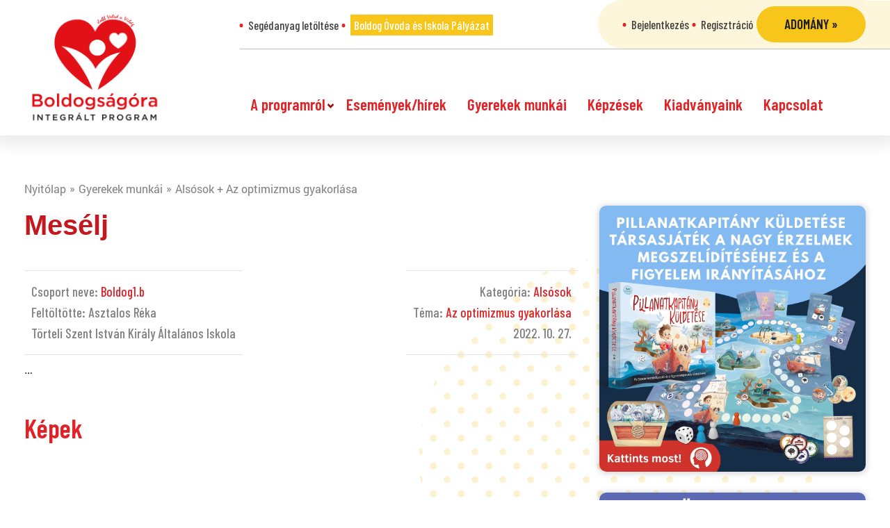

--- FILE ---
content_type: text/html; charset=UTF-8
request_url: https://boldogsagora.hu/gyerekek-munkai/meselj-2/
body_size: 16247
content:
<!DOCTYPE html><html lang="hu" prefix="og: http://ogp.me/ns# fb: http://ogp.me/ns/fb#"><head><script data-no-optimize="1">var litespeed_docref=sessionStorage.getItem("litespeed_docref");litespeed_docref&&(Object.defineProperty(document,"referrer",{get:function(){return litespeed_docref}}),sessionStorage.removeItem("litespeed_docref"));</script> <meta charset="UTF-8"><link data-optimized="2" rel="stylesheet" href="https://boldogsagora.hu/ae-content/litespeed/css/c2e0a6485f43da19f4970d247525d452.css?ver=b13b7" /><meta charset="UTF-8"><meta name="viewport" content="width=device-width, initial-scale=1, minimum-scale=1"><style id="tb_inline_styles" data-no-optimize="1">.tb_animation_on{overflow-x:hidden}.themify_builder .wow{visibility:hidden;animation-fill-mode:both}[data-tf-animation]{will-change:transform,opacity,visibility}.themify_builder .tf_lax_done{transition-duration:.8s;transition-timing-function:cubic-bezier(.165,.84,.44,1)}[data-sticky-active].tb_sticky_scroll_active{z-index:1}[data-sticky-active].tb_sticky_scroll_active .hide-on-stick{display:none}@media(min-width:1025px){.hide-desktop{width:0!important;height:0!important;padding:0!important;visibility:hidden!important;margin:0!important;display:table-column!important;background:0!important}}@media(min-width:769px) and (max-width:1024px){.hide-tablet_landscape{width:0!important;height:0!important;padding:0!important;visibility:hidden!important;margin:0!important;display:table-column!important;background:0!important}}@media(min-width:481px) and (max-width:768px){.hide-tablet{width:0!important;height:0!important;padding:0!important;visibility:hidden!important;margin:0!important;display:table-column!important;background:0!important}}@media(max-width:480px){.hide-mobile{width:0!important;height:0!important;padding:0!important;visibility:hidden!important;margin:0!important;display:table-column!important;background:0!important}}@media(max-width:480px){
		    .themify_map.tf_map_loaded{width:100%!important}
		    .ui.builder_button,.ui.nav li a{padding:.525em 1.15em}
		    .fullheight>.row_inner:not(.tb_col_count_1){min-height:0}
	    }</style><noscript><style>.themify_builder .wow,.wow .tf_lazy{visibility:visible!important}</style></noscript><style id="tf_lazy_style" data-no-optimize="1">[data-tf-src]{
                    opacity:0
                }
                .tf_svg_lazy{
		    content-visibility:auto;
                    transition:filter .3s linear!important;filter:blur(25px);opacity:1;
                    transform:translateZ(0)
                }
                .tf_svg_lazy_loaded{
                    filter:blur(0)
                }
                .module[data-lazy],.module[data-lazy] .ui,.module_row[data-lazy]:not(.tb_first),.module_row[data-lazy]:not(.tb_first)>.row_inner,.module_row:not(.tb_first) .module_column[data-lazy],.module_row:not(.tb_first) .module_subrow[data-lazy],.module_subrow[data-lazy]>.subrow_inner{

		    background-image:none!important
                }</style><noscript><style>[data-tf-src]{
			display:none!important
		    }
		    .tf_svg_lazy{
			filter:none!important;
			opacity:1!important
		    }</style></noscript><style id="tf_lazy_common" data-no-optimize="1">img{
                    max-width:100%;
                    height:auto
                }
			               .tf_fa{display:inline-block;width:1em;height:1em;stroke-width:0;stroke:currentColor;overflow:visible;fill:currentColor;pointer-events:none;vertical-align:middle;text-rendering:optimizeSpeed;buffered-rendering:static}#tf_svg symbol{overflow:visible}.tf_lazy{position:relative;visibility:visible;display:block;opacity:.3}.wow .tf_lazy{visibility:hidden;opacity:1;position:static;display:inline}div.tf_audio_lazy audio{visibility:hidden;height:0;display:inline}.mejs-container{visibility:visible}.tf_iframe_lazy{transition:opacity .3s ease-in-out;min-height:10px}.tf_carousel .tf_swiper-wrapper{display:flex}.tf_carousel .tf_swiper-slide{flex-shrink:0;opacity:0;width:100%;height:100%}.tf_carousel .tf_lazy{contain:none}.tf_swiper-wrapper>br,.tf_lazy.tf_swiper-wrapper .tf_lazy:after,.tf_lazy.tf_swiper-wrapper .tf_lazy:before{display:none}.tf_lazy:after,.tf_lazy:before{content:'';display:inline-block;position:absolute;width:10px!important;height:10px!important;margin:0 3px;top:50%!important;right:50%!important;left:auto!important;border-radius:100%;background-color:currentColor;visibility:visible;animation:tf-hrz-loader infinite .75s cubic-bezier(.2,.68,.18,1.08)}.tf_lazy:after{width:6px!important;height:6px!important;right:auto!important;left:50%!important;margin-top:3px;animation-delay:-.4s}@keyframes tf-hrz-loader{0%{transform:scale(1);opacity:1}50%{transform:scale(.1);opacity:.6}100%{transform:scale(1);opacity:1}}.tf_lazy_lightbox{position:fixed;background:rgba(11,11,11,.8);color:#ccc;top:0;left:0;display:flex;align-items:center;justify-content:center;z-index:999}.tf_lazy_lightbox .tf_lazy:after,.tf_lazy_lightbox .tf_lazy:before{background:#fff}.tf_vd_lazy{display:flex;flex-wrap:wrap}.tf_w.tf_vd_lazy video{width:100%;height:auto;position:static;object-fit:cover}</style><link type="image/png" href="https://boldogsagora.hu/ae-content/uploads/2019/08/bo_favicon.png" rel="apple-touch-icon" /><link type="image/png" href="https://boldogsagora.hu/ae-content/uploads/2019/08/bo_favicon.png" rel="icon" /><title>Boldogságóra Program</title><meta name='robots' content='max-image-preview:large' /><link rel="alternate" type="application/rss+xml" title="Boldogságóra Program &raquo; hírcsatorna" href="https://boldogsagora.hu/feed/" /><link rel="alternate" type="application/rss+xml" title="Boldogságóra Program &raquo; hozzászólás hírcsatorna" href="https://boldogsagora.hu/comments/feed/" /><style id='classic-theme-styles-inline-css'>/*! This file is auto-generated */
.wp-block-button__link{color:#fff;background-color:#32373c;border-radius:9999px;box-shadow:none;text-decoration:none;padding:calc(.667em + 2px) calc(1.333em + 2px);font-size:1.125em}.wp-block-file__button{background:#32373c;color:#fff;text-decoration:none}</style><style id='global-styles-inline-css'>body{--wp--preset--color--black: #000000;--wp--preset--color--cyan-bluish-gray: #abb8c3;--wp--preset--color--white: #ffffff;--wp--preset--color--pale-pink: #f78da7;--wp--preset--color--vivid-red: #cf2e2e;--wp--preset--color--luminous-vivid-orange: #ff6900;--wp--preset--color--luminous-vivid-amber: #fcb900;--wp--preset--color--light-green-cyan: #7bdcb5;--wp--preset--color--vivid-green-cyan: #00d084;--wp--preset--color--pale-cyan-blue: #8ed1fc;--wp--preset--color--vivid-cyan-blue: #0693e3;--wp--preset--color--vivid-purple: #9b51e0;--wp--preset--gradient--vivid-cyan-blue-to-vivid-purple: linear-gradient(135deg,rgba(6,147,227,1) 0%,rgb(155,81,224) 100%);--wp--preset--gradient--light-green-cyan-to-vivid-green-cyan: linear-gradient(135deg,rgb(122,220,180) 0%,rgb(0,208,130) 100%);--wp--preset--gradient--luminous-vivid-amber-to-luminous-vivid-orange: linear-gradient(135deg,rgba(252,185,0,1) 0%,rgba(255,105,0,1) 100%);--wp--preset--gradient--luminous-vivid-orange-to-vivid-red: linear-gradient(135deg,rgba(255,105,0,1) 0%,rgb(207,46,46) 100%);--wp--preset--gradient--very-light-gray-to-cyan-bluish-gray: linear-gradient(135deg,rgb(238,238,238) 0%,rgb(169,184,195) 100%);--wp--preset--gradient--cool-to-warm-spectrum: linear-gradient(135deg,rgb(74,234,220) 0%,rgb(151,120,209) 20%,rgb(207,42,186) 40%,rgb(238,44,130) 60%,rgb(251,105,98) 80%,rgb(254,248,76) 100%);--wp--preset--gradient--blush-light-purple: linear-gradient(135deg,rgb(255,206,236) 0%,rgb(152,150,240) 100%);--wp--preset--gradient--blush-bordeaux: linear-gradient(135deg,rgb(254,205,165) 0%,rgb(254,45,45) 50%,rgb(107,0,62) 100%);--wp--preset--gradient--luminous-dusk: linear-gradient(135deg,rgb(255,203,112) 0%,rgb(199,81,192) 50%,rgb(65,88,208) 100%);--wp--preset--gradient--pale-ocean: linear-gradient(135deg,rgb(255,245,203) 0%,rgb(182,227,212) 50%,rgb(51,167,181) 100%);--wp--preset--gradient--electric-grass: linear-gradient(135deg,rgb(202,248,128) 0%,rgb(113,206,126) 100%);--wp--preset--gradient--midnight: linear-gradient(135deg,rgb(2,3,129) 0%,rgb(40,116,252) 100%);--wp--preset--font-size--small: 13px;--wp--preset--font-size--medium: 20px;--wp--preset--font-size--large: 36px;--wp--preset--font-size--x-large: 42px;--wp--preset--spacing--20: 0.44rem;--wp--preset--spacing--30: 0.67rem;--wp--preset--spacing--40: 1rem;--wp--preset--spacing--50: 1.5rem;--wp--preset--spacing--60: 2.25rem;--wp--preset--spacing--70: 3.38rem;--wp--preset--spacing--80: 5.06rem;--wp--preset--shadow--natural: 6px 6px 9px rgba(0, 0, 0, 0.2);--wp--preset--shadow--deep: 12px 12px 50px rgba(0, 0, 0, 0.4);--wp--preset--shadow--sharp: 6px 6px 0px rgba(0, 0, 0, 0.2);--wp--preset--shadow--outlined: 6px 6px 0px -3px rgba(255, 255, 255, 1), 6px 6px rgba(0, 0, 0, 1);--wp--preset--shadow--crisp: 6px 6px 0px rgba(0, 0, 0, 1);}:where(.is-layout-flex){gap: 0.5em;}:where(.is-layout-grid){gap: 0.5em;}body .is-layout-flow > .alignleft{float: left;margin-inline-start: 0;margin-inline-end: 2em;}body .is-layout-flow > .alignright{float: right;margin-inline-start: 2em;margin-inline-end: 0;}body .is-layout-flow > .aligncenter{margin-left: auto !important;margin-right: auto !important;}body .is-layout-constrained > .alignleft{float: left;margin-inline-start: 0;margin-inline-end: 2em;}body .is-layout-constrained > .alignright{float: right;margin-inline-start: 2em;margin-inline-end: 0;}body .is-layout-constrained > .aligncenter{margin-left: auto !important;margin-right: auto !important;}body .is-layout-constrained > :where(:not(.alignleft):not(.alignright):not(.alignfull)){max-width: var(--wp--style--global--content-size);margin-left: auto !important;margin-right: auto !important;}body .is-layout-constrained > .alignwide{max-width: var(--wp--style--global--wide-size);}body .is-layout-flex{display: flex;}body .is-layout-flex{flex-wrap: wrap;align-items: center;}body .is-layout-flex > *{margin: 0;}body .is-layout-grid{display: grid;}body .is-layout-grid > *{margin: 0;}:where(.wp-block-columns.is-layout-flex){gap: 2em;}:where(.wp-block-columns.is-layout-grid){gap: 2em;}:where(.wp-block-post-template.is-layout-flex){gap: 1.25em;}:where(.wp-block-post-template.is-layout-grid){gap: 1.25em;}.has-black-color{color: var(--wp--preset--color--black) !important;}.has-cyan-bluish-gray-color{color: var(--wp--preset--color--cyan-bluish-gray) !important;}.has-white-color{color: var(--wp--preset--color--white) !important;}.has-pale-pink-color{color: var(--wp--preset--color--pale-pink) !important;}.has-vivid-red-color{color: var(--wp--preset--color--vivid-red) !important;}.has-luminous-vivid-orange-color{color: var(--wp--preset--color--luminous-vivid-orange) !important;}.has-luminous-vivid-amber-color{color: var(--wp--preset--color--luminous-vivid-amber) !important;}.has-light-green-cyan-color{color: var(--wp--preset--color--light-green-cyan) !important;}.has-vivid-green-cyan-color{color: var(--wp--preset--color--vivid-green-cyan) !important;}.has-pale-cyan-blue-color{color: var(--wp--preset--color--pale-cyan-blue) !important;}.has-vivid-cyan-blue-color{color: var(--wp--preset--color--vivid-cyan-blue) !important;}.has-vivid-purple-color{color: var(--wp--preset--color--vivid-purple) !important;}.has-black-background-color{background-color: var(--wp--preset--color--black) !important;}.has-cyan-bluish-gray-background-color{background-color: var(--wp--preset--color--cyan-bluish-gray) !important;}.has-white-background-color{background-color: var(--wp--preset--color--white) !important;}.has-pale-pink-background-color{background-color: var(--wp--preset--color--pale-pink) !important;}.has-vivid-red-background-color{background-color: var(--wp--preset--color--vivid-red) !important;}.has-luminous-vivid-orange-background-color{background-color: var(--wp--preset--color--luminous-vivid-orange) !important;}.has-luminous-vivid-amber-background-color{background-color: var(--wp--preset--color--luminous-vivid-amber) !important;}.has-light-green-cyan-background-color{background-color: var(--wp--preset--color--light-green-cyan) !important;}.has-vivid-green-cyan-background-color{background-color: var(--wp--preset--color--vivid-green-cyan) !important;}.has-pale-cyan-blue-background-color{background-color: var(--wp--preset--color--pale-cyan-blue) !important;}.has-vivid-cyan-blue-background-color{background-color: var(--wp--preset--color--vivid-cyan-blue) !important;}.has-vivid-purple-background-color{background-color: var(--wp--preset--color--vivid-purple) !important;}.has-black-border-color{border-color: var(--wp--preset--color--black) !important;}.has-cyan-bluish-gray-border-color{border-color: var(--wp--preset--color--cyan-bluish-gray) !important;}.has-white-border-color{border-color: var(--wp--preset--color--white) !important;}.has-pale-pink-border-color{border-color: var(--wp--preset--color--pale-pink) !important;}.has-vivid-red-border-color{border-color: var(--wp--preset--color--vivid-red) !important;}.has-luminous-vivid-orange-border-color{border-color: var(--wp--preset--color--luminous-vivid-orange) !important;}.has-luminous-vivid-amber-border-color{border-color: var(--wp--preset--color--luminous-vivid-amber) !important;}.has-light-green-cyan-border-color{border-color: var(--wp--preset--color--light-green-cyan) !important;}.has-vivid-green-cyan-border-color{border-color: var(--wp--preset--color--vivid-green-cyan) !important;}.has-pale-cyan-blue-border-color{border-color: var(--wp--preset--color--pale-cyan-blue) !important;}.has-vivid-cyan-blue-border-color{border-color: var(--wp--preset--color--vivid-cyan-blue) !important;}.has-vivid-purple-border-color{border-color: var(--wp--preset--color--vivid-purple) !important;}.has-vivid-cyan-blue-to-vivid-purple-gradient-background{background: var(--wp--preset--gradient--vivid-cyan-blue-to-vivid-purple) !important;}.has-light-green-cyan-to-vivid-green-cyan-gradient-background{background: var(--wp--preset--gradient--light-green-cyan-to-vivid-green-cyan) !important;}.has-luminous-vivid-amber-to-luminous-vivid-orange-gradient-background{background: var(--wp--preset--gradient--luminous-vivid-amber-to-luminous-vivid-orange) !important;}.has-luminous-vivid-orange-to-vivid-red-gradient-background{background: var(--wp--preset--gradient--luminous-vivid-orange-to-vivid-red) !important;}.has-very-light-gray-to-cyan-bluish-gray-gradient-background{background: var(--wp--preset--gradient--very-light-gray-to-cyan-bluish-gray) !important;}.has-cool-to-warm-spectrum-gradient-background{background: var(--wp--preset--gradient--cool-to-warm-spectrum) !important;}.has-blush-light-purple-gradient-background{background: var(--wp--preset--gradient--blush-light-purple) !important;}.has-blush-bordeaux-gradient-background{background: var(--wp--preset--gradient--blush-bordeaux) !important;}.has-luminous-dusk-gradient-background{background: var(--wp--preset--gradient--luminous-dusk) !important;}.has-pale-ocean-gradient-background{background: var(--wp--preset--gradient--pale-ocean) !important;}.has-electric-grass-gradient-background{background: var(--wp--preset--gradient--electric-grass) !important;}.has-midnight-gradient-background{background: var(--wp--preset--gradient--midnight) !important;}.has-small-font-size{font-size: var(--wp--preset--font-size--small) !important;}.has-medium-font-size{font-size: var(--wp--preset--font-size--medium) !important;}.has-large-font-size{font-size: var(--wp--preset--font-size--large) !important;}.has-x-large-font-size{font-size: var(--wp--preset--font-size--x-large) !important;}
.wp-block-navigation a:where(:not(.wp-element-button)){color: inherit;}
:where(.wp-block-post-template.is-layout-flex){gap: 1.25em;}:where(.wp-block-post-template.is-layout-grid){gap: 1.25em;}
:where(.wp-block-columns.is-layout-flex){gap: 2em;}:where(.wp-block-columns.is-layout-grid){gap: 2em;}
.wp-block-pullquote{font-size: 1.5em;line-height: 1.6;}</style><link rel="preload" href="https://boldogsagora.hu/ae-content/plugins/wp-embed-facebook/templates/lightbox/css/lightbox.css" as="style" /><link rel="preload" href="https://boldogsagora.hu/ae-content/plugins/elementor/assets/lib/eicons/css/elementor-icons.min.css" as="style" /><link rel="preload" href="https://boldogsagora.hu/ae-content/plugins/elementor/assets/css/frontend-lite.min.css" as="style" /><link rel="preload" href="https://boldogsagora.hu/ae-content/plugins/elementor/assets/lib/swiper/v8/css/swiper.min.css" as="style" /><link rel="preload" href="https://boldogsagora.hu/ae-content/uploads/elementor/css/post-255192.css" as="style" /><link rel="preload" href="https://boldogsagora.hu/ae-content/plugins/elementor-pro/assets/css/frontend-lite.min.css" as="style" /><link rel="preload" href="https://boldogsagora.hu/ae-content/uploads/elementor/css/global.css" as="style" /><link rel="preload" href="https://boldogsagora.hu/ae-content/themes/bo/js/plugins/sidr/jquery.sidr.light.min.css" as="style" /><link rel="preload" href="https://boldogsagora.hu/ae-content/themes/bo/js/plugins/bxslider/jquery.bxslider.min.css" as="style" /><link rel="preload" href="https://boldogsagora.hu/ae-content/themes/bo/js/plugins/magnificpopup/magnific-popup.min.css" as="style" /><link rel="preload" href="https://boldogsagora.hu/ae-content/themes/bo/css/sitebuild.min.css" as="style" /><link rel="preload" href="https://boldogsagora.hu/ae-content/themes/bo/css/style.css" as="style" /><link rel="preload" href="https://boldogsagora.hu/ae-content/themes/bo/css/media-queries.css" as="style" /><link rel="preload" href="https://fonts.googleapis.com/css?family=Roboto%3A100%2C100italic%2C200%2C200italic%2C300%2C300italic%2C400%2C400italic%2C500%2C500italic%2C600%2C600italic%2C700%2C700italic%2C800%2C800italic%2C900%2C900italic%7CRoboto+Slab%3A100%2C100italic%2C200%2C200italic%2C300%2C300italic%2C400%2C400italic%2C500%2C500italic%2C600%2C600italic%2C700%2C700italic%2C800%2C800italic%2C900%2C900italic%7CRoboto+Condensed%3A100%2C100italic%2C200%2C200italic%2C300%2C300italic%2C400%2C400italic%2C500%2C500italic%2C600%2C600italic%2C700%2C700italic%2C800%2C800italic%2C900%2C900italic&#038;display=swap&#038;subset=latin-ext&#038;ver=6.4.7" as="style" /><link rel="preconnect" href="https://fonts.gstatic.com/" crossorigin><script defer="defer" src="https://boldogsagora.hu/wp-includes/js/jquery/jquery.min.js" id="jquery-core-js"></script> <script id="wpemfb-fbjs-js-extra" type="litespeed/javascript">var WEF={"local":"hu_HU","version":"v3.2","fb_id":"543172872893222"}</script> <link rel="https://api.w.org/" href="https://boldogsagora.hu/wp-json/" /><link rel="EditURI" type="application/rsd+xml" title="RSD" href="https://boldogsagora.hu/xmlrpc.php?rsd" /><meta name="generator" content="WordPress 6.4.7" /><link rel="canonical" href="https://boldogsagora.hu/gyerekek-munkai/meselj-2/" /><link rel='shortlink' href='https://boldogsagora.hu/?p=235329' /><link rel="alternate" type="application/json+oembed" href="https://boldogsagora.hu/wp-json/oembed/1.0/embed?url=https%3A%2F%2Fboldogsagora.hu%2Fgyerekek-munkai%2Fmeselj-2%2F" /><link rel="alternate" type="text/xml+oembed" href="https://boldogsagora.hu/wp-json/oembed/1.0/embed?url=https%3A%2F%2Fboldogsagora.hu%2Fgyerekek-munkai%2Fmeselj-2%2F&#038;format=xml" /><meta name="generator" content="Elementor 3.19.4; features: e_optimized_assets_loading, e_optimized_css_loading, additional_custom_breakpoints, block_editor_assets_optimize, e_image_loading_optimization; settings: css_print_method-external, google_font-enabled, font_display-swap">
 <script type="litespeed/javascript">(function(w,d,s,l,i){w[l]=w[l]||[];w[l].push({'gtm.start':new Date().getTime(),event:'gtm.js'});var f=d.getElementsByTagName(s)[0],j=d.createElement(s),dl=l!='dataLayer'?'&l='+l:'';j.async=!0;j.src='https://www.googletagmanager.com/gtm.js?id='+i+dl;f.parentNode.insertBefore(j,f)})(window,document,'script','dataLayer','GTM-ML9JJMP')</script>  <script type="litespeed/javascript" data-src="https://www.googletagmanager.com/gtag/js?id=UA-34103006-4"></script> <script type="litespeed/javascript">window.dataLayer=window.dataLayer||[];function gtag(){dataLayer.push(arguments)}
gtag('js',new Date());gtag('config','UA-34103006-4')</script>  <script type="litespeed/javascript">!function(f,b,e,v,n,t,s){if(f.fbq)return;n=f.fbq=function(){n.callMethod?n.callMethod.apply(n,arguments):n.queue.push(arguments)};if(!f._fbq)f._fbq=n;n.push=n;n.loaded=!0;n.version='2.0';n.queue=[];t=b.createElement(e);t.async=!0;t.src=v;s=b.getElementsByTagName(e)[0];s.parentNode.insertBefore(t,s)}(window,document,'script','https://connect.facebook.net/en_US/fbevents.js');fbq('init','392323797821386');fbq('track','PageView')</script> <noscript>
<img height="1" width="1" data-no-script src="https://www.facebook.com/tr?id=392323797821386&ev=PageView&noscript=1" />
</noscript><link rel="prefetch" href="https://boldogsagora.hu/ae-content/themes/basic/js/themify.script.js?ver=7.1.1" as="script" fetchpriority="low"/><link rel="preload" href="https://boldogsagora.hu/ae-content/themes/basic/themify/themify-builder/js/themify.builder.script.js?ver=7.1.1" as="script" fetchpriority="low"/><link rel="preload" href="https://boldogsagora.hu/ae-content/uploads/2025/11/PK_tarsas_hirdetes_4.jpg" as="image" imagesrcset="https://boldogsagora.hu/ae-content/uploads/2025/11/PK_tarsas_hirdetes_4.jpg 1200w, https://boldogsagora.hu/ae-content/uploads/2025/11/PK_tarsas_hirdetes_4-300x300.jpg 300w, https://boldogsagora.hu/ae-content/uploads/2025/11/PK_tarsas_hirdetes_4-1024x1024.jpg 1024w, https://boldogsagora.hu/ae-content/uploads/2025/11/PK_tarsas_hirdetes_4-150x150.jpg 150w, https://boldogsagora.hu/ae-content/uploads/2025/11/PK_tarsas_hirdetes_4-768x768.jpg 768w" imagesizes="(max-width: 1200px) 100vw, 1200px" fetchpriority="high"/><style id="tf_gf_fonts_style">@font-face{font-family:'Old Standard TT';font-style:italic;font-display:swap;src:url(https://fonts.gstatic.com/s/oldstandardtt/v22/MwQsbh3o1vLImiwAVvYawgcf2eVer2q3bHNiZg.woff2) format('woff2');unicode-range:U+0460-052F,U+1C80-1C8A,U+20B4,U+2DE0-2DFF,U+A640-A69F,U+FE2E-FE2F;}@font-face{font-family:'Old Standard TT';font-style:italic;font-display:swap;src:url(https://fonts.gstatic.com/s/oldstandardtt/v22/MwQsbh3o1vLImiwAVvYawgcf2eVer2q-bHNiZg.woff2) format('woff2');unicode-range:U+0301,U+0400-045F,U+0490-0491,U+04B0-04B1,U+2116;}@font-face{font-family:'Old Standard TT';font-style:italic;font-display:swap;src:url(https://fonts.gstatic.com/s/oldstandardtt/v22/MwQsbh3o1vLImiwAVvYawgcf2eVer2q1bHNiZg.woff2) format('woff2');unicode-range:U+0102-0103,U+0110-0111,U+0128-0129,U+0168-0169,U+01A0-01A1,U+01AF-01B0,U+0300-0301,U+0303-0304,U+0308-0309,U+0323,U+0329,U+1EA0-1EF9,U+20AB;}@font-face{font-family:'Old Standard TT';font-style:italic;font-display:swap;src:url(https://fonts.gstatic.com/s/oldstandardtt/v22/MwQsbh3o1vLImiwAVvYawgcf2eVer2q0bHNiZg.woff2) format('woff2');unicode-range:U+0100-02BA,U+02BD-02C5,U+02C7-02CC,U+02CE-02D7,U+02DD-02FF,U+0304,U+0308,U+0329,U+1D00-1DBF,U+1E00-1E9F,U+1EF2-1EFF,U+2020,U+20A0-20AB,U+20AD-20C0,U+2113,U+2C60-2C7F,U+A720-A7FF;}@font-face{font-family:'Old Standard TT';font-style:italic;font-display:swap;src:url(https://fonts.gstatic.com/s/oldstandardtt/v22/MwQsbh3o1vLImiwAVvYawgcf2eVer2q6bHM.woff2) format('woff2');unicode-range:U+0000-00FF,U+0131,U+0152-0153,U+02BB-02BC,U+02C6,U+02DA,U+02DC,U+0304,U+0308,U+0329,U+2000-206F,U+20AC,U+2122,U+2191,U+2193,U+2212,U+2215,U+FEFF,U+FFFD;}@font-face{font-family:'Old Standard TT';font-display:swap;src:url(https://fonts.gstatic.com/s/oldstandardtt/v22/MwQubh3o1vLImiwAVvYawgcf2eVep1q4dHc.woff2) format('woff2');unicode-range:U+0460-052F,U+1C80-1C8A,U+20B4,U+2DE0-2DFF,U+A640-A69F,U+FE2E-FE2F;}@font-face{font-family:'Old Standard TT';font-display:swap;src:url(https://fonts.gstatic.com/s/oldstandardtt/v22/MwQubh3o1vLImiwAVvYawgcf2eVerlq4dHc.woff2) format('woff2');unicode-range:U+0301,U+0400-045F,U+0490-0491,U+04B0-04B1,U+2116;}@font-face{font-family:'Old Standard TT';font-display:swap;src:url(https://fonts.gstatic.com/s/oldstandardtt/v22/MwQubh3o1vLImiwAVvYawgcf2eVepVq4dHc.woff2) format('woff2');unicode-range:U+0102-0103,U+0110-0111,U+0128-0129,U+0168-0169,U+01A0-01A1,U+01AF-01B0,U+0300-0301,U+0303-0304,U+0308-0309,U+0323,U+0329,U+1EA0-1EF9,U+20AB;}@font-face{font-family:'Old Standard TT';font-display:swap;src:url(https://fonts.gstatic.com/s/oldstandardtt/v22/MwQubh3o1vLImiwAVvYawgcf2eVepFq4dHc.woff2) format('woff2');unicode-range:U+0100-02BA,U+02BD-02C5,U+02C7-02CC,U+02CE-02D7,U+02DD-02FF,U+0304,U+0308,U+0329,U+1D00-1DBF,U+1E00-1E9F,U+1EF2-1EFF,U+2020,U+20A0-20AB,U+20AD-20C0,U+2113,U+2C60-2C7F,U+A720-A7FF;}@font-face{font-family:'Old Standard TT';font-display:swap;src:url(https://fonts.gstatic.com/s/oldstandardtt/v22/MwQubh3o1vLImiwAVvYawgcf2eVeqlq4.woff2) format('woff2');unicode-range:U+0000-00FF,U+0131,U+0152-0153,U+02BB-02BC,U+02C6,U+02DA,U+02DC,U+0304,U+0308,U+0329,U+2000-206F,U+20AC,U+2122,U+2191,U+2193,U+2212,U+2215,U+FEFF,U+FFFD;}@font-face{font-family:'Old Standard TT';font-weight:700;font-display:swap;src:url(https://fonts.gstatic.com/s/oldstandardtt/v22/MwQrbh3o1vLImiwAVvYawgcf2eVWEX-tRlZfX80.woff2) format('woff2');unicode-range:U+0460-052F,U+1C80-1C8A,U+20B4,U+2DE0-2DFF,U+A640-A69F,U+FE2E-FE2F;}@font-face{font-family:'Old Standard TT';font-weight:700;font-display:swap;src:url(https://fonts.gstatic.com/s/oldstandardtt/v22/MwQrbh3o1vLImiwAVvYawgcf2eVWEX-tT1ZfX80.woff2) format('woff2');unicode-range:U+0301,U+0400-045F,U+0490-0491,U+04B0-04B1,U+2116;}@font-face{font-family:'Old Standard TT';font-weight:700;font-display:swap;src:url(https://fonts.gstatic.com/s/oldstandardtt/v22/MwQrbh3o1vLImiwAVvYawgcf2eVWEX-tRFZfX80.woff2) format('woff2');unicode-range:U+0102-0103,U+0110-0111,U+0128-0129,U+0168-0169,U+01A0-01A1,U+01AF-01B0,U+0300-0301,U+0303-0304,U+0308-0309,U+0323,U+0329,U+1EA0-1EF9,U+20AB;}@font-face{font-family:'Old Standard TT';font-weight:700;font-display:swap;src:url(https://fonts.gstatic.com/s/oldstandardtt/v22/MwQrbh3o1vLImiwAVvYawgcf2eVWEX-tRVZfX80.woff2) format('woff2');unicode-range:U+0100-02BA,U+02BD-02C5,U+02C7-02CC,U+02CE-02D7,U+02DD-02FF,U+0304,U+0308,U+0329,U+1D00-1DBF,U+1E00-1E9F,U+1EF2-1EFF,U+2020,U+20A0-20AB,U+20AD-20C0,U+2113,U+2C60-2C7F,U+A720-A7FF;}@font-face{font-family:'Old Standard TT';font-weight:700;font-display:swap;src:url(https://fonts.gstatic.com/s/oldstandardtt/v22/MwQrbh3o1vLImiwAVvYawgcf2eVWEX-tS1Zf.woff2) format('woff2');unicode-range:U+0000-00FF,U+0131,U+0152-0153,U+02BB-02BC,U+02C6,U+02DA,U+02DC,U+0304,U+0308,U+0329,U+2000-206F,U+20AC,U+2122,U+2191,U+2193,U+2212,U+2215,U+FEFF,U+FFFD;}</style><link rel="preload" fetchpriority="high" href="https://boldogsagora.hu/ae-content/uploads/themify-concate/1025421530/themify-3024488665.css" as="style"><link rel="preconnect" href="https://fonts.gstatic.com" crossorigin/><link rel="dns-prefetch" href="//www.google-analytics.com"/><meta property="og:locale" content="hu_HU"/><meta property="og:site_name" content="Boldogságóra Program"/><meta property="og:title" content="Mesélj"/><meta property="og:url" content="https://boldogsagora.hu/gyerekek-munkai/meselj-2/"/><meta property="og:type" content="article"/><meta property="og:description" content="…"/><meta itemprop="name" content="Mesélj"/><meta itemprop="headline" content="Mesélj"/><meta itemprop="description" content="…"/><meta itemprop="author" content="Anett Őrsy"/><meta name="twitter:title" content="Mesélj"/><meta name="twitter:url" content="https://boldogsagora.hu/gyerekek-munkai/meselj-2/"/><meta name="twitter:description" content="…"/><meta name="twitter:card" content="summary_large_image"/></head><body class="gyerekek_munkai-template-default single single-gyerekek_munkai postid-235329 not-home skin-default sidebar1 default_width no-home tb_animation_on elementor-default elementor-kit-255192">
<svg id="tf_svg" style="display:none"><defs></defs></svg><script></script>
<noscript><iframe data-lazyloaded="1" src="about:blank" data-no-script data-litespeed-src="https://www.googletagmanager.com/ns.html?id=GTM-ML9JJMP"
height="0" width="0" style="display:none;visibility:hidden"></iframe></noscript><main id="main"><div id="site-canvas"><header id="header" itemscope="itemscope" itemtype="https://schema.org/WPHeader"><div class="container"><div class="row"><div class="col-md-3"><div class="site-logo"><a href="https://boldogsagora.hu" title="Boldogságóra Program">Boldogságóra Program</a></div></div><div class="col-md-9"><div class="top-menu-container"><div class="row"><div class="col-md-6"><ul id="menu-top" class="top-menu"><li id="menu-item-843" class="menu-item menu-item-type-custom menu-item-object-custom menu-item-843"><a href="/faliujsag">Segédanyag letöltése</a></li><li id="menu-item-135870" class="menu-item menu-item-type-custom menu-item-object-custom menu-item-135870"><a href="/palyazat">Boldog Óvoda és Iskola Pályázat</a></li></ul></div><div class="col-md-6"><div class="bacgrounded-menu-wrapper"><ul id="menu-top-bg" class="top-menu"><li id="menu-item-481" class="menu-item menu-item-type-post_type menu-item-object-page menu-item-481"><a href="https://boldogsagora.hu/bejelentkezes/">Bejelentkezés</a></li><li id="menu-item-482" class="menu-item menu-item-type-post_type menu-item-object-page menu-item-482"><a href="https://boldogsagora.hu/regisztracio/">Regisztráció</a></li><li id="menu-item-486" class="btn-help menu-item menu-item-type-post_type menu-item-object-page menu-item-486"><a href="https://boldogsagora.hu/segitek/">Adomány »</a></li></ul></div></div></div></div><nav itemscope="itemscope" itemtype="https://schema.org/SiteNavigationElement" class="menu-container"><ul id="menu-main" class="menu"><li id="menu-item-311568" class="menu-item menu-item-type-custom menu-item-object-custom menu-item-has-children menu-item-311568"><a href="#">A programról</a><ul class="sub-menu"><li id="menu-item-303752" class="menu-item menu-item-type-custom menu-item-object-custom menu-item-303752"><a href="https://boldogsagora.hu/tortenetunk/">Történetünk</a></li><li id="menu-item-870" class="menu-item menu-item-type-post_type menu-item-object-page menu-item-870"><a href="https://boldogsagora.hu/szakmai-csapat/">Csapatunk</a></li><li id="menu-item-304153" class="menu-item menu-item-type-post_type menu-item-object-page menu-item-304153"><a href="https://boldogsagora.hu/boldogsagora-integralt-program/">Boldogságóra Integrált Program</a></li><li id="menu-item-212376" class="menu-item menu-item-type-custom menu-item-object-custom menu-item-212376"><a href="/boldogsagora-pedagogus-nagykoveteink/">Pedagógus Nagyköveteink</a></li><li id="menu-item-303753" class="menu-item menu-item-type-custom menu-item-object-custom menu-item-303753"><a href="https://boldogsagora.hu/palyazat/">Boldog Iskola és Óvoda pályázat</a></li><li id="menu-item-197883" class="menu-item menu-item-type-custom menu-item-object-custom menu-item-197883"><a href="/mentorok">Mentorok</a></li><li id="menu-item-274952" class="menu-item menu-item-type-post_type menu-item-object-page menu-item-274952"><a href="https://boldogsagora.hu/ovodak-es-iskolak/">Intézmények listája</a></li><li id="menu-item-285629" class="menu-item menu-item-type-post_type menu-item-object-page menu-item-285629"><a href="https://boldogsagora.hu/boldogsagora-diak-nagykoveteink/">Diák Nagyköveteink</a></li><li id="menu-item-839" class="menu-item menu-item-type-custom menu-item-object-custom menu-item-839"><a href="/velemenyek">Visszajelzések a programról</a></li><li id="menu-item-292109" class="menu-item menu-item-type-custom menu-item-object-custom menu-item-292109"><a href="/uzenet-szuloknek">Üzenet szülőknek</a></li><li id="menu-item-266667" class="menu-item menu-item-type-custom menu-item-object-custom menu-item-266667"><a href="/blog">Blog</a></li><li id="menu-item-1048" class="menu-item menu-item-type-custom menu-item-object-custom menu-item-1048"><a href="/kutatas">Kutatás</a></li></ul></li><li id="menu-item-328879" class="menu-item menu-item-type-post_type menu-item-object-page menu-item-328879"><a href="https://boldogsagora.hu/sajto/">Események/hírek</a></li><li id="menu-item-651" class="menu-item menu-item-type-custom menu-item-object-custom menu-item-651"><a href="/gyerekek-munkai">Gyerekek munkái</a></li><li id="menu-item-171006" class="menu-item menu-item-type-custom menu-item-object-custom menu-item-171006"><a href="http://kepzes.boldogsagora.hu">Képzések</a></li><li id="menu-item-132963" class="menu-item menu-item-type-custom menu-item-object-custom menu-item-132963"><a href="/kiadvanyaink">Kiadványaink</a></li><li id="menu-item-132968" class="menu-item menu-item-type-custom menu-item-object-custom menu-item-132968"><a href="/kapcsolat">Kapcsolat</a></li></ul>								<a id="mobile-menu" class="hamburger" data-href="#sidr" href="javascript:void(0)">
<i class="fa fa-bars" aria-hidden="true"></i>
</a></nav></div></div></div><div id="sidr"><div class="sidr-content" style="display:none">
<a class="sidr-class-sidr-button-close" href="javascript:void(0)">
<i class="fa fa-times" aria-hidden="true"></i>
</a><div class="clear"></div><ul id="mobile-top-bg-alt-menu" class="mobile-menu"><li class="menu-item menu-item-type-post_type menu-item-object-page menu-item-481"><a href="https://boldogsagora.hu/bejelentkezes/">Bejelentkezés</a></li><li class="menu-item menu-item-type-post_type menu-item-object-page menu-item-482"><a href="https://boldogsagora.hu/regisztracio/">Regisztráció</a></li><li class="btn-help menu-item menu-item-type-post_type menu-item-object-page menu-item-486"><a href="https://boldogsagora.hu/segitek/">Adomány »</a></li></ul><ul id="mobile-top-menu" class="mobile-menu"><li class="menu-item menu-item-type-custom menu-item-object-custom menu-item-843"><a href="/faliujsag">Segédanyag letöltése</a></li><li class="menu-item menu-item-type-custom menu-item-object-custom menu-item-135870"><a href="/palyazat">Boldog Óvoda és Iskola Pályázat</a></li></ul><ul id="mobile-main-menu" class="mobile-menu"><li class="menu-item menu-item-type-custom menu-item-object-custom menu-item-has-children menu-item-311568"><a href="#">A programról</a><ul class="sub-menu"><li class="menu-item menu-item-type-custom menu-item-object-custom menu-item-303752"><a href="https://boldogsagora.hu/tortenetunk/">Történetünk</a></li><li class="menu-item menu-item-type-post_type menu-item-object-page menu-item-870"><a href="https://boldogsagora.hu/szakmai-csapat/">Csapatunk</a></li><li class="menu-item menu-item-type-post_type menu-item-object-page menu-item-304153"><a href="https://boldogsagora.hu/boldogsagora-integralt-program/">Boldogságóra Integrált Program</a></li><li class="menu-item menu-item-type-custom menu-item-object-custom menu-item-212376"><a href="/boldogsagora-pedagogus-nagykoveteink/">Pedagógus Nagyköveteink</a></li><li class="menu-item menu-item-type-custom menu-item-object-custom menu-item-303753"><a href="https://boldogsagora.hu/palyazat/">Boldog Iskola és Óvoda pályázat</a></li><li class="menu-item menu-item-type-custom menu-item-object-custom menu-item-197883"><a href="/mentorok">Mentorok</a></li><li class="menu-item menu-item-type-post_type menu-item-object-page menu-item-274952"><a href="https://boldogsagora.hu/ovodak-es-iskolak/">Intézmények listája</a></li><li class="menu-item menu-item-type-post_type menu-item-object-page menu-item-285629"><a href="https://boldogsagora.hu/boldogsagora-diak-nagykoveteink/">Diák Nagyköveteink</a></li><li class="menu-item menu-item-type-custom menu-item-object-custom menu-item-839"><a href="/velemenyek">Visszajelzések a programról</a></li><li class="menu-item menu-item-type-custom menu-item-object-custom menu-item-292109"><a href="/uzenet-szuloknek">Üzenet szülőknek</a></li><li class="menu-item menu-item-type-custom menu-item-object-custom menu-item-266667"><a href="/blog">Blog</a></li><li class="menu-item menu-item-type-custom menu-item-object-custom menu-item-1048"><a href="/kutatas">Kutatás</a></li></ul></li><li class="menu-item menu-item-type-post_type menu-item-object-page menu-item-328879"><a href="https://boldogsagora.hu/sajto/">Események/hírek</a></li><li class="menu-item menu-item-type-custom menu-item-object-custom menu-item-651"><a href="/gyerekek-munkai">Gyerekek munkái</a></li><li class="menu-item menu-item-type-custom menu-item-object-custom menu-item-171006"><a href="http://kepzes.boldogsagora.hu">Képzések</a></li><li class="menu-item menu-item-type-custom menu-item-object-custom menu-item-132963"><a href="/kiadvanyaink">Kiadványaink</a></li><li class="menu-item menu-item-type-custom menu-item-object-custom menu-item-132968"><a href="/kapcsolat">Kapcsolat</a></li></ul></div></div><div class="sticky-header not-visible top-menu-container"><div class="container"><div class="row"><div class="col-md-1 sticky-header-logo"><h1 class="sticky-logo"><a href="/">Boldogságóra Program</a></h1></div><div class="col-md-6 sticky-menu"><ul id="menu-sticky" class="menu"><li id="menu-item-311567" class="menu-item menu-item-type-custom menu-item-object-custom menu-item-has-children menu-item-311567"><a href="#">A Programról</a><ul class="sub-menu"><li id="menu-item-304219" class="menu-item menu-item-type-custom menu-item-object-custom menu-item-304219"><a href="https://boldogsagora.hu/tortenetunk/">Történetünk</a></li><li id="menu-item-304220" class="menu-item menu-item-type-post_type menu-item-object-page menu-item-304220"><a href="https://boldogsagora.hu/szakmai-csapat/">Csapatunk</a></li><li id="menu-item-304221" class="menu-item menu-item-type-post_type menu-item-object-page menu-item-304221"><a href="https://boldogsagora.hu/boldogsagora-integralt-program/">Boldogságóra Integrált Program</a></li><li id="menu-item-304222" class="menu-item menu-item-type-custom menu-item-object-custom menu-item-304222"><a href="/boldogsagora-pedagogus-nagykoveteink/">Pedagógus Nagyköveteink</a></li><li id="menu-item-304223" class="menu-item menu-item-type-custom menu-item-object-custom menu-item-304223"><a href="https://boldogsagora.hu/palyazat/">Boldog Iskola és Óvoda pályázat</a></li><li id="menu-item-304224" class="menu-item menu-item-type-custom menu-item-object-custom menu-item-304224"><a href="/mentorok">Mentorok</a></li><li id="menu-item-304225" class="menu-item menu-item-type-post_type menu-item-object-page menu-item-304225"><a href="https://boldogsagora.hu/ovodak-es-iskolak/">Intézmények listája</a></li><li id="menu-item-304226" class="menu-item menu-item-type-post_type menu-item-object-page menu-item-304226"><a href="https://boldogsagora.hu/boldogsagora-diak-nagykoveteink/">Diák Nagyköveteink</a></li><li id="menu-item-304227" class="menu-item menu-item-type-custom menu-item-object-custom menu-item-304227"><a href="/velemenyek">Visszajelzések a programról</a></li><li id="menu-item-304228" class="menu-item menu-item-type-custom menu-item-object-custom menu-item-304228"><a href="/uzenet-szuloknek">Üzenet szülőknek</a></li><li id="menu-item-304229" class="menu-item menu-item-type-custom menu-item-object-custom menu-item-304229"><a href="/blog">Blog</a></li><li id="menu-item-304230" class="menu-item menu-item-type-custom menu-item-object-custom menu-item-304230"><a href="/sajto">Sajtó és hírek</a></li></ul></li><li id="menu-item-304231" class="menu-item menu-item-type-custom menu-item-object-custom menu-item-304231"><a href="/gyerekek-munkai">Gyerekek munkái</a></li><li id="menu-item-304232" class="menu-item menu-item-type-custom menu-item-object-custom menu-item-304232"><a href="http://kepzes.boldogsagora.hu">Aktuális képzések</a></li><li id="menu-item-304233" class="menu-item menu-item-type-custom menu-item-object-custom menu-item-304233"><a href="/kiadvanyaink">Kiadványaink</a></li></ul></div><div class="col-md-5 help-text">
<span class="help">7500+ boldogságóra-csoport</span>
<a href="javascript:;" class="btn-help">Segítek »</a></div></div></div></div></header><div id="layout" class="pagewidth clearfix page dotted-bg"><div class="row"><div id="content" class="list-post col-md-8"><article id="post-235329" class="post clearfix  post-235329 gyerekek_munkai type-gyerekek_munkai status-publish hentry kategoria-alsosok tema-az-optimizmus-gyakorlasa has-post-title no-post-date has-post-category has-post-tag has-post-comment has-post-author"><div class="post-content text text-wrapper text-content"><ol class="breadcrumb"><li><a href='http://boldogsagora.hu'>Nyitólap</a></li><li><a href='/gyerekek-munkai'>Gyerekek munkái</a></li><li><a href='/gyerekek-munkai#kategoria=alsosok&tema=az-optimizmus-gyakorlasa'>Alsósok + Az optimizmus gyakorlása</a></ol><h2 class="entry-title">Mesélj</h2><div class="image"></div><div class="single-content-infoes"><ul class="infoes left"><li class="nickname">Csoport neve: <a href='/gyerekek-munkai#csoport=Boldog1.b'>Boldog1.b</a></li><br><li class="author">Feltöltötte: Asztalos Réka</li><br><li>Törteli Szent István Király Általános Iskola</li></ul><ul class="infoes right"><li class="category">Kategória: <a href='/gyerekek-munkai#kategoria=alsosok'>Alsósok</a></li><br><li class="topic">Téma: <a href='/gyerekek-munkai#tema=az-optimizmus-gyakorlasa'>Az optimizmus gyakorlása</a></li><br><li><time datetime="2022. 10. 27." class="date entry-date updated">2022. 10. 27.</time></li><li class="show">(152 megtekintés)</li></ul></div>
<span class="post-category"></span><div class="entry-content"><div class="clearfix"></div><div id="fb-root"></div><p>…</p><div id="themify_builder_content-235329" data-postid="235329" class="themify_builder_content themify_builder_content-235329 themify_builder tf_clear"></div><h4>Képek</h4><div class="more-images"></div></div></div></article></div><aside id="sidebar" class="sidebar col-md-4" itemscope="itemscope" itemtype="https://schema.org/WPSidebar"><div class="tb_layout_part_wrap tf_w"><div  class="themify_builder_content themify_builder_content-863 themify_builder not_editable_builder" data-postid="863"><div  data-lazy="1" class="module_row themify_builder_row tb_akls817 tb_first tf_w tf_clearfix"><div class="row_inner col_align_top tb_col_count_1 tf_box tf_rel"><div  data-lazy="1" class="module_column tb-column col-full tb_ywm3817 celcsoport-item-wrapper first"><div class="tb-column-inner tf_box tf_w"><div  class="module module-image tb_qg3v767 rounded drop-shadow  image-top tf_mw" data-lazy="1"><div class="image-wrap tf_rel tf_mw">
<a href="https://mentalfocus.hu/pillanatkapitany-kuldetese/"
rel="noopener" target="_blank"	       >
<img data-lazyloaded="1" src="[data-uri]" data-tf-not-load="1" fetchpriority="high" loading="auto" decoding="sync" decoding="async" width="1200" height="1200" data-src="https://boldogsagora.hu/ae-content/uploads/2025/11/PK_tarsas_hirdetes_4.jpg" class="wp-post-image wp-image-351967" title="PK_tarsas_hirdetes_4" alt="PK_tarsas_hirdetes_4" data-srcset="https://boldogsagora.hu/ae-content/uploads/2025/11/PK_tarsas_hirdetes_4.jpg 1200w, https://boldogsagora.hu/ae-content/uploads/2025/11/PK_tarsas_hirdetes_4-300x300.jpg 300w, https://boldogsagora.hu/ae-content/uploads/2025/11/PK_tarsas_hirdetes_4-1024x1024.jpg 1024w, https://boldogsagora.hu/ae-content/uploads/2025/11/PK_tarsas_hirdetes_4-150x150.jpg 150w, https://boldogsagora.hu/ae-content/uploads/2025/11/PK_tarsas_hirdetes_4-768x768.jpg 768w" data-sizes="(max-width: 1200px) 100vw, 1200px" />	    </a></div></div><div  class="module module-image tb_voll55 rounded drop-shadow  image-top tf_mw" data-lazy="1"><div class="image-wrap tf_rel tf_mw">
<a href="https://mentalfocus.hu/stressz-konyv/"
rel="noopener" target="_blank"	       >
<img data-lazyloaded="1" src="[data-uri]" data-tf-not-load="1" decoding="async" width="1080" height="1080" data-src="https://boldogsagora.hu/ae-content/uploads/2025/11/stresszkonyv_banner_3.jpg" class="wp-post-image wp-image-351968" title="stresszkonyv_banner_3" alt="stresszkonyv_banner_3" data-srcset="https://boldogsagora.hu/ae-content/uploads/2025/11/stresszkonyv_banner_3.jpg 1080w, https://boldogsagora.hu/ae-content/uploads/2025/11/stresszkonyv_banner_3-300x300.jpg 300w, https://boldogsagora.hu/ae-content/uploads/2025/11/stresszkonyv_banner_3-1024x1024.jpg 1024w, https://boldogsagora.hu/ae-content/uploads/2025/11/stresszkonyv_banner_3-150x150.jpg 150w, https://boldogsagora.hu/ae-content/uploads/2025/11/stresszkonyv_banner_3-768x768.jpg 768w" data-sizes="(max-width: 1080px) 100vw, 1080px" />	    </a></div></div></div></div></div></div><div  data-lazy="1" class="module_row themify_builder_row tb_75a280d tf_w tf_clearfix"><div class="row_inner col_align_top tb_col_count_1 tf_box tf_rel"><div  data-lazy="1" class="module_column tb-column col-full tb_98fc82f first"><div class="tb-column-inner tf_box tf_w"><div  class="module module-layout-part tb_78a992f "><div class="tb_layout_part_wrap tf_w"><div  class="themify_builder_content themify_builder_content-880 themify_builder not_editable_builder in_the_loop" data-postid="880"><div  data-lazy="1" class="module_row themify_builder_row celcsoport-item tb_3170ad7 tf_w tf_clearfix"><div class="row_inner col_align_top tb_col_count_1 tf_box tf_rel"><div  data-lazy="1" class="module_column tb-column col-full tb_96de21a celcsoport-item-wrapper first"><div class="tb-column-inner tf_box tf_w"><div  class="module module-image tb_133511e  thumbnail image-top tf_mw" data-lazy="1"><div class="image-wrap tf_rel tf_mw">
<img src="data:image/svg+xml;charset=UTF-8,%3Csvg%20xmlns%3D%22http%3A%2F%2Fwww.w3.org%2F2000%2Fsvg%22%20width%3D%22111%22%20height%3D%22126%22%3E%3Cg%20fill%3D%22%23000000%22%3E%3Crect%20width%3D%2227%22%20height%3D%2231%22%2F%3E%3Crect%20width%3D%2227%22%20height%3D%2231%22%20fill%3D%22%23935c41%22%20x%3D%2227%22%2F%3E%3Crect%20width%3D%2227%22%20height%3D%2231%22%20fill%3D%22%239e6244%22%20x%3D%2254%22%2F%3E%3Crect%20width%3D%2227%22%20height%3D%2231%22%20fill%3D%22%23935c41%22%20x%3D%2281%22%2F%3E%3Crect%20width%3D%2227%22%20height%3D%2231%22%20y%3D%2231%22%2F%3E%3Crect%20width%3D%2227%22%20height%3D%2231%22%20fill%3D%22%23f4a984%22%20x%3D%2227%22%20y%3D%2231%22%2F%3E%3Crect%20width%3D%2227%22%20height%3D%2231%22%20fill%3D%22%23f4a984%22%20x%3D%2254%22%20y%3D%2231%22%2F%3E%3Crect%20width%3D%2227%22%20height%3D%2231%22%20fill%3D%22%23f4a984%22%20x%3D%2281%22%20y%3D%2231%22%2F%3E%3Crect%20width%3D%2227%22%20height%3D%2231%22%20fill%3D%22%23f5b2b6%22%20y%3D%2262%22%2F%3E%3Crect%20width%3D%2227%22%20height%3D%2231%22%20fill%3D%22%236a371a%22%20x%3D%2227%22%20y%3D%2262%22%2F%3E%3Crect%20width%3D%2227%22%20height%3D%2231%22%20fill%3D%22%23d98d6c%22%20x%3D%2254%22%20y%3D%2262%22%2F%3E%3Crect%20width%3D%2227%22%20height%3D%2231%22%20fill%3D%22%236a371a%22%20x%3D%2281%22%20y%3D%2262%22%2F%3E%3Crect%20width%3D%2227%22%20height%3D%2231%22%20fill%3D%22%23f5b2b6%22%20y%3D%2293%22%2F%3E%3Crect%20width%3D%2227%22%20height%3D%2231%22%20fill%3D%22%23ffb12b%22%20x%3D%2227%22%20y%3D%2293%22%2F%3E%3Crect%20width%3D%2227%22%20height%3D%2231%22%20fill%3D%22%23f1eeea%22%20x%3D%2254%22%20y%3D%2293%22%2F%3E%3Crect%20width%3D%2227%22%20height%3D%2231%22%20fill%3D%22%23ffb12b%22%20x%3D%2281%22%20y%3D%2293%22%2F%3E%3C%2Fg%3E%3C%2Fsvg%3E" loading="lazy" data-lazy="1" decoding="async" width="111" height="126" data-tf-src="https://boldogsagora.hu/ae-content/uploads/2018/09/pedagogusvagyok.png" class="tf_svg_lazy wp-post-image wp-image-732" title="pedagógus vagyok" alt="pedagógus vagyok"><noscript><img data-tf-not-load src="https://boldogsagora.hu/ae-content/uploads/2018/09/pedagogusvagyok.png" class="wp-post-image wp-image-732" title="pedagógus vagyok" alt="pedagógus vagyok"></noscript></div></div><div  class="module module-text tb_6957e5d details repeat " data-lazy="1"><div  class="tb_text_wrap"><h3 class="title"><a>Pedagógus vagy?</a></h3><p class="descr">Érdekel a pozitív pedagógia?</p><p><a class="more" href="/uzenet-pedagogusoknak">Akkor kattints ide!</a></p></div></div></div></div></div></div><div  data-lazy="1" class="module_row themify_builder_row celcsoport-item tb_pf0v002 tf_w tf_clearfix"><div class="row_inner col_align_top tb_col_count_1 tf_box tf_rel"><div  data-lazy="1" class="module_column tb-column col-full tb_fu8q009 celcsoport-item-wrapper first"><div class="tb-column-inner tf_box tf_w"><div  class="module module-image tb_91ea980  thumbnail image-top tf_mw" data-lazy="1"><div class="image-wrap tf_rel tf_mw">
<img src="data:image/svg+xml;charset=UTF-8,%3Csvg%20xmlns%3D%22http%3A%2F%2Fwww.w3.org%2F2000%2Fsvg%22%20width%3D%22110%22%20height%3D%22127%22%3E%3Cg%20fill%3D%22%23000000%22%3E%3Crect%20width%3D%2227%22%20height%3D%2231%22%2F%3E%3Crect%20width%3D%2227%22%20height%3D%2231%22%20fill%3D%22%23483931%22%20x%3D%2227%22%2F%3E%3Crect%20width%3D%2227%22%20height%3D%2231%22%20fill%3D%22%23f5b2b6%22%20x%3D%2254%22%2F%3E%3Crect%20width%3D%2227%22%20height%3D%2231%22%20fill%3D%22%23f5b2b6%22%20x%3D%2281%22%2F%3E%3Crect%20width%3D%2227%22%20height%3D%2231%22%20fill%3D%22%23443832%22%20y%3D%2231%22%2F%3E%3Crect%20width%3D%2227%22%20height%3D%2231%22%20fill%3D%22%23f4a984%22%20x%3D%2227%22%20y%3D%2231%22%2F%3E%3Crect%20width%3D%2227%22%20height%3D%2231%22%20fill%3D%22%23443832%22%20x%3D%2254%22%20y%3D%2231%22%2F%3E%3Crect%20width%3D%2227%22%20height%3D%2231%22%20fill%3D%22%23f5b2b6%22%20x%3D%2281%22%20y%3D%2231%22%2F%3E%3Crect%20width%3D%2227%22%20height%3D%2231%22%20fill%3D%22%23443832%22%20y%3D%2262%22%2F%3E%3Crect%20width%3D%2227%22%20height%3D%2231%22%20fill%3D%22%23d49373%22%20x%3D%2227%22%20y%3D%2262%22%2F%3E%3Crect%20width%3D%2227%22%20height%3D%2231%22%20fill%3D%22%23443832%22%20x%3D%2254%22%20y%3D%2262%22%2F%3E%3Crect%20width%3D%2227%22%20height%3D%2231%22%20fill%3D%22%23f5b2b6%22%20x%3D%2281%22%20y%3D%2262%22%2F%3E%3Crect%20width%3D%2227%22%20height%3D%2231%22%20fill%3D%22%23ff5353%22%20y%3D%2293%22%2F%3E%3Crect%20width%3D%2227%22%20height%3D%2231%22%20fill%3D%22%23ff5353%22%20x%3D%2227%22%20y%3D%2293%22%2F%3E%3Crect%20width%3D%2227%22%20height%3D%2231%22%20fill%3D%22%23ff5353%22%20x%3D%2254%22%20y%3D%2293%22%2F%3E%3Crect%20width%3D%2227%22%20height%3D%2231%22%20fill%3D%22%23ff5353%22%20x%3D%2281%22%20y%3D%2293%22%2F%3E%3C%2Fg%3E%3C%2Fsvg%3E" loading="lazy" data-lazy="1" decoding="async" width="110" height="127" data-tf-src="https://boldogsagora.hu/ae-content/uploads/2018/09/szulovagyok.png" class="tf_svg_lazy wp-post-image wp-image-734" title="szülő vagyok" alt="szülő vagyok"><noscript><img data-tf-not-load src="https://boldogsagora.hu/ae-content/uploads/2018/09/szulovagyok.png" class="wp-post-image wp-image-734" title="szülő vagyok" alt="szülő vagyok"></noscript></div></div><div  class="module module-text tb_py1k900 details repeat " data-lazy="1"><div  class="tb_text_wrap"><h3 class="title"><a>Szülő vagy?</a></h3><p class="descr">Érdekel a pozitív gyereknevelés?</p><p><a class="more" href="/uzenet-szuloknek">Akkor kattints ide!</a></p></div></div></div></div></div></div><div  data-lazy="1" class="module_row themify_builder_row celcsoport-item tb_o5l4008 tf_w tf_clearfix"><div class="row_inner col_align_top tb_col_count_1 tf_box tf_rel"><div  data-lazy="1" class="module_column tb-column col-full tb_da9i503 celcsoport-item-wrapper first"><div class="tb-column-inner tf_box tf_w"><div  class="module module-image tb_0d9z006  thumbnail image-top tf_mw" data-lazy="1"><div class="image-wrap tf_rel tf_mw">
<img src="data:image/svg+xml;charset=UTF-8,%3Csvg%20xmlns%3D%22http%3A%2F%2Fwww.w3.org%2F2000%2Fsvg%22%20width%3D%22110%22%20height%3D%22123%22%3E%3Cg%20fill%3D%22%23000000%22%3E%3Crect%20width%3D%2227%22%20height%3D%2230%22%2F%3E%3Crect%20width%3D%2227%22%20height%3D%2230%22%20fill%3D%22%233f4032%22%20x%3D%2227%22%2F%3E%3Crect%20width%3D%2227%22%20height%3D%2230%22%20fill%3D%22%23eda481%22%20x%3D%2254%22%2F%3E%3Crect%20width%3D%2227%22%20height%3D%2230%22%20fill%3D%22%23958372%22%20x%3D%2281%22%2F%3E%3Crect%20width%3D%2227%22%20height%3D%2230%22%20fill%3D%22%234c4d3d%22%20y%3D%2230%22%2F%3E%3Crect%20width%3D%2227%22%20height%3D%2230%22%20fill%3D%22%23545043%22%20x%3D%2227%22%20y%3D%2230%22%2F%3E%3Crect%20width%3D%2227%22%20height%3D%2230%22%20fill%3D%22%23e6a07f%22%20x%3D%2254%22%20y%3D%2230%22%2F%3E%3Crect%20width%3D%2227%22%20height%3D%2230%22%20fill%3D%22%23f4a984%22%20x%3D%2281%22%20y%3D%2230%22%2F%3E%3Crect%20width%3D%2227%22%20height%3D%2230%22%20fill%3D%22%23f5b2b6%22%20y%3D%2260%22%2F%3E%3Crect%20width%3D%2227%22%20height%3D%2230%22%20fill%3D%22%234b4d3d%22%20x%3D%2227%22%20y%3D%2260%22%2F%3E%3Crect%20width%3D%2227%22%20height%3D%2230%22%20fill%3D%22%23938171%22%20x%3D%2254%22%20y%3D%2260%22%2F%3E%3Crect%20width%3D%2227%22%20height%3D%2230%22%20fill%3D%22%238e7c6d%22%20x%3D%2281%22%20y%3D%2260%22%2F%3E%3Crect%20width%3D%2227%22%20height%3D%2230%22%20fill%3D%22%23f5b2b6%22%20y%3D%2290%22%2F%3E%3Crect%20width%3D%2227%22%20height%3D%2230%22%20fill%3D%22%234b4d3d%22%20x%3D%2227%22%20y%3D%2290%22%2F%3E%3Crect%20width%3D%2227%22%20height%3D%2230%22%20fill%3D%22%23f0f2f1%22%20x%3D%2254%22%20y%3D%2290%22%2F%3E%3Crect%20width%3D%2227%22%20height%3D%2230%22%20fill%3D%22%233a3b2e%22%20x%3D%2281%22%20y%3D%2290%22%2F%3E%3C%2Fg%3E%3C%2Fsvg%3E" loading="lazy" data-lazy="1" decoding="async" width="110" height="123" data-tf-src="https://boldogsagora.hu/ae-content/uploads/2018/09/intezmenyvagyok.png" class="tf_svg_lazy wp-post-image wp-image-736" title="intézmény vagyok" alt="intézmény vagyok"><noscript><img data-tf-not-load src="https://boldogsagora.hu/ae-content/uploads/2018/09/intezmenyvagyok.png" class="wp-post-image wp-image-736" title="intézmény vagyok" alt="intézmény vagyok"></noscript></div></div><div  class="module module-text tb_hsuw090 details repeat " data-lazy="1"><div  class="tb_text_wrap"><h3 class="title"><a>Intézmény vagy?</a></h3><p class="descr">Szeretnétek pályázni a Boldog Iskola vagy Óvoda címre?</p><p><a class="more" href="/uzenet-intezmenyvezetoknek">Akkor kattints ide!</a></p></div></div></div></div></div></div></div></div></div><div  class="module module-image tb_aswo933 rounded drop-shadow  image-top tf_mw" data-lazy="1"><div class="image-wrap tf_rel tf_mw">
<a href="https://mentalfocus.hu/onbizalom"
rel="noopener" target="_blank"	       >
<img src="data:image/svg+xml;charset=UTF-8,%3Csvg%20xmlns%3D%22http%3A%2F%2Fwww.w3.org%2F2000%2Fsvg%22%20width%3D%22600%22%20height%3D%22800%22%3E%3Cg%20fill%3D%22%2324418f%22%3E%3Crect%20width%3D%22200%22%20height%3D%22266%22%2F%3E%3Crect%20width%3D%22200%22%20height%3D%22266%22%20fill%3D%22%2325418b%22%20x%3D%22200%22%2F%3E%3Crect%20width%3D%22200%22%20height%3D%22266%22%20x%3D%22400%22%2F%3E%3Crect%20width%3D%22200%22%20height%3D%22266%22%20fill%3D%22%23f2d97d%22%20y%3D%22266%22%2F%3E%3Crect%20width%3D%22200%22%20height%3D%22266%22%20fill%3D%22%23b06963%22%20x%3D%22200%22%20y%3D%22266%22%2F%3E%3Crect%20width%3D%22200%22%20height%3D%22266%22%20fill%3D%22%23ffcf00%22%20x%3D%22400%22%20y%3D%22266%22%2F%3E%3Crect%20width%3D%22200%22%20height%3D%22266%22%20fill%3D%22%23ffcf00%22%20y%3D%22532%22%2F%3E%3Crect%20width%3D%22200%22%20height%3D%22266%22%20fill%3D%22%23add9c0%22%20x%3D%22200%22%20y%3D%22532%22%2F%3E%3Crect%20width%3D%22200%22%20height%3D%22266%22%20fill%3D%22%23a6d0ba%22%20x%3D%22400%22%20y%3D%22532%22%2F%3E%3C%2Fg%3E%3C%2Fsvg%3E" loading="lazy" data-lazy="1" decoding="async" width="600" height="800" data-tf-src="https://boldogsagora.hu/ae-content/uploads/2025/04/onbizalomprogram_banner.jpg" class="tf_svg_lazy wp-post-image wp-image-330949" title="onbizalomprogram_banner" alt="onbizalomprogram_banner" data-tf-srcset="https://boldogsagora.hu/ae-content/uploads/2025/04/onbizalomprogram_banner.jpg 600w, https://boldogsagora.hu/ae-content/uploads/2025/04/onbizalomprogram_banner-225x300.jpg 225w" data-tf-sizes="(max-width: 600px) 100vw, 600px" /><noscript><img data-tf-not-load src="https://boldogsagora.hu/ae-content/uploads/2025/04/onbizalomprogram_banner.jpg" class="wp-post-image wp-image-330949" title="onbizalomprogram_banner" alt="onbizalomprogram_banner" srcset="https://boldogsagora.hu/ae-content/uploads/2025/04/onbizalomprogram_banner.jpg 600w, https://boldogsagora.hu/ae-content/uploads/2025/04/onbizalomprogram_banner-225x300.jpg 225w" sizes="(max-width: 600px) 100vw, 600px" /></noscript>	    </a></div></div></div></div></div></div></div></div></aside></div></div><a href="#" id="back-top"><i>‹</i></a><div id="footerwrap"><footer id="footer" class="clearfix" itemscope="itemscope" itemtype="https://schema.org/WPFooter"><div class="footer-widgets tf_clearfix"><div class=" first"></div></div><div class="top-footer"><div class="container"><div class="row"><div class="col-md-6"><h3 class="menu-title">Hogyan segítünk?</h3><ul class="footer-menu two-column-menu"><li><a href="/kepzesek">Képzések</a></li><li><a href="/konyvek">Boldogságóra könyvek</a></li><li><a href="https://pozitivity.hu/" target="_blank">Pozitivity társasjáték</a></li><li><a href="https://mentalfocus.hu/" target="_blank">Fejlesztő kiadványok</a></li></ul></div><div class="col-md-6"><div class="row"><div class="col-md-9"><h3 class="menu-title">Információ</h3><ul class="footer-menu two-column-menu"><li><a href="/tajekoztato">A programról</a></li><li><a href="http://boldogsagkutatas.hu/" target="_blank">Boldogság térkép</a></li><li><a href="#">Szakmai csapat</a></li><li><a href="#">Gyakori kérdések</a></li><li><a href="/videok">Videók</a></li><li><a href="/blog">Blog</a></li><li><a href="/kutatas">Kutatás</a></li><li><a href="/sajto">Média</a></li><li><a href="/velemenyek">Vélemények</a></li><li><a href="/hirek">Hírek</a></li></ul></div><div class="col-md-3"><h3 class="menu-title">Kapcsolat</h3><ul class="footer-menu"><li><a href="/kapcsolat">Kapcsolat</a></li><li><a href="/segitek/">Támogatás</a></li><li><a href="http://jobbveledavilag.hu/" target="_blank">Alapítvány</a></li><li><a href="/nagykovetek">Nagykövetek</a></li><li><a href="#">Impresszum</a></li></ul></div></div></div></div></div></div><div class="middle-footer"><div class="container"><div class="row"><div class="col-md-12"><div class="middle-footer-content-wrapper display-table"><div class="display-table-row"><div class="display-table-cell">
<img src="data:image/svg+xml;charset=UTF-8,%3Csvg%20xmlns%3D%27http%3A%2F%2Fwww.w3.org%2F2000%2Fsvg%27%20width%3D%27800%27%20height%3D%27204%27%20fill%3D%27rgba%28255%2C255%2C255%2C.2%29%27%3E%3Crect%20width%3D%27100%25%27%20height%3D%27100%25%27%2F%3E%3C%2Fsvg%3E" loading="lazy" data-lazy="1" decoding="async" width="800" height="204" data-tf-src="https://boldogsagora.hu/ae-content/themes/bo/images/boldogsagora_integralt_footer_logo.png" class="tf_svg_lazy site-logo" alt="Jobb Veled a Világ - Boldogságóra Program"><noscript><img data-tf-not-load src="https://boldogsagora.hu/ae-content/themes/bo/images/boldogsagora_integralt_footer_logo.png" class="site-logo" alt="Jobb Veled a Világ - Boldogságóra Program"></noscript></div><div class="display-table-cell"><p class="info"><span>Telefonszámunk</span><a href="tel:+36706353250">+36-70/ 635-3250</a></p></div><div class="display-table-cell"><p class="info"><span>E-mail címünk</span><a href="mailto:info@boldogsagora.hu">info@boldogsagora.hu</a></p></div><div class="display-table-cell">
<a href="https://www.facebook.com/boldogsagora/" class="social facebook"><i class="fab fa-facebook-f"></i></a>
<a href="https://www.youtube.com/user/jobbveledavilag2012/" class="social youtube"><i class="fab fa-youtube"></i></a></div></div></div></div></div></div></div><div class="bottom-footer"><div class="container"><div class="row"><div class="col-md-12"><p class="footer-text">&copy; Copyright 2018. Jobb Veled a Világ Alapítvány. Minden jog fenntartva.<span class="sep"></span><a href="/adatkezelesi-tajekoztato">Adatkezelési tájékoztató</a><span class="sep"></span><a href="/adatkezelesi-tajekoztato">Süti beállítások</a></p></div></div></div></div></footer></div></div></main>
 <script id="tf_vars" data-no-optimize="1" data-noptimize="1" defer="defer" src="[data-uri]"></script> 
 <script defer="defer" data-v="7.1.1" data-pl="https://boldogsagora.hu/ae-content/plugins/fake.css" data-no-optimize="1" data-noptimize="1" src="https://boldogsagora.hu/ae-content/themes/basic/themify/js/main.js" id="themify-main-script-js"></script> <script type="litespeed/javascript">var wppbRecaptchaCallback=function(){if(typeof window.wppbRecaptchaCallbackExecuted=="undefined"){jQuery(".wppb-recaptcha-element").each(function(){recID=grecaptcha.render(jQuery(this).attr("id"),{"sitekey":"6LeYOi8qAAAAAGTywvZBV-OQH1MYExuqUkfXhLyi","error-callback":wppbRecaptchaInitializationError,})});window.wppbRecaptchaCallbackExecuted=!0}};function wppbRecaptchaInitializationError(){window.wppbRecaptchaInitError=!0;jQuery(".wppb-recaptcha-element").after('<input type="hidden" id="wppb_recaptcha_load_error" name="wppb_recaptcha_load_error" value="a96c5351e4" />')}
jQuery(window).on("load",function(){wppbRecaptchaCallback()})</script><script src="https://www.google.com/recaptcha/api.js?onload=wppbRecaptchaCallback&render=explicit" async defer></script> <script data-no-optimize="1">!function(t,e){"object"==typeof exports&&"undefined"!=typeof module?module.exports=e():"function"==typeof define&&define.amd?define(e):(t="undefined"!=typeof globalThis?globalThis:t||self).LazyLoad=e()}(this,function(){"use strict";function e(){return(e=Object.assign||function(t){for(var e=1;e<arguments.length;e++){var n,a=arguments[e];for(n in a)Object.prototype.hasOwnProperty.call(a,n)&&(t[n]=a[n])}return t}).apply(this,arguments)}function i(t){return e({},it,t)}function o(t,e){var n,a="LazyLoad::Initialized",i=new t(e);try{n=new CustomEvent(a,{detail:{instance:i}})}catch(t){(n=document.createEvent("CustomEvent")).initCustomEvent(a,!1,!1,{instance:i})}window.dispatchEvent(n)}function l(t,e){return t.getAttribute(gt+e)}function c(t){return l(t,bt)}function s(t,e){return function(t,e,n){e=gt+e;null!==n?t.setAttribute(e,n):t.removeAttribute(e)}(t,bt,e)}function r(t){return s(t,null),0}function u(t){return null===c(t)}function d(t){return c(t)===vt}function f(t,e,n,a){t&&(void 0===a?void 0===n?t(e):t(e,n):t(e,n,a))}function _(t,e){nt?t.classList.add(e):t.className+=(t.className?" ":"")+e}function v(t,e){nt?t.classList.remove(e):t.className=t.className.replace(new RegExp("(^|\\s+)"+e+"(\\s+|$)")," ").replace(/^\s+/,"").replace(/\s+$/,"")}function g(t){return t.llTempImage}function b(t,e){!e||(e=e._observer)&&e.unobserve(t)}function p(t,e){t&&(t.loadingCount+=e)}function h(t,e){t&&(t.toLoadCount=e)}function n(t){for(var e,n=[],a=0;e=t.children[a];a+=1)"SOURCE"===e.tagName&&n.push(e);return n}function m(t,e){(t=t.parentNode)&&"PICTURE"===t.tagName&&n(t).forEach(e)}function a(t,e){n(t).forEach(e)}function E(t){return!!t[st]}function I(t){return t[st]}function y(t){return delete t[st]}function A(e,t){var n;E(e)||(n={},t.forEach(function(t){n[t]=e.getAttribute(t)}),e[st]=n)}function k(a,t){var i;E(a)&&(i=I(a),t.forEach(function(t){var e,n;e=a,(t=i[n=t])?e.setAttribute(n,t):e.removeAttribute(n)}))}function L(t,e,n){_(t,e.class_loading),s(t,ut),n&&(p(n,1),f(e.callback_loading,t,n))}function w(t,e,n){n&&t.setAttribute(e,n)}function x(t,e){w(t,ct,l(t,e.data_sizes)),w(t,rt,l(t,e.data_srcset)),w(t,ot,l(t,e.data_src))}function O(t,e,n){var a=l(t,e.data_bg_multi),i=l(t,e.data_bg_multi_hidpi);(a=at&&i?i:a)&&(t.style.backgroundImage=a,n=n,_(t=t,(e=e).class_applied),s(t,ft),n&&(e.unobserve_completed&&b(t,e),f(e.callback_applied,t,n)))}function N(t,e){!e||0<e.loadingCount||0<e.toLoadCount||f(t.callback_finish,e)}function C(t,e,n){t.addEventListener(e,n),t.llEvLisnrs[e]=n}function M(t){return!!t.llEvLisnrs}function z(t){if(M(t)){var e,n,a=t.llEvLisnrs;for(e in a){var i=a[e];n=e,i=i,t.removeEventListener(n,i)}delete t.llEvLisnrs}}function R(t,e,n){var a;delete t.llTempImage,p(n,-1),(a=n)&&--a.toLoadCount,v(t,e.class_loading),e.unobserve_completed&&b(t,n)}function T(o,r,c){var l=g(o)||o;M(l)||function(t,e,n){M(t)||(t.llEvLisnrs={});var a="VIDEO"===t.tagName?"loadeddata":"load";C(t,a,e),C(t,"error",n)}(l,function(t){var e,n,a,i;n=r,a=c,i=d(e=o),R(e,n,a),_(e,n.class_loaded),s(e,dt),f(n.callback_loaded,e,a),i||N(n,a),z(l)},function(t){var e,n,a,i;n=r,a=c,i=d(e=o),R(e,n,a),_(e,n.class_error),s(e,_t),f(n.callback_error,e,a),i||N(n,a),z(l)})}function G(t,e,n){var a,i,o,r,c;t.llTempImage=document.createElement("IMG"),T(t,e,n),E(c=t)||(c[st]={backgroundImage:c.style.backgroundImage}),o=n,r=l(a=t,(i=e).data_bg),c=l(a,i.data_bg_hidpi),(r=at&&c?c:r)&&(a.style.backgroundImage='url("'.concat(r,'")'),g(a).setAttribute(ot,r),L(a,i,o)),O(t,e,n)}function D(t,e,n){var a;T(t,e,n),a=e,e=n,(t=It[(n=t).tagName])&&(t(n,a),L(n,a,e))}function V(t,e,n){var a;a=t,(-1<yt.indexOf(a.tagName)?D:G)(t,e,n)}function F(t,e,n){var a;t.setAttribute("loading","lazy"),T(t,e,n),a=e,(e=It[(n=t).tagName])&&e(n,a),s(t,vt)}function j(t){t.removeAttribute(ot),t.removeAttribute(rt),t.removeAttribute(ct)}function P(t){m(t,function(t){k(t,Et)}),k(t,Et)}function S(t){var e;(e=At[t.tagName])?e(t):E(e=t)&&(t=I(e),e.style.backgroundImage=t.backgroundImage)}function U(t,e){var n;S(t),n=e,u(e=t)||d(e)||(v(e,n.class_entered),v(e,n.class_exited),v(e,n.class_applied),v(e,n.class_loading),v(e,n.class_loaded),v(e,n.class_error)),r(t),y(t)}function $(t,e,n,a){var i;n.cancel_on_exit&&(c(t)!==ut||"IMG"===t.tagName&&(z(t),m(i=t,function(t){j(t)}),j(i),P(t),v(t,n.class_loading),p(a,-1),r(t),f(n.callback_cancel,t,e,a)))}function q(t,e,n,a){var i,o,r=(o=t,0<=pt.indexOf(c(o)));s(t,"entered"),_(t,n.class_entered),v(t,n.class_exited),i=t,o=a,n.unobserve_entered&&b(i,o),f(n.callback_enter,t,e,a),r||V(t,n,a)}function H(t){return t.use_native&&"loading"in HTMLImageElement.prototype}function B(t,i,o){t.forEach(function(t){return(a=t).isIntersecting||0<a.intersectionRatio?q(t.target,t,i,o):(e=t.target,n=t,a=i,t=o,void(u(e)||(_(e,a.class_exited),$(e,n,a,t),f(a.callback_exit,e,n,t))));var e,n,a})}function J(e,n){var t;et&&!H(e)&&(n._observer=new IntersectionObserver(function(t){B(t,e,n)},{root:(t=e).container===document?null:t.container,rootMargin:t.thresholds||t.threshold+"px"}))}function K(t){return Array.prototype.slice.call(t)}function Q(t){return t.container.querySelectorAll(t.elements_selector)}function W(t){return c(t)===_t}function X(t,e){return e=t||Q(e),K(e).filter(u)}function Y(e,t){var n;(n=Q(e),K(n).filter(W)).forEach(function(t){v(t,e.class_error),r(t)}),t.update()}function t(t,e){var n,a,t=i(t);this._settings=t,this.loadingCount=0,J(t,this),n=t,a=this,Z&&window.addEventListener("online",function(){Y(n,a)}),this.update(e)}var Z="undefined"!=typeof window,tt=Z&&!("onscroll"in window)||"undefined"!=typeof navigator&&/(gle|ing|ro)bot|crawl|spider/i.test(navigator.userAgent),et=Z&&"IntersectionObserver"in window,nt=Z&&"classList"in document.createElement("p"),at=Z&&1<window.devicePixelRatio,it={elements_selector:".lazy",container:tt||Z?document:null,threshold:300,thresholds:null,data_src:"src",data_srcset:"srcset",data_sizes:"sizes",data_bg:"bg",data_bg_hidpi:"bg-hidpi",data_bg_multi:"bg-multi",data_bg_multi_hidpi:"bg-multi-hidpi",data_poster:"poster",class_applied:"applied",class_loading:"litespeed-loading",class_loaded:"litespeed-loaded",class_error:"error",class_entered:"entered",class_exited:"exited",unobserve_completed:!0,unobserve_entered:!1,cancel_on_exit:!0,callback_enter:null,callback_exit:null,callback_applied:null,callback_loading:null,callback_loaded:null,callback_error:null,callback_finish:null,callback_cancel:null,use_native:!1},ot="src",rt="srcset",ct="sizes",lt="poster",st="llOriginalAttrs",ut="loading",dt="loaded",ft="applied",_t="error",vt="native",gt="data-",bt="ll-status",pt=[ut,dt,ft,_t],ht=[ot],mt=[ot,lt],Et=[ot,rt,ct],It={IMG:function(t,e){m(t,function(t){A(t,Et),x(t,e)}),A(t,Et),x(t,e)},IFRAME:function(t,e){A(t,ht),w(t,ot,l(t,e.data_src))},VIDEO:function(t,e){a(t,function(t){A(t,ht),w(t,ot,l(t,e.data_src))}),A(t,mt),w(t,lt,l(t,e.data_poster)),w(t,ot,l(t,e.data_src)),t.load()}},yt=["IMG","IFRAME","VIDEO"],At={IMG:P,IFRAME:function(t){k(t,ht)},VIDEO:function(t){a(t,function(t){k(t,ht)}),k(t,mt),t.load()}},kt=["IMG","IFRAME","VIDEO"];return t.prototype={update:function(t){var e,n,a,i=this._settings,o=X(t,i);{if(h(this,o.length),!tt&&et)return H(i)?(e=i,n=this,o.forEach(function(t){-1!==kt.indexOf(t.tagName)&&F(t,e,n)}),void h(n,0)):(t=this._observer,i=o,t.disconnect(),a=t,void i.forEach(function(t){a.observe(t)}));this.loadAll(o)}},destroy:function(){this._observer&&this._observer.disconnect(),Q(this._settings).forEach(function(t){y(t)}),delete this._observer,delete this._settings,delete this.loadingCount,delete this.toLoadCount},loadAll:function(t){var e=this,n=this._settings;X(t,n).forEach(function(t){b(t,e),V(t,n,e)})},restoreAll:function(){var e=this._settings;Q(e).forEach(function(t){U(t,e)})}},t.load=function(t,e){e=i(e);V(t,e)},t.resetStatus=function(t){r(t)},Z&&function(t,e){if(e)if(e.length)for(var n,a=0;n=e[a];a+=1)o(t,n);else o(t,e)}(t,window.lazyLoadOptions),t});!function(e,t){"use strict";function a(){t.body.classList.add("litespeed_lazyloaded")}function n(){console.log("[LiteSpeed] Start Lazy Load Images"),d=new LazyLoad({elements_selector:"[data-lazyloaded]",callback_finish:a}),o=function(){d.update()},e.MutationObserver&&new MutationObserver(o).observe(t.documentElement,{childList:!0,subtree:!0,attributes:!0})}var d,o;e.addEventListener?e.addEventListener("load",n,!1):e.attachEvent("onload",n)}(window,document);</script><script data-no-optimize="1">var litespeed_vary=document.cookie.replace(/(?:(?:^|.*;\s*)_lscache_vary\s*\=\s*([^;]*).*$)|^.*$/,"");litespeed_vary||fetch("/ae-content/plugins/litespeed-cache/guest.vary.php",{method:"POST",cache:"no-cache",redirect:"follow"}).then(e=>e.json()).then(e=>{console.log(e),e.hasOwnProperty("reload")&&"yes"==e.reload&&(sessionStorage.setItem("litespeed_docref",document.referrer),window.location.reload(!0))});</script><script data-optimized="1" type="litespeed/javascript" data-src="https://boldogsagora.hu/ae-content/litespeed/js/a3434840411f05fd0f7c099b8ace6987.js?ver=b13b7"></script><script>const litespeed_ui_events=["mouseover","click","keydown","wheel","touchmove","touchstart"];var urlCreator=window.URL||window.webkitURL;function litespeed_load_delayed_js_force(){console.log("[LiteSpeed] Start Load JS Delayed"),litespeed_ui_events.forEach(e=>{window.removeEventListener(e,litespeed_load_delayed_js_force,{passive:!0})}),document.querySelectorAll("iframe[data-litespeed-src]").forEach(e=>{e.setAttribute("src",e.getAttribute("data-litespeed-src"))}),"loading"==document.readyState?window.addEventListener("DOMContentLoaded",litespeed_load_delayed_js):litespeed_load_delayed_js()}litespeed_ui_events.forEach(e=>{window.addEventListener(e,litespeed_load_delayed_js_force,{passive:!0})});async function litespeed_load_delayed_js(){let t=[];for(var d in document.querySelectorAll('script[type="litespeed/javascript"]').forEach(e=>{t.push(e)}),t)await new Promise(e=>litespeed_load_one(t[d],e));document.dispatchEvent(new Event("DOMContentLiteSpeedLoaded")),window.dispatchEvent(new Event("DOMContentLiteSpeedLoaded"))}function litespeed_load_one(t,e){console.log("[LiteSpeed] Load ",t);var d=document.createElement("script");d.addEventListener("load",e),d.addEventListener("error",e),t.getAttributeNames().forEach(e=>{"type"!=e&&d.setAttribute("data-src"==e?"src":e,t.getAttribute(e))});let a=!(d.type="text/javascript");!d.src&&t.textContent&&(d.src=litespeed_inline2src(t.textContent),a=!0),t.after(d),t.remove(),a&&e()}function litespeed_inline2src(t){try{var d=urlCreator.createObjectURL(new Blob([t.replace(/^(?:<!--)?(.*?)(?:-->)?$/gm,"$1")],{type:"text/javascript"}))}catch(e){d="data:text/javascript;base64,"+btoa(t.replace(/^(?:<!--)?(.*?)(?:-->)?$/gm,"$1"))}return d}</script></body></html>
<!-- Page optimized by LiteSpeed Cache @2026-01-19 10:01:15 -->

<!-- Page uncached by LiteSpeed Cache 6.5.4 on 2026-01-19 10:01:15 -->
<!-- QUIC.cloud UCSS in queue -->

--- FILE ---
content_type: text/css
request_url: https://boldogsagora.hu/ae-content/themes/bo/js/plugins/bxslider/jquery.bxslider.min.css
body_size: 243
content:
.bx-wrapper{position:relative;margin:0 auto;padding:0}.bx-wrapper img{display:block;max-width:100%}.bx-wrapper .bx-viewport{-webkit-transform:translatez(0);-moz-transform:translatez(0);-ms-transform:translatez(0);-o-transform:translatez(0);transform:translatez(0)}.bx-wrapper .bx-controls-auto,.bx-wrapper .bx-pager{position:absolute;bottom:-30px;width:100%}.bx-wrapper .bx-loading{position:absolute;z-index:2000;top:0;left:0;width:100%;height:100%;min-height:50px;background:url(images/bx_loader.gif) center center no-repeat #fff}.bx-wrapper .bx-pager{font-family:Arial;font-size:.85em;font-weight:700;position:absolute;bottom:30px;padding-top:20px;text-align:center;color:#fff}.bx-wrapper .bx-controls-auto .bx-controls-auto-item,.bx-wrapper .bx-pager .bx-pager-item{display:inline-block}.bx-wrapper .bx-pager.bx-default-pager a{display:block;width:15px;height:15px;margin:0 5px;text-indent:-9999px;-webkit-border-radius:50%;-moz-border-radius:50%;border-radius:50%;outline:0;background:#fff}.bx-wrapper .bx-pager.bx-default-pager a.active,.bx-wrapper .bx-pager.bx-default-pager a:hover{background:#dc2229}.bx-wrapper .bx-prev{left:10px;background:url(images/controls.png) 0 -32px no-repeat}.bx-wrapper .bx-next{right:10px;background:url(images/controls.png) -43px -32px no-repeat}.bx-wrapper .bx-prev:hover{background-position:0 0}.bx-wrapper .bx-next:hover{background-position:-43px 0}.bx-wrapper .bx-controls-direction a{position:absolute;z-index:9999;top:50%;width:32px;height:32px;margin-top:-16px;text-indent:-9999px;outline:0}.bx-wrapper .bx-controls-direction a.disabled{display:none}.bx-wrapper .bx-controls-auto{text-align:center}.bx-wrapper .bx-controls-auto .bx-start{display:block;width:10px;height:11px;margin:0 3px;text-indent:-9999px;outline:0;background:url(images/controls.png) -86px -11px no-repeat}.bx-wrapper .bx-controls-auto .bx-start.active,.bx-wrapper .bx-controls-auto .bx-start:hover{background-position:-86px 0}.bx-wrapper .bx-controls-auto .bx-stop{display:block;width:9px;height:11px;margin:0 3px;text-indent:-9999px;outline:0;background:url(images/controls.png) -86px -44px no-repeat}.bx-wrapper .bx-controls-auto .bx-stop.active,.bx-wrapper .bx-controls-auto .bx-stop:hover{background-position:-86px -33px}.bx-wrapper .bx-controls.bx-has-controls-auto.bx-has-pager .bx-pager{width:80%;text-align:left}.bx-wrapper .bx-controls.bx-has-controls-auto.bx-has-pager .bx-controls-auto{right:0;width:35px}.bx-wrapper .bx-caption{position:absolute;bottom:0;left:0;width:100%;background:#666\9;background:rgba(80,80,80,.75)}.bx-wrapper .bx-caption span{font-family:Arial;font-size:.85em;display:block;padding:10px;color:#fff}

--- FILE ---
content_type: text/css
request_url: https://boldogsagora.hu/ae-content/litespeed/css/c2e0a6485f43da19f4970d247525d452.css?ver=b13b7
body_size: 73878
content:
body:after{content:url("/ae-content/plugins/wp-embed-facebook/templates/lightbox/images/close.png") url("/ae-content/plugins/wp-embed-facebook/templates/lightbox/images/loading.gif") url("/ae-content/plugins/wp-embed-facebook/templates/lightbox/images/prev.png") url("/ae-content/plugins/wp-embed-facebook/templates/lightbox/images/next.png");display:none}.lb-disable-scrolling{overflow:hidden !important}.lightboxOverlay{position:absolute;top:0;left:0;z-index:999999;background-color:#000;filter:alpha(opacity=80);opacity:.8;display:none}.lightbox{position:absolute;left:0;width:100%;z-index:1000000;text-align:center;line-height:0;font-weight:400;padding:0;height:0}.lightbox .lb-image{display:block;height:auto;max-width:inherit;border-radius:0}.lightbox .lb-image a img{border:none}.lightbox .lb-outerContainer{position:relative;background-color:rgba(0,0,0,.5);*zoom:1;width:250px;height:250px;margin:0 auto;border-radius:0}.lightbox .lb-outerContainer:after{content:"";display:table;clear:both}.lightbox .lb-container{padding:4px}.lightbox .lb-container>.nav{left:0}.lightbox .lb-loader{position:absolute;top:43%;left:0;height:25%;width:100%;text-align:center;line-height:0}.lightbox .lb-cancel{display:block;width:32px;height:32px;margin:0 auto;background:url("/ae-content/plugins/wp-embed-facebook/templates/lightbox/images/loading.gif") no-repeat}.lightbox .lb-prev,.lightbox .lb-next{height:100%;cursor:pointer;display:block}.lightbox .lb-nav{position:absolute;top:0;left:0;height:100%;width:100%;z-index:10}.lightbox .lb-nav a{outline:none;background-image:url("data:image/gifbase64,R0lGODlhAQABAPAAAP///wAAACH5BAEAAAAALAAAAAABAAEAAAICRAEAOw==")}.lightbox .lb-nav a.lb-prev{width:34%;left:0;float:left;background:url("/ae-content/plugins/wp-embed-facebook/templates/lightbox/images/prev.png") left 48% no-repeat;filter:alpha(opacity=0);opacity:0;-webkit-transition:opacity .6s;-moz-transition:opacity .6s;-o-transition:opacity .6s;transition:opacity .6s}.lightbox .lb-nav a.lb-prev:hover{filter:alpha(opacity=100);opacity:1}.lightbox .lb-nav a.lb-next{width:64%;right:0;float:right;background:url(/ae-content/plugins/wp-embed-facebook/templates/lightbox/images/next.png) right 48% no-repeat;filter:alpha(opacity=0);opacity:0;-webkit-transition:opacity .6s;-moz-transition:opacity .6s;-o-transition:opacity .6s;transition:opacity .6s}.lightbox .lb-nav a.lb-next:hover{filter:alpha(opacity=100);opacity:1}.lightbox .lb-dataContainer{margin:0 auto;padding-top:5px;*zoom:1;width:100%;border-radius:0}.lightbox .lb-dataContainer:after{content:"";display:table;clear:both}.lightbox .lb-data{padding:0 4px;color:#ccc}.lightbox .lb-data .lb-details{width:85%;float:left;text-align:left;line-height:1.1em}.lightbox .lb-data .lb-caption{font-size:13px;font-weight:700;line-height:1em}.lightbox .lb-data .lb-number{display:block;clear:left;padding-bottom:1em;font-size:12px;color:#999}.lightbox .lb-data .lb-close{display:block;float:right;width:30px;height:30px;background:url(/ae-content/plugins/wp-embed-facebook/templates/lightbox/images/close.png) top right no-repeat;text-align:right;outline:none;filter:alpha(opacity=70);opacity:.7;-webkit-transition:opacity .2s;-moz-transition:opacity .2s;-o-transition:opacity .2s;transition:opacity .2s}.lightbox .lb-data .lb-close:hover{cursor:pointer;filter:alpha(opacity=100);opacity:1}/*! elementor-icons - v5.29.0 - 15-02-2024 */
@font-face{font-display:swap;font-family:eicons;src:url(/ae-content/plugins/elementor/assets/lib/eicons/fonts/eicons.eot?5.29.0);src:url(/ae-content/plugins/elementor/assets/lib/eicons/fonts/eicons.eot?5.29.0#iefix) format("embedded-opentype"),url(/ae-content/plugins/elementor/assets/lib/eicons/fonts/eicons.woff2?5.29.0) format("woff2"),url(/ae-content/plugins/elementor/assets/lib/eicons/fonts/eicons.woff?5.29.0) format("woff"),url(/ae-content/plugins/elementor/assets/lib/eicons/fonts/eicons.ttf?5.29.0) format("truetype"),url(/ae-content/plugins/elementor/assets/lib/eicons/fonts/eicons.svg?5.29.0#eicon) format("svg");font-weight:400;font-style:normal}[class*=" eicon-"],[class^=eicon]{display:inline-block;font-family:eicons;font-size:inherit;font-weight:400;font-style:normal;font-variant:normal;line-height:1;text-rendering:auto;-webkit-font-smoothing:antialiased;-moz-osx-font-smoothing:grayscale}@keyframes a{0%{transform:rotate(0deg)}to{transform:rotate(359deg)}}.eicon-animation-spin{animation:a 2s infinite linear}.eicon-editor-link:before{content:"\e800"}.eicon-editor-unlink:before{content:"\e801"}.eicon-editor-external-link:before{content:"\e802"}.eicon-editor-close:before{content:"\e803"}.eicon-editor-list-ol:before{content:"\e804"}.eicon-editor-list-ul:before{content:"\e805"}.eicon-editor-bold:before{content:"\e806"}.eicon-editor-italic:before{content:"\e807"}.eicon-editor-underline:before{content:"\e808"}.eicon-editor-paragraph:before{content:"\e809"}.eicon-editor-h1:before{content:"\e80a"}.eicon-editor-h2:before{content:"\e80b"}.eicon-editor-h3:before{content:"\e80c"}.eicon-editor-h4:before{content:"\e80d"}.eicon-editor-h5:before{content:"\e80e"}.eicon-editor-h6:before{content:"\e80f"}.eicon-editor-quote:before{content:"\e810"}.eicon-editor-code:before{content:"\e811"}.eicon-elementor:before{content:"\e812"}.eicon-elementor-circle:before{content:"\e813"}.eicon-pojome:before{content:"\e814"}.eicon-plus:before{content:"\e815"}.eicon-menu-bar:before{content:"\e816"}.eicon-apps:before{content:"\e817"}.eicon-accordion:before{content:"\e818"}.eicon-alert:before{content:"\e819"}.eicon-animation-text:before{content:"\e81a"}.eicon-animation:before{content:"\e81b"}.eicon-banner:before{content:"\e81c"}.eicon-blockquote:before{content:"\e81d"}.eicon-button:before{content:"\e81e"}.eicon-call-to-action:before{content:"\e81f"}.eicon-captcha:before{content:"\e820"}.eicon-carousel:before{content:"\e821"}.eicon-checkbox:before{content:"\e822"}.eicon-columns:before{content:"\e823"}.eicon-countdown:before{content:"\e824"}.eicon-counter:before{content:"\e825"}.eicon-date:before{content:"\e826"}.eicon-divider-shape:before{content:"\e827"}.eicon-divider:before{content:"\e828"}.eicon-download-button:before{content:"\e829"}.eicon-dual-button:before{content:"\e82a"}.eicon-email-field:before{content:"\e82b"}.eicon-facebook-comments:before{content:"\e82c"}.eicon-facebook-like-box:before{content:"\e82d"}.eicon-form-horizontal:before{content:"\e82e"}.eicon-form-vertical:before{content:"\e82f"}.eicon-gallery-grid:before{content:"\e830"}.eicon-gallery-group:before{content:"\e831"}.eicon-gallery-justified:before{content:"\e832"}.eicon-gallery-masonry:before{content:"\e833"}.eicon-icon-box:before{content:"\e834"}.eicon-image-before-after:before{content:"\e835"}.eicon-image-box:before{content:"\e836"}.eicon-image-hotspot:before{content:"\e837"}.eicon-image-rollover:before{content:"\e838"}.eicon-info-box:before{content:"\e839"}.eicon-inner-section:before{content:"\e83a"}.eicon-mailchimp:before{content:"\e83b"}.eicon-menu-card:before{content:"\e83c"}.eicon-navigation-horizontal:before{content:"\e83d"}.eicon-nav-menu:before{content:"\e83e"}.eicon-navigation-vertical:before{content:"\e83f"}.eicon-number-field:before{content:"\e840"}.eicon-parallax:before{content:"\e841"}.eicon-php7:before{content:"\e842"}.eicon-post-list:before{content:"\e843"}.eicon-post-slider:before{content:"\e844"}.eicon-post:before{content:"\e845"}.eicon-posts-carousel:before{content:"\e846"}.eicon-posts-grid:before{content:"\e847"}.eicon-posts-group:before{content:"\e848"}.eicon-posts-justified:before{content:"\e849"}.eicon-posts-masonry:before{content:"\e84a"}.eicon-posts-ticker:before{content:"\e84b"}.eicon-price-list:before{content:"\e84c"}.eicon-price-table:before{content:"\e84d"}.eicon-radio:before{content:"\e84e"}.eicon-rtl:before{content:"\e84f"}.eicon-scroll:before{content:"\e850"}.eicon-search:before{content:"\e851"}.eicon-select:before{content:"\e852"}.eicon-share:before{content:"\e853"}.eicon-sidebar:before{content:"\e854"}.eicon-skill-bar:before{content:"\e855"}.eicon-slider-3d:before{content:"\e856"}.eicon-slider-album:before{content:"\e857"}.eicon-slider-device:before{content:"\e858"}.eicon-slider-full-screen:before{content:"\e859"}.eicon-slider-push:before{content:"\e85a"}.eicon-slider-vertical:before{content:"\e85b"}.eicon-slider-video:before{content:"\e85c"}.eicon-slides:before{content:"\e85d"}.eicon-social-icons:before{content:"\e85e"}.eicon-spacer:before{content:"\e85f"}.eicon-table:before{content:"\e860"}.eicon-tabs:before{content:"\e861"}.eicon-tel-field:before{content:"\e862"}.eicon-text-area:before{content:"\e863"}.eicon-text-field:before{content:"\e864"}.eicon-thumbnails-down:before{content:"\e865"}.eicon-thumbnails-half:before{content:"\e866"}.eicon-thumbnails-right:before{content:"\e867"}.eicon-time-line:before{content:"\e868"}.eicon-toggle:before{content:"\e869"}.eicon-url:before{content:"\e86a"}.eicon-t-letter:before{content:"\e86b"}.eicon-wordpress:before{content:"\e86c"}.eicon-text:before{content:"\e86d"}.eicon-anchor:before{content:"\e86e"}.eicon-bullet-list:before{content:"\e86f"}.eicon-code:before{content:"\e870"}.eicon-favorite:before{content:"\e871"}.eicon-google-maps:before{content:"\e872"}.eicon-image:before{content:"\e873"}.eicon-photo-library:before{content:"\e874"}.eicon-woocommerce:before{content:"\e875"}.eicon-youtube:before{content:"\e876"}.eicon-flip-box:before{content:"\e877"}.eicon-settings:before{content:"\e878"}.eicon-headphones:before{content:"\e879"}.eicon-testimonial:before{content:"\e87a"}.eicon-counter-circle:before{content:"\e87b"}.eicon-person:before{content:"\e87c"}.eicon-chevron-right:before{content:"\e87d"}.eicon-chevron-left:before{content:"\e87e"}.eicon-close:before{content:"\e87f"}.eicon-file-download:before{content:"\e880"}.eicon-save:before{content:"\e881"}.eicon-zoom-in:before{content:"\e882"}.eicon-shortcode:before{content:"\e883"}.eicon-nerd:before{content:"\e884"}.eicon-device-desktop:before{content:"\e885"}.eicon-device-tablet:before{content:"\e886"}.eicon-device-mobile:before{content:"\e887"}.eicon-document-file:before{content:"\e888"}.eicon-folder-o:before{content:"\e889"}.eicon-hypster:before{content:"\e88a"}.eicon-h-align-left:before{content:"\e88b"}.eicon-h-align-right:before{content:"\e88c"}.eicon-h-align-center:before{content:"\e88d"}.eicon-h-align-stretch:before{content:"\e88e"}.eicon-v-align-top:before{content:"\e88f"}.eicon-v-align-bottom:before{content:"\e890"}.eicon-v-align-middle:before{content:"\e891"}.eicon-v-align-stretch:before{content:"\e892"}.eicon-pro-icon:before{content:"\e893"}.eicon-mail:before{content:"\e894"}.eicon-lock-user:before{content:"\e895"}.eicon-testimonial-carousel:before{content:"\e896"}.eicon-media-carousel:before{content:"\e897"}.eicon-section:before{content:"\e898"}.eicon-column:before{content:"\e899"}.eicon-edit:before{content:"\e89a"}.eicon-clone:before{content:"\e89b"}.eicon-trash:before{content:"\e89c"}.eicon-play:before{content:"\e89d"}.eicon-angle-right:before{content:"\e89e"}.eicon-angle-left:before{content:"\e89f"}.eicon-animated-headline:before{content:"\e8a0"}.eicon-menu-toggle:before{content:"\e8a1"}.eicon-fb-embed:before{content:"\e8a2"}.eicon-fb-feed:before{content:"\e8a3"}.eicon-twitter-embed:before{content:"\e8a4"}.eicon-twitter-feed:before{content:"\e8a5"}.eicon-sync:before{content:"\e8a6"}.eicon-import-export:before{content:"\e8a7"}.eicon-check-circle:before{content:"\e8a8"}.eicon-library-save:before{content:"\e8a9"}.eicon-library-download:before{content:"\e8aa"}.eicon-insert:before{content:"\e8ab"}.eicon-preview-medium:before{content:"\e8ac"}.eicon-sort-down:before{content:"\e8ad"}.eicon-sort-up:before{content:"\e8ae"}.eicon-heading:before{content:"\e8af"}.eicon-logo:before{content:"\e8b0"}.eicon-meta-data:before{content:"\e8b1"}.eicon-post-content:before{content:"\e8b2"}.eicon-post-excerpt:before{content:"\e8b3"}.eicon-post-navigation:before{content:"\e8b4"}.eicon-yoast:before{content:"\e8b5"}.eicon-nerd-chuckle:before{content:"\e8b6"}.eicon-nerd-wink:before{content:"\e8b7"}.eicon-comments:before{content:"\e8b8"}.eicon-download-circle-o:before{content:"\e8b9"}.eicon-library-upload:before{content:"\e8ba"}.eicon-save-o:before{content:"\e8bb"}.eicon-upload-circle-o:before{content:"\e8bc"}.eicon-ellipsis-h:before{content:"\e8bd"}.eicon-ellipsis-v:before{content:"\e8be"}.eicon-arrow-left:before{content:"\e8bf"}.eicon-arrow-right:before{content:"\e8c0"}.eicon-arrow-up:before{content:"\e8c1"}.eicon-arrow-down:before{content:"\e8c2"}.eicon-play-o:before{content:"\e8c3"}.eicon-archive-posts:before{content:"\e8c4"}.eicon-archive-title:before{content:"\e8c5"}.eicon-featured-image:before{content:"\e8c6"}.eicon-post-info:before{content:"\e8c7"}.eicon-post-title:before{content:"\e8c8"}.eicon-site-logo:before{content:"\e8c9"}.eicon-site-search:before{content:"\e8ca"}.eicon-site-title:before{content:"\e8cb"}.eicon-plus-square:before{content:"\e8cc"}.eicon-minus-square:before{content:"\e8cd"}.eicon-cloud-check:before{content:"\e8ce"}.eicon-drag-n-drop:before{content:"\e8cf"}.eicon-welcome:before{content:"\e8d0"}.eicon-handle:before{content:"\e8d1"}.eicon-cart:before{content:"\e8d2"}.eicon-product-add-to-cart:before{content:"\e8d3"}.eicon-product-breadcrumbs:before{content:"\e8d4"}.eicon-product-categories:before{content:"\e8d5"}.eicon-product-description:before{content:"\e8d6"}.eicon-product-images:before{content:"\e8d7"}.eicon-product-info:before{content:"\e8d8"}.eicon-product-meta:before{content:"\e8d9"}.eicon-product-pages:before{content:"\e8da"}.eicon-product-price:before{content:"\e8db"}.eicon-product-rating:before{content:"\e8dc"}.eicon-product-related:before{content:"\e8dd"}.eicon-product-stock:before{content:"\e8de"}.eicon-product-tabs:before{content:"\e8df"}.eicon-product-title:before{content:"\e8e0"}.eicon-product-upsell:before{content:"\e8e1"}.eicon-products:before{content:"\e8e2"}.eicon-bag-light:before{content:"\e8e3"}.eicon-bag-medium:before{content:"\e8e4"}.eicon-bag-solid:before{content:"\e8e5"}.eicon-basket-light:before{content:"\e8e6"}.eicon-basket-medium:before{content:"\e8e7"}.eicon-basket-solid:before{content:"\e8e8"}.eicon-cart-light:before{content:"\e8e9"}.eicon-cart-medium:before{content:"\e8ea"}.eicon-cart-solid:before{content:"\e8eb"}.eicon-exchange:before{content:"\e8ec"}.eicon-preview-thin:before{content:"\e8ed"}.eicon-device-laptop:before{content:"\e8ee"}.eicon-collapse:before{content:"\e8ef"}.eicon-expand:before{content:"\e8f0"}.eicon-navigator:before{content:"\e8f1"}.eicon-plug:before{content:"\e8f2"}.eicon-dashboard:before{content:"\e8f3"}.eicon-typography:before{content:"\e8f4"}.eicon-info-circle-o:before{content:"\e8f5"}.eicon-integration:before{content:"\e8f6"}.eicon-plus-circle-o:before{content:"\e8f7"}.eicon-rating:before{content:"\e8f8"}.eicon-review:before{content:"\e8f9"}.eicon-tools:before{content:"\e8fa"}.eicon-loading:before{content:"\e8fb"}.eicon-sitemap:before{content:"\e8fc"}.eicon-click:before{content:"\e8fd"}.eicon-clock:before{content:"\e8fe"}.eicon-library-open:before{content:"\e8ff"}.eicon-warning:before{content:"\e900"}.eicon-flow:before{content:"\e901"}.eicon-cursor-move:before{content:"\e902"}.eicon-arrow-circle-left:before{content:"\e903"}.eicon-flash:before{content:"\e904"}.eicon-redo:before{content:"\e905"}.eicon-ban:before{content:"\e906"}.eicon-barcode:before{content:"\e907"}.eicon-calendar:before{content:"\e908"}.eicon-caret-left:before{content:"\e909"}.eicon-caret-right:before{content:"\e90a"}.eicon-caret-up:before{content:"\e90b"}.eicon-chain-broken:before{content:"\e90c"}.eicon-check-circle-o:before{content:"\e90d"}.eicon-check:before{content:"\e90e"}.eicon-chevron-double-left:before{content:"\e90f"}.eicon-chevron-double-right:before{content:"\e910"}.eicon-undo:before{content:"\e911"}.eicon-filter:before{content:"\e912"}.eicon-circle-o:before{content:"\e913"}.eicon-circle:before{content:"\e914"}.eicon-clock-o:before{content:"\e915"}.eicon-cog:before{content:"\e916"}.eicon-cogs:before{content:"\e917"}.eicon-commenting-o:before{content:"\e918"}.eicon-copy:before{content:"\e919"}.eicon-database:before{content:"\e91a"}.eicon-dot-circle-o:before{content:"\e91b"}.eicon-envelope:before{content:"\e91c"}.eicon-external-link-square:before{content:"\e91d"}.eicon-eyedropper:before{content:"\e91e"}.eicon-folder:before{content:"\e91f"}.eicon-font:before{content:"\e920"}.eicon-adjust:before{content:"\e921"}.eicon-lightbox:before{content:"\e922"}.eicon-heart-o:before{content:"\e923"}.eicon-history:before{content:"\e924"}.eicon-image-bold:before{content:"\e925"}.eicon-info-circle:before{content:"\e926"}.eicon-link:before{content:"\e927"}.eicon-long-arrow-left:before{content:"\e928"}.eicon-long-arrow-right:before{content:"\e929"}.eicon-caret-down:before{content:"\e92a"}.eicon-paint-brush:before{content:"\e92b"}.eicon-pencil:before{content:"\e92c"}.eicon-plus-circle:before{content:"\e92d"}.eicon-zoom-in-bold:before{content:"\e92e"}.eicon-sort-amount-desc:before{content:"\e92f"}.eicon-sign-out:before{content:"\e930"}.eicon-spinner:before{content:"\e931"}.eicon-square:before{content:"\e932"}.eicon-star-o:before{content:"\e933"}.eicon-star:before{content:"\e934"}.eicon-text-align-justify:before{content:"\e935"}.eicon-text-align-center:before{content:"\e936"}.eicon-tags:before{content:"\e937"}.eicon-text-align-left:before{content:"\e938"}.eicon-text-align-right:before{content:"\e939"}.eicon-close-circle:before{content:"\e93a"}.eicon-trash-o:before{content:"\e93b"}.eicon-font-awesome:before{content:"\e93c"}.eicon-user-circle-o:before{content:"\e93d"}.eicon-video-camera:before{content:"\e93e"}.eicon-heart:before{content:"\e93f"}.eicon-wrench:before{content:"\e940"}.eicon-help:before{content:"\e941"}.eicon-help-o:before{content:"\e942"}.eicon-zoom-out-bold:before{content:"\e943"}.eicon-plus-square-o:before{content:"\e944"}.eicon-minus-square-o:before{content:"\e945"}.eicon-minus-circle:before{content:"\e946"}.eicon-minus-circle-o:before{content:"\e947"}.eicon-code-bold:before{content:"\e948"}.eicon-cloud-upload:before{content:"\e949"}.eicon-search-bold:before{content:"\e94a"}.eicon-map-pin:before{content:"\e94b"}.eicon-meetup:before{content:"\e94c"}.eicon-slideshow:before{content:"\e94d"}.eicon-t-letter-bold:before{content:"\e94e"}.eicon-preferences:before{content:"\e94f"}.eicon-table-of-contents:before{content:"\e950"}.eicon-tv:before{content:"\e951"}.eicon-upload:before{content:"\e952"}.eicon-instagram-comments:before{content:"\e953"}.eicon-instagram-nested-gallery:before{content:"\e954"}.eicon-instagram-post:before{content:"\e955"}.eicon-instagram-video:before{content:"\e956"}.eicon-instagram-gallery:before{content:"\e957"}.eicon-instagram-likes:before{content:"\e958"}.eicon-facebook:before{content:"\e959"}.eicon-twitter:before{content:"\e95a"}.eicon-pinterest:before{content:"\e95b"}.eicon-frame-expand:before{content:"\e95c"}.eicon-frame-minimize:before{content:"\e95d"}.eicon-archive:before{content:"\e95e"}.eicon-colors-typography:before{content:"\e95f"}.eicon-custom:before{content:"\e960"}.eicon-footer:before{content:"\e961"}.eicon-header:before{content:"\e962"}.eicon-layout-settings:before{content:"\e963"}.eicon-lightbox-expand:before{content:"\e964"}.eicon-error-404:before{content:"\e965"}.eicon-theme-style:before{content:"\e966"}.eicon-search-results:before{content:"\e967"}.eicon-single-post:before{content:"\e968"}.eicon-site-identity:before{content:"\e969"}.eicon-theme-builder:before{content:"\e96a"}.eicon-download-bold:before{content:"\e96b"}.eicon-share-arrow:before{content:"\e96c"}.eicon-global-settings:before{content:"\e96d"}.eicon-user-preferences:before{content:"\e96e"}.eicon-lock:before{content:"\e96f"}.eicon-export-kit:before{content:"\e970"}.eicon-import-kit:before{content:"\e971"}.eicon-lottie:before{content:"\e972"}.eicon-products-archive:before{content:"\e973"}.eicon-single-product:before{content:"\e974"}.eicon-disable-trash-o:before{content:"\e975"}.eicon-single-page:before{content:"\e976"}.eicon-wordpress-light:before{content:"\e977"}.eicon-cogs-check:before{content:"\e978"}.eicon-custom-css:before{content:"\e979"}.eicon-global-colors:before{content:"\e97a"}.eicon-globe:before{content:"\e97b"}.eicon-typography-1:before{content:"\e97c"}.eicon-background:before{content:"\e97d"}.eicon-device-responsive:before{content:"\e97e"}.eicon-device-wide:before{content:"\e97f"}.eicon-code-highlight:before{content:"\e980"}.eicon-video-playlist:before{content:"\e981"}.eicon-download-kit:before{content:"\e982"}.eicon-kit-details:before{content:"\e983"}.eicon-kit-parts:before{content:"\e984"}.eicon-kit-upload:before{content:"\e985"}.eicon-kit-plugins:before{content:"\e986"}.eicon-kit-upload-alt:before{content:"\e987"}.eicon-hotspot:before{content:"\e988"}.eicon-paypal-button:before{content:"\e989"}.eicon-shape:before{content:"\e98a"}.eicon-wordart:before{content:"\e98b"}.eicon-checkout:before{content:"\e98c"}.eicon-container:before{content:"\e98d"}.eicon-flip:before{content:"\e98e"}.eicon-info:before{content:"\e98f"}.eicon-my-account:before{content:"\e990"}.eicon-purchase-summary:before{content:"\e991"}.eicon-page-transition:before{content:"\e992"}.eicon-spotify:before{content:"\e993"}.eicon-stripe-button:before{content:"\e994"}.eicon-woo-settings:before{content:"\e995"}.eicon-woo-cart:before{content:"\e996"}.eicon-grow:before{content:"\e997"}.eicon-order-end:before{content:"\e998"}.eicon-nowrap:before{content:"\e999"}.eicon-order-start:before{content:"\e99a"}.eicon-progress-tracker:before{content:"\e99b"}.eicon-shrink:before{content:"\e99c"}.eicon-wrap:before{content:"\e99d"}.eicon-align-center-h:before{content:"\e99e"}.eicon-align-center-v:before{content:"\e99f"}.eicon-align-end-h:before{content:"\e9a0"}.eicon-align-end-v:before{content:"\e9a1"}.eicon-align-start-h:before{content:"\e9a2"}.eicon-align-start-v:before{content:"\e9a3"}.eicon-align-stretch-h:before{content:"\e9a4"}.eicon-align-stretch-v:before{content:"\e9a5"}.eicon-justify-center-h:before{content:"\e9a6"}.eicon-justify-center-v:before{content:"\e9a7"}.eicon-justify-end-h:before{content:"\e9a8"}.eicon-justify-end-v:before{content:"\e9a9"}.eicon-justify-space-around-h:before{content:"\e9aa"}.eicon-justify-space-around-v:before{content:"\e9ab"}.eicon-justify-space-between-h:before{content:"\e9ac"}.eicon-justify-space-between-v:before{content:"\e9ad"}.eicon-justify-space-evenly-h:before{content:"\e9ae"}.eicon-justify-space-evenly-v:before{content:"\e9af"}.eicon-justify-start-h:before{content:"\e9b0"}.eicon-justify-start-v:before{content:"\e9b1"}.eicon-woocommerce-cross-sells:before{content:"\e9b2"}.eicon-woocommerce-notices:before{content:"\e9b3"}.eicon-inner-container:before{content:"\e9b4"}.eicon-warning-full:before{content:"\e9b5"}.eicon-exit:before{content:"\e9b6"}.eicon-loop-builder:before{content:"\e9b7"}.eicon-notes:before{content:"\e9b8"}.eicon-read:before{content:"\e9b9"}.eicon-unread:before{content:"\e9ba"}.eicon-carousel-loop:before{content:"\e9bb"}.eicon-mega-menu:before{content:"\eb78"}.eicon-nested-carousel:before{content:"\e9bd"}.eicon-ai:before{content:"\e9be"}.eicon-taxonomy-filter:before{content:"\eb7d"}.eicon-container-grid:before{content:"\ef02"}.eicon-upgrade:before{content:"\e9c1"}.eicon-advanced:before{content:"\eb84"}.eicon-notification:before{content:"\e9c3"}.eicon-light-mode:before{content:"\e9c4"}.eicon-dark-mode:before{content:"\e9c5"}.eicon-upgrade-crown:before{content:"\e9c6"}.eicon-eye:before{content:"\e8ac"}.eicon-elementor-square:before{content:"\e813"}/*! elementor - v3.19.0 - 28-02-2024 */
.dialog-widget-content{background-color:var(--e-a-bg-default);position:absolute;border-radius:3px;box-shadow:2px 8px 23px 3px rgba(0,0,0,.2);overflow:hidden}.dialog-message{line-height:1.5;box-sizing:border-box}.dialog-close-button{cursor:pointer;position:absolute;margin-block-start:15px;right:15px;color:var(--e-a-color-txt);font-size:15px;line-height:1;transition:var(--e-a-transition-hover)}.dialog-close-button:hover{color:var(--e-a-color-txt-hover)}.dialog-prevent-scroll{overflow:hidden;max-height:100vh}.dialog-type-lightbox{position:fixed;height:100%;width:100%;bottom:0;left:0;background-color:rgba(0,0,0,.8);z-index:9999;-webkit-user-select:none;-moz-user-select:none;user-select:none}.elementor-editor-active .elementor-popup-modal{background-color:initial}.dialog-type-alert .dialog-widget-content,.dialog-type-confirm .dialog-widget-content{margin:auto;width:400px;padding:20px}.dialog-type-alert .dialog-header,.dialog-type-confirm .dialog-header{font-size:15px;font-weight:500}.dialog-type-alert .dialog-header:after,.dialog-type-confirm .dialog-header:after{content:"";display:block;border-block-end:var(--e-a-border);padding-block-end:10px;margin-block-end:10px;margin-inline-start:-20px;margin-inline-end:-20px}.dialog-type-alert .dialog-message,.dialog-type-confirm .dialog-message{min-height:50px}.dialog-type-alert .dialog-buttons-wrapper,.dialog-type-confirm .dialog-buttons-wrapper{padding-block-start:10px;display:flex;justify-content:flex-end;gap:15px}.dialog-type-alert .dialog-buttons-wrapper .dialog-button,.dialog-type-confirm .dialog-buttons-wrapper .dialog-button{font-size:12px;font-weight:500;line-height:1.2;padding:8px 16px;outline:none;border:none;border-radius:var(--e-a-border-radius);background-color:var(--e-a-btn-bg);color:var(--e-a-btn-color-invert);transition:var(--e-a-transition-hover)}.dialog-type-alert .dialog-buttons-wrapper .dialog-button:hover,.dialog-type-confirm .dialog-buttons-wrapper .dialog-button:hover{border:none}.dialog-type-alert .dialog-buttons-wrapper .dialog-button:focus,.dialog-type-alert .dialog-buttons-wrapper .dialog-button:hover,.dialog-type-confirm .dialog-buttons-wrapper .dialog-button:focus,.dialog-type-confirm .dialog-buttons-wrapper .dialog-button:hover{background-color:var(--e-a-btn-bg-hover);color:var(--e-a-btn-color-invert)}.dialog-type-alert .dialog-buttons-wrapper .dialog-button:active,.dialog-type-confirm .dialog-buttons-wrapper .dialog-button:active{background-color:var(--e-a-btn-bg-active)}.dialog-type-alert .dialog-buttons-wrapper .dialog-button:not([disabled]),.dialog-type-confirm .dialog-buttons-wrapper .dialog-button:not([disabled]){cursor:pointer}.dialog-type-alert .dialog-buttons-wrapper .dialog-button:disabled,.dialog-type-confirm .dialog-buttons-wrapper .dialog-button:disabled{background-color:var(--e-a-btn-bg-disabled);color:var(--e-a-btn-color-disabled)}.dialog-type-alert .dialog-buttons-wrapper .dialog-button:not(.elementor-button-state) .elementor-state-icon,.dialog-type-confirm .dialog-buttons-wrapper .dialog-button:not(.elementor-button-state) .elementor-state-icon{display:none}.dialog-type-alert .dialog-buttons-wrapper .dialog-button.dialog-cancel,.dialog-type-alert .dialog-buttons-wrapper .dialog-button.e-btn-txt,.dialog-type-confirm .dialog-buttons-wrapper .dialog-button.dialog-cancel,.dialog-type-confirm .dialog-buttons-wrapper .dialog-button.e-btn-txt{background:transparent;color:var(--e-a-color-txt)}.dialog-type-alert .dialog-buttons-wrapper .dialog-button.dialog-cancel:focus,.dialog-type-alert .dialog-buttons-wrapper .dialog-button.dialog-cancel:hover,.dialog-type-alert .dialog-buttons-wrapper .dialog-button.e-btn-txt:focus,.dialog-type-alert .dialog-buttons-wrapper .dialog-button.e-btn-txt:hover,.dialog-type-confirm .dialog-buttons-wrapper .dialog-button.dialog-cancel:focus,.dialog-type-confirm .dialog-buttons-wrapper .dialog-button.dialog-cancel:hover,.dialog-type-confirm .dialog-buttons-wrapper .dialog-button.e-btn-txt:focus,.dialog-type-confirm .dialog-buttons-wrapper .dialog-button.e-btn-txt:hover{background:var(--e-a-bg-hover);color:var(--e-a-color-txt-hover)}.dialog-type-alert .dialog-buttons-wrapper .dialog-button.dialog-cancel:disabled,.dialog-type-alert .dialog-buttons-wrapper .dialog-button.e-btn-txt:disabled,.dialog-type-confirm .dialog-buttons-wrapper .dialog-button.dialog-cancel:disabled,.dialog-type-confirm .dialog-buttons-wrapper .dialog-button.e-btn-txt:disabled{background:transparent;color:var(--e-a-color-txt-disabled)}.dialog-type-alert .dialog-buttons-wrapper .dialog-button.e-btn-txt-border,.dialog-type-confirm .dialog-buttons-wrapper .dialog-button.e-btn-txt-border{border:1px solid var(--e-a-color-txt-muted)}.dialog-type-alert .dialog-buttons-wrapper .dialog-button.e-success,.dialog-type-alert .dialog-buttons-wrapper .dialog-button.elementor-button-success,.dialog-type-confirm .dialog-buttons-wrapper .dialog-button.e-success,.dialog-type-confirm .dialog-buttons-wrapper .dialog-button.elementor-button-success{background-color:var(--e-a-btn-bg-success)}.dialog-type-alert .dialog-buttons-wrapper .dialog-button.e-success:focus,.dialog-type-alert .dialog-buttons-wrapper .dialog-button.e-success:hover,.dialog-type-alert .dialog-buttons-wrapper .dialog-button.elementor-button-success:focus,.dialog-type-alert .dialog-buttons-wrapper .dialog-button.elementor-button-success:hover,.dialog-type-confirm .dialog-buttons-wrapper .dialog-button.e-success:focus,.dialog-type-confirm .dialog-buttons-wrapper .dialog-button.e-success:hover,.dialog-type-confirm .dialog-buttons-wrapper .dialog-button.elementor-button-success:focus,.dialog-type-confirm .dialog-buttons-wrapper .dialog-button.elementor-button-success:hover{background-color:var(--e-a-btn-bg-success-hover)}.dialog-type-alert .dialog-buttons-wrapper .dialog-button.dialog-ok,.dialog-type-alert .dialog-buttons-wrapper .dialog-button.dialog-take_over,.dialog-type-alert .dialog-buttons-wrapper .dialog-button.e-primary,.dialog-type-confirm .dialog-buttons-wrapper .dialog-button.dialog-ok,.dialog-type-confirm .dialog-buttons-wrapper .dialog-button.dialog-take_over,.dialog-type-confirm .dialog-buttons-wrapper .dialog-button.e-primary{background-color:var(--e-a-btn-bg-primary);color:var(--e-a-btn-color)}.dialog-type-alert .dialog-buttons-wrapper .dialog-button.dialog-ok:focus,.dialog-type-alert .dialog-buttons-wrapper .dialog-button.dialog-ok:hover,.dialog-type-alert .dialog-buttons-wrapper .dialog-button.dialog-take_over:focus,.dialog-type-alert .dialog-buttons-wrapper .dialog-button.dialog-take_over:hover,.dialog-type-alert .dialog-buttons-wrapper .dialog-button.e-primary:focus,.dialog-type-alert .dialog-buttons-wrapper .dialog-button.e-primary:hover,.dialog-type-confirm .dialog-buttons-wrapper .dialog-button.dialog-ok:focus,.dialog-type-confirm .dialog-buttons-wrapper .dialog-button.dialog-ok:hover,.dialog-type-confirm .dialog-buttons-wrapper .dialog-button.dialog-take_over:focus,.dialog-type-confirm .dialog-buttons-wrapper .dialog-button.dialog-take_over:hover,.dialog-type-confirm .dialog-buttons-wrapper .dialog-button.e-primary:focus,.dialog-type-confirm .dialog-buttons-wrapper .dialog-button.e-primary:hover{background-color:var(--e-a-btn-bg-primary-hover);color:var(--e-a-btn-color)}.dialog-type-alert .dialog-buttons-wrapper .dialog-button.dialog-cancel.dialog-take_over,.dialog-type-alert .dialog-buttons-wrapper .dialog-button.dialog-ok.dialog-cancel,.dialog-type-alert .dialog-buttons-wrapper .dialog-button.e-btn-txt.dialog-ok,.dialog-type-alert .dialog-buttons-wrapper .dialog-button.e-btn-txt.dialog-take_over,.dialog-type-alert .dialog-buttons-wrapper .dialog-button.e-primary.dialog-cancel,.dialog-type-alert .dialog-buttons-wrapper .dialog-button.e-primary.e-btn-txt,.dialog-type-confirm .dialog-buttons-wrapper .dialog-button.dialog-cancel.dialog-take_over,.dialog-type-confirm .dialog-buttons-wrapper .dialog-button.dialog-ok.dialog-cancel,.dialog-type-confirm .dialog-buttons-wrapper .dialog-button.e-btn-txt.dialog-ok,.dialog-type-confirm .dialog-buttons-wrapper .dialog-button.e-btn-txt.dialog-take_over,.dialog-type-confirm .dialog-buttons-wrapper .dialog-button.e-primary.dialog-cancel,.dialog-type-confirm .dialog-buttons-wrapper .dialog-button.e-primary.e-btn-txt{background:transparent;color:var(--e-a-color-primary-bold)}.dialog-type-alert .dialog-buttons-wrapper .dialog-button.dialog-cancel.dialog-take_over:focus,.dialog-type-alert .dialog-buttons-wrapper .dialog-button.dialog-cancel.dialog-take_over:hover,.dialog-type-alert .dialog-buttons-wrapper .dialog-button.dialog-ok.dialog-cancel:focus,.dialog-type-alert .dialog-buttons-wrapper .dialog-button.dialog-ok.dialog-cancel:hover,.dialog-type-alert .dialog-buttons-wrapper .dialog-button.e-btn-txt.dialog-ok:focus,.dialog-type-alert .dialog-buttons-wrapper .dialog-button.e-btn-txt.dialog-ok:hover,.dialog-type-alert .dialog-buttons-wrapper .dialog-button.e-btn-txt.dialog-take_over:focus,.dialog-type-alert .dialog-buttons-wrapper .dialog-button.e-btn-txt.dialog-take_over:hover,.dialog-type-alert .dialog-buttons-wrapper .dialog-button.e-primary.dialog-cancel:focus,.dialog-type-alert .dialog-buttons-wrapper .dialog-button.e-primary.dialog-cancel:hover,.dialog-type-alert .dialog-buttons-wrapper .dialog-button.e-primary.e-btn-txt:focus,.dialog-type-alert .dialog-buttons-wrapper .dialog-button.e-primary.e-btn-txt:hover,.dialog-type-confirm .dialog-buttons-wrapper .dialog-button.dialog-cancel.dialog-take_over:focus,.dialog-type-confirm .dialog-buttons-wrapper .dialog-button.dialog-cancel.dialog-take_over:hover,.dialog-type-confirm .dialog-buttons-wrapper .dialog-button.dialog-ok.dialog-cancel:focus,.dialog-type-confirm .dialog-buttons-wrapper .dialog-button.dialog-ok.dialog-cancel:hover,.dialog-type-confirm .dialog-buttons-wrapper .dialog-button.e-btn-txt.dialog-ok:focus,.dialog-type-confirm .dialog-buttons-wrapper .dialog-button.e-btn-txt.dialog-ok:hover,.dialog-type-confirm .dialog-buttons-wrapper .dialog-button.e-btn-txt.dialog-take_over:focus,.dialog-type-confirm .dialog-buttons-wrapper .dialog-button.e-btn-txt.dialog-take_over:hover,.dialog-type-confirm .dialog-buttons-wrapper .dialog-button.e-primary.dialog-cancel:focus,.dialog-type-confirm .dialog-buttons-wrapper .dialog-button.e-primary.dialog-cancel:hover,.dialog-type-confirm .dialog-buttons-wrapper .dialog-button.e-primary.e-btn-txt:focus,.dialog-type-confirm .dialog-buttons-wrapper .dialog-button.e-primary.e-btn-txt:hover{background:var(--e-a-bg-primary)}.dialog-type-alert .dialog-buttons-wrapper .dialog-button.e-accent,.dialog-type-alert .dialog-buttons-wrapper .dialog-button.go-pro,.dialog-type-confirm .dialog-buttons-wrapper .dialog-button.e-accent,.dialog-type-confirm .dialog-buttons-wrapper .dialog-button.go-pro{background-color:var(--e-a-btn-bg-accent)}.dialog-type-alert .dialog-buttons-wrapper .dialog-button.e-accent:focus,.dialog-type-alert .dialog-buttons-wrapper .dialog-button.e-accent:hover,.dialog-type-alert .dialog-buttons-wrapper .dialog-button.go-pro:focus,.dialog-type-alert .dialog-buttons-wrapper .dialog-button.go-pro:hover,.dialog-type-confirm .dialog-buttons-wrapper .dialog-button.e-accent:focus,.dialog-type-confirm .dialog-buttons-wrapper .dialog-button.e-accent:hover,.dialog-type-confirm .dialog-buttons-wrapper .dialog-button.go-pro:focus,.dialog-type-confirm .dialog-buttons-wrapper .dialog-button.go-pro:hover{background-color:var(--e-a-btn-bg-accent-hover)}.dialog-type-alert .dialog-buttons-wrapper .dialog-button.e-accent:active,.dialog-type-alert .dialog-buttons-wrapper .dialog-button.go-pro:active,.dialog-type-confirm .dialog-buttons-wrapper .dialog-button.e-accent:active,.dialog-type-confirm .dialog-buttons-wrapper .dialog-button.go-pro:active{background-color:var(--e-a-btn-bg-accent-active)}.dialog-type-alert .dialog-buttons-wrapper .dialog-button.e-info,.dialog-type-alert .dialog-buttons-wrapper .dialog-button.elementor-button-info,.dialog-type-confirm .dialog-buttons-wrapper .dialog-button.e-info,.dialog-type-confirm .dialog-buttons-wrapper .dialog-button.elementor-button-info{background-color:var(--e-a-btn-bg-info)}.dialog-type-alert .dialog-buttons-wrapper .dialog-button.e-info:focus,.dialog-type-alert .dialog-buttons-wrapper .dialog-button.e-info:hover,.dialog-type-alert .dialog-buttons-wrapper .dialog-button.elementor-button-info:focus,.dialog-type-alert .dialog-buttons-wrapper .dialog-button.elementor-button-info:hover,.dialog-type-confirm .dialog-buttons-wrapper .dialog-button.e-info:focus,.dialog-type-confirm .dialog-buttons-wrapper .dialog-button.e-info:hover,.dialog-type-confirm .dialog-buttons-wrapper .dialog-button.elementor-button-info:focus,.dialog-type-confirm .dialog-buttons-wrapper .dialog-button.elementor-button-info:hover{background-color:var(--e-a-btn-bg-info-hover)}.dialog-type-alert .dialog-buttons-wrapper .dialog-button.e-warning,.dialog-type-alert .dialog-buttons-wrapper .dialog-button.elementor-button-warning,.dialog-type-confirm .dialog-buttons-wrapper .dialog-button.e-warning,.dialog-type-confirm .dialog-buttons-wrapper .dialog-button.elementor-button-warning{background-color:var(--e-a-btn-bg-warning)}.dialog-type-alert .dialog-buttons-wrapper .dialog-button.e-warning:focus,.dialog-type-alert .dialog-buttons-wrapper .dialog-button.e-warning:hover,.dialog-type-alert .dialog-buttons-wrapper .dialog-button.elementor-button-warning:focus,.dialog-type-alert .dialog-buttons-wrapper .dialog-button.elementor-button-warning:hover,.dialog-type-confirm .dialog-buttons-wrapper .dialog-button.e-warning:focus,.dialog-type-confirm .dialog-buttons-wrapper .dialog-button.e-warning:hover,.dialog-type-confirm .dialog-buttons-wrapper .dialog-button.elementor-button-warning:focus,.dialog-type-confirm .dialog-buttons-wrapper .dialog-button.elementor-button-warning:hover{background-color:var(--e-a-btn-bg-warning-hover)}.dialog-type-alert .dialog-buttons-wrapper .dialog-button.e-danger,.dialog-type-alert .dialog-buttons-wrapper .dialog-button.elementor-button-danger,.dialog-type-confirm .dialog-buttons-wrapper .dialog-button.e-danger,.dialog-type-confirm .dialog-buttons-wrapper .dialog-button.elementor-button-danger{background-color:var(--e-a-btn-bg-danger)}.dialog-type-alert .dialog-buttons-wrapper .dialog-button.e-danger:focus,.dialog-type-alert .dialog-buttons-wrapper .dialog-button.e-danger:hover,.dialog-type-alert .dialog-buttons-wrapper .dialog-button.elementor-button-danger:focus,.dialog-type-alert .dialog-buttons-wrapper .dialog-button.elementor-button-danger:hover,.dialog-type-confirm .dialog-buttons-wrapper .dialog-button.e-danger:focus,.dialog-type-confirm .dialog-buttons-wrapper .dialog-button.e-danger:hover,.dialog-type-confirm .dialog-buttons-wrapper .dialog-button.elementor-button-danger:focus,.dialog-type-confirm .dialog-buttons-wrapper .dialog-button.elementor-button-danger:hover{background-color:var(--e-a-btn-bg-danger-hover)}.dialog-type-alert .dialog-buttons-wrapper .dialog-button i,.dialog-type-confirm .dialog-buttons-wrapper .dialog-button i{margin-inline-end:5px}.dialog-type-alert .dialog-buttons-wrapper .dialog-button:focus,.dialog-type-alert .dialog-buttons-wrapper .dialog-button:hover,.dialog-type-alert .dialog-buttons-wrapper .dialog-button:visited,.dialog-type-confirm .dialog-buttons-wrapper .dialog-button:focus,.dialog-type-confirm .dialog-buttons-wrapper .dialog-button:hover,.dialog-type-confirm .dialog-buttons-wrapper .dialog-button:visited{color:initial}.flatpickr-calendar{width:280px}.flatpickr-calendar .flatpickr-current-month span.cur-month{font-weight:300}.flatpickr-calendar .dayContainer{width:280px;min-width:280px;max-width:280px}.flatpickr-calendar .flatpickr-days{width:280px}.flatpickr-calendar .flatpickr-day{max-width:37px;height:37px;line-height:37px}.elementor-hidden{display:none}.elementor-screen-only,.screen-reader-text,.screen-reader-text span,.ui-helper-hidden-accessible{position:absolute;top:-10000em;width:1px;height:1px;margin:-1px;padding:0;overflow:hidden;clip:rect(0,0,0,0);border:0}.elementor-clearfix:after{content:"";display:block;clear:both;width:0;height:0}.e-logo-wrapper{background:var(--e-a-bg-logo);display:inline-block;padding:.75em;border-radius:50%;line-height:1}.e-logo-wrapper i{color:var(--e-a-color-logo);font-size:1em}.elementor *,.elementor :after,.elementor :before{box-sizing:border-box}.elementor a{box-shadow:none;text-decoration:none}.elementor hr{margin:0;background-color:transparent}.elementor img{height:auto;max-width:100%;border:none;border-radius:0;box-shadow:none}.elementor .elementor-widget:not(.elementor-widget-text-editor):not(.elementor-widget-theme-post-content) figure{margin:0}.elementor embed,.elementor iframe,.elementor object,.elementor video{max-width:100%;width:100%;margin:0;line-height:1;border:none}.elementor .elementor-background,.elementor .elementor-background-holder,.elementor .elementor-background-video-container{height:100%;width:100%;top:0;left:0;position:absolute;overflow:hidden;z-index:0;direction:ltr}.elementor .elementor-background-video-container{transition:opacity 1s;pointer-events:none}.elementor .elementor-background-video-container.elementor-loading{opacity:0}.elementor .elementor-background-video-embed{max-width:none}.elementor .elementor-background-video,.elementor .elementor-background-video-embed,.elementor .elementor-background-video-hosted{position:absolute;top:50%;left:50%;transform:translate(-50%,-50%)}.elementor .elementor-background-video{max-width:none}.elementor .elementor-html5-video{-o-object-fit:cover;object-fit:cover}.elementor .elementor-background-overlay,.elementor .elementor-background-slideshow{height:100%;width:100%;top:0;left:0;position:absolute}.elementor .elementor-background-slideshow{z-index:0}.elementor .elementor-background-slideshow__slide__image{width:100%;height:100%;background-position:50%;background-size:cover}.e-con-inner>.elementor-element.elementor-absolute,.e-con>.elementor-element.elementor-absolute,.elementor-widget-wrap>.elementor-element.elementor-absolute{position:absolute}.e-con-inner>.elementor-element.elementor-fixed,.e-con>.elementor-element.elementor-fixed,.elementor-widget-wrap>.elementor-element.elementor-fixed{position:fixed}.elementor-widget-wrap .elementor-element.elementor-widget__width-auto,.elementor-widget-wrap .elementor-element.elementor-widget__width-initial{max-width:100%}@media (max-width:1024px){.elementor-widget-wrap .elementor-element.elementor-widget-tablet__width-auto,.elementor-widget-wrap .elementor-element.elementor-widget-tablet__width-initial{max-width:100%}}@media (max-width:767px){.elementor-widget-wrap .elementor-element.elementor-widget-mobile__width-auto,.elementor-widget-wrap .elementor-element.elementor-widget-mobile__width-initial{max-width:100%}}.elementor-element{--flex-direction:initial;--flex-wrap:initial;--justify-content:initial;--align-items:initial;--align-content:initial;--gap:initial;--flex-basis:initial;--flex-grow:initial;--flex-shrink:initial;--order:initial;--align-self:initial;flex-basis:var(--flex-basis);flex-grow:var(--flex-grow);flex-shrink:var(--flex-shrink);order:var(--order);align-self:var(--align-self)}.elementor-element.elementor-absolute,.elementor-element.elementor-fixed{z-index:1}.elementor-element:where(.e-con-full,.elementor-widget){flex-direction:var(--flex-direction);flex-wrap:var(--flex-wrap);justify-content:var(--justify-content);align-items:var(--align-items);align-content:var(--align-content);gap:var(--gap)}.elementor-invisible{visibility:hidden}.elementor-align-center{text-align:center}.elementor-align-center .elementor-button{width:auto}.elementor-align-right{text-align:right}.elementor-align-right .elementor-button{width:auto}.elementor-align-left{text-align:left}.elementor-align-left .elementor-button{width:auto}.elementor-align-justify .elementor-button{width:100%}.elementor-custom-embed-play{position:absolute;top:50%;left:50%;transform:translate(-50%,-50%)}.elementor-custom-embed-play i{font-size:100px;color:#fff;text-shadow:1px 0 6px rgba(0,0,0,.3)}.elementor-custom-embed-play svg{height:100px;width:100px;fill:#fff;filter:drop-shadow(1px 0 6px rgba(0,0,0,.3))}.elementor-custom-embed-play i,.elementor-custom-embed-play svg{opacity:.8;transition:all .5s}.elementor-custom-embed-play.elementor-playing i{font-family:eicons}.elementor-custom-embed-play.elementor-playing i:before{content:"\e8fb"}.elementor-custom-embed-play.elementor-playing i,.elementor-custom-embed-play.elementor-playing svg{animation:eicon-spin 2s linear infinite}.elementor-tag{display:inline-flex}.elementor-ken-burns{transition-property:transform;transition-duration:10s;transition-timing-function:linear}.elementor-ken-burns--out{transform:scale(1.3)}.elementor-ken-burns--active{transition-duration:20s}.elementor-ken-burns--active.elementor-ken-burns--out{transform:scale(1)}.elementor-ken-burns--active.elementor-ken-burns--in{transform:scale(1.3)}@media (min-width:-1){.elementor-widescreen-align-center{text-align:center}.elementor-widescreen-align-center .elementor-button{width:auto}.elementor-widescreen-align-right{text-align:right}.elementor-widescreen-align-right .elementor-button{width:auto}.elementor-widescreen-align-left{text-align:left}.elementor-widescreen-align-left .elementor-button{width:auto}.elementor-widescreen-align-justify .elementor-button{width:100%}}@media (max-width:-1){.elementor-laptop-align-center{text-align:center}.elementor-laptop-align-center .elementor-button{width:auto}.elementor-laptop-align-right{text-align:right}.elementor-laptop-align-right .elementor-button{width:auto}.elementor-laptop-align-left{text-align:left}.elementor-laptop-align-left .elementor-button{width:auto}.elementor-laptop-align-justify .elementor-button{width:100%}}@media (max-width:-1){.elementor-tablet_extra-align-center{text-align:center}.elementor-tablet_extra-align-center .elementor-button{width:auto}.elementor-tablet_extra-align-right{text-align:right}.elementor-tablet_extra-align-right .elementor-button{width:auto}.elementor-tablet_extra-align-left{text-align:left}.elementor-tablet_extra-align-left .elementor-button{width:auto}.elementor-tablet_extra-align-justify .elementor-button{width:100%}}@media (max-width:1024px){.elementor-tablet-align-center{text-align:center}.elementor-tablet-align-center .elementor-button{width:auto}.elementor-tablet-align-right{text-align:right}.elementor-tablet-align-right .elementor-button{width:auto}.elementor-tablet-align-left{text-align:left}.elementor-tablet-align-left .elementor-button{width:auto}.elementor-tablet-align-justify .elementor-button{width:100%}}@media (max-width:-1){.elementor-mobile_extra-align-center{text-align:center}.elementor-mobile_extra-align-center .elementor-button{width:auto}.elementor-mobile_extra-align-right{text-align:right}.elementor-mobile_extra-align-right .elementor-button{width:auto}.elementor-mobile_extra-align-left{text-align:left}.elementor-mobile_extra-align-left .elementor-button{width:auto}.elementor-mobile_extra-align-justify .elementor-button{width:100%}}@media (max-width:767px){.elementor-mobile-align-center{text-align:center}.elementor-mobile-align-center .elementor-button{width:auto}.elementor-mobile-align-right{text-align:right}.elementor-mobile-align-right .elementor-button{width:auto}.elementor-mobile-align-left{text-align:left}.elementor-mobile-align-left .elementor-button{width:auto}.elementor-mobile-align-justify .elementor-button{width:100%}}:root{--page-title-display:block}.elementor-page-title,h1.entry-title{display:var(--page-title-display)}@keyframes eicon-spin{0%{transform:rotate(0deg)}to{transform:rotate(359deg)}}.eicon-animation-spin{animation:eicon-spin 2s linear infinite}.elementor-section{position:relative}.elementor-section .elementor-container{display:flex;margin-right:auto;margin-left:auto;position:relative}@media (max-width:1024px){.elementor-section .elementor-container{flex-wrap:wrap}}.elementor-section.elementor-section-boxed>.elementor-container{max-width:1140px}.elementor-section.elementor-section-stretched{position:relative;width:100%}.elementor-section.elementor-section-items-top>.elementor-container{align-items:flex-start}.elementor-section.elementor-section-items-middle>.elementor-container{align-items:center}.elementor-section.elementor-section-items-bottom>.elementor-container{align-items:flex-end}@media (min-width:768px){.elementor-section.elementor-section-height-full{height:100vh}.elementor-section.elementor-section-height-full>.elementor-container{height:100%}}.elementor-bc-flex-widget .elementor-section-content-top>.elementor-container>.elementor-column>.elementor-widget-wrap{align-items:flex-start}.elementor-bc-flex-widget .elementor-section-content-middle>.elementor-container>.elementor-column>.elementor-widget-wrap{align-items:center}.elementor-bc-flex-widget .elementor-section-content-bottom>.elementor-container>.elementor-column>.elementor-widget-wrap{align-items:flex-end}.elementor-row{width:100%;display:flex}@media (max-width:1024px){.elementor-row{flex-wrap:wrap}}.elementor-widget-wrap{position:relative;width:100%;flex-wrap:wrap;align-content:flex-start}.elementor:not(.elementor-bc-flex-widget) .elementor-widget-wrap{display:flex}.elementor-widget-wrap>.elementor-element{width:100%}.elementor-widget-wrap.e-swiper-container{width:calc(100% - (var(--e-column-margin-left, 0px) + var(--e-column-margin-right, 0px)))}.elementor-widget{position:relative}.elementor-widget:not(:last-child){margin-bottom:20px}.elementor-widget:not(:last-child).elementor-absolute,.elementor-widget:not(:last-child).elementor-widget__width-auto,.elementor-widget:not(:last-child).elementor-widget__width-initial{margin-bottom:0}.elementor-column{position:relative;min-height:1px;display:flex}.elementor-column-wrap{width:100%;position:relative;display:flex}.elementor-column-gap-narrow>.elementor-column>.elementor-element-populated{padding:5px}.elementor-column-gap-default>.elementor-column>.elementor-element-populated{padding:10px}.elementor-column-gap-extended>.elementor-column>.elementor-element-populated{padding:15px}.elementor-column-gap-wide>.elementor-column>.elementor-element-populated{padding:20px}.elementor-column-gap-wider>.elementor-column>.elementor-element-populated{padding:30px}.elementor-inner-section .elementor-column-gap-no .elementor-element-populated{padding:0}@media (min-width:768px){.elementor-column.elementor-col-10,.elementor-column[data-col="10"]{width:10%}.elementor-column.elementor-col-11,.elementor-column[data-col="11"]{width:11.111%}.elementor-column.elementor-col-12,.elementor-column[data-col="12"]{width:12.5%}.elementor-column.elementor-col-14,.elementor-column[data-col="14"]{width:14.285%}.elementor-column.elementor-col-16,.elementor-column[data-col="16"]{width:16.666%}.elementor-column.elementor-col-20,.elementor-column[data-col="20"]{width:20%}.elementor-column.elementor-col-25,.elementor-column[data-col="25"]{width:25%}.elementor-column.elementor-col-30,.elementor-column[data-col="30"]{width:30%}.elementor-column.elementor-col-33,.elementor-column[data-col="33"]{width:33.333%}.elementor-column.elementor-col-40,.elementor-column[data-col="40"]{width:40%}.elementor-column.elementor-col-50,.elementor-column[data-col="50"]{width:50%}.elementor-column.elementor-col-60,.elementor-column[data-col="60"]{width:60%}.elementor-column.elementor-col-66,.elementor-column[data-col="66"]{width:66.666%}.elementor-column.elementor-col-70,.elementor-column[data-col="70"]{width:70%}.elementor-column.elementor-col-75,.elementor-column[data-col="75"]{width:75%}.elementor-column.elementor-col-80,.elementor-column[data-col="80"]{width:80%}.elementor-column.elementor-col-83,.elementor-column[data-col="83"]{width:83.333%}.elementor-column.elementor-col-90,.elementor-column[data-col="90"]{width:90%}.elementor-column.elementor-col-100,.elementor-column[data-col="100"]{width:100%}}@media (max-width:479px){.elementor-column.elementor-xs-10{width:10%}.elementor-column.elementor-xs-11{width:11.111%}.elementor-column.elementor-xs-12{width:12.5%}.elementor-column.elementor-xs-14{width:14.285%}.elementor-column.elementor-xs-16{width:16.666%}.elementor-column.elementor-xs-20{width:20%}.elementor-column.elementor-xs-25{width:25%}.elementor-column.elementor-xs-30{width:30%}.elementor-column.elementor-xs-33{width:33.333%}.elementor-column.elementor-xs-40{width:40%}.elementor-column.elementor-xs-50{width:50%}.elementor-column.elementor-xs-60{width:60%}.elementor-column.elementor-xs-66{width:66.666%}.elementor-column.elementor-xs-70{width:70%}.elementor-column.elementor-xs-75{width:75%}.elementor-column.elementor-xs-80{width:80%}.elementor-column.elementor-xs-83{width:83.333%}.elementor-column.elementor-xs-90{width:90%}.elementor-column.elementor-xs-100{width:100%}}@media (max-width:767px){.elementor-column.elementor-sm-10{width:10%}.elementor-column.elementor-sm-11{width:11.111%}.elementor-column.elementor-sm-12{width:12.5%}.elementor-column.elementor-sm-14{width:14.285%}.elementor-column.elementor-sm-16{width:16.666%}.elementor-column.elementor-sm-20{width:20%}.elementor-column.elementor-sm-25{width:25%}.elementor-column.elementor-sm-30{width:30%}.elementor-column.elementor-sm-33{width:33.333%}.elementor-column.elementor-sm-40{width:40%}.elementor-column.elementor-sm-50{width:50%}.elementor-column.elementor-sm-60{width:60%}.elementor-column.elementor-sm-66{width:66.666%}.elementor-column.elementor-sm-70{width:70%}.elementor-column.elementor-sm-75{width:75%}.elementor-column.elementor-sm-80{width:80%}.elementor-column.elementor-sm-83{width:83.333%}.elementor-column.elementor-sm-90{width:90%}.elementor-column.elementor-sm-100{width:100%}}@media (min-width:768px) and (max-width:1024px){.elementor-column.elementor-md-10{width:10%}.elementor-column.elementor-md-11{width:11.111%}.elementor-column.elementor-md-12{width:12.5%}.elementor-column.elementor-md-14{width:14.285%}.elementor-column.elementor-md-16{width:16.666%}.elementor-column.elementor-md-20{width:20%}.elementor-column.elementor-md-25{width:25%}.elementor-column.elementor-md-30{width:30%}.elementor-column.elementor-md-33{width:33.333%}.elementor-column.elementor-md-40{width:40%}.elementor-column.elementor-md-50{width:50%}.elementor-column.elementor-md-60{width:60%}.elementor-column.elementor-md-66{width:66.666%}.elementor-column.elementor-md-70{width:70%}.elementor-column.elementor-md-75{width:75%}.elementor-column.elementor-md-80{width:80%}.elementor-column.elementor-md-83{width:83.333%}.elementor-column.elementor-md-90{width:90%}.elementor-column.elementor-md-100{width:100%}}@media (min-width:-1){.elementor-reverse-widescreen>.elementor-container>:first-child{order:10}.elementor-reverse-widescreen>.elementor-container>:nth-child(2){order:9}.elementor-reverse-widescreen>.elementor-container>:nth-child(3){order:8}.elementor-reverse-widescreen>.elementor-container>:nth-child(4){order:7}.elementor-reverse-widescreen>.elementor-container>:nth-child(5){order:6}.elementor-reverse-widescreen>.elementor-container>:nth-child(6){order:5}.elementor-reverse-widescreen>.elementor-container>:nth-child(7){order:4}.elementor-reverse-widescreen>.elementor-container>:nth-child(8){order:3}.elementor-reverse-widescreen>.elementor-container>:nth-child(9){order:2}.elementor-reverse-widescreen>.elementor-container>:nth-child(10){order:1}}@media (min-width:1025px) and (max-width:-1){.elementor-reverse-laptop>.elementor-container>:first-child{order:10}.elementor-reverse-laptop>.elementor-container>:nth-child(2){order:9}.elementor-reverse-laptop>.elementor-container>:nth-child(3){order:8}.elementor-reverse-laptop>.elementor-container>:nth-child(4){order:7}.elementor-reverse-laptop>.elementor-container>:nth-child(5){order:6}.elementor-reverse-laptop>.elementor-container>:nth-child(6){order:5}.elementor-reverse-laptop>.elementor-container>:nth-child(7){order:4}.elementor-reverse-laptop>.elementor-container>:nth-child(8){order:3}.elementor-reverse-laptop>.elementor-container>:nth-child(9){order:2}.elementor-reverse-laptop>.elementor-container>:nth-child(10){order:1}}@media (min-width:-1) and (max-width:-1){.elementor-reverse-laptop>.elementor-container>:first-child{order:10}.elementor-reverse-laptop>.elementor-container>:nth-child(2){order:9}.elementor-reverse-laptop>.elementor-container>:nth-child(3){order:8}.elementor-reverse-laptop>.elementor-container>:nth-child(4){order:7}.elementor-reverse-laptop>.elementor-container>:nth-child(5){order:6}.elementor-reverse-laptop>.elementor-container>:nth-child(6){order:5}.elementor-reverse-laptop>.elementor-container>:nth-child(7){order:4}.elementor-reverse-laptop>.elementor-container>:nth-child(8){order:3}.elementor-reverse-laptop>.elementor-container>:nth-child(9){order:2}.elementor-reverse-laptop>.elementor-container>:nth-child(10){order:1}}@media (min-width:1025px) and (max-width:-1){.elementor-reverse-laptop>.elementor-container>:first-child,.elementor-reverse-laptop>.elementor-container>:nth-child(2),.elementor-reverse-laptop>.elementor-container>:nth-child(3),.elementor-reverse-laptop>.elementor-container>:nth-child(4),.elementor-reverse-laptop>.elementor-container>:nth-child(5),.elementor-reverse-laptop>.elementor-container>:nth-child(6),.elementor-reverse-laptop>.elementor-container>:nth-child(7),.elementor-reverse-laptop>.elementor-container>:nth-child(8),.elementor-reverse-laptop>.elementor-container>:nth-child(9),.elementor-reverse-laptop>.elementor-container>:nth-child(10){order:0}.elementor-reverse-tablet_extra>.elementor-container>:first-child{order:10}.elementor-reverse-tablet_extra>.elementor-container>:nth-child(2){order:9}.elementor-reverse-tablet_extra>.elementor-container>:nth-child(3){order:8}.elementor-reverse-tablet_extra>.elementor-container>:nth-child(4){order:7}.elementor-reverse-tablet_extra>.elementor-container>:nth-child(5){order:6}.elementor-reverse-tablet_extra>.elementor-container>:nth-child(6){order:5}.elementor-reverse-tablet_extra>.elementor-container>:nth-child(7){order:4}.elementor-reverse-tablet_extra>.elementor-container>:nth-child(8){order:3}.elementor-reverse-tablet_extra>.elementor-container>:nth-child(9){order:2}.elementor-reverse-tablet_extra>.elementor-container>:nth-child(10){order:1}}@media (min-width:768px) and (max-width:1024px){.elementor-reverse-tablet>.elementor-container>:first-child{order:10}.elementor-reverse-tablet>.elementor-container>:nth-child(2){order:9}.elementor-reverse-tablet>.elementor-container>:nth-child(3){order:8}.elementor-reverse-tablet>.elementor-container>:nth-child(4){order:7}.elementor-reverse-tablet>.elementor-container>:nth-child(5){order:6}.elementor-reverse-tablet>.elementor-container>:nth-child(6){order:5}.elementor-reverse-tablet>.elementor-container>:nth-child(7){order:4}.elementor-reverse-tablet>.elementor-container>:nth-child(8){order:3}.elementor-reverse-tablet>.elementor-container>:nth-child(9){order:2}.elementor-reverse-tablet>.elementor-container>:nth-child(10){order:1}}@media (min-width:-1) and (max-width:1024px){.elementor-reverse-tablet>.elementor-container>:first-child{order:10}.elementor-reverse-tablet>.elementor-container>:nth-child(2){order:9}.elementor-reverse-tablet>.elementor-container>:nth-child(3){order:8}.elementor-reverse-tablet>.elementor-container>:nth-child(4){order:7}.elementor-reverse-tablet>.elementor-container>:nth-child(5){order:6}.elementor-reverse-tablet>.elementor-container>:nth-child(6){order:5}.elementor-reverse-tablet>.elementor-container>:nth-child(7){order:4}.elementor-reverse-tablet>.elementor-container>:nth-child(8){order:3}.elementor-reverse-tablet>.elementor-container>:nth-child(9){order:2}.elementor-reverse-tablet>.elementor-container>:nth-child(10){order:1}}@media (min-width:768px) and (max-width:-1){.elementor-reverse-tablet>.elementor-container>:first-child,.elementor-reverse-tablet>.elementor-container>:nth-child(2),.elementor-reverse-tablet>.elementor-container>:nth-child(3),.elementor-reverse-tablet>.elementor-container>:nth-child(4),.elementor-reverse-tablet>.elementor-container>:nth-child(5),.elementor-reverse-tablet>.elementor-container>:nth-child(6),.elementor-reverse-tablet>.elementor-container>:nth-child(7),.elementor-reverse-tablet>.elementor-container>:nth-child(8),.elementor-reverse-tablet>.elementor-container>:nth-child(9),.elementor-reverse-tablet>.elementor-container>:nth-child(10){order:0}.elementor-reverse-mobile_extra>.elementor-container>:first-child{order:10}.elementor-reverse-mobile_extra>.elementor-container>:nth-child(2){order:9}.elementor-reverse-mobile_extra>.elementor-container>:nth-child(3){order:8}.elementor-reverse-mobile_extra>.elementor-container>:nth-child(4){order:7}.elementor-reverse-mobile_extra>.elementor-container>:nth-child(5){order:6}.elementor-reverse-mobile_extra>.elementor-container>:nth-child(6){order:5}.elementor-reverse-mobile_extra>.elementor-container>:nth-child(7){order:4}.elementor-reverse-mobile_extra>.elementor-container>:nth-child(8){order:3}.elementor-reverse-mobile_extra>.elementor-container>:nth-child(9){order:2}.elementor-reverse-mobile_extra>.elementor-container>:nth-child(10){order:1}}@media (max-width:767px){.elementor-reverse-mobile>.elementor-container>:first-child{order:10}.elementor-reverse-mobile>.elementor-container>:nth-child(2){order:9}.elementor-reverse-mobile>.elementor-container>:nth-child(3){order:8}.elementor-reverse-mobile>.elementor-container>:nth-child(4){order:7}.elementor-reverse-mobile>.elementor-container>:nth-child(5){order:6}.elementor-reverse-mobile>.elementor-container>:nth-child(6){order:5}.elementor-reverse-mobile>.elementor-container>:nth-child(7){order:4}.elementor-reverse-mobile>.elementor-container>:nth-child(8){order:3}.elementor-reverse-mobile>.elementor-container>:nth-child(9){order:2}.elementor-reverse-mobile>.elementor-container>:nth-child(10){order:1}.elementor-column{width:100%}}ul.elementor-icon-list-items.elementor-inline-items{display:flex;flex-wrap:wrap}ul.elementor-icon-list-items.elementor-inline-items .elementor-inline-item{word-break:break-word}.elementor-grid{display:grid;grid-column-gap:var(--grid-column-gap);grid-row-gap:var(--grid-row-gap)}.elementor-grid .elementor-grid-item{min-width:0}.elementor-grid-0 .elementor-grid{display:inline-block;width:100%;word-spacing:var(--grid-column-gap);margin-bottom:calc(-1 * var(--grid-row-gap))}.elementor-grid-0 .elementor-grid .elementor-grid-item{display:inline-block;margin-bottom:var(--grid-row-gap);word-break:break-word}.elementor-grid-1 .elementor-grid{grid-template-columns:repeat(1,1fr)}.elementor-grid-2 .elementor-grid{grid-template-columns:repeat(2,1fr)}.elementor-grid-3 .elementor-grid{grid-template-columns:repeat(3,1fr)}.elementor-grid-4 .elementor-grid{grid-template-columns:repeat(4,1fr)}.elementor-grid-5 .elementor-grid{grid-template-columns:repeat(5,1fr)}.elementor-grid-6 .elementor-grid{grid-template-columns:repeat(6,1fr)}.elementor-grid-7 .elementor-grid{grid-template-columns:repeat(7,1fr)}.elementor-grid-8 .elementor-grid{grid-template-columns:repeat(8,1fr)}.elementor-grid-9 .elementor-grid{grid-template-columns:repeat(9,1fr)}.elementor-grid-10 .elementor-grid{grid-template-columns:repeat(10,1fr)}.elementor-grid-11 .elementor-grid{grid-template-columns:repeat(11,1fr)}.elementor-grid-12 .elementor-grid{grid-template-columns:repeat(12,1fr)}@media (min-width:-1){.elementor-grid-widescreen-0 .elementor-grid{display:inline-block;width:100%;word-spacing:var(--grid-column-gap);margin-bottom:calc(-1 * var(--grid-row-gap))}.elementor-grid-widescreen-0 .elementor-grid .elementor-grid-item{display:inline-block;margin-bottom:var(--grid-row-gap);word-break:break-word}.elementor-grid-widescreen-1 .elementor-grid{grid-template-columns:repeat(1,1fr)}.elementor-grid-widescreen-2 .elementor-grid{grid-template-columns:repeat(2,1fr)}.elementor-grid-widescreen-3 .elementor-grid{grid-template-columns:repeat(3,1fr)}.elementor-grid-widescreen-4 .elementor-grid{grid-template-columns:repeat(4,1fr)}.elementor-grid-widescreen-5 .elementor-grid{grid-template-columns:repeat(5,1fr)}.elementor-grid-widescreen-6 .elementor-grid{grid-template-columns:repeat(6,1fr)}.elementor-grid-widescreen-7 .elementor-grid{grid-template-columns:repeat(7,1fr)}.elementor-grid-widescreen-8 .elementor-grid{grid-template-columns:repeat(8,1fr)}.elementor-grid-widescreen-9 .elementor-grid{grid-template-columns:repeat(9,1fr)}.elementor-grid-widescreen-10 .elementor-grid{grid-template-columns:repeat(10,1fr)}.elementor-grid-widescreen-11 .elementor-grid{grid-template-columns:repeat(11,1fr)}.elementor-grid-widescreen-12 .elementor-grid{grid-template-columns:repeat(12,1fr)}}@media (max-width:-1){.elementor-grid-laptop-0 .elementor-grid{display:inline-block;width:100%;word-spacing:var(--grid-column-gap);margin-bottom:calc(-1 * var(--grid-row-gap))}.elementor-grid-laptop-0 .elementor-grid .elementor-grid-item{display:inline-block;margin-bottom:var(--grid-row-gap);word-break:break-word}.elementor-grid-laptop-1 .elementor-grid{grid-template-columns:repeat(1,1fr)}.elementor-grid-laptop-2 .elementor-grid{grid-template-columns:repeat(2,1fr)}.elementor-grid-laptop-3 .elementor-grid{grid-template-columns:repeat(3,1fr)}.elementor-grid-laptop-4 .elementor-grid{grid-template-columns:repeat(4,1fr)}.elementor-grid-laptop-5 .elementor-grid{grid-template-columns:repeat(5,1fr)}.elementor-grid-laptop-6 .elementor-grid{grid-template-columns:repeat(6,1fr)}.elementor-grid-laptop-7 .elementor-grid{grid-template-columns:repeat(7,1fr)}.elementor-grid-laptop-8 .elementor-grid{grid-template-columns:repeat(8,1fr)}.elementor-grid-laptop-9 .elementor-grid{grid-template-columns:repeat(9,1fr)}.elementor-grid-laptop-10 .elementor-grid{grid-template-columns:repeat(10,1fr)}.elementor-grid-laptop-11 .elementor-grid{grid-template-columns:repeat(11,1fr)}.elementor-grid-laptop-12 .elementor-grid{grid-template-columns:repeat(12,1fr)}}@media (max-width:-1){.elementor-grid-tablet_extra-0 .elementor-grid{display:inline-block;width:100%;word-spacing:var(--grid-column-gap);margin-bottom:calc(-1 * var(--grid-row-gap))}.elementor-grid-tablet_extra-0 .elementor-grid .elementor-grid-item{display:inline-block;margin-bottom:var(--grid-row-gap);word-break:break-word}.elementor-grid-tablet_extra-1 .elementor-grid{grid-template-columns:repeat(1,1fr)}.elementor-grid-tablet_extra-2 .elementor-grid{grid-template-columns:repeat(2,1fr)}.elementor-grid-tablet_extra-3 .elementor-grid{grid-template-columns:repeat(3,1fr)}.elementor-grid-tablet_extra-4 .elementor-grid{grid-template-columns:repeat(4,1fr)}.elementor-grid-tablet_extra-5 .elementor-grid{grid-template-columns:repeat(5,1fr)}.elementor-grid-tablet_extra-6 .elementor-grid{grid-template-columns:repeat(6,1fr)}.elementor-grid-tablet_extra-7 .elementor-grid{grid-template-columns:repeat(7,1fr)}.elementor-grid-tablet_extra-8 .elementor-grid{grid-template-columns:repeat(8,1fr)}.elementor-grid-tablet_extra-9 .elementor-grid{grid-template-columns:repeat(9,1fr)}.elementor-grid-tablet_extra-10 .elementor-grid{grid-template-columns:repeat(10,1fr)}.elementor-grid-tablet_extra-11 .elementor-grid{grid-template-columns:repeat(11,1fr)}.elementor-grid-tablet_extra-12 .elementor-grid{grid-template-columns:repeat(12,1fr)}}@media (max-width:1024px){.elementor-grid-tablet-0 .elementor-grid{display:inline-block;width:100%;word-spacing:var(--grid-column-gap);margin-bottom:calc(-1 * var(--grid-row-gap))}.elementor-grid-tablet-0 .elementor-grid .elementor-grid-item{display:inline-block;margin-bottom:var(--grid-row-gap);word-break:break-word}.elementor-grid-tablet-1 .elementor-grid{grid-template-columns:repeat(1,1fr)}.elementor-grid-tablet-2 .elementor-grid{grid-template-columns:repeat(2,1fr)}.elementor-grid-tablet-3 .elementor-grid{grid-template-columns:repeat(3,1fr)}.elementor-grid-tablet-4 .elementor-grid{grid-template-columns:repeat(4,1fr)}.elementor-grid-tablet-5 .elementor-grid{grid-template-columns:repeat(5,1fr)}.elementor-grid-tablet-6 .elementor-grid{grid-template-columns:repeat(6,1fr)}.elementor-grid-tablet-7 .elementor-grid{grid-template-columns:repeat(7,1fr)}.elementor-grid-tablet-8 .elementor-grid{grid-template-columns:repeat(8,1fr)}.elementor-grid-tablet-9 .elementor-grid{grid-template-columns:repeat(9,1fr)}.elementor-grid-tablet-10 .elementor-grid{grid-template-columns:repeat(10,1fr)}.elementor-grid-tablet-11 .elementor-grid{grid-template-columns:repeat(11,1fr)}.elementor-grid-tablet-12 .elementor-grid{grid-template-columns:repeat(12,1fr)}}@media (max-width:-1){.elementor-grid-mobile_extra-0 .elementor-grid{display:inline-block;width:100%;word-spacing:var(--grid-column-gap);margin-bottom:calc(-1 * var(--grid-row-gap))}.elementor-grid-mobile_extra-0 .elementor-grid .elementor-grid-item{display:inline-block;margin-bottom:var(--grid-row-gap);word-break:break-word}.elementor-grid-mobile_extra-1 .elementor-grid{grid-template-columns:repeat(1,1fr)}.elementor-grid-mobile_extra-2 .elementor-grid{grid-template-columns:repeat(2,1fr)}.elementor-grid-mobile_extra-3 .elementor-grid{grid-template-columns:repeat(3,1fr)}.elementor-grid-mobile_extra-4 .elementor-grid{grid-template-columns:repeat(4,1fr)}.elementor-grid-mobile_extra-5 .elementor-grid{grid-template-columns:repeat(5,1fr)}.elementor-grid-mobile_extra-6 .elementor-grid{grid-template-columns:repeat(6,1fr)}.elementor-grid-mobile_extra-7 .elementor-grid{grid-template-columns:repeat(7,1fr)}.elementor-grid-mobile_extra-8 .elementor-grid{grid-template-columns:repeat(8,1fr)}.elementor-grid-mobile_extra-9 .elementor-grid{grid-template-columns:repeat(9,1fr)}.elementor-grid-mobile_extra-10 .elementor-grid{grid-template-columns:repeat(10,1fr)}.elementor-grid-mobile_extra-11 .elementor-grid{grid-template-columns:repeat(11,1fr)}.elementor-grid-mobile_extra-12 .elementor-grid{grid-template-columns:repeat(12,1fr)}}@media (max-width:767px){.elementor-grid-mobile-0 .elementor-grid{display:inline-block;width:100%;word-spacing:var(--grid-column-gap);margin-bottom:calc(-1 * var(--grid-row-gap))}.elementor-grid-mobile-0 .elementor-grid .elementor-grid-item{display:inline-block;margin-bottom:var(--grid-row-gap);word-break:break-word}.elementor-grid-mobile-1 .elementor-grid{grid-template-columns:repeat(1,1fr)}.elementor-grid-mobile-2 .elementor-grid{grid-template-columns:repeat(2,1fr)}.elementor-grid-mobile-3 .elementor-grid{grid-template-columns:repeat(3,1fr)}.elementor-grid-mobile-4 .elementor-grid{grid-template-columns:repeat(4,1fr)}.elementor-grid-mobile-5 .elementor-grid{grid-template-columns:repeat(5,1fr)}.elementor-grid-mobile-6 .elementor-grid{grid-template-columns:repeat(6,1fr)}.elementor-grid-mobile-7 .elementor-grid{grid-template-columns:repeat(7,1fr)}.elementor-grid-mobile-8 .elementor-grid{grid-template-columns:repeat(8,1fr)}.elementor-grid-mobile-9 .elementor-grid{grid-template-columns:repeat(9,1fr)}.elementor-grid-mobile-10 .elementor-grid{grid-template-columns:repeat(10,1fr)}.elementor-grid-mobile-11 .elementor-grid{grid-template-columns:repeat(11,1fr)}.elementor-grid-mobile-12 .elementor-grid{grid-template-columns:repeat(12,1fr)}}@media (min-width:1025px){#elementor-device-mode:after{content:"desktop"}}@media (min-width:-1){#elementor-device-mode:after{content:"widescreen"}}@media (max-width:-1){#elementor-device-mode:after{content:"laptop";content:"tablet_extra"}}@media (max-width:1024px){#elementor-device-mode:after{content:"tablet"}}@media (max-width:-1){#elementor-device-mode:after{content:"mobile_extra"}}@media (max-width:767px){#elementor-device-mode:after{content:"mobile"}}.e-con{--border-radius:0;--border-block-start-width:0px;--border-inline-end-width:0px;--border-block-end-width:0px;--border-inline-start-width:0px;--border-style:initial;--border-color:initial;--container-widget-width:100%;--container-widget-height:initial;--container-widget-flex-grow:0;--container-widget-align-self:initial;--content-width:min(100%,var(--container-max-width,1140px));--width:100%;--min-height:initial;--height:auto;--text-align:initial;--margin-block-start:0px;--margin-inline-end:0px;--margin-block-end:0px;--margin-inline-start:0px;--padding-block-start:var(--container-default-padding-block-start,10px);--padding-inline-end:var(--container-default-padding-inline-end,10px);--padding-block-end:var(--container-default-padding-block-end,10px);--padding-inline-start:var(--container-default-padding-inline-start,10px);--position:relative;--z-index:revert;--overflow:visible;--gap:var(--widgets-spacing,20px);--overlay-mix-blend-mode:initial;--overlay-opacity:1;--overlay-transition:0.3s;--e-con-grid-template-columns:repeat(3,1fr);--e-con-grid-template-rows:repeat(2,1fr);position:var(--position);width:var(--width);min-width:0;min-height:var(--min-height);height:var(--height);border-radius:var(--border-radius);margin-block-start:var(--bc-margin-block-start,var(--margin-block-start));margin-inline-end:var(--bc-margin-inline-end,var(--margin-inline-end));margin-block-end:var(--bc-margin-block-end,var(--margin-block-end));margin-inline-start:var(--bc-margin-inline-start,var(--margin-inline-start));padding-inline-start:var(--bc-padding-inline-start,var(--padding-inline-start));padding-inline-end:var(--bc-padding-inline-end,var(--padding-inline-end));z-index:var(--z-index);overflow:var(--overflow);transition:background var(--background-transition,.3s),border var(--border-transition,.3s),box-shadow var(--border-transition,.3s),transform var(--e-con-transform-transition-duration,.4s)}.e-con.e-flex{--flex-direction:column;--flex-basis:auto;--flex-grow:0;--flex-shrink:1;flex:var(--flex-grow) var(--flex-shrink) var(--flex-basis)}.e-con-full,.e-con>.e-con-inner{text-align:var(--text-align);padding-block-start:var(--bc-padding-block-start,var(--padding-block-start));padding-block-end:var(--bc-padding-block-end,var(--padding-block-end))}.e-con-full.e-flex,.e-con.e-flex>.e-con-inner{flex-direction:var(--flex-direction)}.e-con,.e-con>.e-con-inner{display:var(--display)}.e-con.e-grid{--grid-justify-content:start;--grid-align-content:start;--grid-auto-flow:row}.e-con.e-grid,.e-con.e-grid>.e-con-inner{grid-template-columns:var(--e-con-grid-template-columns);grid-template-rows:var(--e-con-grid-template-rows);justify-content:var(--grid-justify-content);align-content:var(--grid-align-content);grid-auto-flow:var(--grid-auto-flow);justify-items:var(--justify-items);align-items:var(--align-items)}.e-con-boxed.e-flex{flex-direction:column;flex-wrap:nowrap;justify-content:normal;align-items:normal;align-content:normal}.e-con-boxed.e-grid{justify-items:legacy;grid-template-columns:1fr;grid-template-rows:1fr}.e-con-boxed{text-align:initial;gap:initial}.e-con.e-flex>.e-con-inner{flex-wrap:var(--flex-wrap);justify-content:var(--justify-content);align-items:var(--align-items);align-content:var(--align-content);flex-basis:auto;flex-grow:1;flex-shrink:1;align-self:auto}.e-con.e-grid>.e-con-inner{justify-items:var(--justify-items);align-items:var(--align-items)}.e-con>.e-con-inner{gap:var(--gap);width:100%;max-width:var(--content-width);margin:0 auto;padding-inline-start:0;padding-inline-end:0;height:100%}:is(.elementor-section-wrap,[data-elementor-id])>.e-con{--margin-inline-end:auto;--margin-inline-start:auto;max-width:min(100%,var(--width))}.e-con .elementor-widget.elementor-widget{margin-block-end:0}.e-con:before,.e-con>.elementor-background-slideshow:before,.e-con>.elementor-motion-effects-container>.elementor-motion-effects-layer:before,:is(.e-con,.e-con>.e-con-inner)>.elementor-background-video-container:before{content:var(--background-overlay);display:block;position:absolute;mix-blend-mode:var(--overlay-mix-blend-mode);opacity:var(--overlay-opacity);transition:var(--overlay-transition,.3s);border-radius:var(--border-radius);border-style:var(--border-style);border-color:var(--border-color);border-block-start-width:var(--border-block-start-width);border-inline-end-width:var(--border-inline-end-width);border-block-end-width:var(--border-block-end-width);border-inline-start-width:var(--border-inline-start-width);top:calc(0px - var(--border-block-start-width));left:calc(0px - var(--border-inline-start-width));width:max(100% + var(--border-inline-end-width) + var(--border-inline-start-width),100%);height:max(100% + var(--border-block-start-width) + var(--border-block-end-width),100%)}.e-con:before{transition:background var(--overlay-transition,.3s),border-radius var(--border-transition,.3s),opacity var(--overlay-transition,.3s)}.e-con>.elementor-background-slideshow,:is(.e-con,.e-con>.e-con-inner)>.elementor-background-video-container{border-radius:var(--border-radius);border-style:var(--border-style);border-color:var(--border-color);border-block-start-width:var(--border-block-start-width);border-inline-end-width:var(--border-inline-end-width);border-block-end-width:var(--border-block-end-width);border-inline-start-width:var(--border-inline-start-width);top:calc(0px - var(--border-block-start-width));left:calc(0px - var(--border-inline-start-width));width:max(100% + var(--border-inline-end-width) + var(--border-inline-start-width),100%);height:max(100% + var(--border-block-start-width) + var(--border-block-end-width),100%)}@media (max-width:767px){:is(.e-con,.e-con>.e-con-inner)>.elementor-background-video-container.elementor-hidden-phone{display:none}}:is(.e-con,.e-con>.e-con-inner)>.elementor-background-video-container:before{z-index:1}:is(.e-con,.e-con>.e-con-inner)>.elementor-background-slideshow:before{z-index:2}.e-con .elementor-widget{min-width:0}.e-con .elementor-widget-empty,.e-con .elementor-widget-google_maps,.e-con .elementor-widget-video,.e-con .elementor-widget.e-widget-swiper{width:100%}.e-con>.e-con-inner>.elementor-widget>.elementor-widget-container,.e-con>.elementor-widget>.elementor-widget-container{height:100%}.e-con.e-con>.e-con-inner>.elementor-widget,.elementor.elementor .e-con>.elementor-widget{max-width:100%}@media (max-width:767px){.e-con.e-flex{--width:100%;--flex-wrap:wrap}}.e-con{--bc-margin-block-start:var(--margin-top);--bc-margin-block-end:var(--margin-bottom);--bc-margin-inline-start:var(--margin-left);--bc-margin-inline-end:var(--margin-right);--bc-padding-block-start:var(--padding-top);--bc-padding-block-end:var(--padding-bottom);--bc-padding-inline-start:var(--padding-left);--bc-padding-inline-end:var(--padding-right)}[dir=rtl] .e-con{--bc-margin-inline-start:var(--margin-right);--bc-margin-inline-end:var(--margin-left);--bc-padding-inline-start:var(--padding-right);--bc-padding-inline-end:var(--padding-left)}.elementor-form-fields-wrapper{display:flex;flex-wrap:wrap}.elementor-form-fields-wrapper.elementor-labels-above .elementor-field-group .elementor-field-subgroup,.elementor-form-fields-wrapper.elementor-labels-above .elementor-field-group>.elementor-select-wrapper,.elementor-form-fields-wrapper.elementor-labels-above .elementor-field-group>input,.elementor-form-fields-wrapper.elementor-labels-above .elementor-field-group>textarea{flex-basis:100%;max-width:100%}.elementor-form-fields-wrapper.elementor-labels-inline>.elementor-field-group .elementor-select-wrapper,.elementor-form-fields-wrapper.elementor-labels-inline>.elementor-field-group>input{flex-grow:1}.elementor-field-group{flex-wrap:wrap;align-items:center}.elementor-field-group.elementor-field-type-submit{align-items:flex-end}.elementor-field-group .elementor-field-textual{width:100%;max-width:100%;border:1px solid #69727d;background-color:transparent;color:#1f2124;vertical-align:middle;flex-grow:1}.elementor-field-group .elementor-field-textual:focus{box-shadow:inset 0 0 0 1px rgba(0,0,0,.1);outline:0}.elementor-field-group .elementor-field-textual::-moz-placeholder{color:inherit;font-family:inherit;opacity:.6}.elementor-field-group .elementor-field-textual::placeholder{color:inherit;font-family:inherit;opacity:.6}.elementor-field-group .elementor-select-wrapper{display:flex;position:relative;width:100%}.elementor-field-group .elementor-select-wrapper select{-webkit-appearance:none;-moz-appearance:none;appearance:none;color:inherit;font-size:inherit;font-family:inherit;font-weight:inherit;font-style:inherit;text-transform:inherit;letter-spacing:inherit;line-height:inherit;flex-basis:100%;padding-right:20px}.elementor-field-group .elementor-select-wrapper:before{content:"\e92a";font-family:eicons;font-size:15px;position:absolute;top:50%;transform:translateY(-50%);right:10px;pointer-events:none;text-shadow:0 0 3px rgba(0,0,0,.3)}.elementor-field-group.elementor-field-type-select-multiple .elementor-select-wrapper:before{content:""}.elementor-field-subgroup{display:flex;flex-wrap:wrap}.elementor-field-subgroup .elementor-field-option label{display:inline-block}.elementor-field-subgroup.elementor-subgroup-inline .elementor-field-option{padding-right:10px}.elementor-field-subgroup:not(.elementor-subgroup-inline) .elementor-field-option{flex-basis:100%}.elementor-field-type-acceptance .elementor-field-subgroup .elementor-field-option input,.elementor-field-type-acceptance .elementor-field-subgroup .elementor-field-option label,.elementor-field-type-checkbox .elementor-field-subgroup .elementor-field-option input,.elementor-field-type-checkbox .elementor-field-subgroup .elementor-field-option label,.elementor-field-type-radio .elementor-field-subgroup .elementor-field-option input,.elementor-field-type-radio .elementor-field-subgroup .elementor-field-option label{display:inline}.elementor-field-label{cursor:pointer}.elementor-mark-required .elementor-field-label:after{content:"*";color:red;padding-left:.2em}.elementor-field-textual{line-height:1.4;font-size:15px;min-height:40px;padding:5px 14px;border-radius:3px}.elementor-field-textual.elementor-size-xs{font-size:13px;min-height:33px;padding:4px 12px;border-radius:2px}.elementor-field-textual.elementor-size-md{font-size:16px;min-height:47px;padding:6px 16px;border-radius:4px}.elementor-field-textual.elementor-size-lg{font-size:18px;min-height:59px;padding:7px 20px;border-radius:5px}.elementor-field-textual.elementor-size-xl{font-size:20px;min-height:72px;padding:8px 24px;border-radius:6px}.elementor-button-align-stretch .elementor-field-type-submit:not(.e-form__buttons__wrapper) .elementor-button{flex-basis:100%}.elementor-button-align-stretch .e-form__buttons__wrapper{flex-basis:50%;flex-grow:1}.elementor-button-align-stretch .e-form__buttons__wrapper__button{flex-basis:100%}.elementor-button-align-center .e-form__buttons,.elementor-button-align-center .elementor-field-type-submit{justify-content:center}.elementor-button-align-start .e-form__buttons,.elementor-button-align-start .elementor-field-type-submit{justify-content:flex-start}.elementor-button-align-end .e-form__buttons,.elementor-button-align-end .elementor-field-type-submit{justify-content:flex-end}.elementor-button-align-center .elementor-field-type-submit:not(.e-form__buttons__wrapper) .elementor-button,.elementor-button-align-end .elementor-field-type-submit:not(.e-form__buttons__wrapper) .elementor-button,.elementor-button-align-start .elementor-field-type-submit:not(.e-form__buttons__wrapper) .elementor-button{flex-basis:auto}.elementor-button-align-center .e-form__buttons__wrapper,.elementor-button-align-end .e-form__buttons__wrapper,.elementor-button-align-start .e-form__buttons__wrapper{flex-grow:0}.elementor-button-align-center .e-form__buttons__wrapper,.elementor-button-align-center .e-form__buttons__wrapper__button,.elementor-button-align-end .e-form__buttons__wrapper,.elementor-button-align-end .e-form__buttons__wrapper__button,.elementor-button-align-start .e-form__buttons__wrapper,.elementor-button-align-start .e-form__buttons__wrapper__button{flex-basis:auto}@media screen and (max-width:1024px){.elementor-tablet-button-align-stretch .elementor-field-type-submit:not(.e-form__buttons__wrapper) .elementor-button{flex-basis:100%}.elementor-tablet-button-align-stretch .e-form__buttons__wrapper{flex-basis:50%;flex-grow:1}.elementor-tablet-button-align-stretch .e-form__buttons__wrapper__button{flex-basis:100%}.elementor-tablet-button-align-center .e-form__buttons,.elementor-tablet-button-align-center .elementor-field-type-submit{justify-content:center}.elementor-tablet-button-align-start .e-form__buttons,.elementor-tablet-button-align-start .elementor-field-type-submit{justify-content:flex-start}.elementor-tablet-button-align-end .e-form__buttons,.elementor-tablet-button-align-end .elementor-field-type-submit{justify-content:flex-end}.elementor-tablet-button-align-center .elementor-field-type-submit:not(.e-form__buttons__wrapper) .elementor-button,.elementor-tablet-button-align-end .elementor-field-type-submit:not(.e-form__buttons__wrapper) .elementor-button,.elementor-tablet-button-align-start .elementor-field-type-submit:not(.e-form__buttons__wrapper) .elementor-button{flex-basis:auto}.elementor-tablet-button-align-center .e-form__buttons__wrapper,.elementor-tablet-button-align-end .e-form__buttons__wrapper,.elementor-tablet-button-align-start .e-form__buttons__wrapper{flex-grow:0}.elementor-tablet-button-align-center .e-form__buttons__wrapper,.elementor-tablet-button-align-center .e-form__buttons__wrapper__button,.elementor-tablet-button-align-end .e-form__buttons__wrapper,.elementor-tablet-button-align-end .e-form__buttons__wrapper__button,.elementor-tablet-button-align-start .e-form__buttons__wrapper,.elementor-tablet-button-align-start .e-form__buttons__wrapper__button{flex-basis:auto}}@media screen and (max-width:767px){.elementor-mobile-button-align-stretch .elementor-field-type-submit:not(.e-form__buttons__wrapper) .elementor-button{flex-basis:100%}.elementor-mobile-button-align-stretch .e-form__buttons__wrapper{flex-basis:50%;flex-grow:1}.elementor-mobile-button-align-stretch .e-form__buttons__wrapper__button{flex-basis:100%}.elementor-mobile-button-align-center .e-form__buttons,.elementor-mobile-button-align-center .elementor-field-type-submit{justify-content:center}.elementor-mobile-button-align-start .e-form__buttons,.elementor-mobile-button-align-start .elementor-field-type-submit{justify-content:flex-start}.elementor-mobile-button-align-end .e-form__buttons,.elementor-mobile-button-align-end .elementor-field-type-submit{justify-content:flex-end}.elementor-mobile-button-align-center .elementor-field-type-submit:not(.e-form__buttons__wrapper) .elementor-button,.elementor-mobile-button-align-end .elementor-field-type-submit:not(.e-form__buttons__wrapper) .elementor-button,.elementor-mobile-button-align-start .elementor-field-type-submit:not(.e-form__buttons__wrapper) .elementor-button{flex-basis:auto}.elementor-mobile-button-align-center .e-form__buttons__wrapper,.elementor-mobile-button-align-end .e-form__buttons__wrapper,.elementor-mobile-button-align-start .e-form__buttons__wrapper{flex-grow:0}.elementor-mobile-button-align-center .e-form__buttons__wrapper,.elementor-mobile-button-align-center .e-form__buttons__wrapper__button,.elementor-mobile-button-align-end .e-form__buttons__wrapper,.elementor-mobile-button-align-end .e-form__buttons__wrapper__button,.elementor-mobile-button-align-start .e-form__buttons__wrapper,.elementor-mobile-button-align-start .e-form__buttons__wrapper__button{flex-basis:auto}}.elementor-error .elementor-field{border-color:#d9534f}.elementor-error .help-inline{color:#d9534f;font-size:.9em}.elementor-message{margin:10px 0;font-size:1em;line-height:1}.elementor-message:before{content:"\e90e";display:inline-block;font-family:eicons;font-weight:400;font-style:normal;vertical-align:middle;margin-right:5px}.elementor-message.elementor-message-danger{color:#d9534f}.elementor-message.elementor-message-danger:before{content:"\e87f"}.elementor-message.form-message-success{color:#5cb85c}.elementor-form .elementor-button{padding-top:0;padding-bottom:0;border:none}.elementor-form .elementor-button>span{display:flex;justify-content:center}.elementor-form .elementor-button.elementor-size-xs{min-height:33px}.elementor-form .elementor-button.elementor-size-sm{min-height:40px}.elementor-form .elementor-button.elementor-size-md{min-height:47px}.elementor-form .elementor-button.elementor-size-lg{min-height:59px}.elementor-form .elementor-button.elementor-size-xl{min-height:72px}.elementor-element .elementor-widget-container{transition:background .3s,border .3s,border-radius .3s,box-shadow .3s,transform var(--e-transform-transition-duration,.4s)}.elementor-button{display:inline-block;line-height:1;background-color:#69727d;font-size:15px;padding:12px 24px;border-radius:3px;color:#fff;fill:#fff;text-align:center;transition:all .3s}.elementor-button:focus,.elementor-button:hover,.elementor-button:visited{color:#fff}.elementor-button-content-wrapper{display:flex;justify-content:center}.elementor-button-icon{flex-grow:0;order:5}.elementor-button-icon svg{width:1em;height:auto}.elementor-button-icon .e-font-icon-svg{height:1em}.elementor-button-text{flex-grow:1;order:10;display:inline-block}.elementor-button.elementor-size-xs{font-size:13px;padding:10px 20px;border-radius:2px}.elementor-button.elementor-size-md{font-size:16px;padding:15px 30px;border-radius:4px}.elementor-button.elementor-size-lg{font-size:18px;padding:20px 40px;border-radius:5px}.elementor-button.elementor-size-xl{font-size:20px;padding:25px 50px;border-radius:6px}.elementor-button .elementor-align-icon-right{margin-left:5px;order:15}.elementor-button .elementor-align-icon-left{margin-right:5px;order:5}.elementor-button span{text-decoration:inherit}.elementor-element.elementor-button-info .elementor-button{background-color:#5bc0de}.elementor-element.elementor-button-success .elementor-button{background-color:#5cb85c}.elementor-element.elementor-button-warning .elementor-button{background-color:#f0ad4e}.elementor-element.elementor-button-danger .elementor-button{background-color:#d9534f}.elementor-widget-button .elementor-button .elementor-button-info{background-color:#5bc0de}.elementor-widget-button .elementor-button .elementor-button-success{background-color:#5cb85c}.elementor-widget-button .elementor-button .elementor-button-warning{background-color:#f0ad4e}.elementor-widget-button .elementor-button .elementor-button-danger{background-color:#d9534f}.elementor-tab-title a{color:inherit}.elementor-view-stacked .elementor-icon{padding:.5em;background-color:#69727d;color:#fff;fill:#fff}.elementor-view-framed .elementor-icon{padding:.5em;color:#69727d;border:3px solid #69727d;background-color:transparent}.elementor-icon{display:inline-block;line-height:1;transition:all .3s;color:#69727d;font-size:50px;text-align:center}.elementor-icon:hover{color:#69727d}.elementor-icon i,.elementor-icon svg{width:1em;height:1em;position:relative;display:block}.elementor-icon i:before,.elementor-icon svg:before{position:absolute;left:50%;transform:translateX(-50%)}.elementor-icon i.fad{width:auto}.elementor-shape-circle .elementor-icon{border-radius:50%}.e-transform .elementor-widget-container{transform:perspective(var(--e-transform-perspective,0)) rotate(var(--e-transform-rotateZ,0)) rotateX(var(--e-transform-rotateX,0)) rotateY(var(--e-transform-rotateY,0)) translate(var(--e-transform-translate,0)) translateX(var(--e-transform-translateX,0)) translateY(var(--e-transform-translateY,0)) scaleX(calc(var(--e-transform-flipX, 1) * var(--e-transform-scaleX, var(--e-transform-scale, 1)))) scaleY(calc(var(--e-transform-flipY, 1) * var(--e-transform-scaleY, var(--e-transform-scale, 1)))) skewX(var(--e-transform-skewX,0)) skewY(var(--e-transform-skewY,0));transform-origin:var(--e-transform-origin-y) var(--e-transform-origin-x)}.e-con.e-transform{transform:perspective(var(--e-con-transform-perspective,0)) rotate(var(--e-con-transform-rotateZ,0)) rotateX(var(--e-con-transform-rotateX,0)) rotateY(var(--e-con-transform-rotateY,0)) translate(var(--e-con-transform-translate,0)) translateX(var(--e-con-transform-translateX,0)) translateY(var(--e-con-transform-translateY,0)) scaleX(calc(var(--e-con-transform-flipX, 1) * var(--e-con-transform-scaleX, var(--e-con-transform-scale, 1)))) scaleY(calc(var(--e-con-transform-flipY, 1) * var(--e-con-transform-scaleY, var(--e-con-transform-scale, 1)))) skewX(var(--e-con-transform-skewX,0)) skewY(var(--e-con-transform-skewY,0));transform-origin:var(--e-con-transform-origin-y) var(--e-con-transform-origin-x)}.elementor-element,.elementor-lightbox{--swiper-theme-color:#000;--swiper-navigation-size:44px;--swiper-pagination-bullet-size:6px;--swiper-pagination-bullet-horizontal-gap:6px}.elementor-element .swiper-container .swiper-slide figure,.elementor-element .swiper .swiper-slide figure,.elementor-lightbox .swiper-container .swiper-slide figure,.elementor-lightbox .swiper .swiper-slide figure{line-height:0}.elementor-element .swiper-container .elementor-lightbox-content-source,.elementor-element .swiper .elementor-lightbox-content-source,.elementor-lightbox .swiper-container .elementor-lightbox-content-source,.elementor-lightbox .swiper .elementor-lightbox-content-source{display:none}.elementor-element .swiper-container .elementor-swiper-button,.elementor-element .swiper-container~.elementor-swiper-button,.elementor-element .swiper .elementor-swiper-button,.elementor-element .swiper~.elementor-swiper-button,.elementor-lightbox .swiper-container .elementor-swiper-button,.elementor-lightbox .swiper-container~.elementor-swiper-button,.elementor-lightbox .swiper .elementor-swiper-button,.elementor-lightbox .swiper~.elementor-swiper-button{position:absolute;display:inline-flex;z-index:1;cursor:pointer;font-size:25px;color:hsla(0,0%,93.3%,.9);top:50%;transform:translateY(-50%)}.elementor-element .swiper-container .elementor-swiper-button svg,.elementor-element .swiper-container~.elementor-swiper-button svg,.elementor-element .swiper .elementor-swiper-button svg,.elementor-element .swiper~.elementor-swiper-button svg,.elementor-lightbox .swiper-container .elementor-swiper-button svg,.elementor-lightbox .swiper-container~.elementor-swiper-button svg,.elementor-lightbox .swiper .elementor-swiper-button svg,.elementor-lightbox .swiper~.elementor-swiper-button svg{fill:hsla(0,0%,93.3%,.9);height:1em;width:1em}.elementor-element .swiper-container .elementor-swiper-button-prev,.elementor-element .swiper-container~.elementor-swiper-button-prev,.elementor-element .swiper .elementor-swiper-button-prev,.elementor-element .swiper~.elementor-swiper-button-prev,.elementor-lightbox .swiper-container .elementor-swiper-button-prev,.elementor-lightbox .swiper-container~.elementor-swiper-button-prev,.elementor-lightbox .swiper .elementor-swiper-button-prev,.elementor-lightbox .swiper~.elementor-swiper-button-prev{left:10px}.elementor-element .swiper-container .elementor-swiper-button-next,.elementor-element .swiper-container~.elementor-swiper-button-next,.elementor-element .swiper .elementor-swiper-button-next,.elementor-element .swiper~.elementor-swiper-button-next,.elementor-lightbox .swiper-container .elementor-swiper-button-next,.elementor-lightbox .swiper-container~.elementor-swiper-button-next,.elementor-lightbox .swiper .elementor-swiper-button-next,.elementor-lightbox .swiper~.elementor-swiper-button-next{right:10px}.elementor-element .swiper-container .elementor-swiper-button.swiper-button-disabled,.elementor-element .swiper-container~.elementor-swiper-button.swiper-button-disabled,.elementor-element .swiper .elementor-swiper-button.swiper-button-disabled,.elementor-element .swiper~.elementor-swiper-button.swiper-button-disabled,.elementor-lightbox .swiper-container .elementor-swiper-button.swiper-button-disabled,.elementor-lightbox .swiper-container~.elementor-swiper-button.swiper-button-disabled,.elementor-lightbox .swiper .elementor-swiper-button.swiper-button-disabled,.elementor-lightbox .swiper~.elementor-swiper-button.swiper-button-disabled{opacity:.3}.elementor-element .swiper-container .swiper-image-stretch .swiper-slide .swiper-slide-image,.elementor-element .swiper .swiper-image-stretch .swiper-slide .swiper-slide-image,.elementor-lightbox .swiper-container .swiper-image-stretch .swiper-slide .swiper-slide-image,.elementor-lightbox .swiper .swiper-image-stretch .swiper-slide .swiper-slide-image{width:100%}.elementor-element .swiper-container .swiper-horizontal>.swiper-pagination-bullets,.elementor-element .swiper-container .swiper-pagination-bullets.swiper-pagination-horizontal,.elementor-element .swiper-container .swiper-pagination-custom,.elementor-element .swiper-container .swiper-pagination-fraction,.elementor-element .swiper-container~.swiper-pagination-bullets.swiper-pagination-horizontal,.elementor-element .swiper-container~.swiper-pagination-custom,.elementor-element .swiper-container~.swiper-pagination-fraction,.elementor-element .swiper .swiper-horizontal>.swiper-pagination-bullets,.elementor-element .swiper .swiper-pagination-bullets.swiper-pagination-horizontal,.elementor-element .swiper .swiper-pagination-custom,.elementor-element .swiper .swiper-pagination-fraction,.elementor-element .swiper~.swiper-pagination-bullets.swiper-pagination-horizontal,.elementor-element .swiper~.swiper-pagination-custom,.elementor-element .swiper~.swiper-pagination-fraction,.elementor-lightbox .swiper-container .swiper-horizontal>.swiper-pagination-bullets,.elementor-lightbox .swiper-container .swiper-pagination-bullets.swiper-pagination-horizontal,.elementor-lightbox .swiper-container .swiper-pagination-custom,.elementor-lightbox .swiper-container .swiper-pagination-fraction,.elementor-lightbox .swiper-container~.swiper-pagination-bullets.swiper-pagination-horizontal,.elementor-lightbox .swiper-container~.swiper-pagination-custom,.elementor-lightbox .swiper-container~.swiper-pagination-fraction,.elementor-lightbox .swiper .swiper-horizontal>.swiper-pagination-bullets,.elementor-lightbox .swiper .swiper-pagination-bullets.swiper-pagination-horizontal,.elementor-lightbox .swiper .swiper-pagination-custom,.elementor-lightbox .swiper .swiper-pagination-fraction,.elementor-lightbox .swiper~.swiper-pagination-bullets.swiper-pagination-horizontal,.elementor-lightbox .swiper~.swiper-pagination-custom,.elementor-lightbox .swiper~.swiper-pagination-fraction{bottom:5px}.elementor-element .swiper-container.swiper-cube .elementor-swiper-button,.elementor-element .swiper-container.swiper-cube~.elementor-swiper-button,.elementor-element .swiper.swiper-cube .elementor-swiper-button,.elementor-element .swiper.swiper-cube~.elementor-swiper-button,.elementor-lightbox .swiper-container.swiper-cube .elementor-swiper-button,.elementor-lightbox .swiper-container.swiper-cube~.elementor-swiper-button,.elementor-lightbox .swiper.swiper-cube .elementor-swiper-button,.elementor-lightbox .swiper.swiper-cube~.elementor-swiper-button{transform:translate3d(0,-50%,1px)}.elementor-element :where(.swiper-container-horizontal)~.swiper-pagination-bullets,.elementor-lightbox :where(.swiper-container-horizontal)~.swiper-pagination-bullets{bottom:5px;left:0;width:100%}.elementor-element :where(.swiper-container-horizontal)~.swiper-pagination-bullets .swiper-pagination-bullet,.elementor-lightbox :where(.swiper-container-horizontal)~.swiper-pagination-bullets .swiper-pagination-bullet{margin:0 var(--swiper-pagination-bullet-horizontal-gap,4px)}.elementor-element :where(.swiper-container-horizontal)~.swiper-pagination-progressbar,.elementor-lightbox :where(.swiper-container-horizontal)~.swiper-pagination-progressbar{width:100%;height:4px;left:0;top:0}.elementor-element.elementor-pagination-position-outside .swiper,.elementor-element.elementor-pagination-position-outside .swiper-container,.elementor-lightbox.elementor-pagination-position-outside .swiper,.elementor-lightbox.elementor-pagination-position-outside .swiper-container{padding-bottom:30px}.elementor-element.elementor-pagination-position-outside .swiper-container .elementor-swiper-button,.elementor-element.elementor-pagination-position-outside .swiper-container~.elementor-swiper-button,.elementor-element.elementor-pagination-position-outside .swiper .elementor-swiper-button,.elementor-element.elementor-pagination-position-outside .swiper~.elementor-swiper-button,.elementor-lightbox.elementor-pagination-position-outside .swiper-container .elementor-swiper-button,.elementor-lightbox.elementor-pagination-position-outside .swiper-container~.elementor-swiper-button,.elementor-lightbox.elementor-pagination-position-outside .swiper .elementor-swiper-button,.elementor-lightbox.elementor-pagination-position-outside .swiper~.elementor-swiper-button{top:calc(50% - 30px / 2)}.elementor-element .elementor-swiper,.elementor-lightbox .elementor-swiper{position:relative}.elementor-element .elementor-main-swiper,.elementor-lightbox .elementor-main-swiper{position:static}.elementor-element.elementor-arrows-position-outside .swiper,.elementor-element.elementor-arrows-position-outside .swiper-container,.elementor-lightbox.elementor-arrows-position-outside .swiper,.elementor-lightbox.elementor-arrows-position-outside .swiper-container{width:calc(100% - 60px)}.elementor-element.elementor-arrows-position-outside .swiper-container .elementor-swiper-button-prev,.elementor-element.elementor-arrows-position-outside .swiper-container~.elementor-swiper-button-prev,.elementor-element.elementor-arrows-position-outside .swiper .elementor-swiper-button-prev,.elementor-element.elementor-arrows-position-outside .swiper~.elementor-swiper-button-prev,.elementor-lightbox.elementor-arrows-position-outside .swiper-container .elementor-swiper-button-prev,.elementor-lightbox.elementor-arrows-position-outside .swiper-container~.elementor-swiper-button-prev,.elementor-lightbox.elementor-arrows-position-outside .swiper .elementor-swiper-button-prev,.elementor-lightbox.elementor-arrows-position-outside .swiper~.elementor-swiper-button-prev{left:0}.elementor-element.elementor-arrows-position-outside .swiper-container .elementor-swiper-button-next,.elementor-element.elementor-arrows-position-outside .swiper-container~.elementor-swiper-button-next,.elementor-element.elementor-arrows-position-outside .swiper .elementor-swiper-button-next,.elementor-element.elementor-arrows-position-outside .swiper~.elementor-swiper-button-next,.elementor-lightbox.elementor-arrows-position-outside .swiper-container .elementor-swiper-button-next,.elementor-lightbox.elementor-arrows-position-outside .swiper-container~.elementor-swiper-button-next,.elementor-lightbox.elementor-arrows-position-outside .swiper .elementor-swiper-button-next,.elementor-lightbox.elementor-arrows-position-outside .swiper~.elementor-swiper-button-next{right:0}.elementor-lightbox{--lightbox-ui-color:hsla(0,0%,93.3%,0.9);--lightbox-ui-color-hover:#fff;--lightbox-text-color:var(--lightbox-ui-color);--lightbox-header-icons-size:20px;--lightbox-navigation-icons-size:25px}.elementor-lightbox:not(.elementor-popup-modal) .dialog-header,.elementor-lightbox:not(.elementor-popup-modal) .dialog-message{text-align:center}.elementor-lightbox .dialog-header{display:none}.elementor-lightbox .dialog-widget-content{background:none;box-shadow:none;width:100%;height:100%}.elementor-lightbox .dialog-message{animation-duration:.3s;height:100%}.elementor-lightbox .dialog-message.dialog-lightbox-message{padding:0}.elementor-lightbox .dialog-lightbox-close-button{cursor:pointer;position:absolute;font-size:var(--lightbox-header-icons-size);right:.75em;margin-top:13px;padding:.25em;z-index:2;line-height:1;display:flex}.elementor-lightbox .dialog-lightbox-close-button svg{height:1em;width:1em}.elementor-lightbox .dialog-lightbox-close-button,.elementor-lightbox .elementor-swiper-button{color:var(--lightbox-ui-color);transition:all .3s;opacity:1}.elementor-lightbox .dialog-lightbox-close-button svg,.elementor-lightbox .elementor-swiper-button svg{fill:var(--lightbox-ui-color)}.elementor-lightbox .dialog-lightbox-close-button:hover,.elementor-lightbox .elementor-swiper-button:hover{color:var(--lightbox-ui-color-hover)}.elementor-lightbox .dialog-lightbox-close-button:hover svg,.elementor-lightbox .elementor-swiper-button:hover svg{fill:var(--lightbox-ui-color-hover)}.elementor-lightbox .swiper,.elementor-lightbox .swiper-container{height:100%}.elementor-lightbox .elementor-lightbox-item{display:flex;align-items:center;justify-content:center;position:relative;padding:70px;box-sizing:border-box;height:100%;margin:auto}@media (max-width:767px){.elementor-lightbox .elementor-lightbox-item{padding:70px 0}}.elementor-lightbox .elementor-lightbox-image{max-height:100%;-webkit-user-select:none;-moz-user-select:none;user-select:none}.elementor-lightbox .elementor-lightbox-image,.elementor-lightbox .elementor-lightbox-image:hover{opacity:1;filter:none;border:none}.elementor-lightbox .elementor-lightbox-image{box-shadow:0 0 30px rgba(0,0,0,.3),0 0 8px -5px rgba(0,0,0,.3);border-radius:2px}.elementor-lightbox .elementor-video-container{width:100%;position:absolute;top:50%;left:50%;transform:translate(-50%,-50%)}.elementor-lightbox .elementor-video-container .elementor-video-landscape,.elementor-lightbox .elementor-video-container .elementor-video-portrait,.elementor-lightbox .elementor-video-container .elementor-video-square{width:100%;height:100%;margin:auto}.elementor-lightbox .elementor-video-container .elementor-video-landscape iframe,.elementor-lightbox .elementor-video-container .elementor-video-portrait iframe,.elementor-lightbox .elementor-video-container .elementor-video-square iframe{border:0;background-color:#000}.elementor-lightbox .elementor-video-container .elementor-video-landscape iframe,.elementor-lightbox .elementor-video-container .elementor-video-landscape video,.elementor-lightbox .elementor-video-container .elementor-video-portrait iframe,.elementor-lightbox .elementor-video-container .elementor-video-portrait video,.elementor-lightbox .elementor-video-container .elementor-video-square iframe,.elementor-lightbox .elementor-video-container .elementor-video-square video{aspect-ratio:var(--video-aspect-ratio,1.77777)}@supports not (aspect-ratio:1/1){.elementor-lightbox .elementor-video-container .elementor-video-landscape,.elementor-lightbox .elementor-video-container .elementor-video-portrait,.elementor-lightbox .elementor-video-container .elementor-video-square{position:relative;overflow:hidden;height:0;padding-bottom:calc(100% / var(--video-aspect-ratio, 1.77777))}.elementor-lightbox .elementor-video-container .elementor-video-landscape iframe,.elementor-lightbox .elementor-video-container .elementor-video-landscape video,.elementor-lightbox .elementor-video-container .elementor-video-portrait iframe,.elementor-lightbox .elementor-video-container .elementor-video-portrait video,.elementor-lightbox .elementor-video-container .elementor-video-square iframe,.elementor-lightbox .elementor-video-container .elementor-video-square video{position:absolute;top:0;right:0;bottom:0;left:0}}.elementor-lightbox .elementor-video-container .elementor-video-square iframe,.elementor-lightbox .elementor-video-container .elementor-video-square video{width:min(90vh,90vw);height:min(90vh,90vw)}.elementor-lightbox .elementor-video-container .elementor-video-landscape iframe,.elementor-lightbox .elementor-video-container .elementor-video-landscape video{width:100%;max-height:90vh}.elementor-lightbox .elementor-video-container .elementor-video-portrait iframe,.elementor-lightbox .elementor-video-container .elementor-video-portrait video{height:100%;max-width:90vw}@media (min-width:1025px){.elementor-lightbox .elementor-video-container .elementor-video-landscape{width:85vw;max-height:85vh}.elementor-lightbox .elementor-video-container .elementor-video-portrait{height:85vh;max-width:85vw}}@media (max-width:1024px){.elementor-lightbox .elementor-video-container .elementor-video-landscape{width:95vw;max-height:95vh}.elementor-lightbox .elementor-video-container .elementor-video-portrait{height:95vh;max-width:95vw}}.elementor-lightbox .swiper-container .elementor-swiper-button-prev,.elementor-lightbox .swiper .elementor-swiper-button-prev{left:0}.elementor-lightbox .swiper-container .elementor-swiper-button-next,.elementor-lightbox .swiper .elementor-swiper-button-next{right:0}.elementor-lightbox .swiper-container .swiper-pagination-fraction,.elementor-lightbox .swiper .swiper-pagination-fraction{width:-moz-max-content;width:max-content;color:#fff}.elementor-lightbox .elementor-swiper-button:focus{outline-width:1px}.elementor-lightbox .elementor-swiper-button-next,.elementor-lightbox .elementor-swiper-button-prev{height:100%;display:flex;align-items:center;width:15%;justify-content:center;font-size:var(--lightbox-navigation-icons-size)}@media (max-width:767px){.elementor-lightbox .elementor-swiper-button:focus{outline:none}.elementor-lightbox .elementor-swiper-button-next,.elementor-lightbox .elementor-swiper-button-prev{width:20%}.elementor-lightbox .elementor-swiper-button-next i,.elementor-lightbox .elementor-swiper-button-prev i{padding:10px;background-color:rgba(0,0,0,.5)}.elementor-lightbox .elementor-swiper-button-prev{left:0;justify-content:flex-start}.elementor-lightbox .elementor-swiper-button-next{right:0;justify-content:flex-end}}.elementor-slideshow__counter{color:currentColor;font-size:.75em;width:-moz-max-content;width:max-content}.elementor-slideshow__footer,.elementor-slideshow__header{position:absolute;left:0;width:100%;padding:15px 20px;transition:.3s}.elementor-slideshow__footer{color:var(--lightbox-text-color)}.elementor-slideshow__header{color:var(--lightbox-ui-color);display:flex;flex-direction:row-reverse;font-size:var(--lightbox-header-icons-size);padding-left:1em;padding-right:2.6em;top:0;align-items:center;z-index:10}.elementor-slideshow__header>i,.elementor-slideshow__header>svg{cursor:pointer;padding:.25em;margin:0 .35em}.elementor-slideshow__header>i{font-size:inherit}.elementor-slideshow__header>i:hover{color:var(--lightbox-ui-color-hover)}.elementor-slideshow__header>svg{box-sizing:content-box;fill:var(--lightbox-ui-color);height:1em;width:1em}.elementor-slideshow__header>svg:hover{fill:var(--lightbox-ui-color-hover)}.elementor-slideshow__header .elementor-slideshow__counter{margin-right:auto}.elementor-slideshow__header .elementor-icon-share{z-index:5}.elementor-slideshow__share-menu{background-color:transparent;width:0;height:0;position:absolute;overflow:hidden;transition:background-color .4s}.elementor-slideshow__share-menu .elementor-slideshow__share-links a{color:#0c0d0e}.elementor-slideshow__share-links{display:block;position:absolute;min-width:200px;right:2.8em;top:3em;background-color:#fff;border-radius:3px;padding:14px 20px;transform:scale(0);opacity:0;transform-origin:90% 10%;transition:all .25s .1s;box-shadow:0 4px 15px rgba(0,0,0,.3)}.elementor-slideshow__share-links a{text-align:left;color:#3f444b;font-size:12px;line-height:2.5;display:block;opacity:0;transition:opacity .5s .1s}.elementor-slideshow__share-links a:hover{color:#000}.elementor-slideshow__share-links a i,.elementor-slideshow__share-links a svg{margin-right:.75em}.elementor-slideshow__share-links a i{font-size:1.25em}.elementor-slideshow__share-links a svg{height:1.25em;width:1.25em}.elementor-slideshow__share-links:before{content:"";display:block;position:absolute;top:1px;right:.5em;border:.45em solid transparent;border-bottom-color:#fff;transform:translateY(-100%) scaleX(.7)}.elementor-slideshow__footer{bottom:0;z-index:5;position:fixed}.elementor-slideshow__description,.elementor-slideshow__title{margin:0}.elementor-slideshow__title{font-size:16px;font-weight:700}.elementor-slideshow__description{font-size:14px}.elementor-slideshow--ui-hidden .elementor-slideshow__footer,.elementor-slideshow--ui-hidden .elementor-slideshow__header{opacity:0;pointer-events:none}.elementor-slideshow--ui-hidden .elementor-swiper-button-next,.elementor-slideshow--ui-hidden .elementor-swiper-button-prev{opacity:0}.elementor-slideshow--fullscreen-mode .elementor-video-container{width:100%}.elementor-slideshow--zoom-mode .elementor-slideshow__footer,.elementor-slideshow--zoom-mode .elementor-slideshow__header{background-color:rgba(0,0,0,.5)}.elementor-slideshow--zoom-mode .elementor-swiper-button-next,.elementor-slideshow--zoom-mode .elementor-swiper-button-prev{opacity:0;pointer-events:none}.elementor-slideshow--share-mode .elementor-slideshow__share-menu{top:0;left:0;width:100vw;height:100vh;opacity:1;cursor:default;background-color:rgba(0,0,0,.5)}.elementor-slideshow--share-mode .elementor-slideshow__share-links{transform:scale(1)}.elementor-slideshow--share-mode .elementor-slideshow__share-links,.elementor-slideshow--share-mode .elementor-slideshow__share-links a{opacity:1}.elementor-slideshow--share-mode .elementor-slideshow__share-links .eicon-twitter{color:#1da1f2}.elementor-slideshow--share-mode .elementor-slideshow__share-links .eicon-facebook{color:#3b5998}.elementor-slideshow--share-mode .elementor-slideshow__share-links .eicon-pinterest{color:#bd081c}.elementor-slideshow--share-mode .elementor-slideshow__share-links .eicon-download-bold{color:#9da5ae}.elementor-slideshow--share-mode .elementor-slideshow__share-links .e-eicon-twitter{fill:#1da1f2}.elementor-slideshow--share-mode .elementor-slideshow__share-links .e-eicon-facebook{fill:#3b5998}.elementor-slideshow--share-mode .elementor-slideshow__share-links .e-eicon-pinterest{fill:#bd081c}.elementor-slideshow--share-mode .elementor-slideshow__share-links .e-eicon-download-bold{fill:#9da5ae}.elementor-slideshow--share-mode .eicon-share-arrow{z-index:2}.animated{animation-duration:1.25s}.animated.animated-slow{animation-duration:2s}.animated.animated-fast{animation-duration:.75s}.animated.infinite{animation-iteration-count:infinite}.animated.reverse{animation-direction:reverse;animation-fill-mode:forwards}@media (prefers-reduced-motion:reduce){.animated{animation:none}}.elementor-shape{overflow:hidden;position:absolute;left:0;width:100%;line-height:0;direction:ltr}.elementor-shape-top{top:-1px}.elementor-shape-top:not([data-negative=false]) svg{z-index:-1}.elementor-shape-bottom{bottom:-1px}.elementor-shape-bottom:not([data-negative=true]) svg{z-index:-1}.elementor-shape[data-negative=false].elementor-shape-bottom,.elementor-shape[data-negative=true].elementor-shape-top{transform:rotate(180deg)}.elementor-shape svg{display:block;width:calc(100% + 1.3px);position:relative;left:50%;transform:translateX(-50%)}.elementor-shape .elementor-shape-fill{fill:#fff;transform-origin:center;transform:rotateY(0deg)}#wp-admin-bar-elementor_edit_page>.ab-item:before{content:"\e813";font-family:eicons;top:3px;font-size:18px}#wp-admin-bar-elementor_edit_page .ab-submenu .ab-item{display:flex;width:200px}#wp-admin-bar-elementor_edit_page .elementor-edit-link-title{white-space:nowrap;text-overflow:ellipsis;overflow:hidden;width:100%}#wp-admin-bar-elementor_edit_page .elementor-edit-link-type{background:#3f444b;font-size:11px;line-height:9px;margin-top:6px;padding:4px 8px;border-radius:3px}#wp-admin-bar-elementor_inspector>.ab-item:before{content:"\f348";top:2px}#wpadminbar *{font-style:normal}.page-template-elementor_canvas.elementor-page:before{display:none}.elementor-post__thumbnail__link{transition:none}#left-area ul.elementor-icon-list-items,.elementor-edit-area .elementor-element ul.elementor-icon-list-items,.elementor .elementor-element ul.elementor-icon-list-items{padding:0}.e--ua-appleWebkit.rtl{--flex-right:flex-start}.e--ua-appleWebkit .elementor-share-buttons--align-right,.e--ua-appleWebkit .elementor-widget-social-icons.e-grid-align-right{--justify-content:var(--flex-right,flex-end)}.e--ua-appleWebkit .elementor-share-buttons--align-center,.e--ua-appleWebkit .elementor-widget-social-icons.e-grid-align-center{--justify-content:center}.e--ua-appleWebkit .elementor-grid-0.elementor-share-buttons--align-center .elementor-grid,.e--ua-appleWebkit .elementor-grid-0.elementor-share-buttons--align-justify .elementor-grid,.e--ua-appleWebkit .elementor-grid-0.elementor-share-buttons--align-right .elementor-grid,.e--ua-appleWebkit .elementor-grid-0.elementor-widget-social-icons.e-grid-align-center .elementor-grid,.e--ua-appleWebkit .elementor-grid-0.elementor-widget-social-icons.e-grid-align-right .elementor-grid{width:auto;display:flex;flex-wrap:wrap;justify-content:var(--justify-content,space-between);margin-left:calc(-.5 * var(--grid-column-gap));margin-right:calc(-.5 * var(--grid-column-gap))}.e--ua-appleWebkit .elementor-grid-0.elementor-share-buttons--align-center .elementor-grid-item,.e--ua-appleWebkit .elementor-grid-0.elementor-share-buttons--align-justify .elementor-grid-item,.e--ua-appleWebkit .elementor-grid-0.elementor-share-buttons--align-right .elementor-grid-item,.e--ua-appleWebkit .elementor-grid-0.elementor-widget-social-icons.e-grid-align-center .elementor-grid-item,.e--ua-appleWebkit .elementor-grid-0.elementor-widget-social-icons.e-grid-align-right .elementor-grid-item{margin-left:calc(.5 * var(--grid-column-gap));margin-right:calc(.5 * var(--grid-column-gap))}.e--ua-appleWebkit .elementor-grid-0.elementor-share-buttons--align-left .elementor-grid,.e--ua-appleWebkit .elementor-grid-0.elementor-widget-social-icons.e-grid-align-left .elementor-grid{display:inline-block}.e--ua-appleWebkit .elementor-grid-0.elementor-share-buttons--align-left .elementor-grid,.e--ua-appleWebkit .elementor-grid-0.elementor-share-buttons--align-left .elementor-grid-item,.e--ua-appleWebkit .elementor-grid-0.elementor-widget-social-icons.e-grid-align-left .elementor-grid,.e--ua-appleWebkit .elementor-grid-0.elementor-widget-social-icons.e-grid-align-left .elementor-grid-item{margin-left:0;margin-right:0}@media (max-width:1024px){.e--ua-appleWebkit .elementor-share-buttons-tablet--align-right,.e--ua-appleWebkit .elementor-widget-social-icons.e-grid-align-tablet-right{--justify-content:var(--flex-right,flex-end)}.e--ua-appleWebkit .elementor-share-buttons-tablet--align-center,.e--ua-appleWebkit .elementor-widget-social-icons.e-grid-align-tablet-center{--justify-content:center}.e--ua-appleWebkit .elementor-grid-0.elementor-share-buttons--align-tablet-center .elementor-grid,.e--ua-appleWebkit .elementor-grid-0.elementor-share-buttons--align-tablet-justify .elementor-grid,.e--ua-appleWebkit .elementor-grid-0.elementor-share-buttons--align-tablet-right .elementor-grid,.e--ua-appleWebkit .elementor-grid-0.elementor-widget-social-icons.e-grid-align-tablet-center .elementor-grid,.e--ua-appleWebkit .elementor-grid-0.elementor-widget-social-icons.e-grid-align-tablet-right .elementor-grid{width:auto;display:flex;flex-wrap:wrap;justify-content:var(--justify-content,space-between);margin-left:calc(-.5 * var(--grid-column-gap));margin-right:calc(-.5 * var(--grid-column-gap))}.e--ua-appleWebkit .elementor-grid-0.elementor-share-buttons--align-tablet-center .elementor-grid-item,.e--ua-appleWebkit .elementor-grid-0.elementor-share-buttons--align-tablet-justify .elementor-grid-item,.e--ua-appleWebkit .elementor-grid-0.elementor-share-buttons--align-tablet-right .elementor-grid-item,.e--ua-appleWebkit .elementor-grid-0.elementor-widget-social-icons.e-grid-align-tablet-center .elementor-grid-item,.e--ua-appleWebkit .elementor-grid-0.elementor-widget-social-icons.e-grid-align-tablet-right .elementor-grid-item{margin-left:calc(.5 * var(--grid-column-gap));margin-right:calc(.5 * var(--grid-column-gap))}.e--ua-appleWebkit .elementor-grid-0.elementor-share-buttons-tablet--align-left .elementor-grid,.e--ua-appleWebkit .elementor-grid-0.elementor-widget-social-icons.e-grid-align-tablet-left .elementor-grid{display:inline-block}.e--ua-appleWebkit .elementor-grid-0.elementor-share-buttons-tablet--align-left .elementor-grid,.e--ua-appleWebkit .elementor-grid-0.elementor-share-buttons-tablet--align-left .elementor-grid-item,.e--ua-appleWebkit .elementor-grid-0.elementor-widget-social-icons.e-grid-align-tablet-left .elementor-grid,.e--ua-appleWebkit .elementor-grid-0.elementor-widget-social-icons.e-grid-align-tablet-left .elementor-grid-item{margin-left:0;margin-right:0}}@media (max-width:767px){.e--ua-appleWebkit .elementor-share-buttons-mobile--align-right,.e--ua-appleWebkit .elementor-widget-social-icons.e-grid-align-mobile-right{--justify-content:var(--flex-right,flex-end)}.e--ua-appleWebkit .elementor-share-buttons-mobile--align-center,.e--ua-appleWebkit .elementor-widget-social-icons.e-grid-align-mobile-center{--justify-content:center}.e--ua-appleWebkit .elementor-grid-0.elementor-share-buttons--align-mobile-center .elementor-grid,.e--ua-appleWebkit .elementor-grid-0.elementor-share-buttons--align-mobile-justify .elementor-grid,.e--ua-appleWebkit .elementor-grid-0.elementor-share-buttons--align-mobile-right .elementor-grid,.e--ua-appleWebkit .elementor-grid-0.elementor-widget-social-icons.e-grid-align-mobile-center .elementor-grid,.e--ua-appleWebkit .elementor-grid-0.elementor-widget-social-icons.e-grid-align-mobile-right .elementor-grid{width:auto;display:flex;flex-wrap:wrap;justify-content:var(--justify-content,space-between);margin-left:calc(-.5 * var(--grid-column-gap));margin-right:calc(-.5 * var(--grid-column-gap))}.e--ua-appleWebkit .elementor-grid-0.elementor-share-buttons--align-mobile-center .elementor-grid-item,.e--ua-appleWebkit .elementor-grid-0.elementor-share-buttons--align-mobile-justify .elementor-grid-item,.e--ua-appleWebkit .elementor-grid-0.elementor-share-buttons--align-mobile-right .elementor-grid-item,.e--ua-appleWebkit .elementor-grid-0.elementor-widget-social-icons.e-grid-align-mobile-center .elementor-grid-item,.e--ua-appleWebkit .elementor-grid-0.elementor-widget-social-icons.e-grid-align-mobile-right .elementor-grid-item{margin-left:calc(.5 * var(--grid-column-gap));margin-right:calc(.5 * var(--grid-column-gap))}.e--ua-appleWebkit .elementor-grid-0.elementor-share-buttons-mobile--align-left .elementor-grid,.e--ua-appleWebkit .elementor-grid-0.elementor-widget-social-icons.e-grid-align-mobile-left .elementor-grid{display:inline-block}.e--ua-appleWebkit .elementor-grid-0.elementor-share-buttons-mobile--align-left .elementor-grid,.e--ua-appleWebkit .elementor-grid-0.elementor-share-buttons-mobile--align-left .elementor-grid-item,.e--ua-appleWebkit .elementor-grid-0.elementor-widget-social-icons.e-grid-align-mobile-left .elementor-grid,.e--ua-appleWebkit .elementor-grid-0.elementor-widget-social-icons.e-grid-align-mobile-left .elementor-grid-item{margin-left:0;margin-right:0}}@media (max-width:767px){.elementor .elementor-hidden-mobile,.elementor .elementor-hidden-phone{display:none}}@media (min-width:-1) and (max-width:-1){.elementor .elementor-hidden-mobile_extra{display:none}}@media (min-width:768px) and (max-width:1024px){.elementor .elementor-hidden-tablet{display:none}}@media (min-width:-1) and (max-width:-1){.elementor .elementor-hidden-laptop,.elementor .elementor-hidden-tablet_extra{display:none}}@media (min-width:1025px) and (max-width:99999px){.elementor .elementor-hidden-desktop{display:none}}@media (min-width:-1){.elementor .elementor-hidden-widescreen{display:none}}.elementor-widget-text-path{font-size:20px;text-align:var(--alignment,left)}.elementor-widget-text-path svg{width:var(--width);max-width:100%;height:auto;overflow:visible;word-spacing:var(--word-spacing);transform:rotate(var(--rotate,0)) scaleX(var(--scale-x,1)) scaleY(var(--scale-y,1))}.elementor-widget-text-path svg path{vector-effect:non-scaling-stroke;fill:var(--path-fill,transparent);stroke:var(--stroke-color,transparent);stroke-width:var(--stroke-width,1px);transition:var(--stroke-transition) stroke,var(--stroke-transition) fill}.elementor-widget-text-path svg:hover path{--path-fill:var(--path-fill-hover);--stroke-color:var(--stroke-color-hover);--stroke-width:var(--stroke-width-hover)}.elementor-widget-text-path svg text{--fill:var(--text-color);fill:var(--fill);direction:var(--direction,ltr);transition:var(--transition) stroke,var(--transition) stroke-width,var(--transition) fill}.elementor-widget-text-path svg text:hover{--color:var(--text-color-hover,var(--text-color));--fill:var(--color);color:var(--color)}.elementor-widget-n-tabs{--n-tabs-color-accent-fallback:#61ce70;--n-tabs-color-secondary-fallback:#54595f;--n-tabs-default-padding-block:15px;--n-tabs-default-padding-inline:35px;--n-tabs-background-color:transparent;--n-tabs-display:flex;--n-tabs-direction:column;--n-tabs-gap:10px;--n-tabs-heading-display:flex;--n-tabs-heading-direction:row;--n-tabs-heading-grow:initial;--n-tabs-heading-justify-content:center;--n-tabs-heading-width:initial;--n-tabs-heading-overflow-x:initial;--n-tabs-heading-wrap:nowrap;--n-tabs-border-width:1px;--n-tabs-border-color:#d5d8dc;--n-tabs-content-display:flex;--n-tabs-title-color:var(--e-global-color-secondary,var(--n-tabs-color-secondary-fallback));--n-tabs-title-color-hover:#fff;--n-tabs-title-color-active:#fff;--n-tabs-title-background-color:#f1f2f3;--n-tabs-title-background-color-hover:var(--e-global-color-accent,var(--n-tabs-color-accent-fallback));--n-tabs-title-background-color-active:var(--e-global-color-accent,var(--n-tabs-color-accent-fallback));--n-tabs-title-width:initial;--n-tabs-title-height:initial;--n-tabs-title-font-size:1rem;--n-tabs-title-white-space:initial;--n-tabs-title-justify-content-toggle:initial;--n-tabs-title-align-items-toggle:center;--n-tabs-title-justify-content:center;--n-tabs-title-align-items:center;--n-tabs-title-text-align:center;--n-tabs-title-direction:row;--n-tabs-title-gap:10px;--n-tabs-title-flex-grow:0;--n-tabs-title-flex-basis:content;--n-tabs-title-flex-shrink:initial;--n-tabs-title-order:initial;--n-tabs-title-padding-block-start:var(--n-tabs-default-padding-block);--n-tabs-title-padding-inline-end:var(--n-tabs-default-padding-inline);--n-tabs-title-padding-block-end:var(--n-tabs-default-padding-block);--n-tabs-title-padding-inline-start:var(--n-tabs-default-padding-inline);--n-tabs-title-border-radius:initial;--n-tabs-title-transition:0.3s;--n-tabs-icon-color:var(--e-global-color-secondary,var(--n-tabs-color-secondary-fallback));--n-tabs-icon-color-hover:var(--n-tabs-title-color-hover);--n-tabs-icon-color-active:#fff;--n-tabs-icon-gap:5px;width:100%;max-width:100%}.elementor-widget-n-tabs .e-n-tabs{display:var(--n-tabs-display);flex-direction:var(--n-tabs-direction);gap:var(--n-tabs-gap);text-align:start;min-width:0}.elementor-widget-n-tabs .e-n-tabs-heading{display:var(--n-tabs-heading-display);flex-basis:var(--n-tabs-heading-width);flex-direction:var(--n-tabs-heading-direction);flex-shrink:0;justify-content:var(--n-tabs-heading-justify-content);gap:var(--n-tabs-title-gap);overflow-x:var(--n-tabs-heading-overflow-x);flex-wrap:var(--n-tabs-heading-wrap);-ms-overflow-style:none;scrollbar-width:none}.elementor-widget-n-tabs .e-n-tabs-heading::-webkit-scrollbar{display:none}.elementor-widget-n-tabs .e-n-tabs-heading.e-scroll{cursor:grabbing;cursor:-webkit-grabbing}.elementor-widget-n-tabs .e-n-tabs-heading.e-scroll-active{position:relative}.elementor-widget-n-tabs .e-n-tabs-heading.e-scroll-active:before{content:"";position:absolute;inset-block:0;inset-inline:-1000vw;z-index:2}.elementor-widget-n-tabs .e-n-tabs-content{display:var(--n-tabs-content-display);flex-grow:1;min-width:0}.elementor-widget-n-tabs .e-n-tabs-content>.e-con:not(.e-active){display:none}.elementor-widget-n-tabs .e-n-tabs:not(.e-activated)>.e-n-tabs-content>.e-con:first-child{display:flex}.elementor-widget-n-tabs .e-n-tab-title{all:unset;-webkit-user-select:none;-moz-user-select:none;user-select:none;display:flex;align-items:var(--n-tabs-title-align-items-toggle,var(--n-tabs-title-align-items));flex-direction:var(--n-tabs-title-direction);justify-content:var(--n-tabs-title-justify-content-toggle,var(--n-tabs-title-justify-content));gap:var(--n-tabs-icon-gap);border-width:var(--n-tabs-border-width);position:relative;cursor:pointer;outline:none;flex-grow:var(--n-tabs-title-flex-grow);flex-basis:var(--n-tabs-title-flex-basis);flex-shrink:var(--n-tabs-title-flex-shrink);padding-block-start:var(--n-tabs-title-padding-block-start);padding-inline-end:var(--n-tabs-title-padding-inline-end);padding-block-end:var(--n-tabs-title-padding-block-end);padding-inline-start:var(--n-tabs-title-padding-inline-start);border-radius:var(--n-tabs-title-border-radius);height:var(--n-tabs-title-height);width:var(--n-tabs-title-width);white-space:var(--n-tabs-title-white-space);transition:background var(--n-tabs-title-transition),color var(--n-tabs-title-transition),border var(--n-tabs-title-transition),box-shadow var(--n-tabs-title-transition),text-shadow var(--n-tabs-title-transition),stroke var(--n-tabs-title-transition),stroke-width var(--n-tabs-title-transition),-webkit-text-stroke-width var(--n-tabs-title-transition),-webkit-text-stroke-color var(--n-tabs-title-transition),transform var(--n-tabs-title-transition)}.elementor-widget-n-tabs .e-n-tab-title:focus-visible{outline:5px auto -webkit-focus-ring-color}.elementor-widget-n-tabs .e-n-tab-title span i,.elementor-widget-n-tabs .e-n-tab-title span svg{transition:color var(--n-tabs-title-transition),fill var(--n-tabs-title-transition)}.elementor-widget-n-tabs .e-n-tab-title-text{display:flex;align-items:center;font-size:var(--n-tabs-title-font-size);text-align:var(--n-tabs-title-text-align)}.elementor-widget-n-tabs .e-n-tab-title .e-n-tab-icon{display:flex;align-items:center;flex-direction:column;flex-shrink:0;order:var(--n-tabs-icon-order);overflow:hidden}.elementor-widget-n-tabs .e-n-tab-title .e-n-tab-icon i{font-size:var(--n-tabs-icon-size,var(--n-tabs-title-font-size))}.elementor-widget-n-tabs .e-n-tab-title .e-n-tab-icon svg{width:var(--n-tabs-icon-size,var(--n-tabs-title-font-size));height:var(--n-tabs-icon-size,var(--n-tabs-title-font-size))}.elementor-widget-n-tabs .e-n-tab-title .e-n-tab-icon:empty{display:none}.elementor-widget-n-tabs .e-n-tab-title[aria-selected=false]{background-color:var(--n-tabs-title-background-color)}.elementor-widget-n-tabs .e-n-tab-title[aria-selected=false],.elementor-widget-n-tabs .e-n-tab-title[aria-selected=false] a{color:var(--n-tabs-title-color)}.elementor-widget-n-tabs .e-n-tab-title[aria-selected=false] .e-n-tab-icon i{color:var(--n-tabs-icon-color)}.elementor-widget-n-tabs .e-n-tab-title[aria-selected=false] .e-n-tab-icon svg{fill:var(--n-tabs-icon-color)}.elementor-widget-n-tabs .e-n-tab-title[aria-selected=false] .e-n-tab-icon i:last-child,.elementor-widget-n-tabs .e-n-tab-title[aria-selected=false] .e-n-tab-icon svg:last-child{transform:translateY(-100vh);height:0;opacity:0}.elementor-widget-n-tabs .e-n-tab-title[aria-selected=true],.elementor-widget-n-tabs .e-n-tab-title[aria-selected=true] a{color:var(--n-tabs-title-color-active)}.elementor-widget-n-tabs .e-n-tab-title[aria-selected=true] .e-n-tab-icon i{color:var(--n-tabs-icon-color-active)}.elementor-widget-n-tabs .e-n-tab-title[aria-selected=true] .e-n-tab-icon svg{fill:var(--n-tabs-icon-color-active)}.elementor-widget-n-tabs .e-n-tab-title[aria-selected=true] .e-n-tab-icon i:first-child,.elementor-widget-n-tabs .e-n-tab-title[aria-selected=true] .e-n-tab-icon svg:first-child{transform:translateY(-100vh);height:0;opacity:0}.elementor-widget-n-tabs .e-n-tab-title[aria-selected=true][class*=elementor-animation-]:active,.elementor-widget-n-tabs .e-n-tab-title[aria-selected=true][class*=elementor-animation-]:focus,.elementor-widget-n-tabs .e-n-tab-title[aria-selected=true][class*=elementor-animation-]:hover{transform:none;animation:initial}.elementor-widget-n-tabs [data-touch-mode=false] .e-n-tab-title[aria-selected=false]:hover,.elementor-widget-n-tabs [data-touch-mode=false] .e-n-tab-title[aria-selected=false]:hover a{color:var(--n-tabs-title-color-hover)}.elementor-widget-n-tabs [data-touch-mode=false] .e-n-tab-title[aria-selected=false]:hover .e-n-tab-icon i{color:var(--n-tabs-icon-color-hover)}.elementor-widget-n-tabs [data-touch-mode=false] .e-n-tab-title[aria-selected=false]:hover .e-n-tab-icon svg{fill:var(--n-tabs-icon-color-hover)}.elementor-widget-n-tabs [data-touch-mode=true] .e-n-tab-title[aria-selected=false]:hover,.elementor-widget-n-tabs [data-touch-mode=true] .e-n-tab-title[aria-selected=false]:hover a{color:var(--n-tabs-title-color-active)}.elementor-widget-n-tabs [data-touch-mode=true] .e-n-tab-title[aria-selected=false]:hover .e-n-tab-icon i{color:var(--n-tabs-icon-color-active)}.elementor-widget-n-tabs [data-touch-mode=true] .e-n-tab-title[aria-selected=false]:hover .e-n-tab-icon svg{fill:var(--n-tabs-icon-color-active)}.elementor-widget-n-tabs [data-touch-mode=true] .e-n-tab-title[aria-selected=false]:hover .e-n-tab-icon i:first-child,.elementor-widget-n-tabs [data-touch-mode=true] .e-n-tab-title[aria-selected=false]:hover .e-n-tab-icon svg:first-child{transform:translateY(-100vh);height:0;opacity:0}.elementor-widget-n-tabs [data-touch-mode=true] .e-n-tab-title[aria-selected=false]:hover[class*=elementor-animation-]:active,.elementor-widget-n-tabs [data-touch-mode=true] .e-n-tab-title[aria-selected=false]:hover[class*=elementor-animation-]:focus,.elementor-widget-n-tabs [data-touch-mode=true] .e-n-tab-title[aria-selected=false]:hover[class*=elementor-animation-]:hover{transform:none;animation:initial}.elementor-widget-n-tabs [data-touch-mode=true] .e-n-tab-title[aria-selected=false]:hover .e-n-tab-icon i:last-child,.elementor-widget-n-tabs [data-touch-mode=true] .e-n-tab-title[aria-selected=false]:hover .e-n-tab-icon svg:last-child{transform:none;height:auto;opacity:1}.elementor .elementor-element.elementor-widget-n-tabs>.elementor-widget-container>.e-n-tabs[data-touch-mode=false]>.e-n-tabs-heading .e-n-tab-title[aria-selected=false]:hover{background-color:var(--n-tabs-title-background-color-hover);background-image:none}.elementor .elementor-element.elementor-widget-n-tabs>.elementor-widget-container>.e-n-tabs>.e-n-tabs-heading .e-n-tab-title[aria-selected=true],.elementor .elementor-element.elementor-widget-n-tabs>.elementor-widget-container>.e-n-tabs[data-touch-mode=true]>.e-n-tabs-heading .e-n-tab-title[aria-selected=false]:hover{background-color:var(--n-tabs-title-background-color-active);background-image:none}@media (max-width:767px){.elementor.elementor .elementor-widget-n-tabs.e-n-tabs-mobile{--n-tabs-direction:column;--n-tabs-heading-display:contents;--n-tabs-content-display:contents}.elementor.elementor .elementor-widget-n-tabs.e-n-tabs-mobile .e-n-tabs{gap:0}.elementor.elementor .elementor-widget-n-tabs.e-n-tabs-mobile .e-n-tabs-content>.e-con{order:var(--n-tabs-title-order)}.elementor.elementor .elementor-widget-n-tabs.e-n-tabs-mobile .e-n-tab-title{order:var(--n-tabs-title-order);width:auto}.elementor.elementor .elementor-widget-n-tabs.e-n-tabs-mobile .e-n-tab-title:not(:first-child){margin-block-start:var(--n-tabs-title-gap)}.elementor.elementor .elementor-widget-n-tabs.e-n-tabs-mobile .e-n-tab-title[aria-selected=true]{margin-block-end:var(--n-tabs-gap)}}@media (max-width:-1){.elementor.elementor .elementor-widget-n-tabs.e-n-tabs-mobile_extra{--n-tabs-direction:column;--n-tabs-heading-display:contents;--n-tabs-content-display:contents}.elementor.elementor .elementor-widget-n-tabs.e-n-tabs-mobile_extra .e-n-tabs{gap:0}.elementor.elementor .elementor-widget-n-tabs.e-n-tabs-mobile_extra .e-n-tabs-content>.e-con{order:var(--n-tabs-title-order)}.elementor.elementor .elementor-widget-n-tabs.e-n-tabs-mobile_extra .e-n-tab-title{order:var(--n-tabs-title-order);width:auto}.elementor.elementor .elementor-widget-n-tabs.e-n-tabs-mobile_extra .e-n-tab-title:not(:first-child){margin-block-start:var(--n-tabs-title-gap)}.elementor.elementor .elementor-widget-n-tabs.e-n-tabs-mobile_extra .e-n-tab-title[aria-selected=true]{margin-block-end:var(--n-tabs-gap)}}@media (max-width:1024px){.elementor.elementor .elementor-widget-n-tabs.e-n-tabs-tablet{--n-tabs-direction:column;--n-tabs-heading-display:contents;--n-tabs-content-display:contents}.elementor.elementor .elementor-widget-n-tabs.e-n-tabs-tablet .e-n-tabs{gap:0}.elementor.elementor .elementor-widget-n-tabs.e-n-tabs-tablet .e-n-tabs-content>.e-con{order:var(--n-tabs-title-order)}.elementor.elementor .elementor-widget-n-tabs.e-n-tabs-tablet .e-n-tab-title{order:var(--n-tabs-title-order);width:auto}.elementor.elementor .elementor-widget-n-tabs.e-n-tabs-tablet .e-n-tab-title:not(:first-child){margin-block-start:var(--n-tabs-title-gap)}.elementor.elementor .elementor-widget-n-tabs.e-n-tabs-tablet .e-n-tab-title[aria-selected=true]{margin-block-end:var(--n-tabs-gap)}}@media (max-width:-1){.elementor.elementor .elementor-widget-n-tabs.e-n-tabs-tablet_extra{--n-tabs-direction:column;--n-tabs-heading-display:contents;--n-tabs-content-display:contents}.elementor.elementor .elementor-widget-n-tabs.e-n-tabs-tablet_extra .e-n-tabs{gap:0}.elementor.elementor .elementor-widget-n-tabs.e-n-tabs-tablet_extra .e-n-tabs-content>.e-con{order:var(--n-tabs-title-order)}.elementor.elementor .elementor-widget-n-tabs.e-n-tabs-tablet_extra .e-n-tab-title{order:var(--n-tabs-title-order);width:auto}.elementor.elementor .elementor-widget-n-tabs.e-n-tabs-tablet_extra .e-n-tab-title:not(:first-child){margin-block-start:var(--n-tabs-title-gap)}.elementor.elementor .elementor-widget-n-tabs.e-n-tabs-tablet_extra .e-n-tab-title[aria-selected=true]{margin-block-end:var(--n-tabs-gap)}}@media (max-width:-1){.elementor.elementor .elementor-widget-n-tabs.e-n-tabs-laptop{--n-tabs-direction:column;--n-tabs-heading-display:contents;--n-tabs-content-display:contents}.elementor.elementor .elementor-widget-n-tabs.e-n-tabs-laptop .e-n-tabs{gap:0}.elementor.elementor .elementor-widget-n-tabs.e-n-tabs-laptop .e-n-tabs-content>.e-con{order:var(--n-tabs-title-order)}.elementor.elementor .elementor-widget-n-tabs.e-n-tabs-laptop .e-n-tab-title{order:var(--n-tabs-title-order);width:auto}.elementor.elementor .elementor-widget-n-tabs.e-n-tabs-laptop .e-n-tab-title:not(:first-child){margin-block-start:var(--n-tabs-title-gap)}.elementor.elementor .elementor-widget-n-tabs.e-n-tabs-laptop .e-n-tab-title[aria-selected=true]{margin-block-end:var(--n-tabs-gap)}}.elementor-widget-n-accordion{--n-accordion-title-font-size:20px;--n-accordion-title-flex-grow:initial;--n-accordion-title-justify-content:initial;--n-accordion-title-icon-order:-1;--n-accordion-border-width:1px;--n-accordion-border-color:#d5d8dc;--n-accordion-border-style:solid;--n-accordion-item-title-flex-grow:initial;--n-accordion-item-title-space-between:0px;--n-accordion-item-title-distance-from-content:0px;--n-accordion-padding:10px;--n-accordion-border-radius:0px;--n-accordion-icon-size:15px;--n-accordion-title-normal-color:#1f2124;--n-accordion-title-hover-color:#1f2124;--n-accordion-title-active-color:#1f2124;--n-accordion-icon-normal-color:var(--n-accordion-title-normal-color);--n-accordion-icon-hover-color:var(--n-accordion-title-hover-color);--n-accordion-icon-active-color:var(--n-accordion-title-active-color);--n-accordion-icon-gap:0 10px;width:100%}.elementor-widget-n-accordion .e-n-accordion details>summary::-webkit-details-marker{display:none}.elementor-widget-n-accordion .e-n-accordion-item{display:flex;flex-direction:column;position:relative}.elementor-widget-n-accordion .e-n-accordion-item:not(:last-child){margin-block-end:var(--n-accordion-item-title-space-between)}.elementor-widget-n-accordion .e-n-accordion-item-title,:where(.elementor-widget-n-accordion .e-n-accordion-item>.e-con){border:var(--n-accordion-border-width) var(--n-accordion-border-style) var(--n-accordion-border-color)}.elementor-widget-n-accordion .e-n-accordion-item-title{display:flex;flex-direction:row;list-style:none;padding:var(--n-accordion-padding);justify-content:var(--n-accordion-title-justify-content);border-radius:var(--n-accordion-border-radius);flex-grow:var(--n-menu-title-flex-grow);gap:var(--n-accordion-icon-gap);color:var(--n-accordion-title-normal-color);align-items:center;cursor:pointer}.elementor-widget-n-accordion .e-n-accordion-item-title-header{display:flex}.elementor-widget-n-accordion .e-n-accordion-item-title-header h1,.elementor-widget-n-accordion .e-n-accordion-item-title-header h2,.elementor-widget-n-accordion .e-n-accordion-item-title-header h3,.elementor-widget-n-accordion .e-n-accordion-item-title-header h4,.elementor-widget-n-accordion .e-n-accordion-item-title-header h5,.elementor-widget-n-accordion .e-n-accordion-item-title-header h6,.elementor-widget-n-accordion .e-n-accordion-item-title-header p{margin-block-start:0;margin-block-end:0}.elementor-widget-n-accordion .e-n-accordion-item-title-text{font-size:var(--n-accordion-title-font-size);align-items:center}.elementor-widget-n-accordion .e-n-accordion-item-title-icon{display:flex;flex-direction:row;align-items:center;order:var(--n-accordion-title-icon-order);position:relative;width:-moz-fit-content;width:fit-content}.elementor-widget-n-accordion .e-n-accordion-item-title-icon span{height:var(--n-accordion-icon-size);width:auto}.elementor-widget-n-accordion .e-n-accordion-item-title-icon span>i{color:var(--n-accordion-icon-normal-color);font-size:var(--n-accordion-icon-size)}.elementor-widget-n-accordion .e-n-accordion-item-title-icon span>svg{fill:var(--n-accordion-icon-normal-color);height:var(--n-accordion-icon-size)}.elementor-widget-n-accordion .e-n-accordion-item-title>span{cursor:pointer}.elementor-widget-n-accordion .e-n-accordion-item[open] .e-n-accordion-item-title{margin-block-end:var(--n-accordion-item-title-distance-from-content);color:var(--n-accordion-title-active-color)}.elementor-widget-n-accordion .e-n-accordion-item[open] .e-n-accordion-item-title-icon .e-opened{display:flex}.elementor-widget-n-accordion .e-n-accordion-item[open] .e-n-accordion-item-title-icon .e-closed{display:none}.elementor-widget-n-accordion .e-n-accordion-item[open] .e-n-accordion-item-title-icon span>i{color:var(--n-accordion-icon-active-color)}.elementor-widget-n-accordion .e-n-accordion-item[open] .e-n-accordion-item-title-icon span>svg{fill:var(--n-accordion-icon-active-color)}.elementor-widget-n-accordion .e-n-accordion-item:not([open]):hover .e-n-accordion-item-title{color:var(--n-accordion-title-hover-color)}.elementor-widget-n-accordion .e-n-accordion-item:not([open]):hover .e-n-accordion-item-title-icon span>i{color:var(--n-accordion-icon-hover-color)}.elementor-widget-n-accordion .e-n-accordion-item:not([open]):hover .e-n-accordion-item-title-icon span>svg{fill:var(--n-accordion-icon-hover-color)}.elementor-widget-n-accordion .e-n-accordion-item .e-n-accordion-item-title-icon .e-opened{display:none}.elementor-widget-n-accordion .e-n-accordion-item .e-n-accordion-item-title-icon .e-closed{display:flex}.elementor-widget-n-accordion .e-n-accordion-item .e-n-accordion-item-title-icon span>svg{fill:var(--n-accordion-icon-normal-color)}.elementor-widget-n-accordion .e-n-accordion-item .e-n-accordion-item-title-icon span>i{color:var(--n-accordion-icon-normal-color)}.elementor-widget-n-accordion .e-n-accordion-item>span{cursor:pointer}/**
 * Swiper 8.4.5
 * Most modern mobile touch slider and framework with hardware accelerated transitions
 * https://swiperjs.com
 *
 * Copyright 2014-2022 Vladimir Kharlampidi
 *
 * Released under the MIT License
 *
 * Released on: November 21, 2022
 */

 @font-face{font-display:swap;font-family:swiper-icons;src:url('data:application/font-woff;charset=utf-8;base64, [base64]//wADZ2x5ZgAAAywAAADMAAAD2MHtryVoZWFkAAABbAAAADAAAAA2E2+eoWhoZWEAAAGcAAAAHwAAACQC9gDzaG10eAAAAigAAAAZAAAArgJkABFsb2NhAAAC0AAAAFoAAABaFQAUGG1heHAAAAG8AAAAHwAAACAAcABAbmFtZQAAA/gAAAE5AAACXvFdBwlwb3N0AAAFNAAAAGIAAACE5s74hXjaY2BkYGAAYpf5Hu/j+W2+MnAzMYDAzaX6QjD6/4//Bxj5GA8AuRwMYGkAPywL13jaY2BkYGA88P8Agx4j+/8fQDYfA1AEBWgDAIB2BOoAeNpjYGRgYNBh4GdgYgABEMnIABJzYNADCQAACWgAsQB42mNgYfzCOIGBlYGB0YcxjYGBwR1Kf2WQZGhhYGBiYGVmgAFGBiQQkOaawtDAoMBQxXjg/wEGPcYDDA4wNUA2CCgwsAAAO4EL6gAAeNpj2M0gyAACqxgGNWBkZ2D4/wMA+xkDdgAAAHjaY2BgYGaAYBkGRgYQiAHyGMF8FgYHIM3DwMHABGQrMOgyWDLEM1T9/w8UBfEMgLzE////P/5//f/V/xv+r4eaAAeMbAxwIUYmIMHEgKYAYjUcsDAwsLKxc3BycfPw8jEQA/[base64]/uznmfPFBNODM2K7MTQ45YEAZqGP81AmGGcF3iPqOop0r1SPTaTbVkfUe4HXj97wYE+yNwWYxwWu4v1ugWHgo3S1XdZEVqWM7ET0cfnLGxWfkgR42o2PvWrDMBSFj/IHLaF0zKjRgdiVMwScNRAoWUoH78Y2icB/yIY09An6AH2Bdu/UB+yxopYshQiEvnvu0dURgDt8QeC8PDw7Fpji3fEA4z/PEJ6YOB5hKh4dj3EvXhxPqH/SKUY3rJ7srZ4FZnh1PMAtPhwP6fl2PMJMPDgeQ4rY8YT6Gzao0eAEA409DuggmTnFnOcSCiEiLMgxCiTI6Cq5DZUd3Qmp10vO0LaLTd2cjN4fOumlc7lUYbSQcZFkutRG7g6JKZKy0RmdLY680CDnEJ+UMkpFFe1RN7nxdVpXrC4aTtnaurOnYercZg2YVmLN/d/gczfEimrE/fs/bOuq29Zmn8tloORaXgZgGa78yO9/cnXm2BpaGvq25Dv9S4E9+5SIc9PqupJKhYFSSl47+Qcr1mYNAAAAeNptw0cKwkAAAMDZJA8Q7OUJvkLsPfZ6zFVERPy8qHh2YER+3i/BP83vIBLLySsoKimrqKqpa2hp6+jq6RsYGhmbmJqZSy0sraxtbO3sHRydnEMU4uR6yx7JJXveP7WrDycAAAAAAAH//wACeNpjYGRgYOABYhkgZgJCZgZNBkYGLQZtIJsFLMYAAAw3ALgAeNolizEKgDAQBCchRbC2sFER0YD6qVQiBCv/H9ezGI6Z5XBAw8CBK/m5iQQVauVbXLnOrMZv2oLdKFa8Pjuru2hJzGabmOSLzNMzvutpB3N42mNgZGBg4GKQYzBhYMxJLMlj4GBgAYow/P/PAJJhLM6sSoWKfWCAAwDAjgbRAAB42mNgYGBkAIIbCZo5IPrmUn0hGA0AO8EFTQAA');font-weight:400;font-style:normal}:root{--swiper-theme-color:#007aff}.swiper{margin-left:auto;margin-right:auto;position:relative;overflow:hidden;list-style:none;padding:0;z-index:1}.swiper-vertical>.swiper-wrapper{flex-direction:column}.swiper-wrapper{position:relative;width:100%;height:100%;z-index:1;display:flex;transition-property:transform;box-sizing:content-box}.swiper-android .swiper-slide,.swiper-wrapper{transform:translate3d(0px,0,0)}.swiper-pointer-events{touch-action:pan-y}.swiper-pointer-events.swiper-vertical{touch-action:pan-x}.swiper-slide{flex-shrink:0;width:100%;height:100%;position:relative;transition-property:transform}.swiper-slide-invisible-blank{visibility:hidden}.swiper-autoheight,.swiper-autoheight .swiper-slide{height:auto}.swiper-autoheight .swiper-wrapper{align-items:flex-start;transition-property:transform,height}.swiper-backface-hidden .swiper-slide{transform:translateZ(0);-webkit-backface-visibility:hidden;backface-visibility:hidden}.swiper-3d,.swiper-3d.swiper-css-mode .swiper-wrapper{perspective:1200px}.swiper-3d .swiper-cube-shadow,.swiper-3d .swiper-slide,.swiper-3d .swiper-slide-shadow,.swiper-3d .swiper-slide-shadow-bottom,.swiper-3d .swiper-slide-shadow-left,.swiper-3d .swiper-slide-shadow-right,.swiper-3d .swiper-slide-shadow-top,.swiper-3d .swiper-wrapper{transform-style:preserve-3d}.swiper-3d .swiper-slide-shadow,.swiper-3d .swiper-slide-shadow-bottom,.swiper-3d .swiper-slide-shadow-left,.swiper-3d .swiper-slide-shadow-right,.swiper-3d .swiper-slide-shadow-top{position:absolute;left:0;top:0;width:100%;height:100%;pointer-events:none;z-index:10}.swiper-3d .swiper-slide-shadow{background:rgba(0,0,0,.15)}.swiper-3d .swiper-slide-shadow-left{background-image:linear-gradient(to left,rgba(0,0,0,.5),rgba(0,0,0,0))}.swiper-3d .swiper-slide-shadow-right{background-image:linear-gradient(to right,rgba(0,0,0,.5),rgba(0,0,0,0))}.swiper-3d .swiper-slide-shadow-top{background-image:linear-gradient(to top,rgba(0,0,0,.5),rgba(0,0,0,0))}.swiper-3d .swiper-slide-shadow-bottom{background-image:linear-gradient(to bottom,rgba(0,0,0,.5),rgba(0,0,0,0))}.swiper-css-mode>.swiper-wrapper{overflow:auto;scrollbar-width:none;-ms-overflow-style:none}.swiper-css-mode>.swiper-wrapper::-webkit-scrollbar{display:none}.swiper-css-mode>.swiper-wrapper>.swiper-slide{scroll-snap-align:start start}.swiper-horizontal.swiper-css-mode>.swiper-wrapper{scroll-snap-type:x mandatory}.swiper-vertical.swiper-css-mode>.swiper-wrapper{scroll-snap-type:y mandatory}.swiper-centered>.swiper-wrapper::before{content:'';flex-shrink:0;order:9999}.swiper-centered.swiper-horizontal>.swiper-wrapper>.swiper-slide:first-child{margin-inline-start:var(--swiper-centered-offset-before)}.swiper-centered.swiper-horizontal>.swiper-wrapper::before{height:100%;min-height:1px;width:var(--swiper-centered-offset-after)}.swiper-centered.swiper-vertical>.swiper-wrapper>.swiper-slide:first-child{margin-block-start:var(--swiper-centered-offset-before)}.swiper-centered.swiper-vertical>.swiper-wrapper::before{width:100%;min-width:1px;height:var(--swiper-centered-offset-after)}.swiper-centered>.swiper-wrapper>.swiper-slide{scroll-snap-align:center center}.swiper-virtual .swiper-slide{-webkit-backface-visibility:hidden;transform:translateZ(0)}.swiper-virtual.swiper-css-mode .swiper-wrapper::after{content:'';position:absolute;left:0;top:0;pointer-events:none}.swiper-virtual.swiper-css-mode.swiper-horizontal .swiper-wrapper::after{height:1px;width:var(--swiper-virtual-size)}.swiper-virtual.swiper-css-mode.swiper-vertical .swiper-wrapper::after{width:1px;height:var(--swiper-virtual-size)}:root{--swiper-navigation-size:44px}.swiper-button-next,.swiper-button-prev{position:absolute;top:50%;width:calc(var(--swiper-navigation-size)/ 44 * 27);height:var(--swiper-navigation-size);margin-top:calc(0px - (var(--swiper-navigation-size)/ 2));z-index:10;cursor:pointer;display:flex;align-items:center;justify-content:center;color:var(--swiper-navigation-color,var(--swiper-theme-color))}.swiper-button-next.swiper-button-disabled,.swiper-button-prev.swiper-button-disabled{opacity:.35;cursor:auto;pointer-events:none}.swiper-button-next.swiper-button-hidden,.swiper-button-prev.swiper-button-hidden{opacity:0;cursor:auto;pointer-events:none}.swiper-navigation-disabled .swiper-button-next,.swiper-navigation-disabled .swiper-button-prev{display:none!important}.swiper-button-next:after,.swiper-button-prev:after{font-family:swiper-icons;font-size:var(--swiper-navigation-size);text-transform:none!important;letter-spacing:0;font-variant:initial;line-height:1}.swiper-button-prev,.swiper-rtl .swiper-button-next{left:10px;right:auto}.swiper-button-prev:after,.swiper-rtl .swiper-button-next:after{content:'prev'}.swiper-button-next,.swiper-rtl .swiper-button-prev{right:10px;left:auto}.swiper-button-next:after,.swiper-rtl .swiper-button-prev:after{content:'next'}.swiper-button-lock{display:none}.swiper-pagination{position:absolute;text-align:center;transition:.3s opacity;transform:translate3d(0,0,0);z-index:10}.swiper-pagination.swiper-pagination-hidden{opacity:0}.swiper-pagination-disabled>.swiper-pagination,.swiper-pagination.swiper-pagination-disabled{display:none!important}.swiper-horizontal>.swiper-pagination-bullets,.swiper-pagination-bullets.swiper-pagination-horizontal,.swiper-pagination-custom,.swiper-pagination-fraction{bottom:10px;left:0;width:100%}.swiper-pagination-bullets-dynamic{overflow:hidden;font-size:0}.swiper-pagination-bullets-dynamic .swiper-pagination-bullet{transform:scale(.33);position:relative}.swiper-pagination-bullets-dynamic .swiper-pagination-bullet-active{transform:scale(1)}.swiper-pagination-bullets-dynamic .swiper-pagination-bullet-active-main{transform:scale(1)}.swiper-pagination-bullets-dynamic .swiper-pagination-bullet-active-prev{transform:scale(.66)}.swiper-pagination-bullets-dynamic .swiper-pagination-bullet-active-prev-prev{transform:scale(.33)}.swiper-pagination-bullets-dynamic .swiper-pagination-bullet-active-next{transform:scale(.66)}.swiper-pagination-bullets-dynamic .swiper-pagination-bullet-active-next-next{transform:scale(.33)}.swiper-pagination-bullet{width:var(--swiper-pagination-bullet-width,var(--swiper-pagination-bullet-size,8px));height:var(--swiper-pagination-bullet-height,var(--swiper-pagination-bullet-size,8px));display:inline-block;border-radius:50%;background:var(--swiper-pagination-bullet-inactive-color,#000);opacity:var(--swiper-pagination-bullet-inactive-opacity, .2)}button.swiper-pagination-bullet{border:none;margin:0;padding:0;box-shadow:none;-webkit-appearance:none;appearance:none}.swiper-pagination-clickable .swiper-pagination-bullet{cursor:pointer}.swiper-pagination-bullet:only-child{display:none!important}.swiper-pagination-bullet-active{opacity:var(--swiper-pagination-bullet-opacity, 1);background:var(--swiper-pagination-color,var(--swiper-theme-color))}.swiper-pagination-vertical.swiper-pagination-bullets,.swiper-vertical>.swiper-pagination-bullets{right:10px;top:50%;transform:translate3d(0px,-50%,0)}.swiper-pagination-vertical.swiper-pagination-bullets .swiper-pagination-bullet,.swiper-vertical>.swiper-pagination-bullets .swiper-pagination-bullet{margin:var(--swiper-pagination-bullet-vertical-gap,6px) 0;display:block}.swiper-pagination-vertical.swiper-pagination-bullets.swiper-pagination-bullets-dynamic,.swiper-vertical>.swiper-pagination-bullets.swiper-pagination-bullets-dynamic{top:50%;transform:translateY(-50%);width:8px}.swiper-pagination-vertical.swiper-pagination-bullets.swiper-pagination-bullets-dynamic .swiper-pagination-bullet,.swiper-vertical>.swiper-pagination-bullets.swiper-pagination-bullets-dynamic .swiper-pagination-bullet{display:inline-block;transition:.2s transform,.2s top}.swiper-horizontal>.swiper-pagination-bullets .swiper-pagination-bullet,.swiper-pagination-horizontal.swiper-pagination-bullets .swiper-pagination-bullet{margin:0 var(--swiper-pagination-bullet-horizontal-gap,4px)}.swiper-horizontal>.swiper-pagination-bullets.swiper-pagination-bullets-dynamic,.swiper-pagination-horizontal.swiper-pagination-bullets.swiper-pagination-bullets-dynamic{left:50%;transform:translateX(-50%);white-space:nowrap}.swiper-horizontal>.swiper-pagination-bullets.swiper-pagination-bullets-dynamic .swiper-pagination-bullet,.swiper-pagination-horizontal.swiper-pagination-bullets.swiper-pagination-bullets-dynamic .swiper-pagination-bullet{transition:.2s transform,.2s left}.swiper-horizontal.swiper-rtl>.swiper-pagination-bullets-dynamic .swiper-pagination-bullet{transition:.2s transform,.2s right}.swiper-pagination-progressbar{background:rgba(0,0,0,.25);position:absolute}.swiper-pagination-progressbar .swiper-pagination-progressbar-fill{background:var(--swiper-pagination-color,var(--swiper-theme-color));position:absolute;left:0;top:0;width:100%;height:100%;transform:scale(0);transform-origin:left top}.swiper-rtl .swiper-pagination-progressbar .swiper-pagination-progressbar-fill{transform-origin:right top}.swiper-horizontal>.swiper-pagination-progressbar,.swiper-pagination-progressbar.swiper-pagination-horizontal,.swiper-pagination-progressbar.swiper-pagination-vertical.swiper-pagination-progressbar-opposite,.swiper-vertical>.swiper-pagination-progressbar.swiper-pagination-progressbar-opposite{width:100%;height:4px;left:0;top:0}.swiper-horizontal>.swiper-pagination-progressbar.swiper-pagination-progressbar-opposite,.swiper-pagination-progressbar.swiper-pagination-horizontal.swiper-pagination-progressbar-opposite,.swiper-pagination-progressbar.swiper-pagination-vertical,.swiper-vertical>.swiper-pagination-progressbar{width:4px;height:100%;left:0;top:0}.swiper-pagination-lock{display:none}.swiper-scrollbar{border-radius:10px;position:relative;-ms-touch-action:none;background:rgba(0,0,0,.1)}.swiper-scrollbar-disabled>.swiper-scrollbar,.swiper-scrollbar.swiper-scrollbar-disabled{display:none!important}.swiper-horizontal>.swiper-scrollbar,.swiper-scrollbar.swiper-scrollbar-horizontal{position:absolute;left:1%;bottom:3px;z-index:50;height:5px;width:98%}.swiper-scrollbar.swiper-scrollbar-vertical,.swiper-vertical>.swiper-scrollbar{position:absolute;right:3px;top:1%;z-index:50;width:5px;height:98%}.swiper-scrollbar-drag{height:100%;width:100%;position:relative;background:rgba(0,0,0,.5);border-radius:10px;left:0;top:0}.swiper-scrollbar-cursor-drag{cursor:move}.swiper-scrollbar-lock{display:none}.swiper-zoom-container{width:100%;height:100%;display:flex;justify-content:center;align-items:center;text-align:center}.swiper-zoom-container>canvas,.swiper-zoom-container>img,.swiper-zoom-container>svg{max-width:100%;max-height:100%;object-fit:contain}.swiper-slide-zoomed{cursor:move}.swiper-lazy-preloader{width:42px;height:42px;position:absolute;left:50%;top:50%;margin-left:-21px;margin-top:-21px;z-index:10;transform-origin:50%;box-sizing:border-box;border:4px solid var(--swiper-preloader-color,var(--swiper-theme-color));border-radius:50%;border-top-color:transparent}.swiper-watch-progress .swiper-slide-visible .swiper-lazy-preloader,.swiper:not(.swiper-watch-progress) .swiper-lazy-preloader{animation:swiper-preloader-spin 1s infinite linear}.swiper-lazy-preloader-white{--swiper-preloader-color:#fff}.swiper-lazy-preloader-black{--swiper-preloader-color:#000}@keyframes swiper-preloader-spin{0%{transform:rotate(0deg)}100%{transform:rotate(360deg)}}.swiper .swiper-notification{position:absolute;left:0;top:0;pointer-events:none;opacity:0;z-index:-1000}.swiper-free-mode>.swiper-wrapper{transition-timing-function:ease-out;margin:0 auto}.swiper-grid>.swiper-wrapper{flex-wrap:wrap}.swiper-grid-column>.swiper-wrapper{flex-wrap:wrap;flex-direction:column}.swiper-fade.swiper-free-mode .swiper-slide{transition-timing-function:ease-out}.swiper-fade .swiper-slide{pointer-events:none;transition-property:opacity}.swiper-fade .swiper-slide .swiper-slide{pointer-events:none}.swiper-fade .swiper-slide-active,.swiper-fade .swiper-slide-active .swiper-slide-active{pointer-events:auto}.swiper-cube{overflow:visible}.swiper-cube .swiper-slide{pointer-events:none;-webkit-backface-visibility:hidden;backface-visibility:hidden;z-index:1;visibility:hidden;transform-origin:0 0;width:100%;height:100%}.swiper-cube .swiper-slide .swiper-slide{pointer-events:none}.swiper-cube.swiper-rtl .swiper-slide{transform-origin:100% 0}.swiper-cube .swiper-slide-active,.swiper-cube .swiper-slide-active .swiper-slide-active{pointer-events:auto}.swiper-cube .swiper-slide-active,.swiper-cube .swiper-slide-next,.swiper-cube .swiper-slide-next+.swiper-slide,.swiper-cube .swiper-slide-prev{pointer-events:auto;visibility:visible}.swiper-cube .swiper-slide-shadow-bottom,.swiper-cube .swiper-slide-shadow-left,.swiper-cube .swiper-slide-shadow-right,.swiper-cube .swiper-slide-shadow-top{z-index:0;-webkit-backface-visibility:hidden;backface-visibility:hidden}.swiper-cube .swiper-cube-shadow{position:absolute;left:0;bottom:0px;width:100%;height:100%;opacity:.6;z-index:0}.swiper-cube .swiper-cube-shadow:before{content:'';background:#000;position:absolute;left:0;top:0;bottom:0;right:0;filter:blur(50px)}.swiper-flip{overflow:visible}.swiper-flip .swiper-slide{pointer-events:none;-webkit-backface-visibility:hidden;backface-visibility:hidden;z-index:1}.swiper-flip .swiper-slide .swiper-slide{pointer-events:none}.swiper-flip .swiper-slide-active,.swiper-flip .swiper-slide-active .swiper-slide-active{pointer-events:auto}.swiper-flip .swiper-slide-shadow-bottom,.swiper-flip .swiper-slide-shadow-left,.swiper-flip .swiper-slide-shadow-right,.swiper-flip .swiper-slide-shadow-top{z-index:0;-webkit-backface-visibility:hidden;backface-visibility:hidden}.swiper-creative .swiper-slide{-webkit-backface-visibility:hidden;backface-visibility:hidden;overflow:hidden;transition-property:transform,opacity,height}.swiper-cards{overflow:visible}.swiper-cards .swiper-slide{transform-origin:center bottom;-webkit-backface-visibility:hidden;backface-visibility:hidden;overflow:hidden}.elementor-kit-255192{--e-global-color-primary:#c3181e;--e-global-color-secondary:#000;--e-global-color-text:#000;--e-global-color-accent:#61ce70;--e-global-color-318add8:#f8c61b;--e-global-color-5851b53:#e22227;--e-global-color-d440ccf:#FBCB200D;--e-global-color-a4e0a1d:#404040;--e-global-color-8e631d2:#E2222708;--e-global-typography-primary-font-family:"Roboto";--e-global-typography-primary-font-weight:600;--e-global-typography-secondary-font-family:"Roboto Slab";--e-global-typography-secondary-font-weight:400;--e-global-typography-text-font-family:"Roboto";--e-global-typography-text-font-weight:400;--e-global-typography-accent-font-family:"Roboto";--e-global-typography-accent-font-weight:500}.elementor-kit-255192 h2{color:#c3181e;font-family:"Roboto Condensed",Sans-serif;font-size:40px;font-weight:600}.elementor-section.elementor-section-boxed>.elementor-container{max-width:1140px}.e-con{--container-max-width:1140px}.elementor-widget:not(:last-child){margin-block-end:20px}.elementor-element{--widgets-spacing:20px 20px}{}h1.entry-title{display:var(--page-title-display)}.elementor-kit-255192 e-page-transition{background-color:#ffbc7d}@media(max-width:1024px){.elementor-section.elementor-section-boxed>.elementor-container{max-width:1024px}.e-con{--container-max-width:1024px}}@media(max-width:767px){.elementor-section.elementor-section-boxed>.elementor-container{max-width:767px}.e-con{--container-max-width:767px}}/*! elementor-pro - v3.19.0 - 26-02-2024 */
.elementor-bg-transform .elementor-bg{will-change:transform}.elementor-bg-transform-zoom-in:hover .elementor-bg,.elementor-bg-transform-zoom-out .elementor-bg{transform:scale(1.2)}.elementor-bg-transform-zoom-out:hover .elementor-bg{transform:scale(1)}.elementor-bg-transform-move-left .elementor-bg{transform:scale(1.2) translateX(8%)}.elementor-bg-transform-move-left:hover .elementor-bg,.elementor-bg-transform-move-right .elementor-bg{transform:scale(1.2) translateX(-8%)}.elementor-bg-transform-move-right:hover .elementor-bg{transform:scale(1.2) translateX(8%)}.elementor-bg-transform-move-up .elementor-bg{transform:scale(1.2) translateY(8%)}.elementor-bg-transform-move-down .elementor-bg,.elementor-bg-transform-move-up:hover .elementor-bg{transform:scale(1.2) translateY(-8%)}.elementor-bg-transform-move-down:hover .elementor-bg{transform:scale(1.2) translateY(8%)}.elementor-animated-content{--translate:0,0}.elementor-animated-content:focus .elementor-animated-item--grow,.elementor-animated-content:hover .elementor-animated-item--grow{transform:scale(1.1)}.elementor-animated-content:focus .elementor-animated-item--shrink,.elementor-animated-content:hover .elementor-animated-item--shrink{transform:scale(.85)}.elementor-animated-content:focus .elementor-animated-item--shrink-contained,.elementor-animated-content:hover .elementor-animated-item--shrink-contained{transform:scale(1)}.elementor-animated-content:focus .elementor-animated-item--enter-zoom-in,.elementor-animated-content:focus .elementor-animated-item--enter-zoom-out,.elementor-animated-content:focus .elementor-animated-item--fade-in,.elementor-animated-content:hover .elementor-animated-item--enter-zoom-in,.elementor-animated-content:hover .elementor-animated-item--enter-zoom-out,.elementor-animated-content:hover .elementor-animated-item--fade-in{transform:scale(1);opacity:1}.elementor-animated-content:focus .elementor-animated-item--exit-zoom-in,.elementor-animated-content:focus .elementor-animated-item--exit-zoom-out,.elementor-animated-content:focus .elementor-animated-item--fade-out,.elementor-animated-content:hover .elementor-animated-item--exit-zoom-in,.elementor-animated-content:hover .elementor-animated-item--exit-zoom-out,.elementor-animated-content:hover .elementor-animated-item--fade-out{opacity:0}.elementor-animated-content:focus .elementor-animated-item--exit-zoom-out,.elementor-animated-content:hover .elementor-animated-item--exit-zoom-out{transform:scale(.2)}.elementor-animated-content:focus .elementor-animated-item--exit-zoom-in,.elementor-animated-content:hover .elementor-animated-item--exit-zoom-in{transform:scale(2)}.elementor-animated-content:focus .elementor-animated-item--enter-from-bottom,.elementor-animated-content:focus .elementor-animated-item--enter-from-left,.elementor-animated-content:focus .elementor-animated-item--enter-from-right,.elementor-animated-content:focus .elementor-animated-item--enter-from-top,.elementor-animated-content:hover .elementor-animated-item--enter-from-bottom,.elementor-animated-content:hover .elementor-animated-item--enter-from-left,.elementor-animated-content:hover .elementor-animated-item--enter-from-right,.elementor-animated-content:hover .elementor-animated-item--enter-from-top{opacity:1;transform:translateY(0) translateX(0)}.elementor-animated-content:focus .elementor-animated-item--exit-to-right,.elementor-animated-content:hover .elementor-animated-item--exit-to-right{transform:translateX(1000px)}.elementor-animated-content:focus .elementor-animated-item--exit-to-left,.elementor-animated-content:hover .elementor-animated-item--exit-to-left{transform:translateX(-1000px)}.elementor-animated-content:focus .elementor-animated-item--exit-to-top,.elementor-animated-content:hover .elementor-animated-item--exit-to-top{transform:translateY(-600px)}.elementor-animated-content:focus .elementor-animated-item--exit-to-bottom,.elementor-animated-content:hover .elementor-animated-item--exit-to-bottom{transform:translateY(600px)}.elementor-animated-content:focus .elementor-animated-item--exit-to-bottom,.elementor-animated-content:focus .elementor-animated-item--exit-to-left,.elementor-animated-content:focus .elementor-animated-item--exit-to-right,.elementor-animated-content:focus .elementor-animated-item--exit-to-top,.elementor-animated-content:hover .elementor-animated-item--exit-to-bottom,.elementor-animated-content:hover .elementor-animated-item--exit-to-left,.elementor-animated-content:hover .elementor-animated-item--exit-to-right,.elementor-animated-content:hover .elementor-animated-item--exit-to-top{opacity:0}.elementor-animated-content:focus .elementor-animated-item--move-right,.elementor-animated-content:hover .elementor-animated-item--move-right{transform:translateX(30px)}.elementor-animated-content:focus .elementor-animated-item--move-left,.elementor-animated-content:hover .elementor-animated-item--move-left{transform:translateX(-30px)}.elementor-animated-content:focus .elementor-animated-item--move-up,.elementor-animated-content:hover .elementor-animated-item--move-up{transform:translateY(-30px)}.elementor-animated-content:focus .elementor-animated-item--move-down,.elementor-animated-content:hover .elementor-animated-item--move-down{transform:translateY(30px)}.elementor-animated-content:focus .elementor-animated-item--move-contained-right,.elementor-animated-content:hover .elementor-animated-item--move-contained-right{--translate:8%,0}.elementor-animated-content:focus .elementor-animated-item--move-contained-left,.elementor-animated-content:hover .elementor-animated-item--move-contained-left{--translate:-8%,0}.elementor-animated-content:focus .elementor-animated-item--move-contained-top,.elementor-animated-content:hover .elementor-animated-item--move-contained-top{--translate:0,-8%}.elementor-animated-content:focus .elementor-animated-item--move-contained-bottom,.elementor-animated-content:hover .elementor-animated-item--move-contained-bottom{--translate:0,8%}.elementor-animated-content [class^=elementor-animated-item]{will-change:transform,opacity}.elementor-animated-content .elementor-animated-item--shrink-contained{transform:scale(1.17)}.elementor-animated-content .elementor-animated-item--enter-zoom-in{transform:scale(.2)}.elementor-animated-content .elementor-animated-item--enter-zoom-out{transform:scale(2)}.elementor-animated-content .elementor-animated-item--enter-zoom-in,.elementor-animated-content .elementor-animated-item--enter-zoom-out,.elementor-animated-content .elementor-animated-item--fade-in{opacity:0}.elementor-animated-content .elementor-animated-item--exit-zoom-in,.elementor-animated-content .elementor-animated-item--exit-zoom-out,.elementor-animated-content .elementor-animated-item--fade-out{opacity:1;transform:scale(1)}.elementor-animated-content .elementor-animated-item--enter-from-right{transform:translateX(1000px)}.elementor-animated-content .elementor-animated-item--enter-from-left{transform:translateX(-1000px)}.elementor-animated-content .elementor-animated-item--enter-from-top{transform:translateY(-600px)}.elementor-animated-content .elementor-animated-item--enter-from-bottom{transform:translateY(500px)}.elementor-animated-content .elementor-animated-item--enter-from-bottom,.elementor-animated-content .elementor-animated-item--enter-from-left,.elementor-animated-content .elementor-animated-item--enter-from-right,.elementor-animated-content .elementor-animated-item--enter-from-top{opacity:0}.elementor-animated-content .elementor-animated-item--exit-to-bottom,.elementor-animated-content .elementor-animated-item--exit-to-left,.elementor-animated-content .elementor-animated-item--exit-to-right,.elementor-animated-content .elementor-animated-item--exit-to-top{opacity:1;transform:translateY(0) translateX(0)}.elementor-animated-content .elementor-animated-item--move-contained-bottom,.elementor-animated-content .elementor-animated-item--move-contained-left,.elementor-animated-content .elementor-animated-item--move-contained-right,.elementor-animated-content .elementor-animated-item--move-contained-top{transform:scale(1.2) translate(var(--translate))}.elementor-editor-active .elementor.elementor-edit-mode .elementor-widget.elementor-global-widget:hover{outline:1px solid var(--e-p-border-global)}.elementor-editor-active .elementor.elementor-edit-mode .elementor-global-widget .elementor-editor-widget-settings{background-color:var(--e-p-border-global)}.elementor-editor-active .elementor.elementor-edit-mode .elementor-global-widget .elementor-editor-widget-settings .elementor-editor-element-setting{background-color:var(--e-p-border-global);color:var(--e-p-border-global-invert)}.elementor-editor-active .elementor.elementor-edit-mode .elementor-global-widget .elementor-editor-widget-settings .elementor-editor-element-setting:hover{background-color:var(--e-p-border-global-hover)}.elementor-editor-active .elementor.elementor-edit-mode .elementor-global-widget .elementor-editor-widget-settings .elementor-editor-element-setting.elementor-editor-element-save{display:none}.elementor-theme-builder-content-area{height:400px}.elementor-location-footer:before,.elementor-location-header:before{content:"";display:table;clear:both}.elementor-posts.elementor-posts--skin-archive_full_content article.elementor-post{display:block}.elementor-sticky--active{z-index:99}.e-con.elementor-sticky--active{z-index:var(--z-index,99)}[data-elementor-type=popup] .elementor-section-wrap:not(:empty)+#elementor-add-new-section,[data-elementor-type=popup]:not(.elementor-edit-area){display:none}.elementor-popup-modal{display:flex;pointer-events:none;background-color:transparent;-webkit-user-select:auto;-moz-user-select:auto;user-select:auto}.elementor-popup-modal .dialog-buttons-wrapper,.elementor-popup-modal .dialog-header{display:none}.elementor-popup-modal .dialog-close-button{display:none;top:20px;margin-top:0;right:20px;opacity:1;z-index:9999;pointer-events:all}.elementor-popup-modal .dialog-close-button svg{fill:#1f2124;height:1em;width:1em}.elementor-popup-modal .dialog-widget-content{background-color:#fff;width:auto;overflow:visible;max-width:100%;max-height:100%;border-radius:0;box-shadow:none;pointer-events:all}.elementor-popup-modal .dialog-message{width:640px;max-width:100vw;max-height:100vh;padding:0;overflow:auto;display:flex}.elementor-popup-modal .elementor{width:100%}.elementor-motion-effects-element,.elementor-motion-effects-layer{transition-property:transform,opacity;transition-timing-function:cubic-bezier(0,.33,.07,1.03);transition-duration:1s}.elementor-motion-effects-container{position:absolute;top:0;left:0;width:100%;height:100%;overflow:hidden;transform-origin:var(--e-transform-origin-y) var(--e-transform-origin-x)}.elementor-motion-effects-layer{position:absolute;top:0;left:0;background-repeat:no-repeat;background-size:cover}.elementor-motion-effects-perspective{perspective:1200px}.elementor-motion-effects-element{transform-origin:var(--e-transform-origin-y) var(--e-transform-origin-x)}.elementor-widget-heading .elementor-heading-title{color:var(--e-global-color-primary);font-family:var(--e-global-typography-primary-font-family),Sans-serif;font-weight:var(--e-global-typography-primary-font-weight)}.elementor-widget-image .widget-image-caption{color:var(--e-global-color-text);font-family:var(--e-global-typography-text-font-family),Sans-serif;font-weight:var(--e-global-typography-text-font-weight)}.elementor-widget-text-editor{color:var(--e-global-color-text);font-family:var(--e-global-typography-text-font-family),Sans-serif;font-weight:var(--e-global-typography-text-font-weight)}.elementor-widget-text-editor.elementor-drop-cap-view-stacked .elementor-drop-cap{background-color:var(--e-global-color-primary)}.elementor-widget-text-editor.elementor-drop-cap-view-framed .elementor-drop-cap,.elementor-widget-text-editor.elementor-drop-cap-view-default .elementor-drop-cap{color:var(--e-global-color-primary);border-color:var(--e-global-color-primary)}.elementor-widget-button .elementor-button{font-family:var(--e-global-typography-accent-font-family),Sans-serif;font-weight:var(--e-global-typography-accent-font-weight);background-color:var(--e-global-color-accent)}.elementor-widget-divider{--divider-color:var(--e-global-color-secondary)}.elementor-widget-divider .elementor-divider__text{color:var(--e-global-color-secondary);font-family:var(--e-global-typography-secondary-font-family),Sans-serif;font-weight:var(--e-global-typography-secondary-font-weight)}.elementor-widget-divider.elementor-view-stacked .elementor-icon{background-color:var(--e-global-color-secondary)}.elementor-widget-divider.elementor-view-framed .elementor-icon,.elementor-widget-divider.elementor-view-default .elementor-icon{color:var(--e-global-color-secondary);border-color:var(--e-global-color-secondary)}.elementor-widget-divider.elementor-view-framed .elementor-icon,.elementor-widget-divider.elementor-view-default .elementor-icon svg{fill:var(--e-global-color-secondary)}.elementor-widget-image-box .elementor-image-box-title{color:var(--e-global-color-primary);font-family:var(--e-global-typography-primary-font-family),Sans-serif;font-weight:var(--e-global-typography-primary-font-weight)}.elementor-widget-image-box .elementor-image-box-description{color:var(--e-global-color-text);font-family:var(--e-global-typography-text-font-family),Sans-serif;font-weight:var(--e-global-typography-text-font-weight)}.elementor-widget-icon.elementor-view-stacked .elementor-icon{background-color:var(--e-global-color-primary)}.elementor-widget-icon.elementor-view-framed .elementor-icon,.elementor-widget-icon.elementor-view-default .elementor-icon{color:var(--e-global-color-primary);border-color:var(--e-global-color-primary)}.elementor-widget-icon.elementor-view-framed .elementor-icon,.elementor-widget-icon.elementor-view-default .elementor-icon svg{fill:var(--e-global-color-primary)}.elementor-widget-icon-box.elementor-view-stacked .elementor-icon{background-color:var(--e-global-color-primary)}.elementor-widget-icon-box.elementor-view-framed .elementor-icon,.elementor-widget-icon-box.elementor-view-default .elementor-icon{fill:var(--e-global-color-primary);color:var(--e-global-color-primary);border-color:var(--e-global-color-primary)}.elementor-widget-icon-box .elementor-icon-box-title{color:var(--e-global-color-primary)}.elementor-widget-icon-box .elementor-icon-box-title,.elementor-widget-icon-box .elementor-icon-box-title a{font-family:var(--e-global-typography-primary-font-family),Sans-serif;font-weight:var(--e-global-typography-primary-font-weight)}.elementor-widget-icon-box .elementor-icon-box-description{color:var(--e-global-color-text);font-family:var(--e-global-typography-text-font-family),Sans-serif;font-weight:var(--e-global-typography-text-font-weight)}.elementor-widget-star-rating .elementor-star-rating__title{color:var(--e-global-color-text);font-family:var(--e-global-typography-text-font-family),Sans-serif;font-weight:var(--e-global-typography-text-font-weight)}.elementor-widget-image-gallery .gallery-item .gallery-caption{font-family:var(--e-global-typography-accent-font-family),Sans-serif;font-weight:var(--e-global-typography-accent-font-weight)}.elementor-widget-icon-list .elementor-icon-list-item:not(:last-child):after{border-color:var(--e-global-color-text)}.elementor-widget-icon-list .elementor-icon-list-icon i{color:var(--e-global-color-primary)}.elementor-widget-icon-list .elementor-icon-list-icon svg{fill:var(--e-global-color-primary)}.elementor-widget-icon-list .elementor-icon-list-item>.elementor-icon-list-text,.elementor-widget-icon-list .elementor-icon-list-item>a{font-family:var(--e-global-typography-text-font-family),Sans-serif;font-weight:var(--e-global-typography-text-font-weight)}.elementor-widget-icon-list .elementor-icon-list-text{color:var(--e-global-color-secondary)}.elementor-widget-counter .elementor-counter-number-wrapper{color:var(--e-global-color-primary);font-family:var(--e-global-typography-primary-font-family),Sans-serif;font-weight:var(--e-global-typography-primary-font-weight)}.elementor-widget-counter .elementor-counter-title{color:var(--e-global-color-secondary);font-family:var(--e-global-typography-secondary-font-family),Sans-serif;font-weight:var(--e-global-typography-secondary-font-weight)}.elementor-widget-progress .elementor-progress-wrapper .elementor-progress-bar{background-color:var(--e-global-color-primary)}.elementor-widget-progress .elementor-title{color:var(--e-global-color-primary);font-family:var(--e-global-typography-text-font-family),Sans-serif;font-weight:var(--e-global-typography-text-font-weight)}.elementor-widget-testimonial .elementor-testimonial-content{color:var(--e-global-color-text);font-family:var(--e-global-typography-text-font-family),Sans-serif;font-weight:var(--e-global-typography-text-font-weight)}.elementor-widget-testimonial .elementor-testimonial-name{color:var(--e-global-color-primary);font-family:var(--e-global-typography-primary-font-family),Sans-serif;font-weight:var(--e-global-typography-primary-font-weight)}.elementor-widget-testimonial .elementor-testimonial-job{color:var(--e-global-color-secondary);font-family:var(--e-global-typography-secondary-font-family),Sans-serif;font-weight:var(--e-global-typography-secondary-font-weight)}.elementor-widget-tabs .elementor-tab-title,.elementor-widget-tabs .elementor-tab-title a{color:var(--e-global-color-primary)}.elementor-widget-tabs .elementor-tab-title.elementor-active,.elementor-widget-tabs .elementor-tab-title.elementor-active a{color:var(--e-global-color-accent)}.elementor-widget-tabs .elementor-tab-title{font-family:var(--e-global-typography-primary-font-family),Sans-serif;font-weight:var(--e-global-typography-primary-font-weight)}.elementor-widget-tabs .elementor-tab-content{color:var(--e-global-color-text);font-family:var(--e-global-typography-text-font-family),Sans-serif;font-weight:var(--e-global-typography-text-font-weight)}.elementor-widget-accordion .elementor-accordion-icon,.elementor-widget-accordion .elementor-accordion-title{color:var(--e-global-color-primary)}.elementor-widget-accordion .elementor-accordion-icon svg{fill:var(--e-global-color-primary)}.elementor-widget-accordion .elementor-active .elementor-accordion-icon,.elementor-widget-accordion .elementor-active .elementor-accordion-title{color:var(--e-global-color-accent)}.elementor-widget-accordion .elementor-active .elementor-accordion-icon svg{fill:var(--e-global-color-accent)}.elementor-widget-accordion .elementor-accordion-title{font-family:var(--e-global-typography-primary-font-family),Sans-serif;font-weight:var(--e-global-typography-primary-font-weight)}.elementor-widget-accordion .elementor-tab-content{color:var(--e-global-color-text);font-family:var(--e-global-typography-text-font-family),Sans-serif;font-weight:var(--e-global-typography-text-font-weight)}.elementor-widget-toggle .elementor-toggle-title,.elementor-widget-toggle .elementor-toggle-icon{color:var(--e-global-color-primary)}.elementor-widget-toggle .elementor-toggle-icon svg{fill:var(--e-global-color-primary)}.elementor-widget-toggle .elementor-tab-title.elementor-active a,.elementor-widget-toggle .elementor-tab-title.elementor-active .elementor-toggle-icon{color:var(--e-global-color-accent)}.elementor-widget-toggle .elementor-toggle-title{font-family:var(--e-global-typography-primary-font-family),Sans-serif;font-weight:var(--e-global-typography-primary-font-weight)}.elementor-widget-toggle .elementor-tab-content{color:var(--e-global-color-text);font-family:var(--e-global-typography-text-font-family),Sans-serif;font-weight:var(--e-global-typography-text-font-weight)}.elementor-widget-alert .elementor-alert-title{font-family:var(--e-global-typography-primary-font-family),Sans-serif;font-weight:var(--e-global-typography-primary-font-weight)}.elementor-widget-alert .elementor-alert-description{font-family:var(--e-global-typography-text-font-family),Sans-serif;font-weight:var(--e-global-typography-text-font-weight)}.elementor-widget-text-path{font-family:var(--e-global-typography-text-font-family),Sans-serif;font-weight:var(--e-global-typography-text-font-weight)}.elementor-widget-theme-site-logo .widget-image-caption{color:var(--e-global-color-text);font-family:var(--e-global-typography-text-font-family),Sans-serif;font-weight:var(--e-global-typography-text-font-weight)}.elementor-widget-theme-site-title .elementor-heading-title{color:var(--e-global-color-primary);font-family:var(--e-global-typography-primary-font-family),Sans-serif;font-weight:var(--e-global-typography-primary-font-weight)}.elementor-widget-theme-page-title .elementor-heading-title{color:var(--e-global-color-primary);font-family:var(--e-global-typography-primary-font-family),Sans-serif;font-weight:var(--e-global-typography-primary-font-weight)}.elementor-widget-theme-post-title .elementor-heading-title{color:var(--e-global-color-primary);font-family:var(--e-global-typography-primary-font-family),Sans-serif;font-weight:var(--e-global-typography-primary-font-weight)}.elementor-widget-theme-post-excerpt .elementor-widget-container{color:var(--e-global-color-text);font-family:var(--e-global-typography-text-font-family),Sans-serif;font-weight:var(--e-global-typography-text-font-weight)}.elementor-widget-theme-post-content{color:var(--e-global-color-text);font-family:var(--e-global-typography-text-font-family),Sans-serif;font-weight:var(--e-global-typography-text-font-weight)}.elementor-widget-theme-post-featured-image .widget-image-caption{color:var(--e-global-color-text);font-family:var(--e-global-typography-text-font-family),Sans-serif;font-weight:var(--e-global-typography-text-font-weight)}.elementor-widget-theme-archive-title .elementor-heading-title{color:var(--e-global-color-primary);font-family:var(--e-global-typography-primary-font-family),Sans-serif;font-weight:var(--e-global-typography-primary-font-weight)}.elementor-widget-archive-posts .elementor-post__title,.elementor-widget-archive-posts .elementor-post__title a{color:var(--e-global-color-secondary);font-family:var(--e-global-typography-primary-font-family),Sans-serif;font-weight:var(--e-global-typography-primary-font-weight)}.elementor-widget-archive-posts .elementor-post__meta-data{font-family:var(--e-global-typography-secondary-font-family),Sans-serif;font-weight:var(--e-global-typography-secondary-font-weight)}.elementor-widget-archive-posts .elementor-post__excerpt p{font-family:var(--e-global-typography-text-font-family),Sans-serif;font-weight:var(--e-global-typography-text-font-weight)}.elementor-widget-archive-posts .elementor-post__read-more{color:var(--e-global-color-accent)}.elementor-widget-archive-posts a.elementor-post__read-more{font-family:var(--e-global-typography-accent-font-family),Sans-serif;font-weight:var(--e-global-typography-accent-font-weight)}.elementor-widget-archive-posts .elementor-post__card .elementor-post__badge{background-color:var(--e-global-color-accent);font-family:var(--e-global-typography-accent-font-family),Sans-serif;font-weight:var(--e-global-typography-accent-font-weight)}.elementor-widget-archive-posts .elementor-pagination{font-family:var(--e-global-typography-secondary-font-family),Sans-serif;font-weight:var(--e-global-typography-secondary-font-weight)}.elementor-widget-archive-posts .elementor-button{font-family:var(--e-global-typography-accent-font-family),Sans-serif;font-weight:var(--e-global-typography-accent-font-weight);background-color:var(--e-global-color-accent)}.elementor-widget-archive-posts .e-load-more-message{font-family:var(--e-global-typography-secondary-font-family),Sans-serif;font-weight:var(--e-global-typography-secondary-font-weight)}.elementor-widget-archive-posts .elementor-posts-nothing-found{color:var(--e-global-color-text);font-family:var(--e-global-typography-text-font-family),Sans-serif;font-weight:var(--e-global-typography-text-font-weight)}.elementor-widget-loop-grid .elementor-pagination{font-family:var(--e-global-typography-secondary-font-family),Sans-serif;font-weight:var(--e-global-typography-secondary-font-weight)}.elementor-widget-loop-grid .elementor-button{font-family:var(--e-global-typography-accent-font-family),Sans-serif;font-weight:var(--e-global-typography-accent-font-weight);background-color:var(--e-global-color-accent)}.elementor-widget-loop-grid .e-load-more-message{font-family:var(--e-global-typography-secondary-font-family),Sans-serif;font-weight:var(--e-global-typography-secondary-font-weight)}.elementor-widget-posts .elementor-post__title,.elementor-widget-posts .elementor-post__title a{color:var(--e-global-color-secondary);font-family:var(--e-global-typography-primary-font-family),Sans-serif;font-weight:var(--e-global-typography-primary-font-weight)}.elementor-widget-posts .elementor-post__meta-data{font-family:var(--e-global-typography-secondary-font-family),Sans-serif;font-weight:var(--e-global-typography-secondary-font-weight)}.elementor-widget-posts .elementor-post__excerpt p{font-family:var(--e-global-typography-text-font-family),Sans-serif;font-weight:var(--e-global-typography-text-font-weight)}.elementor-widget-posts .elementor-post__read-more{color:var(--e-global-color-accent)}.elementor-widget-posts a.elementor-post__read-more{font-family:var(--e-global-typography-accent-font-family),Sans-serif;font-weight:var(--e-global-typography-accent-font-weight)}.elementor-widget-posts .elementor-post__card .elementor-post__badge{background-color:var(--e-global-color-accent);font-family:var(--e-global-typography-accent-font-family),Sans-serif;font-weight:var(--e-global-typography-accent-font-weight)}.elementor-widget-posts .elementor-pagination{font-family:var(--e-global-typography-secondary-font-family),Sans-serif;font-weight:var(--e-global-typography-secondary-font-weight)}.elementor-widget-posts .elementor-button{font-family:var(--e-global-typography-accent-font-family),Sans-serif;font-weight:var(--e-global-typography-accent-font-weight);background-color:var(--e-global-color-accent)}.elementor-widget-posts .e-load-more-message{font-family:var(--e-global-typography-secondary-font-family),Sans-serif;font-weight:var(--e-global-typography-secondary-font-weight)}.elementor-widget-portfolio a .elementor-portfolio-item__overlay{background-color:var(--e-global-color-accent)}.elementor-widget-portfolio .elementor-portfolio-item__title{font-family:var(--e-global-typography-primary-font-family),Sans-serif;font-weight:var(--e-global-typography-primary-font-weight)}.elementor-widget-portfolio .elementor-portfolio__filter{color:var(--e-global-color-text);font-family:var(--e-global-typography-primary-font-family),Sans-serif;font-weight:var(--e-global-typography-primary-font-weight)}.elementor-widget-portfolio .elementor-portfolio__filter.elementor-active{color:var(--e-global-color-primary)}.elementor-widget-gallery .elementor-gallery-item__title{font-family:var(--e-global-typography-primary-font-family),Sans-serif;font-weight:var(--e-global-typography-primary-font-weight)}.elementor-widget-gallery .elementor-gallery-item__description{font-family:var(--e-global-typography-text-font-family),Sans-serif;font-weight:var(--e-global-typography-text-font-weight)}.elementor-widget-gallery{--galleries-title-color-normal:var(--e-global-color-primary);--galleries-title-color-hover:var(--e-global-color-secondary);--galleries-pointer-bg-color-hover:var(--e-global-color-accent);--gallery-title-color-active:var(--e-global-color-secondary);--galleries-pointer-bg-color-active:var(--e-global-color-accent)}.elementor-widget-gallery .elementor-gallery-title{font-family:var(--e-global-typography-primary-font-family),Sans-serif;font-weight:var(--e-global-typography-primary-font-weight)}.elementor-widget-form .elementor-field-group>label,.elementor-widget-form .elementor-field-subgroup label{color:var(--e-global-color-text)}.elementor-widget-form .elementor-field-group>label{font-family:var(--e-global-typography-text-font-family),Sans-serif;font-weight:var(--e-global-typography-text-font-weight)}.elementor-widget-form .elementor-field-type-html{color:var(--e-global-color-text);font-family:var(--e-global-typography-text-font-family),Sans-serif;font-weight:var(--e-global-typography-text-font-weight)}.elementor-widget-form .elementor-field-group .elementor-field{color:var(--e-global-color-text)}.elementor-widget-form .elementor-field-group .elementor-field,.elementor-widget-form .elementor-field-subgroup label{font-family:var(--e-global-typography-text-font-family),Sans-serif;font-weight:var(--e-global-typography-text-font-weight)}.elementor-widget-form .elementor-button{font-family:var(--e-global-typography-accent-font-family),Sans-serif;font-weight:var(--e-global-typography-accent-font-weight)}.elementor-widget-form .e-form__buttons__wrapper__button-next{background-color:var(--e-global-color-accent)}.elementor-widget-form .elementor-button[type=submit]{background-color:var(--e-global-color-accent)}.elementor-widget-form .e-form__buttons__wrapper__button-previous{background-color:var(--e-global-color-accent)}.elementor-widget-form .elementor-message{font-family:var(--e-global-typography-text-font-family),Sans-serif;font-weight:var(--e-global-typography-text-font-weight)}.elementor-widget-form .e-form__indicators__indicator,.elementor-widget-form .e-form__indicators__indicator__label{font-family:var(--e-global-typography-accent-font-family),Sans-serif;font-weight:var(--e-global-typography-accent-font-weight)}.elementor-widget-form{--e-form-steps-indicator-inactive-primary-color:var(--e-global-color-text);--e-form-steps-indicator-active-primary-color:var(--e-global-color-accent);--e-form-steps-indicator-completed-primary-color:var(--e-global-color-accent);--e-form-steps-indicator-progress-color:var(--e-global-color-accent);--e-form-steps-indicator-progress-background-color:var(--e-global-color-text);--e-form-steps-indicator-progress-meter-color:var(--e-global-color-text)}.elementor-widget-form .e-form__indicators__indicator__progress__meter{font-family:var(--e-global-typography-accent-font-family),Sans-serif;font-weight:var(--e-global-typography-accent-font-weight)}.elementor-widget-login .elementor-field-group>a{color:var(--e-global-color-text)}.elementor-widget-login .elementor-field-group>a:hover{color:var(--e-global-color-accent)}.elementor-widget-login .elementor-form-fields-wrapper label{color:var(--e-global-color-text);font-family:var(--e-global-typography-text-font-family),Sans-serif;font-weight:var(--e-global-typography-text-font-weight)}.elementor-widget-login .elementor-field-group .elementor-field{color:var(--e-global-color-text)}.elementor-widget-login .elementor-field-group .elementor-field,.elementor-widget-login .elementor-field-subgroup label{font-family:var(--e-global-typography-text-font-family),Sans-serif;font-weight:var(--e-global-typography-text-font-weight)}.elementor-widget-login .elementor-button{font-family:var(--e-global-typography-accent-font-family),Sans-serif;font-weight:var(--e-global-typography-accent-font-weight);background-color:var(--e-global-color-accent)}.elementor-widget-login .elementor-widget-container .elementor-login__logged-in-message{color:var(--e-global-color-text);font-family:var(--e-global-typography-text-font-family),Sans-serif;font-weight:var(--e-global-typography-text-font-weight)}.elementor-widget-slides .elementor-slide-heading{font-family:var(--e-global-typography-primary-font-family),Sans-serif;font-weight:var(--e-global-typography-primary-font-weight)}.elementor-widget-slides .elementor-slide-description{font-family:var(--e-global-typography-secondary-font-family),Sans-serif;font-weight:var(--e-global-typography-secondary-font-weight)}.elementor-widget-slides .elementor-slide-button{font-family:var(--e-global-typography-accent-font-family),Sans-serif;font-weight:var(--e-global-typography-accent-font-weight)}.elementor-widget-nav-menu .elementor-nav-menu .elementor-item{font-family:var(--e-global-typography-primary-font-family),Sans-serif;font-weight:var(--e-global-typography-primary-font-weight)}.elementor-widget-nav-menu .elementor-nav-menu--main .elementor-item{color:var(--e-global-color-text);fill:var(--e-global-color-text)}.elementor-widget-nav-menu .elementor-nav-menu--main .elementor-item:hover,.elementor-widget-nav-menu .elementor-nav-menu--main .elementor-item.elementor-item-active,.elementor-widget-nav-menu .elementor-nav-menu--main .elementor-item.highlighted,.elementor-widget-nav-menu .elementor-nav-menu--main .elementor-item:focus{color:var(--e-global-color-accent);fill:var(--e-global-color-accent)}.elementor-widget-nav-menu .elementor-nav-menu--main:not(.e--pointer-framed) .elementor-item:before,.elementor-widget-nav-menu .elementor-nav-menu--main:not(.e--pointer-framed) .elementor-item:after{background-color:var(--e-global-color-accent)}.elementor-widget-nav-menu .e--pointer-framed .elementor-item:before,.elementor-widget-nav-menu .e--pointer-framed .elementor-item:after{border-color:var(--e-global-color-accent)}.elementor-widget-nav-menu{--e-nav-menu-divider-color:var(--e-global-color-text)}.elementor-widget-nav-menu .elementor-nav-menu--dropdown .elementor-item,.elementor-widget-nav-menu .elementor-nav-menu--dropdown .elementor-sub-item{font-family:var(--e-global-typography-accent-font-family),Sans-serif;font-weight:var(--e-global-typography-accent-font-weight)}.elementor-widget-animated-headline .elementor-headline-dynamic-wrapper path{stroke:var(--e-global-color-accent)}.elementor-widget-animated-headline .elementor-headline-plain-text{color:var(--e-global-color-secondary)}.elementor-widget-animated-headline .elementor-headline{font-family:var(--e-global-typography-primary-font-family),Sans-serif;font-weight:var(--e-global-typography-primary-font-weight)}.elementor-widget-animated-headline{--dynamic-text-color:var(--e-global-color-secondary)}.elementor-widget-animated-headline .elementor-headline-dynamic-text{font-family:var(--e-global-typography-primary-font-family),Sans-serif;font-weight:var(--e-global-typography-primary-font-weight)}.elementor-widget-hotspot .widget-image-caption{font-family:var(--e-global-typography-text-font-family),Sans-serif;font-weight:var(--e-global-typography-text-font-weight)}.elementor-widget-hotspot{--hotspot-color:var(--e-global-color-primary);--hotspot-box-color:var(--e-global-color-secondary);--tooltip-color:var(--e-global-color-secondary)}.elementor-widget-hotspot .e-hotspot__label{font-family:var(--e-global-typography-primary-font-family),Sans-serif;font-weight:var(--e-global-typography-primary-font-weight)}.elementor-widget-hotspot .e-hotspot__tooltip{font-family:var(--e-global-typography-secondary-font-family),Sans-serif;font-weight:var(--e-global-typography-secondary-font-weight)}.elementor-widget-price-list .elementor-price-list-header{color:var(--e-global-color-primary);font-family:var(--e-global-typography-primary-font-family),Sans-serif;font-weight:var(--e-global-typography-primary-font-weight)}.elementor-widget-price-list .elementor-price-list-price{color:var(--e-global-color-primary);font-family:var(--e-global-typography-primary-font-family),Sans-serif;font-weight:var(--e-global-typography-primary-font-weight)}.elementor-widget-price-list .elementor-price-list-description{color:var(--e-global-color-text);font-family:var(--e-global-typography-text-font-family),Sans-serif;font-weight:var(--e-global-typography-text-font-weight)}.elementor-widget-price-list .elementor-price-list-separator{border-bottom-color:var(--e-global-color-secondary)}.elementor-widget-price-table{--e-price-table-header-background-color:var(--e-global-color-secondary)}.elementor-widget-price-table .elementor-price-table__heading{font-family:var(--e-global-typography-primary-font-family),Sans-serif;font-weight:var(--e-global-typography-primary-font-weight)}.elementor-widget-price-table .elementor-price-table__subheading{font-family:var(--e-global-typography-secondary-font-family),Sans-serif;font-weight:var(--e-global-typography-secondary-font-weight)}.elementor-widget-price-table .elementor-price-table .elementor-price-table__price{font-family:var(--e-global-typography-primary-font-family),Sans-serif;font-weight:var(--e-global-typography-primary-font-weight)}.elementor-widget-price-table .elementor-price-table__original-price{color:var(--e-global-color-secondary);font-family:var(--e-global-typography-primary-font-family),Sans-serif;font-weight:var(--e-global-typography-primary-font-weight)}.elementor-widget-price-table .elementor-price-table__period{color:var(--e-global-color-secondary);font-family:var(--e-global-typography-secondary-font-family),Sans-serif;font-weight:var(--e-global-typography-secondary-font-weight)}.elementor-widget-price-table .elementor-price-table__features-list{--e-price-table-features-list-color:var(--e-global-color-text)}.elementor-widget-price-table .elementor-price-table__features-list li{font-family:var(--e-global-typography-text-font-family),Sans-serif;font-weight:var(--e-global-typography-text-font-weight)}.elementor-widget-price-table .elementor-price-table__features-list li:before{border-top-color:var(--e-global-color-text)}.elementor-widget-price-table .elementor-price-table__button{font-family:var(--e-global-typography-accent-font-family),Sans-serif;font-weight:var(--e-global-typography-accent-font-weight);background-color:var(--e-global-color-accent)}.elementor-widget-price-table .elementor-price-table__additional_info{color:var(--e-global-color-text);font-family:var(--e-global-typography-text-font-family),Sans-serif;font-weight:var(--e-global-typography-text-font-weight)}.elementor-widget-price-table .elementor-price-table__ribbon-inner{background-color:var(--e-global-color-accent);font-family:var(--e-global-typography-accent-font-family),Sans-serif;font-weight:var(--e-global-typography-accent-font-weight)}.elementor-widget-flip-box .elementor-flip-box__front .elementor-flip-box__layer__title{font-family:var(--e-global-typography-primary-font-family),Sans-serif;font-weight:var(--e-global-typography-primary-font-weight)}.elementor-widget-flip-box .elementor-flip-box__front .elementor-flip-box__layer__description{font-family:var(--e-global-typography-text-font-family),Sans-serif;font-weight:var(--e-global-typography-text-font-weight)}.elementor-widget-flip-box .elementor-flip-box__back .elementor-flip-box__layer__title{font-family:var(--e-global-typography-primary-font-family),Sans-serif;font-weight:var(--e-global-typography-primary-font-weight)}.elementor-widget-flip-box .elementor-flip-box__back .elementor-flip-box__layer__description{font-family:var(--e-global-typography-text-font-family),Sans-serif;font-weight:var(--e-global-typography-text-font-weight)}.elementor-widget-flip-box .elementor-flip-box__button{font-family:var(--e-global-typography-accent-font-family),Sans-serif;font-weight:var(--e-global-typography-accent-font-weight)}.elementor-widget-call-to-action .elementor-cta__title{font-family:var(--e-global-typography-primary-font-family),Sans-serif;font-weight:var(--e-global-typography-primary-font-weight)}.elementor-widget-call-to-action .elementor-cta__description{font-family:var(--e-global-typography-text-font-family),Sans-serif;font-weight:var(--e-global-typography-text-font-weight)}.elementor-widget-call-to-action .elementor-cta__button{font-family:var(--e-global-typography-accent-font-family),Sans-serif;font-weight:var(--e-global-typography-accent-font-weight)}.elementor-widget-call-to-action .elementor-ribbon-inner{background-color:var(--e-global-color-accent);font-family:var(--e-global-typography-accent-font-family),Sans-serif;font-weight:var(--e-global-typography-accent-font-weight)}.elementor-widget-media-carousel .elementor-carousel-image-overlay{font-family:var(--e-global-typography-accent-font-family),Sans-serif;font-weight:var(--e-global-typography-accent-font-weight)}.elementor-widget-testimonial-carousel .elementor-testimonial__text{color:var(--e-global-color-text);font-family:var(--e-global-typography-text-font-family),Sans-serif;font-weight:var(--e-global-typography-text-font-weight)}.elementor-widget-testimonial-carousel .elementor-testimonial__name{color:var(--e-global-color-text);font-family:var(--e-global-typography-primary-font-family),Sans-serif;font-weight:var(--e-global-typography-primary-font-weight)}.elementor-widget-testimonial-carousel .elementor-testimonial__title{color:var(--e-global-color-primary);font-family:var(--e-global-typography-secondary-font-family),Sans-serif;font-weight:var(--e-global-typography-secondary-font-weight)}.elementor-widget-reviews .elementor-testimonial__header,.elementor-widget-reviews .elementor-testimonial__name{font-family:var(--e-global-typography-primary-font-family),Sans-serif;font-weight:var(--e-global-typography-primary-font-weight)}.elementor-widget-reviews .elementor-testimonial__text{font-family:var(--e-global-typography-text-font-family),Sans-serif;font-weight:var(--e-global-typography-text-font-weight)}.elementor-widget-table-of-contents{--header-color:var(--e-global-color-secondary);--item-text-color:var(--e-global-color-text);--item-text-hover-color:var(--e-global-color-accent);--marker-color:var(--e-global-color-text)}.elementor-widget-table-of-contents .elementor-toc__header,.elementor-widget-table-of-contents .elementor-toc__header-title{font-family:var(--e-global-typography-primary-font-family),Sans-serif;font-weight:var(--e-global-typography-primary-font-weight)}.elementor-widget-table-of-contents .elementor-toc__list-item{font-family:var(--e-global-typography-text-font-family),Sans-serif;font-weight:var(--e-global-typography-text-font-weight)}.elementor-widget-countdown .elementor-countdown-item{background-color:var(--e-global-color-primary)}.elementor-widget-countdown .elementor-countdown-digits{font-family:var(--e-global-typography-text-font-family),Sans-serif;font-weight:var(--e-global-typography-text-font-weight)}.elementor-widget-countdown .elementor-countdown-label{font-family:var(--e-global-typography-secondary-font-family),Sans-serif;font-weight:var(--e-global-typography-secondary-font-weight)}.elementor-widget-countdown .elementor-countdown-expire--message{color:var(--e-global-color-text);font-family:var(--e-global-typography-text-font-family),Sans-serif;font-weight:var(--e-global-typography-text-font-weight)}.elementor-widget-search-form input[type=search].elementor-search-form__input{font-family:var(--e-global-typography-text-font-family),Sans-serif;font-weight:var(--e-global-typography-text-font-weight)}.elementor-widget-search-form .elementor-search-form__input,.elementor-widget-search-form .elementor-search-form__icon,.elementor-widget-search-form .elementor-lightbox .dialog-lightbox-close-button,.elementor-widget-search-form .elementor-lightbox .dialog-lightbox-close-button:hover,.elementor-widget-search-form.elementor-search-form--skin-full_screen input[type=search].elementor-search-form__input{color:var(--e-global-color-text);fill:var(--e-global-color-text)}.elementor-widget-search-form .elementor-search-form__submit{font-family:var(--e-global-typography-text-font-family),Sans-serif;font-weight:var(--e-global-typography-text-font-weight);background-color:var(--e-global-color-secondary)}.elementor-widget-author-box .elementor-author-box__name{color:var(--e-global-color-secondary);font-family:var(--e-global-typography-primary-font-family),Sans-serif;font-weight:var(--e-global-typography-primary-font-weight)}.elementor-widget-author-box .elementor-author-box__bio{color:var(--e-global-color-text);font-family:var(--e-global-typography-text-font-family),Sans-serif;font-weight:var(--e-global-typography-text-font-weight)}.elementor-widget-author-box .elementor-author-box__button{color:var(--e-global-color-secondary);border-color:var(--e-global-color-secondary);font-family:var(--e-global-typography-accent-font-family),Sans-serif;font-weight:var(--e-global-typography-accent-font-weight)}.elementor-widget-author-box .elementor-author-box__button:hover{border-color:var(--e-global-color-secondary);color:var(--e-global-color-secondary)}.elementor-widget-post-navigation span.post-navigation__prev--label{color:var(--e-global-color-text)}.elementor-widget-post-navigation span.post-navigation__next--label{color:var(--e-global-color-text)}.elementor-widget-post-navigation span.post-navigation__prev--label,.elementor-widget-post-navigation span.post-navigation__next--label{font-family:var(--e-global-typography-secondary-font-family),Sans-serif;font-weight:var(--e-global-typography-secondary-font-weight)}.elementor-widget-post-navigation span.post-navigation__prev--title,.elementor-widget-post-navigation span.post-navigation__next--title{color:var(--e-global-color-secondary);font-family:var(--e-global-typography-secondary-font-family),Sans-serif;font-weight:var(--e-global-typography-secondary-font-weight)}.elementor-widget-post-info .elementor-icon-list-item:not(:last-child):after{border-color:var(--e-global-color-text)}.elementor-widget-post-info .elementor-icon-list-icon i{color:var(--e-global-color-primary)}.elementor-widget-post-info .elementor-icon-list-icon svg{fill:var(--e-global-color-primary)}.elementor-widget-post-info .elementor-icon-list-text,.elementor-widget-post-info .elementor-icon-list-text a{color:var(--e-global-color-secondary)}.elementor-widget-post-info .elementor-icon-list-item{font-family:var(--e-global-typography-text-font-family),Sans-serif;font-weight:var(--e-global-typography-text-font-weight)}.elementor-widget-sitemap .elementor-sitemap-title{color:var(--e-global-color-primary);font-family:var(--e-global-typography-primary-font-family),Sans-serif;font-weight:var(--e-global-typography-primary-font-weight)}.elementor-widget-sitemap .elementor-sitemap-item,.elementor-widget-sitemap span.elementor-sitemap-list,.elementor-widget-sitemap .elementor-sitemap-item a{color:var(--e-global-color-text);font-family:var(--e-global-typography-text-font-family),Sans-serif;font-weight:var(--e-global-typography-text-font-weight)}.elementor-widget-sitemap .elementor-sitemap-item{color:var(--e-global-color-text)}.elementor-widget-blockquote .elementor-blockquote__content{color:var(--e-global-color-text)}.elementor-widget-blockquote .elementor-blockquote__author{color:var(--e-global-color-secondary)}.elementor-widget-lottie{--caption-color:var(--e-global-color-text)}.elementor-widget-lottie .e-lottie__caption{font-family:var(--e-global-typography-text-font-family),Sans-serif;font-weight:var(--e-global-typography-text-font-weight)}.elementor-widget-video-playlist .e-tabs-header .e-tabs-title{color:var(--e-global-color-text)}.elementor-widget-video-playlist .e-tabs-header .e-tabs-videos-count{color:var(--e-global-color-text)}.elementor-widget-video-playlist .e-tabs-header .e-tabs-header-right-side i{color:var(--e-global-color-text)}.elementor-widget-video-playlist .e-tabs-header .e-tabs-header-right-side svg{fill:var(--e-global-color-text)}.elementor-widget-video-playlist .e-tab-title .e-tab-title-text{color:var(--e-global-color-text);font-family:var(--e-global-typography-text-font-family),Sans-serif;font-weight:var(--e-global-typography-text-font-weight)}.elementor-widget-video-playlist .e-tab-title .e-tab-title-text a{color:var(--e-global-color-text)}.elementor-widget-video-playlist .e-tab-title .e-tab-duration{color:var(--e-global-color-text)}.elementor-widget-video-playlist .e-tabs-items-wrapper .e-tab-title:where(.e-active,:hover) .e-tab-title-text{color:var(--e-global-color-text);font-family:var(--e-global-typography-text-font-family),Sans-serif;font-weight:var(--e-global-typography-text-font-weight)}.elementor-widget-video-playlist .e-tabs-items-wrapper .e-tab-title:where(.e-active,:hover) .e-tab-title-text a{color:var(--e-global-color-text)}.elementor-widget-video-playlist .e-tabs-items-wrapper .e-tab-title:where(.e-active,:hover) .e-tab-duration{color:var(--e-global-color-text)}.elementor-widget-video-playlist .e-tabs-items-wrapper .e-section-title{color:var(--e-global-color-text)}.elementor-widget-video-playlist .e-tabs-inner-tabs .e-inner-tabs-wrapper .e-inner-tab-title a{font-family:var(--e-global-typography-text-font-family),Sans-serif;font-weight:var(--e-global-typography-text-font-weight)}.elementor-widget-video-playlist .e-tabs-inner-tabs .e-inner-tabs-content-wrapper .e-inner-tab-content .e-inner-tab-text{font-family:var(--e-global-typography-text-font-family),Sans-serif;font-weight:var(--e-global-typography-text-font-weight)}.elementor-widget-video-playlist .e-tabs-inner-tabs .e-inner-tabs-content-wrapper .e-inner-tab-content button{color:var(--e-global-color-text);font-family:var(--e-global-typography-accent-font-family),Sans-serif;font-weight:var(--e-global-typography-accent-font-weight)}.elementor-widget-video-playlist .e-tabs-inner-tabs .e-inner-tabs-content-wrapper .e-inner-tab-content button:hover{color:var(--e-global-color-text)}.elementor-widget-paypal-button .elementor-button{font-family:var(--e-global-typography-accent-font-family),Sans-serif;font-weight:var(--e-global-typography-accent-font-weight);background-color:var(--e-global-color-accent)}.elementor-widget-paypal-button .elementor-message{font-family:var(--e-global-typography-text-font-family),Sans-serif;font-weight:var(--e-global-typography-text-font-weight)}.elementor-widget-stripe-button .elementor-button{font-family:var(--e-global-typography-accent-font-family),Sans-serif;font-weight:var(--e-global-typography-accent-font-weight);background-color:var(--e-global-color-accent)}.elementor-widget-stripe-button .elementor-message{font-family:var(--e-global-typography-text-font-family),Sans-serif;font-weight:var(--e-global-typography-text-font-weight)}.elementor-widget-progress-tracker .current-progress-percentage{font-family:var(--e-global-typography-text-font-family),Sans-serif;font-weight:var(--e-global-typography-text-font-weight)}.sidr{display:block;position:fixed;top:0;height:100%;z-index:999999;width:260px;overflow-x:hidden;overflow-y:auto;font-size:17px;background:#000;color:#fff}.sidr .sidr-inner{padding:0 0 15px}.sidr .sidr-inner>p{margin-left:15px;margin-right:15px}.sidr.right{left:auto;right:-260px}.sidr.left{left:-260px;right:auto}.sidr ul{display:block;margin:0 0 15px;padding:0;border-top:none;border-bottom:none}.sidr ul li{display:block;margin:0;line-height:48px;border-top:none;border-bottom:none}.sidr ul li.active,.sidr ul li.sidr-class-active,.sidr ul li:hover{border-top:0;line-height:49px;background:#000}.sidr ul li.active>a,.sidr ul li.active>span,.sidr ul li.sidr-class-active>a,.sidr ul li.sidr-class-active>span,.sidr ul li:hover>a,.sidr ul li:hover>span{box-shadow:none;background:#000}.sidr ul li a,.sidr ul li span{font-family:BarlowCondensedSemiBold;font-size:20px;padding:0 15px;display:block;text-decoration:none;color:#f8e39c;text-transform:uppercase}.sidr ul li ul{border-bottom:0;margin:0}.sidr ul li ul li{line-height:40px;font-size:13px}.sidr ul li ul li:last-child{border-bottom:0}.sidr ul li ul li.active,.sidr ul li ul li.sidr-class-active,.sidr ul li ul li:hover{border-top:0;line-height:41px;background:#000}.sidr ul li ul li.active>a,.sidr ul li ul li.active>span,.sidr ul li ul li.sidr-class-active>a,.sidr ul li ul li.sidr-class-active>span,.sidr ul li ul li:hover>a,.sidr ul li ul li:hover>span{box-shadow:none;background:#000}.sidr ul li ul li a,.sidr ul li ul li span{color:#fde8d5;font-size:16px;padding-left:20px;padding-top:10px;padding-bottom:10px;text-transform:uppercase;line-height:1.3em}.sidr ul li ul li ul li a,.sidr ul li ul li ul li span{font-family:BarlowCondensedSemiBold;font-size:14px;color:#fff;padding-left:30px;text-transform:normal;line-height:1.3em}.sidr-class-sidr-button-close{margin:10px 0 10px 15px;float:left;color:#e22227;font-size:40px}@media only screen and (max-width:768px) and (min-width:481px){.sidr{width:400px}.sidr.right{right:-400px}.sidr.left{left:-400px}}.bx-wrapper{position:relative;margin:0 auto;padding:0}.bx-wrapper img{display:block;max-width:100%}.bx-wrapper .bx-viewport{-webkit-transform:translatez(0);-moz-transform:translatez(0);-ms-transform:translatez(0);-o-transform:translatez(0);transform:translatez(0)}.bx-wrapper .bx-controls-auto,.bx-wrapper .bx-pager{position:absolute;bottom:-30px;width:100%}.bx-wrapper .bx-loading{position:absolute;z-index:2000;top:0;left:0;width:100%;height:100%;min-height:50px;background:url(/ae-content/themes/bo/js/plugins/bxslider/images/bx_loader.gif) center center no-repeat #fff}.bx-wrapper .bx-pager{font-family:Arial;font-size:.85em;font-weight:700;position:absolute;bottom:30px;padding-top:20px;text-align:center;color:#fff}.bx-wrapper .bx-controls-auto .bx-controls-auto-item,.bx-wrapper .bx-pager .bx-pager-item{display:inline-block}.bx-wrapper .bx-pager.bx-default-pager a{display:block;width:15px;height:15px;margin:0 5px;text-indent:-9999px;-webkit-border-radius:50%;-moz-border-radius:50%;border-radius:50%;outline:0;background:#fff}.bx-wrapper .bx-pager.bx-default-pager a.active,.bx-wrapper .bx-pager.bx-default-pager a:hover{background:#dc2229}.bx-wrapper .bx-prev{left:10px;background:url(/ae-content/themes/bo/js/plugins/bxslider/images/controls.png) 0 -32px no-repeat}.bx-wrapper .bx-next{right:10px;background:url(/ae-content/themes/bo/js/plugins/bxslider/images/controls.png) -43px -32px no-repeat}.bx-wrapper .bx-prev:hover{background-position:0 0}.bx-wrapper .bx-next:hover{background-position:-43px 0}.bx-wrapper .bx-controls-direction a{position:absolute;z-index:9999;top:50%;width:32px;height:32px;margin-top:-16px;text-indent:-9999px;outline:0}.bx-wrapper .bx-controls-direction a.disabled{display:none}.bx-wrapper .bx-controls-auto{text-align:center}.bx-wrapper .bx-controls-auto .bx-start{display:block;width:10px;height:11px;margin:0 3px;text-indent:-9999px;outline:0;background:url(/ae-content/themes/bo/js/plugins/bxslider/images/controls.png) -86px -11px no-repeat}.bx-wrapper .bx-controls-auto .bx-start.active,.bx-wrapper .bx-controls-auto .bx-start:hover{background-position:-86px 0}.bx-wrapper .bx-controls-auto .bx-stop{display:block;width:9px;height:11px;margin:0 3px;text-indent:-9999px;outline:0;background:url(/ae-content/themes/bo/js/plugins/bxslider/images/controls.png) -86px -44px no-repeat}.bx-wrapper .bx-controls-auto .bx-stop.active,.bx-wrapper .bx-controls-auto .bx-stop:hover{background-position:-86px -33px}.bx-wrapper .bx-controls.bx-has-controls-auto.bx-has-pager .bx-pager{width:80%;text-align:left}.bx-wrapper .bx-controls.bx-has-controls-auto.bx-has-pager .bx-controls-auto{right:0;width:35px}.bx-wrapper .bx-caption{position:absolute;bottom:0;left:0;width:100%;background:#666\9;background:rgba(80,80,80,.75)}.bx-wrapper .bx-caption span{font-family:Arial;font-size:.85em;display:block;padding:10px;color:#fff}.mfp-bg{position:fixed;z-index:99999;top:0;left:0;overflow:hidden;width:100%;height:100%;opacity:.9;background:#000}.mfp-wrap{position:fixed;z-index:99999;top:0;left:0;width:100%;height:100%;outline:0!important;-webkit-backface-visibility:hidden}.mfp-container{position:absolute;top:0;left:0;box-sizing:border-box;width:100%;height:100%;padding:0 8px;text-align:center}.mfp-container::before{display:inline-block;height:100%;content:'';vertical-align:middle}.mfp-align-top .mfp-container::before{display:none}.mfp-content{position:relative;z-index:1045;display:inline-block;margin:0 auto;text-align:left;vertical-align:middle}.mfp-ajax-holder .mfp-content,.mfp-inline-holder .mfp-content{width:100%;cursor:auto}.mfp-ajax-cur{cursor:progress}.mfp-zoom-out-cur,.mfp-zoom-out-cur .mfp-image-holder .mfp-close{cursor:-moz-zoom-out;cursor:-webkit-zoom-out;cursor:zoom-out}.mfp-zoom{cursor:pointer;cursor:-webkit-zoom-in;cursor:-moz-zoom-in;cursor:zoom-in}.mfp-auto-cursor .mfp-content{cursor:auto}.mfp-arrow,.mfp-close,.mfp-counter,.mfp-preloader{-webkit-user-select:none;-moz-user-select:none;user-select:none}.mfp-loading.mfp-figure{display:none}.mfp-hide{display:none!important}.mfp-preloader{position:absolute;z-index:1044;top:50%;right:8px;left:8px;width:auto;margin-top:-.8em;text-align:center;color:#ccc}.mfp-preloader a{color:#ccc}.mfp-preloader a:hover{color:#fff}.mfp-s-ready .mfp-preloader{display:none}.mfp-s-error .mfp-content{display:none}button.mfp-arrow,button.mfp-close{z-index:1046;display:block;overflow:visible;padding:0;cursor:pointer;border:0;outline:0;background:0 0;box-shadow:none;-webkit-appearance:none;touch-action:manipulation}button::-moz-focus-inner{padding:0;border:0}.mfp-close{font-size:28px;font-style:normal;line-height:44px;position:absolute;top:0;right:0;width:44px;height:44px;padding:0 0 18px 10px;text-align:center;text-decoration:none;opacity:1;color:#fff}.mfp-close:focus,.mfp-close:hover{opacity:1;background-color:#404040!important}.mfp-close-btn-in .mfp-close{color:#fff;background-color:#e22227}.mfp-iframe-holder .mfp-close,.mfp-image-holder .mfp-close{text-align:center;color:#fff}.mfp-counter{display:none;font-size:12px;line-height:18px;position:absolute;top:0;right:0;white-space:nowrap;color:#ccc}.mfp-arrow{position:absolute;top:50%;width:90px;height:110px;margin:0;margin-top:-55px;padding:0;opacity:.65;-webkit-tap-highlight-color:transparent}.mfp-arrow:active{margin-top:-54px}.mfp-arrow:focus,.mfp-arrow:hover{opacity:1}.mfp-arrow::after,.mfp-arrow::before{position:absolute;top:0;left:0;display:block;width:0;height:0;margin-top:35px;margin-left:35px;content:'';border:medium inset transparent}.mfp-arrow::after{top:8px;border-top-width:13px;border-bottom-width:13px}.mfp-arrow::before{opacity:.7;border-top-width:21px;border-bottom-width:21px}.mfp-arrow-left{left:0}.mfp-arrow-left::after{margin-left:31px;border-right:17px solid #fff}.mfp-arrow-left::before{margin-left:25px;border-right:27px solid #3f3f3f}.mfp-arrow-right{right:0}.mfp-arrow-right::after{margin-left:39px;border-left:17px solid #fff}.mfp-arrow-right::before{border-left:27px solid #3f3f3f}.mfp-iframe-holder{padding-top:40px;padding-bottom:40px}.mfp-iframe-holder .mfp-content{line-height:0;width:100%;max-width:900px}.mfp-iframe-scaler{overflow:hidden;width:100%;height:0;padding-top:56.25%}.mfp-iframe-scaler iframe{position:absolute;top:0;left:0;display:block;width:100%;height:100%;background:#000;box-shadow:0 0 8px rgba(0,0,0,.6)}img.mfp-img{line-height:0;display:block;box-sizing:border-box;width:auto;max-width:100%;height:auto;margin:0 auto;padding:40px 0 40px}.mfp-figure{line-height:0}.mfp-figure::after{position:absolute;z-index:-1;top:40px;right:0;bottom:40px;left:0;display:block;width:auto;height:auto;content:'';background:#444;box-shadow:0 0 8px rgba(0,0,0,.6)}.mfp-figure small{font-size:12px;line-height:14px;display:block;color:#bdbdbd}.mfp-figure figure{margin:0}.mfp-bottom-bar{position:absolute;top:100%;left:0;width:100%;margin-top:-36px;cursor:auto}.mfp-title{line-height:18px;padding-right:36px;text-align:left;word-wrap:break-word;color:#f3f3f3}.mfp-image-holder .mfp-content{max-width:100%}.mfp-gallery .mfp-image-holder .mfp-figure{cursor:pointer}@media screen and (max-width:800px) and (orientation:landscape),screen and (max-height:300px){.mfp-img-mobile .mfp-image-holder{padding-right:0;padding-left:0}.mfp-img-mobile img.mfp-img{padding:0}.mfp-img-mobile .mfp-figure::after{top:0;bottom:0}.mfp-img-mobile .mfp-figure small{display:inline;margin-left:5px}.mfp-img-mobile .mfp-bottom-bar{position:fixed;top:auto;bottom:0;box-sizing:border-box;margin:0;padding:3px 5px;background:rgba(0,0,0,.6)}.mfp-img-mobile .mfp-bottom-bar:empty{padding:0}.mfp-img-mobile .mfp-counter{top:3px;right:5px}.mfp-img-mobile .mfp-close{line-height:35px;position:fixed;top:0;right:0;width:35px;height:35px;padding:0;text-align:center;background:rgba(0,0,0,.6)}}@media all and (max-width:900px){.mfp-arrow{-webkit-transform:scale(.75);transform:scale(.75)}.mfp-arrow-left{-webkit-transform-origin:0;transform-origin:0}.mfp-arrow-right{-webkit-transform-origin:100%;transform-origin:100%}.mfp-container{padding-right:6px;padding-left:6px}}.my-mfp-zoom-in .zoom-anim-dialog{-webkit-transition:all .2s ease-in-out;-moz-transition:all .2s ease-in-out;-o-transition:all .2s ease-in-out;transition:all .2s ease-in-out;-webkit-transform:scale(.8);-moz-transform:scale(.8);-ms-transform:scale(.8);-o-transform:scale(.8);transform:scale(.8);opacity:0}.my-mfp-zoom-in.mfp-ready .zoom-anim-dialog{-webkit-transform:scale(1);-moz-transform:scale(1);-ms-transform:scale(1);-o-transform:scale(1);transform:scale(1);opacity:1}.my-mfp-zoom-in.mfp-removing .zoom-anim-dialog{-webkit-transform:scale(.8);-moz-transform:scale(.8);-ms-transform:scale(.8);-o-transform:scale(.8);transform:scale(.8);opacity:0}.my-mfp-zoom-in.mfp-bg{-webkit-transition:opacity .3s ease-out;-moz-transition:opacity .3s ease-out;-o-transition:opacity .3s ease-out;transition:opacity .3s ease-out;opacity:.001}.my-mfp-zoom-in.mfp-ready.mfp-bg{opacity:.8}.my-mfp-zoom-in.mfp-removing.mfp-bg{opacity:0}html{font-family:RobotoRegular;-ms-text-size-adjust:100%;-webkit-text-size-adjust:100%}body{margin:0}article,aside,details,figcaption,figure,footer,header,main,menu,nav,section,summary{display:block}audio,canvas,progress,video{display:inline-block}audio:not([controls]){display:none;height:0}progress{vertical-align:baseline}[hidden],template{display:none}a{background-color:transparent;-webkit-text-decoration-skip:objects}a:active,a:hover{outline-width:0}abbr[title]{border-bottom:none;text-decoration:underline;text-decoration:underline dotted}b,strong{font-weight:inherit}b,strong{font-weight:bolder}code,kbd,samp{font-family:monospace,monospace;font-size:1em}dfn{font-style:italic}h1{font-size:2em;margin:.75em 0}mark{background-color:#ff0;color:#000}small{font-size:80%}sub,sup{font-size:75%;line-height:0;position:relative;vertical-align:baseline}sub{bottom:-.25em}sup{top:-.5em}img{border-style:none}svg:not(:root){overflow:hidden}figure{margin:1.5em 40px}hr{box-sizing:content-box;height:0;overflow:visible}pre{font-family:monospace,monospace;font-size:1em}button,input,optgroup,select,textarea{font:inherit;margin:0}button{overflow:visible}button,select{text-transform:none}[type=reset],[type=submit],button,html [type=button]{-webkit-appearance:button}[type=button]::-moz-focus-inner,[type=reset]::-moz-focus-inner,[type=submit]::-moz-focus-inner,button::-moz-focus-inner{border-style:none;padding:0}[type=button]:-moz-focusring,[type=reset]:-moz-focusring,[type=submit]:-moz-focusring,button:-moz-focusring{outline:1px dotted ButtonText}input{overflow:visible}[type=checkbox],[type=radio]{box-sizing:border-box;padding:0}[type=number]::-webkit-inner-spin-button,[type=number]::-webkit-outer-spin-button{height:auto}[type=search]{-webkit-appearance:textfield;outline-offset:-2px}[type=search]::-webkit-search-cancel-button,[type=search]::-webkit-search-decoration{-webkit-appearance:none}::-webkit-input-placeholder{color:inherit;opacity:.54}::-webkit-file-upload-button{-webkit-appearance:button;font:inherit}fieldset{border:1px solid silver;margin:0 2px;padding:.35em .625em .75em}legend{box-sizing:border-box;display:table;max-width:100%;white-space:normal;color:inherit;padding:0}optgroup{font-weight:700}textarea{overflow:auto}@font-face{font-display:swap;font-family:'Font Awesome 5 Free';font-style:normal;font-weight:900;src:url(/ae-content/themes/bo/assets/fonts/fa-solid-900.eot);src:url(/ae-content/themes/bo/assets/fonts/fa-solid-900.eot?#iefix) format("embedded-opentype"),url(/ae-content/themes/bo/assets/fonts/fa-solid-900.woff2) format("woff2"),url(/ae-content/themes/bo/assets/fonts/fa-solid-900.woff) format("woff"),url(/ae-content/themes/bo/assets/fonts/fa-solid-900.ttf) format("truetype"),url(/ae-content/themes/bo/assets/fonts/fa-solid-900.svg#fontawesome) format("svg")}.fa,.fas{font-family:'Font Awesome 5 Free';font-weight:900}@font-face{font-display:swap;font-family:'Font Awesome 5 Free';font-style:normal;font-weight:400;src:url(/ae-content/themes/bo/assets/fonts/fa-regular-400.eot);src:url(/ae-content/themes/bo/assets/fonts/fa-regular-400.eot?#iefix) format("embedded-opentype"),url(/ae-content/themes/bo/assets/fonts/fa-regular-400.woff2) format("woff2"),url(/ae-content/themes/bo/assets/fonts/fa-regular-400.woff) format("woff"),url(/ae-content/themes/bo/assets/fonts/fa-regular-400.ttf) format("truetype"),url(/ae-content/themes/bo/assets/fonts/fa-regular-400.svg#fontawesome) format("svg")}.far{font-family:'Font Awesome 5 Free';font-weight:400}@font-face{font-display:swap;font-family:'Font Awesome 5 Brands';font-style:normal;font-weight:400;src:url(/ae-content/themes/bo/assets/fonts/fa-brands-400.eot);src:url(/ae-content/themes/bo/assets/fonts/fa-brands-400.eot?#iefix) format("embedded-opentype"),url(/ae-content/themes/bo/assets/fonts/fa-brands-400.woff2) format("woff2"),url(/ae-content/themes/bo/assets/fonts/fa-brands-400.woff) format("woff"),url(/ae-content/themes/bo/assets/fonts/fa-brands-400.ttf) format("truetype"),url(/ae-content/themes/bo/assets/fonts/fa-brands-400.svg#fontawesome) format("svg")}.fab{font-family:'Font Awesome 5 Brands'}.fa,.fab,.fal,.far,.fas{-moz-osx-font-smoothing:grayscale;-webkit-font-smoothing:antialiased;display:inline-block;font-style:normal;font-variant:normal;text-rendering:auto;line-height:1}.fa-lg{font-size:1.3333333333em;line-height:.75em;vertical-align:-.0667em}.fa-xs{font-size:.75em}.fa-sm{font-size:.875em}.fa-1x{font-size:1em}.fa-2x{font-size:2em}.fa-3x{font-size:3em}.fa-4x{font-size:4em}.fa-5x{font-size:5em}.fa-6x{font-size:6em}.fa-7x{font-size:7em}.fa-8x{font-size:8em}.fa-9x{font-size:9em}.fa-10x{font-size:10em}.fa-fw{text-align:center;width:1.25em}.fa-ul{list-style-type:none;margin-left:2.5em;padding-left:0}.fa-ul>li{position:relative}.fa-li{left:-2em;position:absolute;text-align:center;width:2em;line-height:inherit}.fa-border{border:solid .08em #eee;border-radius:.1em;padding:.2em .25em .15em}.fa-pull-left{float:left}.fa-pull-right{float:right}.fa.fa-pull-left,.fab.fa-pull-left,.fal.fa-pull-left,.far.fa-pull-left,.fas.fa-pull-left{margin-right:.3em}.fa.fa-pull-right,.fab.fa-pull-right,.fal.fa-pull-right,.far.fa-pull-right,.fas.fa-pull-right{margin-left:.3em}.fa-spin{animation:fa-spin 2s infinite linear}.fa-pulse{animation:fa-spin 1s infinite steps(8)}@keyframes fa-spin{0%{transform:rotate(0)}100%{transform:rotate(360deg)}}.fa-rotate-90{transform:rotate(90deg)}.fa-rotate-180{transform:rotate(180deg)}.fa-rotate-270{transform:rotate(270deg)}.fa-flip-horizontal{transform:scale(-1,1)}.fa-flip-vertical{transform:scale(1,-1)}.fa-flip-horizontal.fa-flip-vertical{transform:scale(-1,-1)}:root .fa-flip-horizontal,:root .fa-flip-vertical,:root .fa-rotate-180,:root .fa-rotate-270,:root .fa-rotate-90{filter:none}.fa-stack{display:inline-block;height:2em;line-height:2em;position:relative;vertical-align:middle;width:2em}.fa-stack-1x,.fa-stack-2x{left:0;position:absolute;text-align:center;width:100%}.fa-stack-1x{line-height:inherit}.fa-stack-2x{font-size:2em}.fa-inverse{color:#fff}.fa-500px:before{content:"\f26e"}.fa-accessible-icon:before{content:"\f368"}.fa-accusoft:before{content:"\f369"}.fa-address-book:before{content:"\f2b9"}.fa-address-card:before{content:"\f2bb"}.fa-adjust:before{content:"\f042"}.fa-adn:before{content:"\f170"}.fa-adversal:before{content:"\f36a"}.fa-affiliatetheme:before{content:"\f36b"}.fa-algolia:before{content:"\f36c"}.fa-align-center:before{content:"\f037"}.fa-align-justify:before{content:"\f039"}.fa-align-left:before{content:"\f036"}.fa-align-right:before{content:"\f038"}.fa-amazon:before{content:"\f270"}.fa-amazon-pay:before{content:"\f42c"}.fa-ambulance:before{content:"\f0f9"}.fa-american-sign-language-interpreting:before{content:"\f2a3"}.fa-amilia:before{content:"\f36d"}.fa-anchor:before{content:"\f13d"}.fa-android:before{content:"\f17b"}.fa-angellist:before{content:"\f209"}.fa-angle-double-down:before{content:"\f103"}.fa-angle-double-left:before{content:"\f100"}.fa-angle-double-right:before{content:"\f101"}.fa-angle-double-up:before{content:"\f102"}.fa-angle-down:before{content:"\f107"}.fa-angle-left:before{content:"\f104"}.fa-angle-right:before{content:"\f105"}.fa-angle-up:before{content:"\f106"}.fa-angrycreative:before{content:"\f36e"}.fa-angular:before{content:"\f420"}.fa-app-store:before{content:"\f36f"}.fa-app-store-ios:before{content:"\f370"}.fa-apper:before{content:"\f371"}.fa-apple:before{content:"\f179"}.fa-apple-pay:before{content:"\f415"}.fa-archive:before{content:"\f187"}.fa-arrow-alt-circle-down:before{content:"\f358"}.fa-arrow-alt-circle-left:before{content:"\f359"}.fa-arrow-alt-circle-right:before{content:"\f35a"}.fa-arrow-alt-circle-up:before{content:"\f35b"}.fa-arrow-circle-down:before{content:"\f0ab"}.fa-arrow-circle-left:before{content:"\f0a8"}.fa-arrow-circle-right:before{content:"\f0a9"}.fa-arrow-circle-up:before{content:"\f0aa"}.fa-arrow-down:before{content:"\f063"}.fa-arrow-left:before{content:"\f060"}.fa-arrow-right:before{content:"\f061"}.fa-arrow-up:before{content:"\f062"}.fa-arrows-alt:before{content:"\f0b2"}.fa-arrows-alt-h:before{content:"\f337"}.fa-arrows-alt-v:before{content:"\f338"}.fa-assistive-listening-systems:before{content:"\f2a2"}.fa-asterisk:before{content:"\f069"}.fa-asymmetrik:before{content:"\f372"}.fa-at:before{content:"\f1fa"}.fa-audible:before{content:"\f373"}.fa-audio-description:before{content:"\f29e"}.fa-autoprefixer:before{content:"\f41c"}.fa-avianex:before{content:"\f374"}.fa-aviato:before{content:"\f421"}.fa-aws:before{content:"\f375"}.fa-backward:before{content:"\f04a"}.fa-balance-scale:before{content:"\f24e"}.fa-ban:before{content:"\f05e"}.fa-bandcamp:before{content:"\f2d5"}.fa-barcode:before{content:"\f02a"}.fa-bars:before{content:"\f0c9"}.fa-bath:before{content:"\f2cd"}.fa-battery-empty:before{content:"\f244"}.fa-battery-full:before{content:"\f240"}.fa-battery-half:before{content:"\f242"}.fa-battery-quarter:before{content:"\f243"}.fa-battery-three-quarters:before{content:"\f241"}.fa-bed:before{content:"\f236"}.fa-beer:before{content:"\f0fc"}.fa-behance:before{content:"\f1b4"}.fa-behance-square:before{content:"\f1b5"}.fa-bell:before{content:"\f0f3"}.fa-bell-slash:before{content:"\f1f6"}.fa-bicycle:before{content:"\f206"}.fa-bimobject:before{content:"\f378"}.fa-binoculars:before{content:"\f1e5"}.fa-birthday-cake:before{content:"\f1fd"}.fa-bitbucket:before{content:"\f171"}.fa-bitcoin:before{content:"\f379"}.fa-bity:before{content:"\f37a"}.fa-black-tie:before{content:"\f27e"}.fa-blackberry:before{content:"\f37b"}.fa-blind:before{content:"\f29d"}.fa-blogger:before{content:"\f37c"}.fa-blogger-b:before{content:"\f37d"}.fa-bluetooth:before{content:"\f293"}.fa-bluetooth-b:before{content:"\f294"}.fa-bold:before{content:"\f032"}.fa-bolt:before{content:"\f0e7"}.fa-bomb:before{content:"\f1e2"}.fa-book:before{content:"\f02d"}.fa-bookmark:before{content:"\f02e"}.fa-braille:before{content:"\f2a1"}.fa-briefcase:before{content:"\f0b1"}.fa-btc:before{content:"\f15a"}.fa-bug:before{content:"\f188"}.fa-building:before{content:"\f1ad"}.fa-bullhorn:before{content:"\f0a1"}.fa-bullseye:before{content:"\f140"}.fa-buromobelexperte:before{content:"\f37f"}.fa-bus:before{content:"\f207"}.fa-buysellads:before{content:"\f20d"}.fa-calculator:before{content:"\f1ec"}.fa-calendar:before{content:"\f133"}.fa-calendar-alt:before{content:"\f073"}.fa-calendar-check:before{content:"\f274"}.fa-calendar-minus:before{content:"\f272"}.fa-calendar-plus:before{content:"\f271"}.fa-calendar-times:before{content:"\f273"}.fa-camera:before{content:"\f030"}.fa-camera-retro:before{content:"\f083"}.fa-car:before{content:"\f1b9"}.fa-caret-down:before{content:"\f0d7"}.fa-caret-left:before{content:"\f0d9"}.fa-caret-right:before{content:"\f0da"}.fa-caret-square-down:before{content:"\f150"}.fa-caret-square-left:before{content:"\f191"}.fa-caret-square-right:before{content:"\f152"}.fa-caret-square-up:before{content:"\f151"}.fa-caret-up:before{content:"\f0d8"}.fa-cart-arrow-down:before{content:"\f218"}.fa-cart-plus:before{content:"\f217"}.fa-cc-amazon-pay:before{content:"\f42d"}.fa-cc-amex:before{content:"\f1f3"}.fa-cc-apple-pay:before{content:"\f416"}.fa-cc-diners-club:before{content:"\f24c"}.fa-cc-discover:before{content:"\f1f2"}.fa-cc-jcb:before{content:"\f24b"}.fa-cc-mastercard:before{content:"\f1f1"}.fa-cc-paypal:before{content:"\f1f4"}.fa-cc-stripe:before{content:"\f1f5"}.fa-cc-visa:before{content:"\f1f0"}.fa-centercode:before{content:"\f380"}.fa-certificate:before{content:"\f0a3"}.fa-chart-area:before{content:"\f1fe"}.fa-chart-bar:before{content:"\f080"}.fa-chart-line:before{content:"\f201"}.fa-chart-pie:before{content:"\f200"}.fa-check:before{content:"\f00c"}.fa-check-circle:before{content:"\f058"}.fa-check-square:before{content:"\f14a"}.fa-chevron-circle-down:before{content:"\f13a"}.fa-chevron-circle-left:before{content:"\f137"}.fa-chevron-circle-right:before{content:"\f138"}.fa-chevron-circle-up:before{content:"\f139"}.fa-chevron-down:before{content:"\f078"}.fa-chevron-left:before{content:"\f053"}.fa-chevron-right:before{content:"\f054"}.fa-chevron-up:before{content:"\f077"}.fa-child:before{content:"\f1ae"}.fa-chrome:before{content:"\f268"}.fa-circle:before{content:"\f111"}.fa-circle-notch:before{content:"\f1ce"}.fa-clipboard:before{content:"\f328"}.fa-clock:before{content:"\f017"}.fa-clone:before{content:"\f24d"}.fa-closed-captioning:before{content:"\f20a"}.fa-cloud:before{content:"\f0c2"}.fa-cloud-download-alt:before{content:"\f381"}.fa-cloud-upload-alt:before{content:"\f382"}.fa-cloudscale:before{content:"\f383"}.fa-cloudsmith:before{content:"\f384"}.fa-cloudversify:before{content:"\f385"}.fa-code:before{content:"\f121"}.fa-code-branch:before{content:"\f126"}.fa-codepen:before{content:"\f1cb"}.fa-codiepie:before{content:"\f284"}.fa-coffee:before{content:"\f0f4"}.fa-cog:before{content:"\f013"}.fa-cogs:before{content:"\f085"}.fa-columns:before{content:"\f0db"}.fa-comment:before{content:"\f075"}.fa-comment-alt:before{content:"\f27a"}.fa-comments:before{content:"\f086"}.fa-compass:before{content:"\f14e"}.fa-compress:before{content:"\f066"}.fa-connectdevelop:before{content:"\f20e"}.fa-contao:before{content:"\f26d"}.fa-copy:before{content:"\f0c5"}.fa-copyright:before{content:"\f1f9"}.fa-cpanel:before{content:"\f388"}.fa-creative-commons:before{content:"\f25e"}.fa-credit-card:before{content:"\f09d"}.fa-crop:before{content:"\f125"}.fa-crosshairs:before{content:"\f05b"}.fa-css3:before{content:"\f13c"}.fa-css3-alt:before{content:"\f38b"}.fa-cube:before{content:"\f1b2"}.fa-cubes:before{content:"\f1b3"}.fa-cut:before{content:"\f0c4"}.fa-cuttlefish:before{content:"\f38c"}.fa-d-and-d:before{content:"\f38d"}.fa-dashcube:before{content:"\f210"}.fa-database:before{content:"\f1c0"}.fa-deaf:before{content:"\f2a4"}.fa-delicious:before{content:"\f1a5"}.fa-deploydog:before{content:"\f38e"}.fa-deskpro:before{content:"\f38f"}.fa-desktop:before{content:"\f108"}.fa-deviantart:before{content:"\f1bd"}.fa-digg:before{content:"\f1a6"}.fa-digital-ocean:before{content:"\f391"}.fa-discord:before{content:"\f392"}.fa-discourse:before{content:"\f393"}.fa-dochub:before{content:"\f394"}.fa-docker:before{content:"\f395"}.fa-dollar-sign:before{content:"\f155"}.fa-dot-circle:before{content:"\f192"}.fa-download:before{content:"\f019"}.fa-draft2digital:before{content:"\f396"}.fa-dribbble:before{content:"\f17d"}.fa-dribbble-square:before{content:"\f397"}.fa-dropbox:before{content:"\f16b"}.fa-drupal:before{content:"\f1a9"}.fa-dyalog:before{content:"\f399"}.fa-earlybirds:before{content:"\f39a"}.fa-edge:before{content:"\f282"}.fa-edit:before{content:"\f044"}.fa-eject:before{content:"\f052"}.fa-ellipsis-h:before{content:"\f141"}.fa-ellipsis-v:before{content:"\f142"}.fa-ember:before{content:"\f423"}.fa-empire:before{content:"\f1d1"}.fa-envelope:before{content:"\f0e0"}.fa-envelope-open:before{content:"\f2b6"}.fa-envelope-square:before{content:"\f199"}.fa-envira:before{content:"\f299"}.fa-eraser:before{content:"\f12d"}.fa-erlang:before{content:"\f39d"}.fa-ethereum:before{content:"\f42e"}.fa-etsy:before{content:"\f2d7"}.fa-euro-sign:before{content:"\f153"}.fa-exchange-alt:before{content:"\f362"}.fa-exclamation:before{content:"\f12a"}.fa-exclamation-circle:before{content:"\f06a"}.fa-exclamation-triangle:before{content:"\f071"}.fa-expand:before{content:"\f065"}.fa-expand-arrows-alt:before{content:"\f31e"}.fa-expeditedssl:before{content:"\f23e"}.fa-external-link-alt:before{content:"\f35d"}.fa-external-link-square-alt:before{content:"\f360"}.fa-eye:before{content:"\f06e"}.fa-eye-dropper:before{content:"\f1fb"}.fa-eye-slash:before{content:"\f070"}.fa-facebook:before{content:"\f09a"}.fa-facebook-f:before{content:"\f39e"}.fa-facebook-messenger:before{content:"\f39f"}.fa-facebook-square:before{content:"\f082"}.fa-fast-backward:before{content:"\f049"}.fa-fast-forward:before{content:"\f050"}.fa-fax:before{content:"\f1ac"}.fa-female:before{content:"\f182"}.fa-fighter-jet:before{content:"\f0fb"}.fa-file:before{content:"\f15b"}.fa-file-alt:before{content:"\f15c"}.fa-file-archive:before{content:"\f1c6"}.fa-file-audio:before{content:"\f1c7"}.fa-file-code:before{content:"\f1c9"}.fa-file-excel:before{content:"\f1c3"}.fa-file-image:before{content:"\f1c5"}.fa-file-pdf:before{content:"\f1c1"}.fa-file-powerpoint:before{content:"\f1c4"}.fa-file-video:before{content:"\f1c8"}.fa-file-word:before{content:"\f1c2"}.fa-film:before{content:"\f008"}.fa-filter:before{content:"\f0b0"}.fa-fire:before{content:"\f06d"}.fa-fire-extinguisher:before{content:"\f134"}.fa-firefox:before{content:"\f269"}.fa-first-order:before{content:"\f2b0"}.fa-firstdraft:before{content:"\f3a1"}.fa-flag:before{content:"\f024"}.fa-flag-checkered:before{content:"\f11e"}.fa-flask:before{content:"\f0c3"}.fa-flickr:before{content:"\f16e"}.fa-fly:before{content:"\f417"}.fa-folder:before{content:"\f07b"}.fa-folder-open:before{content:"\f07c"}.fa-font:before{content:"\f031"}.fa-font-awesome:before{content:"\f2b4"}.fa-font-awesome-alt:before{content:"\f35c"}.fa-font-awesome-flag:before{content:"\f425"}.fa-fonticons:before{content:"\f280"}.fa-fonticons-fi:before{content:"\f3a2"}.fa-fort-awesome:before{content:"\f286"}.fa-fort-awesome-alt:before{content:"\f3a3"}.fa-forumbee:before{content:"\f211"}.fa-forward:before{content:"\f04e"}.fa-foursquare:before{content:"\f180"}.fa-free-code-camp:before{content:"\f2c5"}.fa-freebsd:before{content:"\f3a4"}.fa-frown:before{content:"\f119"}.fa-futbol:before{content:"\f1e3"}.fa-gamepad:before{content:"\f11b"}.fa-gavel:before{content:"\f0e3"}.fa-gem:before{content:"\f3a5"}.fa-genderless:before{content:"\f22d"}.fa-get-pocket:before{content:"\f265"}.fa-gg:before{content:"\f260"}.fa-gg-circle:before{content:"\f261"}.fa-gift:before{content:"\f06b"}.fa-git:before{content:"\f1d3"}.fa-git-square:before{content:"\f1d2"}.fa-github:before{content:"\f09b"}.fa-github-alt:before{content:"\f113"}.fa-github-square:before{content:"\f092"}.fa-gitkraken:before{content:"\f3a6"}.fa-gitlab:before{content:"\f296"}.fa-gitter:before{content:"\f426"}.fa-glass-martini:before{content:"\f000"}.fa-glide:before{content:"\f2a5"}.fa-glide-g:before{content:"\f2a6"}.fa-globe:before{content:"\f0ac"}.fa-gofore:before{content:"\f3a7"}.fa-goodreads:before{content:"\f3a8"}.fa-goodreads-g:before{content:"\f3a9"}.fa-google:before{content:"\f1a0"}.fa-google-drive:before{content:"\f3aa"}.fa-google-play:before{content:"\f3ab"}.fa-google-plus:before{content:"\f2b3"}.fa-google-plus-g:before{content:"\f0d5"}.fa-google-plus-square:before{content:"\f0d4"}.fa-google-wallet:before{content:"\f1ee"}.fa-graduation-cap:before{content:"\f19d"}.fa-gratipay:before{content:"\f184"}.fa-grav:before{content:"\f2d6"}.fa-gripfire:before{content:"\f3ac"}.fa-grunt:before{content:"\f3ad"}.fa-gulp:before{content:"\f3ae"}.fa-h-square:before{content:"\f0fd"}.fa-hacker-news:before{content:"\f1d4"}.fa-hacker-news-square:before{content:"\f3af"}.fa-hand-lizard:before{content:"\f258"}.fa-hand-paper:before{content:"\f256"}.fa-hand-peace:before{content:"\f25b"}.fa-hand-point-down:before{content:"\f0a7"}.fa-hand-point-left:before{content:"\f0a5"}.fa-hand-point-right:before{content:"\f0a4"}.fa-hand-point-up:before{content:"\f0a6"}.fa-hand-pointer:before{content:"\f25a"}.fa-hand-rock:before{content:"\f255"}.fa-hand-scissors:before{content:"\f257"}.fa-hand-spock:before{content:"\f259"}.fa-handshake:before{content:"\f2b5"}.fa-hashtag:before{content:"\f292"}.fa-hdd:before{content:"\f0a0"}.fa-heading:before{content:"\f1dc"}.fa-headphones:before{content:"\f025"}.fa-heart:before{content:"\f004"}.fa-heartbeat:before{content:"\f21e"}.fa-hire-a-helper:before{content:"\f3b0"}.fa-history:before{content:"\f1da"}.fa-home:before{content:"\f015"}.fa-hooli:before{content:"\f427"}.fa-hospital:before{content:"\f0f8"}.fa-hotjar:before{content:"\f3b1"}.fa-hourglass:before{content:"\f254"}.fa-hourglass-end:before{content:"\f253"}.fa-hourglass-half:before{content:"\f252"}.fa-hourglass-start:before{content:"\f251"}.fa-houzz:before{content:"\f27c"}.fa-html5:before{content:"\f13b"}.fa-hubspot:before{content:"\f3b2"}.fa-i-cursor:before{content:"\f246"}.fa-id-badge:before{content:"\f2c1"}.fa-id-card:before{content:"\f2c2"}.fa-image:before{content:"\f03e"}.fa-images:before{content:"\f302"}.fa-imdb:before{content:"\f2d8"}.fa-inbox:before{content:"\f01c"}.fa-indent:before{content:"\f03c"}.fa-industry:before{content:"\f275"}.fa-info:before{content:"\f129"}.fa-info-circle:before{content:"\f05a"}.fa-instagram:before{content:"\f16d"}.fa-internet-explorer:before{content:"\f26b"}.fa-ioxhost:before{content:"\f208"}.fa-italic:before{content:"\f033"}.fa-itunes:before{content:"\f3b4"}.fa-itunes-note:before{content:"\f3b5"}.fa-jenkins:before{content:"\f3b6"}.fa-joget:before{content:"\f3b7"}.fa-joomla:before{content:"\f1aa"}.fa-js:before{content:"\f3b8"}.fa-js-square:before{content:"\f3b9"}.fa-jsfiddle:before{content:"\f1cc"}.fa-key:before{content:"\f084"}.fa-keyboard:before{content:"\f11c"}.fa-keycdn:before{content:"\f3ba"}.fa-kickstarter:before{content:"\f3bb"}.fa-kickstarter-k:before{content:"\f3bc"}.fa-korvue:before{content:"\f42f"}.fa-language:before{content:"\f1ab"}.fa-laptop:before{content:"\f109"}.fa-laravel:before{content:"\f3bd"}.fa-lastfm:before{content:"\f202"}.fa-lastfm-square:before{content:"\f203"}.fa-leaf:before{content:"\f06c"}.fa-leanpub:before{content:"\f212"}.fa-lemon:before{content:"\f094"}.fa-less:before{content:"\f41d"}.fa-level-down-alt:before{content:"\f3be"}.fa-level-up-alt:before{content:"\f3bf"}.fa-life-ring:before{content:"\f1cd"}.fa-lightbulb:before{content:"\f0eb"}.fa-line:before{content:"\f3c0"}.fa-link:before{content:"\f0c1"}.fa-linkedin:before{content:"\f08c"}.fa-linkedin-in:before{content:"\f0e1"}.fa-linode:before{content:"\f2b8"}.fa-linux:before{content:"\f17c"}.fa-lira-sign:before{content:"\f195"}.fa-list:before{content:"\f03a"}.fa-list-alt:before{content:"\f022"}.fa-list-ol:before{content:"\f0cb"}.fa-list-ul:before{content:"\f0ca"}.fa-location-arrow:before{content:"\f124"}.fa-lock:before{content:"\f023"}.fa-lock-open:before{content:"\f3c1"}.fa-long-arrow-alt-down:before{content:"\f309"}.fa-long-arrow-alt-left:before{content:"\f30a"}.fa-long-arrow-alt-right:before{content:"\f30b"}.fa-long-arrow-alt-up:before{content:"\f30c"}.fa-low-vision:before{content:"\f2a8"}.fa-lyft:before{content:"\f3c3"}.fa-magento:before{content:"\f3c4"}.fa-magic:before{content:"\f0d0"}.fa-magnet:before{content:"\f076"}.fa-male:before{content:"\f183"}.fa-map:before{content:"\f279"}.fa-map-marker:before{content:"\f041"}.fa-map-marker-alt:before{content:"\f3c5"}.fa-map-pin:before{content:"\f276"}.fa-map-signs:before{content:"\f277"}.fa-mars:before{content:"\f222"}.fa-mars-double:before{content:"\f227"}.fa-mars-stroke:before{content:"\f229"}.fa-mars-stroke-h:before{content:"\f22b"}.fa-mars-stroke-v:before{content:"\f22a"}.fa-maxcdn:before{content:"\f136"}.fa-medapps:before{content:"\f3c6"}.fa-medium:before{content:"\f23a"}.fa-medium-m:before{content:"\f3c7"}.fa-medkit:before{content:"\f0fa"}.fa-medrt:before{content:"\f3c8"}.fa-meetup:before{content:"\f2e0"}.fa-meh:before{content:"\f11a"}.fa-mercury:before{content:"\f223"}.fa-microchip:before{content:"\f2db"}.fa-microphone:before{content:"\f130"}.fa-microphone-slash:before{content:"\f131"}.fa-microsoft:before{content:"\f3ca"}.fa-minus:before{content:"\f068"}.fa-minus-circle:before{content:"\f056"}.fa-minus-square:before{content:"\f146"}.fa-mix:before{content:"\f3cb"}.fa-mixcloud:before{content:"\f289"}.fa-mizuni:before{content:"\f3cc"}.fa-mobile:before{content:"\f10b"}.fa-mobile-alt:before{content:"\f3cd"}.fa-modx:before{content:"\f285"}.fa-monero:before{content:"\f3d0"}.fa-money-bill-alt:before{content:"\f3d1"}.fa-moon:before{content:"\f186"}.fa-motorcycle:before{content:"\f21c"}.fa-mouse-pointer:before{content:"\f245"}.fa-music:before{content:"\f001"}.fa-napster:before{content:"\f3d2"}.fa-neuter:before{content:"\f22c"}.fa-newspaper:before{content:"\f1ea"}.fa-nintendo-switch:before{content:"\f418"}.fa-node:before{content:"\f419"}.fa-node-js:before{content:"\f3d3"}.fa-npm:before{content:"\f3d4"}.fa-ns8:before{content:"\f3d5"}.fa-nutritionix:before{content:"\f3d6"}.fa-object-group:before{content:"\f247"}.fa-object-ungroup:before{content:"\f248"}.fa-odnoklassniki:before{content:"\f263"}.fa-odnoklassniki-square:before{content:"\f264"}.fa-opencart:before{content:"\f23d"}.fa-openid:before{content:"\f19b"}.fa-opera:before{content:"\f26a"}.fa-optin-monster:before{content:"\f23c"}.fa-osi:before{content:"\f41a"}.fa-outdent:before{content:"\f03b"}.fa-page4:before{content:"\f3d7"}.fa-pagelines:before{content:"\f18c"}.fa-paint-brush:before{content:"\f1fc"}.fa-palfed:before{content:"\f3d8"}.fa-paper-plane:before{content:"\f1d8"}.fa-paperclip:before{content:"\f0c6"}.fa-paragraph:before{content:"\f1dd"}.fa-paste:before{content:"\f0ea"}.fa-patreon:before{content:"\f3d9"}.fa-pause:before{content:"\f04c"}.fa-pause-circle:before{content:"\f28b"}.fa-paw:before{content:"\f1b0"}.fa-paypal:before{content:"\f1ed"}.fa-pen-square:before{content:"\f14b"}.fa-pencil-alt:before{content:"\f303"}.fa-percent:before{content:"\f295"}.fa-periscope:before{content:"\f3da"}.fa-phabricator:before{content:"\f3db"}.fa-phoenix-framework:before{content:"\f3dc"}.fa-phone:before{content:"\f095"}.fa-phone-square:before{content:"\f098"}.fa-phone-volume:before{content:"\f2a0"}.fa-pied-piper:before{content:"\f2ae"}.fa-pied-piper-alt:before{content:"\f1a8"}.fa-pied-piper-pp:before{content:"\f1a7"}.fa-pinterest:before{content:"\f0d2"}.fa-pinterest-p:before{content:"\f231"}.fa-pinterest-square:before{content:"\f0d3"}.fa-plane:before{content:"\f072"}.fa-play:before{content:"\f04b"}.fa-play-circle:before{content:"\f144"}.fa-playstation:before{content:"\f3df"}.fa-plug:before{content:"\f1e6"}.fa-plus:before{content:"\f067"}.fa-plus-circle:before{content:"\f055"}.fa-plus-square:before{content:"\f0fe"}.fa-podcast:before{content:"\f2ce"}.fa-pound-sign:before{content:"\f154"}.fa-power-off:before{content:"\f011"}.fa-print:before{content:"\f02f"}.fa-product-hunt:before{content:"\f288"}.fa-pushed:before{content:"\f3e1"}.fa-puzzle-piece:before{content:"\f12e"}.fa-python:before{content:"\f3e2"}.fa-qq:before{content:"\f1d6"}.fa-qrcode:before{content:"\f029"}.fa-question:before{content:"\f128"}.fa-question-circle:before{content:"\f059"}.fa-quora:before{content:"\f2c4"}.fa-quote-left:before{content:"\f10d"}.fa-quote-right:before{content:"\f10e"}.fa-random:before{content:"\f074"}.fa-ravelry:before{content:"\f2d9"}.fa-react:before{content:"\f41b"}.fa-rebel:before{content:"\f1d0"}.fa-recycle:before{content:"\f1b8"}.fa-red-river:before{content:"\f3e3"}.fa-reddit:before{content:"\f1a1"}.fa-reddit-alien:before{content:"\f281"}.fa-reddit-square:before{content:"\f1a2"}.fa-redo:before{content:"\f01e"}.fa-redo-alt:before{content:"\f2f9"}.fa-registered:before{content:"\f25d"}.fa-rendact:before{content:"\f3e4"}.fa-renren:before{content:"\f18b"}.fa-reply:before{content:"\f3e5"}.fa-reply-all:before{content:"\f122"}.fa-replyd:before{content:"\f3e6"}.fa-resolving:before{content:"\f3e7"}.fa-retweet:before{content:"\f079"}.fa-road:before{content:"\f018"}.fa-rocket:before{content:"\f135"}.fa-rocketchat:before{content:"\f3e8"}.fa-rockrms:before{content:"\f3e9"}.fa-rss:before{content:"\f09e"}.fa-rss-square:before{content:"\f143"}.fa-ruble-sign:before{content:"\f158"}.fa-rupee-sign:before{content:"\f156"}.fa-safari:before{content:"\f267"}.fa-sass:before{content:"\f41e"}.fa-save:before{content:"\f0c7"}.fa-schlix:before{content:"\f3ea"}.fa-scribd:before{content:"\f28a"}.fa-search:before{content:"\f002"}.fa-search-minus:before{content:"\f010"}.fa-search-plus:before{content:"\f00e"}.fa-searchengin:before{content:"\f3eb"}.fa-sellcast:before{content:"\f2da"}.fa-sellsy:before{content:"\f213"}.fa-server:before{content:"\f233"}.fa-servicestack:before{content:"\f3ec"}.fa-share:before{content:"\f064"}.fa-share-alt:before{content:"\f1e0"}.fa-share-alt-square:before{content:"\f1e1"}.fa-share-square:before{content:"\f14d"}.fa-shekel-sign:before{content:"\f20b"}.fa-shield-alt:before{content:"\f3ed"}.fa-ship:before{content:"\f21a"}.fa-shirtsinbulk:before{content:"\f214"}.fa-shopping-bag:before{content:"\f290"}.fa-shopping-basket:before{content:"\f291"}.fa-shopping-cart:before{content:"\f07a"}.fa-shower:before{content:"\f2cc"}.fa-sign-in-alt:before{content:"\f2f6"}.fa-sign-language:before{content:"\f2a7"}.fa-sign-out-alt:before{content:"\f2f5"}.fa-signal:before{content:"\f012"}.fa-simplybuilt:before{content:"\f215"}.fa-sistrix:before{content:"\f3ee"}.fa-sitemap:before{content:"\f0e8"}.fa-skyatlas:before{content:"\f216"}.fa-skype:before{content:"\f17e"}.fa-slack:before{content:"\f198"}.fa-slack-hash:before{content:"\f3ef"}.fa-sliders-h:before{content:"\f1de"}.fa-slideshare:before{content:"\f1e7"}.fa-smile:before{content:"\f118"}.fa-snapchat:before{content:"\f2ab"}.fa-snapchat-ghost:before{content:"\f2ac"}.fa-snapchat-square:before{content:"\f2ad"}.fa-snowflake:before{content:"\f2dc"}.fa-sort:before{content:"\f0dc"}.fa-sort-alpha-down:before{content:"\f15d"}.fa-sort-alpha-up:before{content:"\f15e"}.fa-sort-amount-down:before{content:"\f160"}.fa-sort-amount-up:before{content:"\f161"}.fa-sort-down:before{content:"\f0dd"}.fa-sort-numeric-down:before{content:"\f162"}.fa-sort-numeric-up:before{content:"\f163"}.fa-sort-up:before{content:"\f0de"}.fa-soundcloud:before{content:"\f1be"}.fa-space-shuttle:before{content:"\f197"}.fa-speakap:before{content:"\f3f3"}.fa-spinner:before{content:"\f110"}.fa-spotify:before{content:"\f1bc"}.fa-square:before{content:"\f0c8"}.fa-stack-exchange:before{content:"\f18d"}.fa-stack-overflow:before{content:"\f16c"}.fa-star:before{content:"\f005"}.fa-star-half:before{content:"\f089"}.fa-staylinked:before{content:"\f3f5"}.fa-steam:before{content:"\f1b6"}.fa-steam-square:before{content:"\f1b7"}.fa-steam-symbol:before{content:"\f3f6"}.fa-step-backward:before{content:"\f048"}.fa-step-forward:before{content:"\f051"}.fa-stethoscope:before{content:"\f0f1"}.fa-sticker-mule:before{content:"\f3f7"}.fa-sticky-note:before{content:"\f249"}.fa-stop:before{content:"\f04d"}.fa-stop-circle:before{content:"\f28d"}.fa-stopwatch:before{content:"\f2f2"}.fa-strava:before{content:"\f428"}.fa-street-view:before{content:"\f21d"}.fa-strikethrough:before{content:"\f0cc"}.fa-stripe:before{content:"\f429"}.fa-stripe-s:before{content:"\f42a"}.fa-studiovinari:before{content:"\f3f8"}.fa-stumbleupon:before{content:"\f1a4"}.fa-stumbleupon-circle:before{content:"\f1a3"}.fa-subscript:before{content:"\f12c"}.fa-subway:before{content:"\f239"}.fa-suitcase:before{content:"\f0f2"}.fa-sun:before{content:"\f185"}.fa-superpowers:before{content:"\f2dd"}.fa-superscript:before{content:"\f12b"}.fa-supple:before{content:"\f3f9"}.fa-sync:before{content:"\f021"}.fa-sync-alt:before{content:"\f2f1"}.fa-table:before{content:"\f0ce"}.fa-tablet:before{content:"\f10a"}.fa-tablet-alt:before{content:"\f3fa"}.fa-tachometer-alt:before{content:"\f3fd"}.fa-tag:before{content:"\f02b"}.fa-tags:before{content:"\f02c"}.fa-tasks:before{content:"\f0ae"}.fa-taxi:before{content:"\f1ba"}.fa-telegram:before{content:"\f2c6"}.fa-telegram-plane:before{content:"\f3fe"}.fa-tencent-weibo:before{content:"\f1d5"}.fa-terminal:before{content:"\f120"}.fa-text-height:before{content:"\f034"}.fa-text-width:before{content:"\f035"}.fa-th:before{content:"\f00a"}.fa-th-large:before{content:"\f009"}.fa-th-list:before{content:"\f00b"}.fa-themeisle:before{content:"\f2b2"}.fa-thermometer-empty:before{content:"\f2cb"}.fa-thermometer-full:before{content:"\f2c7"}.fa-thermometer-half:before{content:"\f2c9"}.fa-thermometer-quarter:before{content:"\f2ca"}.fa-thermometer-three-quarters:before{content:"\f2c8"}.fa-thumbs-down:before{content:"\f165"}.fa-thumbs-up:before{content:"\f164"}.fa-thumbtack:before{content:"\f08d"}.fa-ticket-alt:before{content:"\f3ff"}.fa-times:before{content:"\f00d"}.fa-times-circle:before{content:"\f057"}.fa-tint:before{content:"\f043"}.fa-toggle-off:before{content:"\f204"}.fa-toggle-on:before{content:"\f205"}.fa-trademark:before{content:"\f25c"}.fa-train:before{content:"\f238"}.fa-transgender:before{content:"\f224"}.fa-transgender-alt:before{content:"\f225"}.fa-trash:before{content:"\f1f8"}.fa-trash-alt:before{content:"\f2ed"}.fa-tree:before{content:"\f1bb"}.fa-trello:before{content:"\f181"}.fa-tripadvisor:before{content:"\f262"}.fa-trophy:before{content:"\f091"}.fa-truck:before{content:"\f0d1"}.fa-tty:before{content:"\f1e4"}.fa-tumblr:before{content:"\f173"}.fa-tumblr-square:before{content:"\f174"}.fa-tv:before{content:"\f26c"}.fa-twitch:before{content:"\f1e8"}.fa-twitter:before{content:"\f099"}.fa-twitter-square:before{content:"\f081"}.fa-typo3:before{content:"\f42b"}.fa-uber:before{content:"\f402"}.fa-uikit:before{content:"\f403"}.fa-umbrella:before{content:"\f0e9"}.fa-underline:before{content:"\f0cd"}.fa-undo:before{content:"\f0e2"}.fa-undo-alt:before{content:"\f2ea"}.fa-uniregistry:before{content:"\f404"}.fa-universal-access:before{content:"\f29a"}.fa-university:before{content:"\f19c"}.fa-unlink:before{content:"\f127"}.fa-unlock:before{content:"\f09c"}.fa-unlock-alt:before{content:"\f13e"}.fa-untappd:before{content:"\f405"}.fa-upload:before{content:"\f093"}.fa-usb:before{content:"\f287"}.fa-user:before{content:"\f007"}.fa-user-circle:before{content:"\f2bd"}.fa-user-md:before{content:"\f0f0"}.fa-user-plus:before{content:"\f234"}.fa-user-secret:before{content:"\f21b"}.fa-user-times:before{content:"\f235"}.fa-users:before{content:"\f0c0"}.fa-ussunnah:before{content:"\f407"}.fa-utensil-spoon:before{content:"\f2e5"}.fa-utensils:before{content:"\f2e7"}.fa-vaadin:before{content:"\f408"}.fa-venus:before{content:"\f221"}.fa-venus-double:before{content:"\f226"}.fa-venus-mars:before{content:"\f228"}.fa-viacoin:before{content:"\f237"}.fa-viadeo:before{content:"\f2a9"}.fa-viadeo-square:before{content:"\f2aa"}.fa-viber:before{content:"\f409"}.fa-video:before{content:"\f03d"}.fa-vimeo:before{content:"\f40a"}.fa-vimeo-square:before{content:"\f194"}.fa-vimeo-v:before{content:"\f27d"}.fa-vine:before{content:"\f1ca"}.fa-vk:before{content:"\f189"}.fa-vnv:before{content:"\f40b"}.fa-volume-down:before{content:"\f027"}.fa-volume-off:before{content:"\f026"}.fa-volume-up:before{content:"\f028"}.fa-vuejs:before{content:"\f41f"}.fa-weibo:before{content:"\f18a"}.fa-weixin:before{content:"\f1d7"}.fa-whatsapp:before{content:"\f232"}.fa-whatsapp-square:before{content:"\f40c"}.fa-wheelchair:before{content:"\f193"}.fa-whmcs:before{content:"\f40d"}.fa-wifi:before{content:"\f1eb"}.fa-wikipedia-w:before{content:"\f266"}.fa-window-close:before{content:"\f410"}.fa-window-maximize:before{content:"\f2d0"}.fa-window-minimize:before{content:"\f2d1"}.fa-window-restore:before{content:"\f2d2"}.fa-windows:before{content:"\f17a"}.fa-won-sign:before{content:"\f159"}.fa-wordpress:before{content:"\f19a"}.fa-wordpress-simple:before{content:"\f411"}.fa-wpbeginner:before{content:"\f297"}.fa-wpexplorer:before{content:"\f2de"}.fa-wpforms:before{content:"\f298"}.fa-wrench:before{content:"\f0ad"}.fa-xbox:before{content:"\f412"}.fa-xing:before{content:"\f168"}.fa-xing-square:before{content:"\f169"}.fa-y-combinator:before{content:"\f23b"}.fa-yahoo:before{content:"\f19e"}.fa-yandex:before{content:"\f413"}.fa-yandex-international:before{content:"\f414"}.fa-yelp:before{content:"\f1e9"}.fa-yen-sign:before{content:"\f157"}.fa-yoast:before{content:"\f2b1"}.fa-youtube:before{content:"\f167"}.sr-only{border:0;clip:rect(0,0,0,0);height:1px;margin:-1px;overflow:hidden;padding:0;position:absolute;width:1px}.sr-only-focusable:active,.sr-only-focusable:focus{clip:auto;height:auto;margin:0;overflow:visible;position:static;width:auto}*{box-sizing:inherit}::after,::before{box-sizing:inherit}:focus{outline:0}html{box-sizing:border-box}body,html{margin:0;padding:0;height:100%}body{background:#fff;color:#000;font-family:RobotoRegular;font-weight:400;line-height:1.5em;font-size:16px;font-size:1rem}.clear{float:none;clear:none}.clear::after,.clear::before{content:'';display:table;line-height:0}.clear::after{clear:both}blockquote{quotes:"" ""}blockquote:after,blockquote:before{content:""}hr{border:0;height:1px;margin-bottom:1.5em}img{height:auto;max-width:100%}figure{margin:2em 0}a{text-decoration:none;outline:0;-webkit-touch-callout:none;-webkit-user-select:none;-moz-user-select:none;-ms-user-select:none;user-select:none;-webkit-tap-highlight-color:transparent}a:focus{outline:0!important}.display-table{display:table;width:100%}.display-table-row{display:table-row}.display-table-cell{display:table-cell;vertical-align:middle}.t-align-left{text-align:left}.t-align-right{text-align:right}.show-on-mobile{display:none}.hidden{display:none}@media only screen and (min-width:481px) and (max-width:1024px){.show-on-mobile{display:block}}embed,iframe,object{max-width:100%}.embed-container{position:relative;padding-bottom:56.25%;height:0;overflow:hidden;max-width:100%}.embed-container embed,.embed-container iframe,.embed-container object{position:absolute;top:0;left:0;width:100%;height:100%}#main{overflow:hidden}h1,h2,h3,h4,h5,h6{clear:both}.separator{margin:0 auto;padding:0;width:500px;max-width:566px;border:0;height:2px;background-color:silver}.all-caps{text-transform:uppercase}.section-title{font-family:BarlowCondensedSemiBold;font-weight:400;font-size:73px;font-size:4.5625rem;margin:0;padding:0;line-height:1em;color:#e22227}.section-title a{color:#e22227;transition:color .3s ease}.section-title a:hover{color:#030000}.section-semi-title{font-family:BarlowCondensedSemiBold;font-weight:400;font-size:48px;font-size:3rem;margin:0;padding:0;line-height:1em;color:#202020}.section-semi-title a{color:#202020;transition:color .3s ease}.section-semi-title a:hover{color:#e22227}.section-sub-title{font-family:BarlowCondensedSemiBold;font-weight:400;font-size:32px;font-size:2rem;margin:20px 0 0;padding:0;line-height:1em;color:#202020}.section-sub-title a{color:#202020;transition:color .3s ease}.section-sub-title a:hover{color:#e22227}@media only screen and (min-width:0px) and (max-width:767px){.separator{width:130px;max-width:130px}.section-title{font-size:35px;font-size:2.1875rem}.section-semi-title{font-size:25px;font-size:1.5625rem}.section-sub-title{font-size:20px;font-size:1.25rem}}@media only screen and (min-width:768px) and (max-width:1023px){.section-title{font-size:45px;font-size:2.8125rem}.section-semi-title{font-size:35px;font-size:2.1875rem}.section-sub-title{font-size:25px;font-size:1.5625rem}}@media only screen and (min-width:1024px) and (max-width:1265px){.section-title{font-size:50px;font-size:3.125rem}.section-semi-title{font-size:38px;font-size:2.375rem}.section-sub-title{font-size:28px;font-size:1.75rem}}.breadcrumb{font-family:RobotoRegular;font-weight:400;margin:0 0 5px;padding:0;font-size:16px;font-size:1rem;line-height:1.5em;color:gray;text-align:left}.breadcrumb li{position:relative;list-style:none;display:inline-block;margin-left:5px;color:gray}.breadcrumb li:first-child{margin-left:0}.breadcrumb li::after{position:relative;top:-1px;content:'»';color:gray;margin-left:5px}.breadcrumb li:last-child::after{content:none}.breadcrumb li a{color:gray;transition:color .3s ease}.breadcrumb li a:hover{color:#e22227}@media only screen and (min-width:0px) and (max-width:767px){.breadcrumb{font-size:14px;font-size:.875rem;line-height:1.44em}}.btn{font-family:RobotoBold;font-weight:400;font-size:21px;font-size:1.3125rem;line-height:1.33em;padding:13px 45px;transition:background .3s ease;cursor:pointer;text-align:center;border:0}.btn.btn-medium{padding:13px 40px}.btn.btn-semi-big{padding:17px 40px}.btn.btn-inlineblock{display:inline-block}.btn.btn-rounded{border-radius:100px;background-clip:padding-box}.btn.btn-bordered{border:1px solid transparent}.btn.btn-allcaps{text-transform:uppercase}.btn.btn-condensed{font-family:BarlowCondensedSemiBold}.btn.btn-fullwidth{width:100%}.btn.btn-red{color:#e22227;border-color:#e22227;background-color:#fff}.btn.btn-red:hover{color:#fff;border-color:#e22227;background-color:#e22227}.btn.btn-red-2{color:#1d0001;border-color:#e22227;background-color:#fff}.btn.btn-red-2:hover{color:#fff;border-color:#e22227;background-color:#e22227}.btn.btn-white{color:#fff;border-color:#fff}.btn.btn-white:hover{color:#e22227;border-color:#fff;background-color:#fff}.btn.btn-transparent-bg{background-color:transparent}.btn.btn-upload{padding:22px 60px;font-size:27px;font-size:1.6875rem;color:#fff;background-color:#e22227}.btn.btn-upload:hover{background-color:#d8a907;color:#202020}@media only screen and (min-width:0px) and (max-width:767px){.btn{font-size:15px;font-size:.9375rem;padding:8px 32px}.btn.btn-medium{padding:8px 32px}.btn.btn-semi-big{padding:8px 32px}.btn.btn-upload{padding:12px 30px;font-size:15px;font-size:.9375rem}}@media only screen and (min-width:768px) and (max-width:1023px){.btn{font-size:18px;font-size:1.125rem;padding:12px 40px}.btn.btn-medium{padding:12px 40px}.btn.btn-semi-big{padding:10px 40px}.btn.btn-upload{padding:12px 30px;font-size:18px;font-size:1.125rem}}@media only screen and (min-width:1024px) and (max-width:1265px){.btn{font-size:20px;font-size:1.25rem;padding:12px 40px}.btn.btn-medium{padding:12px 40px}.btn.btn-semi-big{padding:10px 40px}.btn.btn-upload{padding:12px 40px;font-size:20px;font-size:1.25rem}}.blog-item{margin-bottom:50px}.blog-item .thumbnail .thumbnail-container{overflow:hidden;line-height:0}.blog-item .thumbnail .thumbnail-container a{display:block;line-height:0}.blog-item .thumbnail .thumbnail-container img{max-width:100%;transition:all 1.2s ease-out;transform:scale3d(1,1,1)}.blog-item .details .infoes{margin:0 0 15px;padding:0;list-style:none}.blog-item .details .infoes li{display:inline-block;padding:0 0 0 4px;font-family:BarlowCondensedMedium;font-weight:400;font-size:19px;font-size:1.1875rem;color:gray}.blog-item .details .infoes li span{font-family:WebSymbolsRegular}.blog-item .details .infoes li::after{content:'|';font-family:BarlowCondensedMedium;font-weight:400;font-size:19px;font-size:1.1875rem;color:gray;padding-left:8px}.blog-item .details .infoes li:first-child{padding-left:0}.blog-item .details .infoes li:last-child{padding-right:0}.blog-item .details .infoes li:last-child::after{content:none}.blog-item .details .title{margin:0 0 25px;padding:0;font-family:BarlowCondensedSemiBold;font-weight:400;font-size:32px;font-size:2rem;color:#e22227;line-height:1.11em}.blog-item .details .title a{color:#e22227;transition:color .3s ease}.blog-item .details .title a:hover{color:#d8a907}.blog-item .details .descr{margin:0 0 20px;padding:0;font-size:17px;font-size:1.0625rem;color:#202020;line-height:1.33em}.blog-item .details .more{font-family:BarlowCondensedSemiBold;font-weight:400;font-size:21px;font-size:1.3125rem;color:#030000;transition:color .3s ease}.blog-item .details .more:hover{color:#e22227}.blog-item:last-child{margin-bottom:0}.blog-item:hover .thumbnail .thumbnail-container img{transform:scale3d(1.2,1.2,1)}@media only screen and (min-width:0px) and (max-width:767px){.blog-item .thumbnail{margin-bottom:20px}.blog-item .details .infoes{margin:0 0 5px}.blog-item .details .infoes li{font-size:16px;font-size:1rem}.blog-item .details .infoes li span{font-size:14px;font-size:.875rem}.blog-item .details .infoes li::after{font-size:16px;font-size:1rem}.blog-item .details .title{margin:0 0 20px;font-size:29px;font-size:1.8125rem}.blog-item .details .descr{margin:0 0 10px;font-size:15px;font-size:.9375rem}.blog-item .details .more{font-size:20px;font-size:1.25rem}}@media only screen and (min-width:0px) and (max-width:767px) and (orientation:landscape){.blog-item{margin-bottom:30px}.blog-item .thumbnail{width:50%;float:left;margin-bottom:0}.blog-item .details{width:50%;float:left}.blog-item .details .infoes{margin:0 0 5px}.blog-item .details .infoes li{font-size:15px;font-size:.9375rem}.blog-item .details .infoes li span{font-size:13px;font-size:.8125rem}.blog-item .details .infoes li::after{font-size:15px;font-size:.9375rem}.blog-item .details .title{margin:0 0 20px;font-size:24px;font-size:1.5rem}.blog-item .details .descr{margin:0 0 10px;font-size:14px;font-size:.875rem}.blog-item .details .more{font-size:18px;font-size:1.125rem}}@media only screen and (min-width:768px) and (max-width:1023px){.blog-item{margin-bottom:30px}.blog-item .thumbnail{width:50%;float:left}.blog-item .details{width:50%;float:left}.blog-item .details .infoes{margin:0 0 5px}.blog-item .details .infoes li{font-size:16px;font-size:1rem}.blog-item .details .infoes li span{font-size:14px;font-size:.875rem}.blog-item .details .infoes li::after{font-size:16px;font-size:1rem}.blog-item .details .title{margin:0 0 20px;font-size:29px;font-size:1.8125rem}.blog-item .details .descr{margin:0 0 10px;font-size:16px;font-size:1rem}.blog-item .details .more{font-size:19px;font-size:1.1875rem}}@media only screen and (min-width:1024px) and (max-width:1265px){.blog-item{margin-bottom:50px}.blog-item .details .infoes{margin:0 0 5px}.blog-item .details .infoes li{font-size:15px;font-size:.9375rem}.blog-item .details .infoes li span{font-size:13px;font-size:.8125rem}.blog-item .details .infoes li::after{font-size:15px;font-size:.9375rem}.blog-item .details .title{margin:0 0 20px;font-size:25px;font-size:1.5625rem}.blog-item .details .descr{margin:0 0 10px;font-size:15px;font-size:.9375rem}.blog-item .details .more{font-size:19px;font-size:1.1875rem}}input[type=color],input[type=date],input[type=datetime-local],input[type=datetime],input[type=email],input[type=month],input[type=number],input[type=password],input[type=range],input[type=search],input[type=tel],input[type=text],input[type=time],input[type=url],input[type=week],select,textarea{width:100%;-webkit-appearance:none;border-radius:0;background-clip:padding-box}input[type=color]:focus,input[type=date]:focus,input[type=datetime-local]:focus,input[type=datetime]:focus,input[type=email]:focus,input[type=month]:focus,input[type=number]:focus,input[type=password]:focus,input[type=range]:focus,input[type=search]:focus,input[type=tel]:focus,input[type=text]:focus,input[type=time]:focus,input[type=url]:focus,input[type=week]:focus,select:focus,textarea:focus{outline:0}.form-wrapper{margin-top:45px}.form-wrapper::after,.form-wrapper::before{content:" ";display:table}.form-wrapper::after{clear:both}.form-wrapper .submit{margin-top:30px}.input-row{margin-bottom:35px}.input-row::after,.input-row::before{content:" ";display:table}.input-row::after{clear:both}.input-wrapper.input-half{width:49%;float:left;margin-right:2%}.input-wrapper.input-half.input-last{margin-right:0}.input-wrapper.input-wide{width:100%;float:left}.input-wrapper label{display:block;margin:0 0 9px;padding:0;font-family:RobotoBold;font-weight:400;font-size:17px;font-size:1.0625rem;color:#030000}.input-wrapper label span{font-family:RobotoRegular;font-weight:400;word-break:break-all}.input-wrapper .info-text{display:block;margin:30px 0 0;font-size:17px;font-size:1.0625rem;color:#030000;line-height:1.33em}.input-wrapper .info-text a{font-family:RobotoBold;font-weight:400;color:#030000;transition:color .3s ease}.input-wrapper .info-text a:hover{color:#e22227}.input-wrapper .simple-input{font-family:RobotoRegular;font-weight:400;background-color:#fdeff0;border:1px solid #d7c7ca;color:#030000;padding:11px 22px}.input-wrapper .simple-input:focus{border-color:#030000}.input-wrapper .simple-select{font-family:RobotoRegular;font-weight:400;background-color:#fdeff0;border:1px solid #d7c7ca;color:#030000;padding:11px 22px;background-image:url([data-uri]);background-repeat:no-repeat;background-position:right 12px center;-moz-appearance:none;-webkit-appearance:none;appearance:none;border-radius:0;background-clip:padding-box}.input-wrapper .simple-select:focus{border-color:#030000}.input-wrapper .simple-textarea{font-family:RobotoRegular;font-weight:400;background-color:#fdeff0;border:1px solid #d7c7ca;color:#030000;padding:11px 22px;resize:none;min-height:160px;max-height:160px}.input-wrapper .simple-textarea.simple-textarea-big{min-height:280px;max-height:280px}.input-wrapper .simple-textarea:focus{border-color:#030000}.input-wrapper .error{display:none;margin:5px 0 0;padding-left:29px;color:#e22227;font-size:16px;font-size:1rem;position:relative}.input-wrapper .error::before{content:'';width:19px;height:17px;background:url(/ae-content/themes/bo/images/attention.png) center center no-repeat;background-size:100%;position:absolute;top:2px;left:0}.input-wrapper.validation-error .simple-input{border-color:#e22227}.input-wrapper.validation-error .error{display:block}.submit{border:0;font-family:BarlowCondensedSemiBold;font-weight:400;background-color:#e22227;color:#fff;text-transform:uppercase;font-size:32px;font-size:2rem;border-radius:70px;background-clip:padding-box;padding:25px 50px;cursor:pointer;transition:background .3s ease}.submit:hover{background-color:#d8a907;color:#202020}.comment-submit{border:0;font-family:BarlowCondensedSemiBold;font-weight:400;background-color:#f8c61a;color:#030000;text-transform:uppercase;font-size:21px;font-size:1.3125rem;border-radius:70px;background-clip:padding-box;padding:15px 50px;cursor:pointer;transition:background .3s ease}.comment-submit:hover{background-color:#e22227;color:#fff}.fileWrapper{margin:0;position:relative;overflow:hidden;padding:0}.fileWrapper .fileInputText{float:left;margin:0;padding:11px 22px;border:1px solid #d7c7ca;color:#030000;background-color:#fdeff0;font-size:17px;font-size:1.0625rem;width:80%;height:auto!important;line-height:1.5em!important}.fileWrapper .fileInputButton{float:right;display:inline-block;border-top:1px solid #d7c7ca;border-right:1px solid #d7c7ca;border-bottom:1px solid #d7c7ca;border-left:0;background:#a5777a;padding:11px 1px 12px;font-family:RobotoBold;font-weight:400;font-size:17px;font-size:1.0625rem;color:#fff;text-transform:uppercase;box-sizing:content-box;-moz-box-sizing:content-box;-webkit-box-sizing:content-box;margin:0;width:19.7%;border-radius:0;background-clip:padding-box;cursor:pointer}.fileWrapper:hover .fileInputButton{background:#e22227}@media only screen and (min-width:0px) and (max-width:767px){.form-wrapper{margin-top:30px}.input-row{margin-bottom:0}.input-wrapper{margin-bottom:20px}.input-wrapper.input-half{width:100%;float:none;margin-right:0}.input-wrapper.input-wide{width:100%;float:none}.input-wrapper label{font-size:15px;font-size:.9375rem}.input-wrapper .info-text{margin:0;font-size:15px;font-size:.9375rem}.input-wrapper .error{padding-left:21px;font-size:14px;font-size:.875rem}.input-wrapper .error::before{width:13px;height:12px;top:5px}.submit{font-size:25px;font-size:1.5625rem;padding:16px 40px}.comment-submit{font-size:18px;font-size:1.125rem;padding:16px 40px}.fileWrapper .fileInputText{font-size:15px;font-size:.9375rem;width:75%}.fileWrapper .fileInputButton{padding:10px 1px 10px;font-size:13px;font-size:.8125rem;width:24%}}@media only screen and (min-width:768px) and (max-width:1023px){.form-wrapper{margin-top:30px}.input-row{margin-bottom:30px}.input-wrapper label{margin:0 0 9px;font-size:15px;font-size:.9375rem}.input-wrapper .info-text{margin:32px 0 0;font-size:15px;font-size:.9375rem}.input-wrapper .error{padding-left:21px;font-size:14px;font-size:.875rem}.input-wrapper .error::before{width:13px;height:12px;top:5px}.submit{font-size:25px;font-size:1.5625rem;padding:16px 40px}.comment-submit{font-size:18px;font-size:1.125rem;padding:16px 40px}.fileWrapper .fileInputText{padding:11px 22px;width:80%}.fileWrapper .fileInputButton{padding:11px 0 12px;width:19.7%}}@media only screen and (min-width:1024px) and (max-width:1265px){.form-wrapper{margin-top:30px}.input-row{margin-bottom:30px}.input-wrapper label{margin:0 0 9px;font-size:16px;font-size:1rem}.input-wrapper .info-text{margin:32px 0 0;font-size:16px;font-size:1rem}.input-wrapper .error{padding-left:21px;font-size:15px;font-size:.9375rem}.input-wrapper .error::before{width:15px;height:13px;top:4px}.submit{font-size:25px;font-size:1.5625rem;padding:16px 40px}.comment-submit{font-size:19px;font-size:1.1875rem;padding:16px 40px}}.pagination-container{margin-top:160px}.pagination-container .pagination{margin:0;padding:0;list-style:none}.pagination-container .pagination::after,.pagination-container .pagination::before{content:" ";display:table}.pagination-container .pagination::after{clear:both}.pagination-container .pagination .page-numbers{display:block;margin-right:20px;float:left;font-size:21px;font-size:1.3125rem;color:#030000;line-height:55px}.pagination-container .pagination .page-numbers a{color:#030000;transition:color .3s ease}.pagination-container .pagination .page-numbers a:hover{color:#e22227}.pagination-container .pagination .page-numbers.active a{text-decoration:underline}.pagination-container .pagination .page-numbers.first,.pagination-container .pagination .page-numbers.last,.pagination-container .pagination .page-numbers.next,.pagination-container .pagination .page-numbers.prev{background-color:#f8c61a;width:78px;height:54px;border-radius:100px;background-clip:padding-box;text-align:center;font-size:50px;font-size:3.125rem;line-height:45px}.pagination-container .pagination .page-numbers.first a,.pagination-container .pagination .page-numbers.last a,.pagination-container .pagination .page-numbers.next a,.pagination-container .pagination .page-numbers.prev a{display:block;color:#030000}.pagination-container .pagination .page-numbers.first.inactive,.pagination-container .pagination .page-numbers.last.inactive,.pagination-container .pagination .page-numbers.next.inactive,.pagination-container .pagination .page-numbers.prev.inactive{background-color:#e7e7e7;color:silver}.pagination-container .pagination .page-numbers.first.inactive a,.pagination-container .pagination .page-numbers.last.inactive a,.pagination-container .pagination .page-numbers.next.inactive a,.pagination-container .pagination .page-numbers.prev.inactive a{color:silver}.pagination-container .pagination .page-numbers.first:hover,.pagination-container .pagination .page-numbers.last:hover,.pagination-container .pagination .page-numbers.next:hover,.pagination-container .pagination .page-numbers.prev:hover{background-color:#e22227;color:#fff}.pagination-container .pagination .page-numbers.first:hover a,.pagination-container .pagination .page-numbers.last:hover a,.pagination-container .pagination .page-numbers.next:hover a,.pagination-container .pagination .page-numbers.prev:hover a{color:#fff}.pagination-container .pagination .page-numbers.first{margin-right:10px}.pagination-container .pagination .page-numbers.prev{margin-right:40px}.pagination-container .pagination .page-numbers.next{margin-left:20px;margin-right:10px}.pagination-container.pagination-center{margin-top:70px;text-align:center}.pagination-container.pagination-center .pagination{display:inline-block;margin:0 auto}@media only screen and (min-width:0px) and (max-width:767px){.pagination-container{margin-top:70px}.pagination-container .pagination .page-numbers{margin-right:13px;font-size:17px;font-size:1.0625rem;line-height:26px}.pagination-container .pagination .page-numbers.first,.pagination-container .pagination .page-numbers.last,.pagination-container .pagination .page-numbers.next,.pagination-container .pagination .page-numbers.prev{width:39px;height:27px;font-size:25px;font-size:1.5625rem;line-height:24px}.pagination-container .pagination .page-numbers.first{margin-right:5px}.pagination-container .pagination .page-numbers.prev{margin-right:15px}.pagination-container .pagination .page-numbers.next{margin-left:1px;margin-right:5px}.pagination-container.pagination-center{margin-top:50px}}@media only screen and (min-width:0px) and (max-width:767px) and (orientation:landscape){.pagination-container{margin-top:70px}.pagination-container .pagination .page-numbers{margin-right:15px;font-size:17px;font-size:1.0625rem;line-height:39px}.pagination-container .pagination .page-numbers.first,.pagination-container .pagination .page-numbers.last,.pagination-container .pagination .page-numbers.next,.pagination-container .pagination .page-numbers.prev{width:55px;height:38px;font-size:40px;font-size:2.5rem;line-height:31px}.pagination-container .pagination .page-numbers.first{margin-right:5px}.pagination-container .pagination .page-numbers.prev{margin-right:35px}.pagination-container .pagination .page-numbers.next{margin-left:15px;margin-right:5px}.pagination-container.pagination-center{margin-top:50px}}@media only screen and (min-width:768px) and (max-width:1023px){.pagination-container{margin-top:70px}.pagination-container .pagination .page-numbers{margin-right:15px;font-size:17px;font-size:1.0625rem;line-height:39px}.pagination-container .pagination .page-numbers.first,.pagination-container .pagination .page-numbers.last,.pagination-container .pagination .page-numbers.next,.pagination-container .pagination .page-numbers.prev{width:55px;height:38px;font-size:40px;font-size:2.5rem;line-height:31px}.pagination-container .pagination .page-numbers.first{margin-right:5px}.pagination-container .pagination .page-numbers.prev{margin-right:35px}.pagination-container .pagination .page-numbers.next{margin-left:15px;margin-right:5px}.pagination-container.pagination-center{margin-top:50px}}@media only screen and (min-width:1024px) and (max-width:1265px){.pagination-container{margin-top:100px}.pagination-container .pagination .page-numbers{margin-right:15px;font-size:17px;font-size:1.0625rem;line-height:39px}.pagination-container .pagination .page-numbers.first,.pagination-container .pagination .page-numbers.last,.pagination-container .pagination .page-numbers.next,.pagination-container .pagination .page-numbers.prev{width:55px;height:38px;font-size:40px;font-size:2.5rem;line-height:31px}.pagination-container .pagination .page-numbers.first{margin-right:5px}.pagination-container .pagination .page-numbers.prev{margin-right:35px}.pagination-container .pagination .page-numbers.next{margin-left:15px;margin-right:5px}.pagination-container.pagination-center{margin-top:50px}}#back-top{position:fixed;bottom:20px;right:20px;width:40px;height:40px;background-color:#e22227;border-radius:50%;background-clip:padding-box;transition:.3s;z-index:999;display:none;text-align:center;line-height:39px;box-shadow:0 1px 2px rgba(0,0,0,.5)}#back-top i{font-family:RobotoBold;display:inline-block;font-style:normal;color:#fff;font-size:55px;font-size:3.4375rem;transform:rotate(90deg);margin-right:-13px}#back-top:hover{background:#b9181c}#help{position:absolute;right:0;top:225px;z-index:100;transition:all 1s}#help a{display:block;text-indent:-999999px;width:52px;height:134px;background:url(/ae-content/themes/bo/images/sugo.png) center center no-repeat;background-size:100%}@media only screen and (min-width:0px) and (max-width:767px){#help a{width:42px;height:108px}}@media only screen and (min-width:768px) and (max-width:1023px){#help a{width:42px;height:108px}}@media only screen and (min-width:1024px) and (max-width:1265px){#help a{width:42px;height:108px}}@font-face{font-display:swap;font-family:RobotoRegular;src:url(/ae-content/themes/bo/assets/fonts/RobotoRegular.eot);src:url(/ae-content/themes/bo/assets/fonts/RobotoRegular.eot) format("embedded-opentype"),url(/ae-content/themes/bo/assets/fonts/RobotoRegular.woff2) format("woff2"),url(/ae-content/themes/bo/assets/fonts/RobotoRegular.woff) format("woff"),url(/ae-content/themes/bo/assets/fonts/RobotoRegular.ttf) format("truetype"),url(/ae-content/themes/bo/assets/fonts/RobotoRegular.svg#RobotoRegular) format("svg");font-weight:400;font-style:normal}@font-face{font-display:swap;font-family:RobotoMedium;src:url(/ae-content/themes/bo/assets/fonts/RobotoMedium.eot);src:url(/ae-content/themes/bo/assets/fonts/RobotoMedium.eot) format("embedded-opentype"),url(/ae-content/themes/bo/assets/fonts/RobotoMedium.woff2) format("woff2"),url(/ae-content/themes/bo/assets/fonts/RobotoMedium.woff) format("woff"),url(/ae-content/themes/bo/assets/fonts/RobotoMedium.ttf) format("truetype"),url(/ae-content/themes/bo/assets/fonts/RobotoMedium.svg#RobotoMedium) format("svg");font-weight:400;font-style:normal}@font-face{font-display:swap;font-family:RobotoBold;src:url(/ae-content/themes/bo/assets/fonts/RobotoBold.eot);src:url(/ae-content/themes/bo/assets/fonts/RobotoBold.eot) format("embedded-opentype"),url(/ae-content/themes/bo/assets/fonts/RobotoBold.woff2) format("woff2"),url(/ae-content/themes/bo/assets/fonts/RobotoBold.woff) format("woff"),url(/ae-content/themes/bo/assets/fonts/RobotoBold.ttf) format("truetype"),url(/ae-content/themes/bo/assets/fonts/RobotoBold.svg#RobotoBold) format("svg");font-weight:400;font-style:normal}@font-face{font-display:swap;font-family:RobotoBoldItalic;src:url(/ae-content/themes/bo/assets/fonts/RobotoBoldItalic.eot);src:url(/ae-content/themes/bo/assets/fonts/RobotoBoldItalic.eot) format("embedded-opentype"),url(/ae-content/themes/bo/assets/fonts/RobotoBoldItalic.woff2) format("woff2"),url(/ae-content/themes/bo/assets/fonts/RobotoBoldItalic.woff) format("woff"),url(/ae-content/themes/bo/assets/fonts/RobotoBoldItalic.ttf) format("truetype"),url(/ae-content/themes/bo/assets/fonts/RobotoBoldItalic.svg#RobotoBoldItalic) format("svg");font-weight:400;font-style:normal}@font-face{font-display:swap;font-family:RobotoItalic;src:url(/ae-content/themes/bo/assets/fonts/RobotoItalic.eot);src:url(/ae-content/themes/bo/assets/fonts/RobotoItalic.eot) format("embedded-opentype"),url(/ae-content/themes/bo/assets/fonts/RobotoItalic.woff2) format("woff2"),url(/ae-content/themes/bo/assets/fonts/RobotoItalic.woff) format("woff"),url(/ae-content/themes/bo/assets/fonts/RobotoItalic.ttf) format("truetype"),url(/ae-content/themes/bo/assets/fonts/RobotoItalic.svg#RobotoItalic) format("svg");font-weight:400;font-style:normal}@font-face{font-display:swap;font-family:BarlowCondensedRegular;src:url(/ae-content/themes/bo/assets/fonts/BarlowCondensedRegular.eot);src:url(/ae-content/themes/bo/assets/fonts/BarlowCondensedRegular.eot) format("embedded-opentype"),url(/ae-content/themes/bo/assets/fonts/BarlowCondensedRegular.woff2) format("woff2"),url(/ae-content/themes/bo/assets/fonts/BarlowCondensedRegular.woff) format("woff"),url(/ae-content/themes/bo/assets/fonts/BarlowCondensedRegular.ttf) format("truetype"),url(/ae-content/themes/bo/assets/fonts/BarlowCondensedRegular.svg#BarlowCondensedRegular) format("svg");font-weight:400;font-style:normal}@font-face{font-display:swap;font-family:BarlowCondensedItalic;src:url(/ae-content/themes/bo/assets/fonts/BarlowCondensedItalic.eot);src:url(/ae-content/themes/bo/assets/fonts/BarlowCondensedItalic.eot) format("embedded-opentype"),url(/ae-content/themes/bo/assets/fonts/BarlowCondensedItalic.woff2) format("woff2"),url(/ae-content/themes/bo/assets/fonts/BarlowCondensedItalic.woff) format("woff"),url(/ae-content/themes/bo/assets/fonts/BarlowCondensedItalic.ttf) format("truetype"),url(/ae-content/themes/bo/assets/fonts/BarlowCondensedItalic.svg#BarlowCondensedItalic) format("svg");font-weight:400;font-style:normal}@font-face{font-display:swap;font-family:BarlowCondensedMedium;src:url(/ae-content/themes/bo/assets/fonts/BarlowCondensedMedium.eot);src:url(/ae-content/themes/bo/assets/fonts/BarlowCondensedMedium.eot) format("embedded-opentype"),url(/ae-content/themes/bo/assets/fonts/BarlowCondensedMedium.woff2) format("woff2"),url(/ae-content/themes/bo/assets/fonts/BarlowCondensedMedium.woff) format("woff"),url(/ae-content/themes/bo/assets/fonts/BarlowCondensedMedium.ttf) format("truetype"),url(/ae-content/themes/bo/assets/fonts/BarlowCondensedMedium.svg#BarlowCondensedMedium) format("svg");font-weight:400;font-style:normal}@font-face{font-display:swap;font-family:BarlowCondensedSemiBold;src:url(/ae-content/themes/bo/assets/fonts/BarlowCondensedSemiBold.eot);src:url(/ae-content/themes/bo/assets/fonts/BarlowCondensedSemiBold.eot) format("embedded-opentype"),url(/ae-content/themes/bo/assets/fonts/BarlowCondensedSemiBold.woff2) format("woff2"),url(/ae-content/themes/bo/assets/fonts/BarlowCondensedSemiBold.woff) format("woff"),url(/ae-content/themes/bo/assets/fonts/BarlowCondensedSemiBold.ttf) format("truetype"),url(/ae-content/themes/bo/assets/fonts/BarlowCondensedSemiBold.svg#BarlowCondensedSemiBold) format("svg");font-weight:400;font-style:normal}@font-face{font-display:swap;font-family:WebSymbolsRegular;src:url(/ae-content/themes/bo/assets/fonts/WebSymbolsRegular.eot);src:url(/ae-content/themes/bo/assets/fonts/WebSymbolsRegular.eot) format("embedded-opentype"),url(/ae-content/themes/bo/assets/fonts/WebSymbolsRegular.woff2) format("woff2"),url(/ae-content/themes/bo/assets/fonts/WebSymbolsRegular.woff) format("woff"),url(/ae-content/themes/bo/assets/fonts/WebSymbolsRegular.ttf) format("truetype"),url(/ae-content/themes/bo/assets/fonts/WebSymbolsRegular.svg#WebSymbolsRegular) format("svg");font-weight:400;font-style:normal}.col-lg-1,.col-lg-10,.col-lg-11,.col-lg-12,.col-lg-2,.col-lg-3,.col-lg-4,.col-lg-5,.col-lg-6,.col-lg-7,.col-lg-8,.col-lg-9,.col-md-1,.col-md-10,.col-md-11,.col-md-12,.col-md-2,.col-md-3,.col-md-4,.col-md-5,.col-md-6,.col-md-7,.col-md-8,.col-md-9,.col-sm-1,.col-sm-10,.col-sm-11,.col-sm-12,.col-sm-2,.col-sm-3,.col-sm-4,.col-sm-5,.col-sm-6,.col-sm-7,.col-sm-8,.col-sm-9,.col-xs-1,.col-xs-10,.col-xs-11,.col-xs-12,.col-xs-2,.col-xs-3,.col-xs-4,.col-xs-5,.col-xs-6,.col-xs-7,.col-xs-8,.col-xs-9{position:relative;min-height:1px;padding-left:15px;padding-right:15px}.col-xs-1,.col-xs-10,.col-xs-11,.col-xs-12,.col-xs-2,.col-xs-3,.col-xs-4,.col-xs-5,.col-xs-6,.col-xs-7,.col-xs-8,.col-xs-9{float:left}.col-xs-1{width:8.3333333333%}.col-xs-2{width:16.6666666667%}.col-xs-3{width:25%}.col-xs-4{width:33.3333333333%}.col-xs-5{width:41.6666666667%}.col-xs-6{width:50%}.col-xs-7{width:58.3333333333%}.col-xs-8{width:66.6666666667%}.col-xs-9{width:75%}.col-xs-10{width:83.3333333333%}.col-xs-11{width:91.6666666667%}.col-xs-12{width:100%}.col-xs-pull-0{right:auto}.col-xs-pull-1{right:8.3333333333%}.col-xs-pull-2{right:16.6666666667%}.col-xs-pull-3{right:25%}.col-xs-pull-4{right:33.3333333333%}.col-xs-pull-5{right:41.6666666667%}.col-xs-pull-6{right:50%}.col-xs-pull-7{right:58.3333333333%}.col-xs-pull-8{right:66.6666666667%}.col-xs-pull-9{right:75%}.col-xs-pull-10{right:83.3333333333%}.col-xs-pull-11{right:91.6666666667%}.col-xs-pull-12{right:100%}.col-xs-push-0{left:auto}.col-xs-push-1{left:8.3333333333%}.col-xs-push-2{left:16.6666666667%}.col-xs-push-3{left:25%}.col-xs-push-4{left:33.3333333333%}.col-xs-push-5{left:41.6666666667%}.col-xs-push-6{left:50%}.col-xs-push-7{left:58.3333333333%}.col-xs-push-8{left:66.6666666667%}.col-xs-push-9{left:75%}.col-xs-push-10{left:83.3333333333%}.col-xs-push-11{left:91.6666666667%}.col-xs-push-12{left:100%}.col-xs-offset-0{margin-left:0}.col-xs-offset-1{margin-left:8.3333333333%}.col-xs-offset-2{margin-left:16.6666666667%}.col-xs-offset-3{margin-left:25%}.col-xs-offset-4{margin-left:33.3333333333%}.col-xs-offset-5{margin-left:41.6666666667%}.col-xs-offset-6{margin-left:50%}.col-xs-offset-7{margin-left:58.3333333333%}.col-xs-offset-8{margin-left:66.6666666667%}.col-xs-offset-9{margin-left:75%}.col-xs-offset-10{margin-left:83.3333333333%}.col-xs-offset-11{margin-left:91.6666666667%}.col-xs-offset-12{margin-left:100%}@media (min-width:768px){.col-sm-1,.col-sm-10,.col-sm-11,.col-sm-12,.col-sm-2,.col-sm-3,.col-sm-4,.col-sm-5,.col-sm-6,.col-sm-7,.col-sm-8,.col-sm-9{float:left}.col-sm-1{width:8.3333333333%}.col-sm-2{width:16.6666666667%}.col-sm-3{width:25%}.col-sm-4{width:33.3333333333%}.col-sm-5{width:41.6666666667%}.col-sm-6{width:50%}.col-sm-7{width:58.3333333333%}.col-sm-8{width:66.6666666667%}.col-sm-9{width:75%}.col-sm-10{width:83.3333333333%}.col-sm-11{width:91.6666666667%}.col-sm-12{width:100%}.col-sm-pull-0{right:auto}.col-sm-pull-1{right:8.3333333333%}.col-sm-pull-2{right:16.6666666667%}.col-sm-pull-3{right:25%}.col-sm-pull-4{right:33.3333333333%}.col-sm-pull-5{right:41.6666666667%}.col-sm-pull-6{right:50%}.col-sm-pull-7{right:58.3333333333%}.col-sm-pull-8{right:66.6666666667%}.col-sm-pull-9{right:75%}.col-sm-pull-10{right:83.3333333333%}.col-sm-pull-11{right:91.6666666667%}.col-sm-pull-12{right:100%}.col-sm-push-0{left:auto}.col-sm-push-1{left:8.3333333333%}.col-sm-push-2{left:16.6666666667%}.col-sm-push-3{left:25%}.col-sm-push-4{left:33.3333333333%}.col-sm-push-5{left:41.6666666667%}.col-sm-push-6{left:50%}.col-sm-push-7{left:58.3333333333%}.col-sm-push-8{left:66.6666666667%}.col-sm-push-9{left:75%}.col-sm-push-10{left:83.3333333333%}.col-sm-push-11{left:91.6666666667%}.col-sm-push-12{left:100%}.col-sm-offset-0{margin-left:0}.col-sm-offset-1{margin-left:8.3333333333%}.col-sm-offset-2{margin-left:16.6666666667%}.col-sm-offset-3{margin-left:25%}.col-sm-offset-4{margin-left:33.3333333333%}.col-sm-offset-5{margin-left:41.6666666667%}.col-sm-offset-6{margin-left:50%}.col-sm-offset-7{margin-left:58.3333333333%}.col-sm-offset-8{margin-left:66.6666666667%}.col-sm-offset-9{margin-left:75%}.col-sm-offset-10{margin-left:83.3333333333%}.col-sm-offset-11{margin-left:91.6666666667%}.col-sm-offset-12{margin-left:100%}}@media (min-width:992px){.col-md-1,.col-md-10,.col-md-11,.col-md-12,.col-md-2,.col-md-3,.col-md-4,.col-md-5,.col-md-6,.col-md-7,.col-md-8,.col-md-9{float:left}.col-md-1{width:8.3333333333%}.col-md-2{width:16.6666666667%}.col-md-3{width:25%}.col-md-4{width:33.3333333333%}.col-md-5{width:41.6666666667%}.col-md-6{width:50%}.col-md-7{width:58.3333333333%}.col-md-8{width:66.6666666667%}.col-md-9{width:75%}.col-md-10{width:83.3333333333%}.col-md-11{width:91.6666666667%}.col-md-12{width:100%}.col-md-pull-0{right:auto}.col-md-pull-1{right:8.3333333333%}.col-md-pull-2{right:16.6666666667%}.col-md-pull-3{right:25%}.col-md-pull-4{right:33.3333333333%}.col-md-pull-5{right:41.6666666667%}.col-md-pull-6{right:50%}.col-md-pull-7{right:58.3333333333%}.col-md-pull-8{right:66.6666666667%}.col-md-pull-9{right:75%}.col-md-pull-10{right:83.3333333333%}.col-md-pull-11{right:91.6666666667%}.col-md-pull-12{right:100%}.col-md-push-0{left:auto}.col-md-push-1{left:8.3333333333%}.col-md-push-2{left:16.6666666667%}.col-md-push-3{left:25%}.col-md-push-4{left:33.3333333333%}.col-md-push-5{left:41.6666666667%}.col-md-push-6{left:50%}.col-md-push-7{left:58.3333333333%}.col-md-push-8{left:66.6666666667%}.col-md-push-9{left:75%}.col-md-push-10{left:83.3333333333%}.col-md-push-11{left:91.6666666667%}.col-md-push-12{left:100%}.col-md-offset-0{margin-left:0}.col-md-offset-1{margin-left:8.3333333333%}.col-md-offset-2{margin-left:16.6666666667%}.col-md-offset-3{margin-left:25%}.col-md-offset-4{margin-left:33.3333333333%}.col-md-offset-5{margin-left:41.6666666667%}.col-md-offset-6{margin-left:50%}.col-md-offset-7{margin-left:58.3333333333%}.col-md-offset-8{margin-left:66.6666666667%}.col-md-offset-9{margin-left:75%}.col-md-offset-10{margin-left:83.3333333333%}.col-md-offset-11{margin-left:91.6666666667%}.col-md-offset-12{margin-left:100%}}@media (min-width:1200px){.col-lg-1,.col-lg-10,.col-lg-11,.col-lg-12,.col-lg-2,.col-lg-3,.col-lg-4,.col-lg-5,.col-lg-6,.col-lg-7,.col-lg-8,.col-lg-9{float:left}.col-lg-1{width:8.3333333333%}.col-lg-2{width:16.6666666667%}.col-lg-3{width:25%}.col-lg-4{width:33.3333333333%}.col-lg-5{width:41.6666666667%}.col-lg-6{width:50%}.col-lg-7{width:58.3333333333%}.col-lg-8{width:66.6666666667%}.col-lg-9{width:75%}.col-lg-10{width:83.3333333333%}.col-lg-11{width:91.6666666667%}.col-lg-12{width:100%}.col-lg-pull-0{right:auto}.col-lg-pull-1{right:8.3333333333%}.col-lg-pull-2{right:16.6666666667%}.col-lg-pull-3{right:25%}.col-lg-pull-4{right:33.3333333333%}.col-lg-pull-5{right:41.6666666667%}.col-lg-pull-6{right:50%}.col-lg-pull-7{right:58.3333333333%}.col-lg-pull-8{right:66.6666666667%}.col-lg-pull-9{right:75%}.col-lg-pull-10{right:83.3333333333%}.col-lg-pull-11{right:91.6666666667%}.col-lg-pull-12{right:100%}.col-lg-push-0{left:auto}.col-lg-push-1{left:8.3333333333%}.col-lg-push-2{left:16.6666666667%}.col-lg-push-3{left:25%}.col-lg-push-4{left:33.3333333333%}.col-lg-push-5{left:41.6666666667%}.col-lg-push-6{left:50%}.col-lg-push-7{left:58.3333333333%}.col-lg-push-8{left:66.6666666667%}.col-lg-push-9{left:75%}.col-lg-push-10{left:83.3333333333%}.col-lg-push-11{left:91.6666666667%}.col-lg-push-12{left:100%}.col-lg-offset-0{margin-left:0}.col-lg-offset-1{margin-left:8.3333333333%}.col-lg-offset-2{margin-left:16.6666666667%}.col-lg-offset-3{margin-left:25%}.col-lg-offset-4{margin-left:33.3333333333%}.col-lg-offset-5{margin-left:41.6666666667%}.col-lg-offset-6{margin-left:50%}.col-lg-offset-7{margin-left:58.3333333333%}.col-lg-offset-8{margin-left:66.6666666667%}.col-lg-offset-9{margin-left:75%}.col-lg-offset-10{margin-left:83.3333333333%}.col-lg-offset-11{margin-left:91.6666666667%}.col-lg-offset-12{margin-left:100%}}.left{float:left}.right{float:right}.container{width:1240px;max-width:100%;margin:0 auto}.text-container{width:1000px;max-width:100%;margin:0 auto}.row{margin-right:-15px;margin-left:-15px}.row::after,.row::before{content:" ";display:table}.row::after{clear:both}.col{position:relative;clear:none}.col:first-child{margin-left:0}.col-1{width:8.3333333333%}.col-2{width:16.6666666667%}.col-3{width:25%}.col-4{width:33.3333333333%}.col-5{width:41.6666666667%}.col-6{width:50%}.col-7{width:58.3333333333%}.col-8{width:66.6666666667%}.col-9{width:75%}.col-10{width:83.3333333333%}.col-11{width:91.6666666667%}.col-12{width:100%}@media only screen and (min-width:0px) and (max-width:1366px){.container,.text-container{padding:0 15px}.container .text-container{padding:0}}header{padding-bottom:45px}header .site-logo{display:block;margin:20px 0 0;width:250px;height:171px;background:url(/ae-content/themes/bo/images/boldogsagora_header_logo.png) center center no-repeat;background-size:100%;text-indent:-9999999px}header .site-logo a{display:block;width:100%;height:100%}header .top-menu-container{border-bottom:1px solid silver;position:relative}header .top-menu-container::after{content:'';height:100%;width:1000%;position:absolute;top:1px;bottom:0;left:100%;right:0;border-bottom:1px solid silver}header .top-menu-container .top-menu{display:inline-block;margin:0;padding:24px 0 0;list-style:none}header .top-menu-container .top-menu li{display:inline-block;margin-right:13px;position:relative;padding-left:12px}header .top-menu-container .top-menu li a{font-family:BarlowCondensedMedium;font-weight:400;font-size:17px;font-size:1.0625rem;color:#404040;transition:color .3s ease}header .top-menu-container .top-menu li a:hover{color:#e22227}header .top-menu-container .top-menu li::before{content:"•";color:#e22227;font-size:24px;font-size:1.5rem;position:absolute;top:1px;left:-2px}header .top-menu-container .top-menu li:last-child{margin-right:0}header .top-menu-container .top-menu.top-menu-bold li a{font-family:BarlowCondensedSemiBold;font-size:21px;font-size:1.3125rem;color:#030000}header .top-menu-container .bacgrounded-menu-wrapper{padding:9px 0 14px;background-color:#fef6da;position:relative}header .top-menu-container .bacgrounded-menu-wrapper .top-menu{padding-top:0;padding-left:0}header .top-menu-container .bacgrounded-menu-wrapper .btn-uploads{display:inline-block;margin-left:20px;padding:14px 22px;font-family:BarlowCondensedSemiBold;font-weight:400;font-size:21px;font-size:1.3125rem;text-transform:uppercase;background-color:#e22227;color:#fff;border-radius:50px;background-clip:padding-box;transition:background .3s ease}header .top-menu-container .bacgrounded-menu-wrapper .btn-uploads:hover{background-color:#f8c61a;color:#202020}header .top-menu-container .bacgrounded-menu-wrapper .btn-help{display:inline-block;margin-left:20px;padding:14px 50px;font-family:BarlowCondensedSemiBold;font-weight:400;font-size:21px;font-size:1.3125rem;text-transform:uppercase;background-color:#f8c61a;color:#202020;border-radius:50px;background-clip:padding-box;transition:background .3s ease}header .top-menu-container .bacgrounded-menu-wrapper .btn-help.btn-help-mod{padding:14px 30px}header .top-menu-container .bacgrounded-menu-wrapper .btn-help:hover{color:#fff;background-color:#e22227}header .top-menu-container .bacgrounded-menu-wrapper::before{content:'';height:100%;width:36px;position:absolute;top:1px;bottom:0;left:-36px;right:0;background-color:#fef6da;border-top-left-radius:100px;border-bottom-left-radius:100px}header .top-menu-container .bacgrounded-menu-wrapper::after{content:'';height:100%;width:1000%;position:absolute;top:1px;bottom:0;left:100%;right:0;background-color:#fef6da}header .menu-container{padding-top:67px}header .menu-container .menu{margin:0;padding:0;list-style:none}header .menu-container .menu li{display:inline-block;padding-bottom:30px}header .menu-container .menu li a{padding:0 17px 8px;font-family:BarlowCondensedSemiBold;font-weight:400;font-size:23px;font-size:1.4375rem;color:#e22227;border-bottom:5px solid transparent;transition:color .3s ease}header .menu-container .menu li a:hover{color:#9d0b0e;border-bottom-color:#9d0b0e}header .menu-container .menu li.menu-item-has-children{position:relative}header .menu-container .menu li.menu-item-has-children a{position:relative}header .menu-container .menu li.menu-item-has-children a::after{content:url(/ae-content/themes/bo/images/down_arrow.png);float:right;position:absolute;right:3px;top:-1px}header .menu-container .menu li.menu-item-has-children a:hover{border-bottom-color:transparent!important}header .menu-container .menu li.menu-item-has-children ul li a::after{content:none}header .menu-container .menu li:hover>ul{display:block}header .menu-container .menu li:first-child a{padding-left:0}header .menu-container .menu li:last-child a{padding-right:0}header .menu-container .menu li.selected a{color:#9d0b0e;border-bottom-color:#9d0b0e}header .menu-container .menu li ul{display:none;position:absolute;top:100%;left:0;right:0;width:880px;z-index:99999;padding:60px 30px;margin:0;border:2px solid #e22227;text-align:left;background:#fff url(/ae-content/themes/bo/images/menu_background.png) bottom right no-repeat}header .menu-container .menu li ul::before{content:url(/ae-content/themes/bo/images/arrow-top.png);position:absolute;left:7%;top:-18px}header .menu-container .menu li ul li{display:block;margin:0 0 34px;padding:0;float:left;width:33%}header .menu-container .menu li ul li:nth-child(2n){width:67%}header .menu-container .menu li ul li:nth-child(5),header .menu-container .menu li ul li:nth-child(6){margin-bottom:0}header .menu-container .menu li ul li a{margin:0;padding:0 0 0 21px!important;font-family:BarlowCondensedSemiBold;font-weight:400;font-size:21px;font-size:1.3125rem;color:#9d0b0e;border-bottom:0;cursor:pointer;position:relative}header .menu-container .menu li ul li a::before{content:"»";color:#f8c61a;font-size:21px;font-size:1.3125rem;position:absolute;top:1px;left:0}header .menu-container .menu li ul li a:hover{color:#f8c61a;border-bottom-color:none}header .menu-container .menu li ul li:first-child a{padding-left:21px}header .menu-container #mobile-menu{display:none}header .menu-container #mobile-menu.hamburger{color:#e22227;font-size:37px;font-size:2.3125rem;text-align:right}.not-home header{box-shadow:0 0 25px 9px rgba(0,0,0,.1)}@media only screen and (min-width:0px) and (max-width:767px){header{padding-bottom:20px}header .col-md-3{width:35%;float:left}header .col-md-9{width:65%;float:left}header .site-logo{margin:20px 0 0;width:110px;height:75px}header .top-menu-container{border-bottom:0}header .top-menu-container::after{content:none}header .top-menu-container .top-menu{display:none;padding:24px 0 0}header .top-menu-container .top-menu li{margin-right:13px;padding-left:12px}header .top-menu-container .top-menu li a{font-size:15px;font-size:.9375rem}header .top-menu-container .top-menu li::before{font-size:16px;font-size:1rem;left:-2px}header .top-menu-container .top-menu.top-menu-bold li a{font-size:15px;font-size:.9375rem}header .top-menu-container .bacgrounded-menu-wrapper{padding:9px 0 14px;text-align:right;background:0 0}header .top-menu-container .bacgrounded-menu-wrapper::after{content:none}header .top-menu-container .bacgrounded-menu-wrapper .top-menu{display:inline-block}header .top-menu-container .bacgrounded-menu-wrapper .btn-uploads{margin-left:10px;padding:7px 22px;font-size:15px;font-size:.9375rem}header .top-menu-container .bacgrounded-menu-wrapper .btn-help{display:none}header .top-menu-container .bacgrounded-menu-wrapper::before{content:none}header .menu-container{padding-top:0}header .menu-container .menu{display:none}header .menu-container #mobile-menu{display:block}}@media only screen and (min-width:0px) and (max-width:767px) and (orientation:landscape){header{padding-bottom:20px}header .col-md-3{width:35%;float:left}header .col-md-9{width:65%;float:left}header .site-logo{margin:20px 0 0;width:140px;height:96px}header .top-menu-container{border-bottom:0}header .top-menu-container::after{content:none}header .top-menu-container .top-menu{padding:24px 0 0}header .top-menu-container .top-menu li{margin-right:13px;padding-left:12px}header .top-menu-container .top-menu li a{font-size:17px;font-size:1.0625rem}header .top-menu-container .top-menu li::before{font-size:16px;font-size:1rem;top:0;left:-2px}header .top-menu-container .bacgrounded-menu-wrapper{padding:9px 0 14px;text-align:right;background-color:#fef6da}header .top-menu-container .bacgrounded-menu-wrapper .top-menu{display:inline-block}header .top-menu-container .bacgrounded-menu-wrapper .btn-uploads{margin-left:20px;font-size:17px;font-size:1.0625rem}header .top-menu-container .bacgrounded-menu-wrapper .btn-help{display:inline-block;margin-left:20px;padding:7px 43px;font-size:17px;font-size:1.0625rem}header .top-menu-container .bacgrounded-menu-wrapper::before{content:''}header .top-menu-container .bacgrounded-menu-wrapper::after{content:''}header .menu-container{padding-top:20px}header .menu-container .menu{display:none}header .menu-container #mobile-menu{display:block}}@media only screen and (min-width:768px) and (max-width:1023px){header{padding-bottom:20px}header .col-md-3{width:35%;float:left}header .col-md-9{width:65%;float:left}header .site-logo{margin:20px 0 0;width:160px;height:109px}header .top-menu-container{border-bottom:0}header .top-menu-container .col-md-6:first-child{text-align:right}header .top-menu-container::after{content:none}header .top-menu-container .top-menu{padding:10px 0;text-align:right}header .top-menu-container .top-menu li{margin-right:13px;padding-left:12px}header .top-menu-container .top-menu li a{font-size:17px;font-size:1.0625rem}header .top-menu-container .top-menu li::before{font-size:16px;font-size:1rem;top:0;left:-2px}header .top-menu-container .top-menu.top-menu-bold li a{font-size:17px;font-size:1.0625rem}header .top-menu-container .bacgrounded-menu-wrapper{padding:9px 0 14px;text-align:right}header .top-menu-container .bacgrounded-menu-wrapper .top-menu{display:inline-block}header .top-menu-container .bacgrounded-menu-wrapper .btn-uploads{padding:7px 30px;font-size:17px;font-size:1.0625rem}header .top-menu-container .bacgrounded-menu-wrapper .btn-help{margin-left:30px;padding:7px 43px;font-size:17px;font-size:1.0625rem}header .top-menu-container .bacgrounded-menu-wrapper::before{content:'';height:100%;width:36px;position:absolute;top:1px;bottom:0;left:-36px;right:0;background-color:#fef6da;border-top-left-radius:100px;border-bottom-left-radius:100px}header .menu-container{padding-top:25px}header .menu-container .menu{display:none}header .menu-container #mobile-menu{display:block}}@media only screen and (min-width:1024px) and (max-width:1265px){header{padding-bottom:20px}header .site-logo{margin:20px auto 0;width:200px;height:137px}header .top-menu-container .top-menu{padding:24px 0 0}header .top-menu-container .top-menu li{margin-right:10px;padding-left:12px}header .top-menu-container .top-menu li a{font-size:14px;font-size:.875rem}header .top-menu-container .top-menu li::before{font-size:12px;font-size:.75rem}header .top-menu-container .top-menu.top-menu-bold li a{font-size:14px;font-size:.875rem}header .top-menu-container .bacgrounded-menu-wrapper{padding:9px 0 14px}header .top-menu-container .bacgrounded-menu-wrapper .btn-uploads{margin-left:10px;padding:14px 22px;font-size:18px;font-size:1.125rem}header .top-menu-container .bacgrounded-menu-wrapper .btn-help{margin-left:10px;padding:14px 40px;font-size:18px;font-size:1.125rem}header .menu-container{padding-top:47px}header .menu-container .menu li a{padding:0 15px 8px;font-size:18px;font-size:1.125rem;border-bottom:3px solid transparent}header .menu-container .menu li ul{width:720px;padding:60px 30px;background-size:200px}header .menu-container .menu li ul li{margin:0 0 20px;width:30%}header .menu-container .menu li ul li:nth-child(2n){width:70%}header .menu-container .menu li ul li a{padding:0 0 0 21px!important;font-size:16px;font-size:1rem}header .menu-container .menu li ul li a::before{font-size:16px;font-size:1rem;top:1px;left:0}}@media only screen and (min-width:1266px) and (max-width:1439px){header .top-menu-container .bacgrounded-menu-wrapper .btn-uploads{margin-left:10px;padding:14px 22px;font-size:18px;font-size:1.125rem}header .top-menu-container .bacgrounded-menu-wrapper .btn-help{margin-left:10px;padding:14px 40px;font-size:18px;font-size:1.125rem}}.sticky-header{padding:0;position:fixed;top:0;z-index:999999;width:100%;background-color:#fff;box-shadow:0 0 25px 9px rgba(0,0,0,.1);transition:all .5s linear}.sticky-header.not-visible{display:none}.sticky-header.visible{display:block;padding:10px 0;animation:slide-down .7s}.sticky-header .sticky-header-logo{text-align:center}.sticky-header .sticky-header-logo .sticky-logo{display:block;margin:0;width:55px;height:48px;background:url(/ae-content/themes/bo/images/sticky_logo.jpg) center center no-repeat;background-size:100%;text-indent:-9999999px}.sticky-header .sticky-header-logo .sticky-logo a{display:block;width:100%;height:100%}.sticky-header .sticky-menu .menu{margin:13px 0 0;padding:0;list-style:none}.sticky-header .sticky-menu .menu li{display:inline-block;padding-bottom:12px}.sticky-header .sticky-menu .menu li a{padding:0 17px 0;font-family:BarlowCondensedSemiBold;font-weight:400;font-size:23px;font-size:1.4375rem;color:#e22227;transition:color .3s ease}.sticky-header .sticky-menu .menu li a:hover{color:#9d0b0e}.sticky-header .sticky-menu .menu li.menu-item-has-children{position:relative}.sticky-header .sticky-menu .menu li.menu-item-has-children a{position:relative}.sticky-header .sticky-menu .menu li.menu-item-has-children a::after{content:url(/ae-content/themes/bo/images/down_arrow.png);float:right;position:absolute;right:3px;top:-1px}.sticky-header .sticky-menu .menu li.menu-item-has-children ul li a::after{content:none}.sticky-header .sticky-menu .menu li:hover>ul{display:block}.sticky-header .sticky-menu .menu li:first-child a{padding-left:0}.sticky-header .sticky-menu .menu li:last-child a{padding-right:0}.sticky-header .sticky-menu .menu li.selected a{color:#9d0b0e}.sticky-header .sticky-menu .menu li ul{display:none;position:absolute;top:100%;left:0;right:0;width:880px;z-index:99999;padding:60px 30px;margin:0;border:2px solid #e22227;text-align:left;background:#fff url(/ae-content/themes/bo/images/menu_background.png) bottom right no-repeat}.sticky-header .sticky-menu .menu li ul::before{content:url(/ae-content/themes/bo/images/arrow-top.png);position:absolute;left:7%;top:-18px}.sticky-header .sticky-menu .menu li ul li{display:block;margin:0 0 34px;padding:0;float:left;width:33%}.sticky-header .sticky-menu .menu li ul li:nth-child(2n){width:67%}.sticky-header .sticky-menu .menu li ul li:nth-child(5),.sticky-header .sticky-menu .menu li ul li:nth-child(6){margin-bottom:0}.sticky-header .sticky-menu .menu li ul li a{margin:0;padding:0 0 0 21px!important;font-family:BarlowCondensedSemiBold;font-weight:400;font-size:21px;font-size:1.3125rem;color:#9d0b0e;border-bottom:0;cursor:pointer;position:relative}.sticky-header .sticky-menu .menu li ul li a::before{content:"»";color:#f8c61a;font-size:21px;font-size:1.3125rem;position:absolute;top:1px;left:0}.sticky-header .sticky-menu .menu li ul li a:hover{color:#f8c61a;border-bottom-color:none}.sticky-header .sticky-menu .menu li ul li:first-child a{padding-left:21px}.sticky-header .help-text .help{font-family:BarlowCondensedMedium;font-weight:400;font-size:23px;font-size:1.4375rem;color:#404040}.sticky-header .help-text .btn-help{display:inline-block;margin-left:35px;padding:14px 50px;font-family:BarlowCondensedSemiBold;font-weight:400;font-size:21px;font-size:1.3125rem;text-transform:uppercase;background-color:#f8c61a;color:#202020;border-radius:50px;background-clip:padding-box;transition:background .3s ease}.sticky-header .help-text .btn-help:hover{color:#fff;background-color:#e22227}@media only screen and (min-width:0px) and (max-width:1023px){.sticky-header{display:none}}@media only screen and (min-width:1024px) and (max-width:1265px){.sticky-header .sticky-menu .menu{margin:13px 0 0}.sticky-header .sticky-menu .menu li{padding-bottom:12px}.sticky-header .sticky-menu .menu li a{padding:0 20px 0;font-size:20px;font-size:1.25rem}.sticky-header .sticky-menu .menu li ul li a{font-size:19px;font-size:1.1875rem}.sticky-header .sticky-menu .menu li ul li a::before{font-size:19px;font-size:1.1875rem}.sticky-header .help-text .help{font-size:19px;font-size:1.1875rem}.sticky-header .help-text .btn-help{margin-left:10px;padding:14px 40px;font-size:18px;font-size:1.125rem}}@keyframes slide-down{0%{opacity:0;transform:translateY(-100%)}100%{transform:translateY(0)}}.hero-image{position:relative}.hero-image .background{width:100%;height:802px;background:url(/ae-content/themes/bo/images/hero_image.jpg) center left no-repeat}.hero-image .foreground{position:absolute;top:50%;transform:translateY(-50%);left:0;width:100%;z-index:2;text-align:left;overflow:hidden}.hero-image .foreground .videp-popup-container .video-popup-wrapper{margin-top:240px}.hero-image .foreground .videp-popup-container .video-popup-wrapper a{display:block;margin:0 auto;width:255px;height:255px;background:url(/ae-content/themes/bo/images/play_btn.png) center center no-repeat;background-size:100%;text-indent:-9999999px}.hero-image .foreground .with-bg{position:relative;background:url(/ae-content/themes/bo/images/red.png) center center}.hero-image .foreground .with-bg .inner-container{padding:100px 45px 134px 80px;position:relative;z-index:2}.hero-image .foreground .with-bg .inner-container .title{margin:0 0 30px;padding:0;font-family:BarlowCondensedSemiBold;font-weight:400;color:#fff;font-size:87px;font-size:5.4375rem;line-height:1em}.hero-image .foreground .with-bg .inner-container .descr{margin:0 0 30px;padding:0;font-family:RobotoMedium;font-weight:400;color:#fff;font-size:17px;font-size:1.0625rem;line-height:1.66em}.hero-image .foreground .with-bg::after{content:'';height:100%;width:1000%;position:absolute;top:0;bottom:0;left:100%;right:0;background:url(/ae-content/themes/bo/images/red.png) center center;z-index:-1}.hero-image .foreground .with-bg::before{content:'';width:705px;height:459px;position:absolute;bottom:-38px;left:0;background:url(/ae-content/themes/bo/images/repulo.png) center center no-repeat;background-size:100%;z-index:0}@media only screen and (min-width:0px) and (max-width:767px){.hero-image .background{height:440px;background-size:cover}.hero-image .foreground .videp-popup-container{display:none}.hero-image .foreground .with-bg .inner-container{padding:40px}.hero-image .foreground .with-bg .inner-container .title{margin:0 0 20px;font-size:40px;font-size:2.5rem}.hero-image .foreground .with-bg .inner-container .descr{margin:0 0 20px;font-size:15px;font-size:.9375rem;line-height:1.44em}.hero-image .foreground .with-bg::after{content:none}.hero-image .foreground .with-bg::before{content:none}}@media only screen and (min-width:768px) and (max-width:1023px){.hero-image .background{height:502px;background-size:cover}.hero-image .foreground .videp-popup-container{display:none}.hero-image .foreground .with-bg .inner-container{padding:50px}.hero-image .foreground .with-bg .inner-container .title{margin:0 0 20px;font-size:50px;font-size:3.125rem}.hero-image .foreground .with-bg .inner-container .descr{margin:0 0 20px;font-size:15px;font-size:.9375rem}.hero-image .foreground .with-bg::after{content:none}.hero-image .foreground .with-bg::before{content:none}}@media only screen and (min-width:1024px) and (max-width:1265px){.hero-image .background{height:702px;background-size:cover}.hero-image .foreground .videp-popup-container .video-popup-wrapper{margin-top:130px}.hero-image .foreground .videp-popup-container .video-popup-wrapper a{width:222px;height:222px}.hero-image .foreground .videp-popup-container .szlogen{padding-top:10px}.hero-image .foreground .with-bg .inner-container{padding:45px}.hero-image .foreground .with-bg .inner-container .title{margin:0 0 30px;font-size:60px;font-size:3.75rem}.hero-image .foreground .with-bg .inner-container .descr{margin:0 0 30px;padding:0;font-family:RobotoMedium;font-weight:400;color:#fff;font-size:15px;font-size:.9375rem;line-height:1.44em}.hero-image .foreground .with-bg::after{content:'';height:100%;width:1000%;position:absolute;top:0;bottom:0;left:100%;right:0;background:url(/ae-content/themes/bo/images/red.png) center center}.hero-image .foreground .with-bg::before{content:'';width:705px;height:459px;position:absolute;bottom:-38px;left:0;background:url(/ae-content/themes/bo/images/repulo.png) center center no-repeat;background-size:100%;z-index:1}}@media (min-width:2000px){.hero-image{width:1920px;margin:0 auto}}.amivel-segiteni-tudunk{margin:-40px 0 50px;padding:110px 0;text-align:center;background:#f8e39c url(/ae-content/themes/bo/images/szagattot_bg.png);background-repeat:repeat-x;background-position-y:47%}.amivel-segiteni-tudunk .ast-items{margin-top:66px}.amivel-segiteni-tudunk .ast-items::after,.amivel-segiteni-tudunk .ast-items::before{content:" ";display:table}.amivel-segiteni-tudunk .ast-items::after{clear:both}.amivel-segiteni-tudunk .ast-items .ast-item{width:33.3333333333%;float:left}.amivel-segiteni-tudunk .ast-items .ast-item .thumb{display:inline-block;background:#f8e39c}.amivel-segiteni-tudunk .ast-items .ast-item .text{margin-top:35px;padding:0 40px}.amivel-segiteni-tudunk .ast-items .ast-item .text .title{margin:0 0 31px;padding:0;font-family:BarlowCondensedSemiBold;font-weight:400;color:#e22227;font-size:32px;font-size:2rem}.amivel-segiteni-tudunk .ast-items .ast-item .text .descr{margin:0 0 15px;padding:0;font-size:17px;font-size:1.0625rem;color:#202020;line-height:1.33em}.amivel-segiteni-tudunk .ast-items .ast-item .text .more-link{font-family:BarlowCondensedSemiBold;font-weight:400;font-size:21px;font-size:1.3125rem;color:#202020;transition:color .3s ease}.amivel-segiteni-tudunk .ast-items .ast-item .text .more-link:hover{color:#e22227}@media only screen and (min-width:0px) and (max-width:767px){.amivel-segiteni-tudunk{margin:10px 0 5px;padding:50px 0;background-color:#f8e39c;background-image:none}.amivel-segiteni-tudunk .ast-items{margin-top:40px}.amivel-segiteni-tudunk .ast-items .ast-item{width:100%;float:none;margin-bottom:45px}.amivel-segiteni-tudunk .ast-items .ast-item .thumb img{width:100px}.amivel-segiteni-tudunk .ast-items .ast-item .text{margin-top:20px;padding:0 20px}.amivel-segiteni-tudunk .ast-items .ast-item .text .title{font-size:26px;font-size:1.625rem}.amivel-segiteni-tudunk .ast-items .ast-item .text .descr{font-size:15px;font-size:.9375rem}.amivel-segiteni-tudunk .ast-items .ast-item .text .more-link{font-size:18px;font-size:1.125rem}}@media only screen and (min-width:0px) and (max-width:767px) and (orientation:landscape){.amivel-segiteni-tudunk{background-image:url(/ae-content/themes/bo/images/szagattot_bg.png);background-position-y:34%}.amivel-segiteni-tudunk .ast-items .ast-item{width:33.3333333333%;float:left}.amivel-segiteni-tudunk .ast-items .ast-item .text{margin-top:20px;padding:0 15px}.amivel-segiteni-tudunk .ast-items .ast-item .text .title{font-size:22px;font-size:1.375rem}.amivel-segiteni-tudunk .ast-items .ast-item .text .descr{margin:0 0 15px;font-size:14px;font-size:.875rem}}@media only screen and (min-width:768px) and (max-width:1023px){.amivel-segiteni-tudunk{margin:10px 0 50px;padding:70px 0;background-position-y:39%}.amivel-segiteni-tudunk .ast-items{margin-top:40px}.amivel-segiteni-tudunk .ast-items .ast-item .thumb img{width:130px}.amivel-segiteni-tudunk .ast-items .ast-item .text{margin-top:25px;padding:0 20px}.amivel-segiteni-tudunk .ast-items .ast-item .text .title{margin:0 0 31px;font-size:25px;font-size:1.5625rem}.amivel-segiteni-tudunk .ast-items .ast-item .text .descr{margin:0 0 15px;font-size:15px;font-size:.9375rem}.amivel-segiteni-tudunk .ast-items .ast-item .text .more-link{font-size:18px;font-size:1.125rem}}@media only screen and (min-width:1024px) and (max-width:1265px){.amivel-segiteni-tudunk{margin:20px 0 50px;padding:80px 0;background-position-y:44%}.amivel-segiteni-tudunk .ast-items{margin-top:66px}.amivel-segiteni-tudunk .ast-items .ast-item .thumb img{width:140px}.amivel-segiteni-tudunk .ast-items .ast-item .text{margin-top:35px;padding:0 30px}.amivel-segiteni-tudunk .ast-items .ast-item .text .title{font-size:27px;font-size:1.6875rem}.amivel-segiteni-tudunk .ast-items .ast-item .text .descr{font-size:15px;font-size:.9375rem}.amivel-segiteni-tudunk .ast-items .ast-item .text .more-link{font-size:19px;font-size:1.1875rem}}.eredmenyeink{margin:90px 0 50px;text-align:center}.eredmenyeink .eredmenyeink-items{margin-top:100px}.eredmenyeink .eredmenyeink-items::after,.eredmenyeink .eredmenyeink-items::before{content:" ";display:table}.eredmenyeink .eredmenyeink-items::after{clear:both}.eredmenyeink .eredmenyeink-items .eredmenyeink-item{width:25%;float:left}.eredmenyeink .eredmenyeink-items .title{margin:0;padding:0;font-family:BarlowCondensedSemiBold;font-weight:400;font-size:67px;font-size:4.1875rem;color:#959595}.eredmenyeink .eredmenyeink-items .descr{display:block;margin:44px 0 0;padding:0;font-family:BarlowCondensedMedium;font-weight:400;font-size:24px;font-size:1.5rem;color:#404040}@media only screen and (min-width:0px) and (max-width:767px){.eredmenyeink{margin:45px 0 10px}.eredmenyeink .eredmenyeink-items{margin-top:50px}.eredmenyeink .eredmenyeink-items .eredmenyeink-item{width:100%;float:none;margin-bottom:35px}.eredmenyeink .eredmenyeink-items .title{font-size:37px;font-size:2.3125rem;line-height:1.22em}.eredmenyeink .eredmenyeink-items .descr{margin:7px 0 0;font-size:18px;font-size:1.125rem;line-height:1.11em}}@media only screen and (min-width:0px) and (max-width:767px) and (orientation:landscape){.eredmenyeink{margin:45px 0 45px}.eredmenyeink .eredmenyeink-items{margin-top:50px}.eredmenyeink .eredmenyeink-items .eredmenyeink-item{width:25%;float:left;margin-bottom:0}.eredmenyeink .eredmenyeink-items .title{font-size:32px;font-size:2rem;line-height:1.22em}.eredmenyeink .eredmenyeink-items .descr{margin:7px 0 0;font-size:15px;font-size:.9375rem;line-height:1.11em}}@media only screen and (min-width:768px) and (max-width:1023px){.eredmenyeink{margin:40px 0 0}.eredmenyeink .eredmenyeink-items{margin-top:40px}.eredmenyeink .eredmenyeink-items .title{font-size:33px;font-size:2.0625rem}.eredmenyeink .eredmenyeink-items .descr{margin:24px 0 0;font-size:15px;font-size:.9375rem;line-height:1.22em}}@media only screen and (min-width:1024px) and (max-width:1265px){.eredmenyeink{margin:70px 0 50px}.eredmenyeink .eredmenyeink-items{margin-top:80px}.eredmenyeink .eredmenyeink-items .title{font-size:45px;font-size:2.8125rem}.eredmenyeink .eredmenyeink-items .descr{margin:35px 0 0;font-size:20px;font-size:1.25rem}}.hogyan-csatlakozz{margin:50px 0;text-align:center;background-image:url(/ae-content/themes/bo/images/pottyok.png);background-repeat:no-repeat;background-position-x:55%;background-position-y:44%}.hogyan-csatlakozz .separator{margin-bottom:55px}.hogyan-csatlakozz .section-title{margin-top:55px}.hogyan-csatlakozz .hogyan-csatlakozz-item{margin-top:66px;overflow:hidden}.hogyan-csatlakozz .hogyan-csatlakozz-item .show-only-mobile{display:none}.hogyan-csatlakozz .hogyan-csatlakozz-item .hogyan-csatlakozz-subitem{padding-top:70px;text-align:left}.hogyan-csatlakozz .hogyan-csatlakozz-item .hogyan-csatlakozz-subitem .quote{margin:0;padding:48px 0 0 18px;position:relative;font-family:BarlowCondensedItalic;font-style:normal;font-size:22px;font-size:1.375rem;line-height:1.33em;color:#404040}.hogyan-csatlakozz .hogyan-csatlakozz-item .hogyan-csatlakozz-subitem .quote::before{content:'';width:130px;height:110px;background:url(/ae-content/themes/bo/images/quote.png) center center no-repeat;background-size:100%;position:absolute;top:0;left:0;z-index:-1}.hogyan-csatlakozz .hogyan-csatlakozz-item .hogyan-csatlakozz-subitem .quote-name{display:block;margin-top:20px;padding-left:18px;font-family:BarlowCondensedRegular;font-size:24px;font-size:1.5rem;color:#404040}.hogyan-csatlakozz .hogyan-csatlakozz-item .hogyan-csatlakozz-subitem .quote-name strong{font-family:BarlowCondensedSemiBold;font-weight:400}.hogyan-csatlakozz .hogyan-csatlakozz-item .hogyan-csatlakozz-subitem .btn{margin-top:40px}@media only screen and (min-width:0px) and (max-width:767px){.hogyan-csatlakozz{margin:0 0 50px}.hogyan-csatlakozz .separator{margin-bottom:33px}.hogyan-csatlakozz .section-title{margin-top:22px}.hogyan-csatlakozz .hogyan-csatlakozz-item{margin-top:60px}.hogyan-csatlakozz .hogyan-csatlakozz-item .show-only-mobile{display:block}.hogyan-csatlakozz .hogyan-csatlakozz-item .hide-on-mobile{display:none}.hogyan-csatlakozz .hogyan-csatlakozz-item .mobile-margin-top{margin-top:40px}.hogyan-csatlakozz .hogyan-csatlakozz-item .hogyan-csatlakozz-subitem{text-align:center;padding-top:10px}.hogyan-csatlakozz .hogyan-csatlakozz-item .hogyan-csatlakozz-subitem .quote{padding:12px 0 0 18px;font-size:18px;font-size:1.125rem}.hogyan-csatlakozz .hogyan-csatlakozz-item .hogyan-csatlakozz-subitem .quote::before{width:65px;height:55px}.hogyan-csatlakozz .hogyan-csatlakozz-item .hogyan-csatlakozz-subitem .quote-name{margin-top:15px;font-size:20px;font-size:1.25rem}.hogyan-csatlakozz .hogyan-csatlakozz-item .hogyan-csatlakozz-subitem .btn{margin-top:30px;padding:12px 27px;font-size:16px;font-size:1rem}}@media only screen and (min-width:0px) and (max-width:767px) and (orientation:landscape){.hogyan-csatlakozz .col-md-6{width:50%;float:left}.hogyan-csatlakozz .hogyan-csatlakozz-item .show-only-mobile{display:none}.hogyan-csatlakozz .hogyan-csatlakozz-item .hide-on-mobile{display:block}.hogyan-csatlakozz .hogyan-csatlakozz-item .mobile-margin-top{margin-top:0}.hogyan-csatlakozz .hogyan-csatlakozz-item .hogyan-csatlakozz-subitem{text-align:left}}@media only screen and (min-width:768px) and (max-width:1023px){.hogyan-csatlakozz{margin:50px 0}.hogyan-csatlakozz .separator{margin-bottom:33px}.hogyan-csatlakozz .section-title{margin-top:33px}.hogyan-csatlakozz .col-md-6{width:50%;float:left}.hogyan-csatlakozz .hogyan-csatlakozz-item{margin-top:60px}.hogyan-csatlakozz .hogyan-csatlakozz-item .hogyan-csatlakozz-subitem{padding-top:10px}.hogyan-csatlakozz .hogyan-csatlakozz-item .hogyan-csatlakozz-subitem .quote{padding:12px 0 0 18px;font-size:18px;font-size:1.125rem}.hogyan-csatlakozz .hogyan-csatlakozz-item .hogyan-csatlakozz-subitem .quote::before{width:65px;height:55px}.hogyan-csatlakozz .hogyan-csatlakozz-item .hogyan-csatlakozz-subitem .quote-name{margin-top:15px;font-size:20px;font-size:1.25rem}.hogyan-csatlakozz .hogyan-csatlakozz-item .hogyan-csatlakozz-subitem .btn{margin-top:30px;padding:12px 27px;font-size:16px;font-size:1rem}}@media only screen and (min-width:1024px) and (max-width:1265px){.hogyan-csatlakozz .separator{margin-bottom:44px}.hogyan-csatlakozz .section-title{margin-top:44px}.hogyan-csatlakozz .hogyan-csatlakozz-item .hogyan-csatlakozz-subitem .quote{padding:30px 0 0 18px;font-size:20px;font-size:1.25rem}.hogyan-csatlakozz .hogyan-csatlakozz-item .hogyan-csatlakozz-subitem .quote-name{font-size:22px;font-size:1.375rem}.hogyan-csatlakozz .hogyan-csatlakozz-item .hogyan-csatlakozz-subitem .btn{margin-top:30px}}.pedagosusok-velemenye{padding:45px 0 100px;text-align:center}.pedagosusok-velemenye .separator{margin-bottom:50px}.pedagosusok-velemenye .section-title{margin-bottom:50px}.pedagosusok-velemenye .velemeny-wrapper{padding:15px 10px 0;text-align:left}.pedagosusok-velemenye .velemeny-wrapper p{margin:0;padding:0;color:#202020;font-size:17px;font-size:1.0625rem}.pedagosusok-velemenye .velemeny-wrapper p em{font-family:RobotoItalic;font-style:normal}.pedagosusok-velemenye .velemeny-wrapper p strong{display:block;margin-top:15px;font-family:RobotoBold;font-weight:400}@media only screen and (min-width:0px) and (max-width:767px){.pedagosusok-velemenye{padding:45px 0 0}.pedagosusok-velemenye .separator{margin-bottom:22px}.pedagosusok-velemenye .section-title{margin-bottom:22px}.pedagosusok-velemenye .col-md-6{margin-bottom:45px}.pedagosusok-velemenye .velemeny-wrapper{padding:15px 10px 0;text-align:center}.pedagosusok-velemenye .velemeny-wrapper p{font-size:15px;font-size:.9375rem;line-height:1.33em}}@media only screen and (min-width:0px) and (max-width:767px) and (orientation:landscape){.pedagosusok-velemenye{padding:45px 0}.pedagosusok-velemenye .separator{margin-bottom:33px}.pedagosusok-velemenye .col-md-6{width:50%;float:left}.pedagosusok-velemenye .velemeny-wrapper{text-align:left}.pedagosusok-velemenye .velemeny-wrapper p{font-size:13px;font-size:.8125rem;line-height:1.33em}}@media only screen and (min-width:768px) and (max-width:1023px){.pedagosusok-velemenye{padding:45px 0}.pedagosusok-velemenye .separator{margin-bottom:33px}.pedagosusok-velemenye .col-md-6{width:50%;float:left}.pedagosusok-velemenye .velemeny-wrapper p{font-size:13px;font-size:.8125rem;line-height:1.33em}}@media only screen and (min-width:1024px) and (max-width:1265px){.pedagosusok-velemenye{padding:45px 0 60px}.pedagosusok-velemenye .separator{margin-bottom:44px}.pedagosusok-velemenye .section-title{margin-bottom:44px}.pedagosusok-velemenye .velemeny-wrapper p{font-size:16px;font-size:1rem}}.boldogsagora-csapat{margin:50px 0;padding:100px 0 60px;background:#fbe6f2 url(/ae-content/themes/bo/images/csapat_bg_t.png) center center no-repeat;text-align:center}.boldogsagora-csapat .bcs-wrapper{margin-top:50px}.boldogsagora-csapat .bcs-wrapper::after,.boldogsagora-csapat .bcs-wrapper::before{content:" ";display:table}.boldogsagora-csapat .bcs-wrapper::after{clear:both}.boldogsagora-csapat .bcs-wrapper .bcs-item{width:32%;margin-right:2%;float:left}.boldogsagora-csapat .bcs-wrapper .bcs-item:nth-child(3n){margin-right:0}.boldogsagora-csapat .bcs-wrapper .bcs-item .thumb img{display:block;margin:0 auto;line-height:0}.boldogsagora-csapat .bcs-wrapper .bcs-item .text{padding:26px 35px 0}.boldogsagora-csapat .bcs-wrapper .bcs-item .text .title{margin:0;padding:0;font-family:BarlowCondensedSemiBold;font-weight:400;color:#e22227;font-size:32px;font-size:2rem;line-height:1.22em}.boldogsagora-csapat .bcs-wrapper .bcs-item .text .descr{font-size:17px;font-size:1.0625rem;color:#202020;line-height:1.44em}.boldogsagora-csapat .buttons-wrapper{margin-top:60px}@media only screen and (min-width:0px) and (max-width:767px){.boldogsagora-csapat{margin:50px 0 10px;padding:70px 0;background-position-x:center;background-position-y:center;background-size:92%}.boldogsagora-csapat .bcs-wrapper{margin-top:30px}.boldogsagora-csapat .bcs-wrapper .bcs-item{width:100%;margin-right:0;float:none;margin-bottom:45px}.boldogsagora-csapat .bcs-wrapper .bcs-item .thumb img{width:130px}.boldogsagora-csapat .bcs-wrapper .bcs-item .text{padding:26px 0 0}.boldogsagora-csapat .bcs-wrapper .bcs-item .text .title{font-size:25px;font-size:1.5625rem}.boldogsagora-csapat .bcs-wrapper .bcs-item .text .descr{font-size:15px;font-size:.9375rem}.boldogsagora-csapat .buttons-wrapper{margin-top:10px}}@media only screen and (min-width:0px) and (max-width:767px) and (orientation:landscape){.boldogsagora-csapat .bcs-wrapper .bcs-item{width:32%;margin-right:2%;float:left}.boldogsagora-csapat .bcs-wrapper .bcs-item .thumb img{width:100px}.boldogsagora-csapat .bcs-wrapper .bcs-item .text .title{font-size:23px;font-size:1.4375rem}}@media only screen and (min-width:768px) and (max-width:1023px){.boldogsagora-csapat{margin:30px 0}.boldogsagora-csapat .bcs-wrapper{margin-top:50px}.boldogsagora-csapat .bcs-wrapper .bcs-item .thumb img{width:150px}.boldogsagora-csapat .bcs-wrapper .bcs-item .text{padding:26px 19px 0}.boldogsagora-csapat .bcs-wrapper .bcs-item .text .title{font-size:25px;font-size:1.5625rem}.boldogsagora-csapat .bcs-wrapper .bcs-item .text .descr{font-size:14px;font-size:.875rem}.boldogsagora-csapat .buttons-wrapper{margin-top:60px}}@media only screen and (min-width:1024px) and (max-width:1265px){.boldogsagora-csapat{margin:30px 0}.boldogsagora-csapat .bcs-wrapper{margin-top:50px}.boldogsagora-csapat .bcs-wrapper::after,.boldogsagora-csapat .bcs-wrapper::before{content:" ";display:table}.boldogsagora-csapat .bcs-wrapper::after{clear:both}.boldogsagora-csapat .bcs-wrapper .bcs-item .thumb img{width:200px}.boldogsagora-csapat .bcs-wrapper .bcs-item .text{padding:26px 35px 0}.boldogsagora-csapat .bcs-wrapper .bcs-item .text .title{font-size:28px;font-size:1.75rem}.boldogsagora-csapat .bcs-wrapper .bcs-item .text .descr{font-size:15px;font-size:.9375rem}.boldogsagora-csapat .buttons-wrapper{margin-top:60px}}.bizonyitott-program{margin:100px 0 80px;text-align:center}.bizonyitott-program .section-sub-title{margin-bottom:38px}.bizonyitott-program .thumb{display:block;margin:0 auto;line-height:0}.bizonyitott-program .text-wrapper{margin-top:30px;text-align:left}.bizonyitott-program .text-wrapper .descr{margin:0;padding:0;font-size:17px;font-size:1.0625rem;color:#202020;line-height:1.33em}.bizonyitott-program .text-wrapper .more-link{display:inline-block;margin-top:12px;font-family:BarlowCondensedSemiBold;font-weight:400;font-size:21px;font-size:1.3125rem;color:#202020;transition:color .3s ease}.bizonyitott-program .text-wrapper .more-link:hover{color:#e22227}@media only screen and (min-width:0px) and (max-width:767px){.bizonyitott-program{margin:70px 0 60px}.bizonyitott-program .section-sub-title{margin-bottom:20px}.bizonyitott-program .thumb{width:120px}.bizonyitott-program .text-wrapper{margin-top:20px;text-align:center}.bizonyitott-program .text-wrapper .descr{padding:0;font-size:15px;font-size:.9375rem}.bizonyitott-program .text-wrapper .more-link{margin-top:15px;font-size:18px;font-size:1.125rem}}@media only screen and (min-width:768px) and (max-width:1023px){.bizonyitott-program{margin:70px 0 60px}.bizonyitott-program .section-sub-title{margin-bottom:30px}.bizonyitott-program .thumb{width:150px}.bizonyitott-program .text-wrapper{margin-top:30px;text-align:center}.bizonyitott-program .text-wrapper .descr{padding:0 50px;font-size:16px;font-size:1rem}.bizonyitott-program .text-wrapper .more-link{margin-top:15px;font-size:18px;font-size:1.125rem}}.nezzenbele{margin:50px 0;text-align:center;background-image:url(/ae-content/themes/bo/images/pottyok.png);background-repeat:no-repeat;background-position-x:80%;background-position-y:90%}.nezzenbele .separator{margin-bottom:55px}.nezzenbele .nezzenbele-slider-wrapper{margin:45px auto 55px;width:955px}.nezzenbele .nezzenbele-slider-wrapper .nezzenbele-slider{margin:0;padding:0}.nezzenbele .nezzenbele-slider-wrapper .nezzenbele-slider li{width:955px;margin:0 auto}.nezzenbele .nezzenbele-slider-wrapper .nezzenbele-slider .slider-container .texts{margin-top:35px}.nezzenbele .nezzenbele-slider-wrapper .nezzenbele-slider .slider-container .texts p{margin:0;padding:0;font-size:17px;font-size:1.0625rem;color:#030000}.nezzenbele .nezzenbele-slider-wrapper .nezzenbele-slider .slider-container .texts p strong{display:block;margin-bottom:15px;font-family:BarlowCondensedSemiBold;font-weight:400;font-size:32px;font-size:2rem;color:gray}.nezzenbele .nezzenbele-slider-wrapper .nezzenbele-slider .slider-container .texts p em{font-family:RobotoItalic;font-style:normal}.nezzenbele .nezzenbele-slider-wrapper .bx-wrapper .bx-viewport{height:100%!important}.nezzenbele .nezzenbele-slider-wrapper .bx-wrapper .bx-controls-direction a{margin:0;width:auto;height:auto;font-family:WebSymbolsRegular;text-indent:0;font-size:64px;font-size:4rem;z-index:2;top:40%}.nezzenbele .nezzenbele-slider-wrapper .bx-wrapper .bx-prev{color:#ebc131;left:-100px;background:0 0}.nezzenbele .nezzenbele-slider-wrapper .bx-wrapper .bx-prev:hover{color:#030000}.nezzenbele .nezzenbele-slider-wrapper .bx-wrapper .bx-next{color:#ebc131;right:-100px;background:0 0}.nezzenbele .nezzenbele-slider-wrapper .bx-wrapper .bx-next:hover{color:#030000}@media only screen and (min-width:0px) and (max-width:767px){.nezzenbele{margin:30px 0;background-size:70%;background-position-y:65%}.nezzenbele .separator{margin-bottom:22px}.nezzenbele .nezzenbele-slider-wrapper{margin:45px auto 55px;width:290px}.nezzenbele .nezzenbele-slider-wrapper .nezzenbele-slider{margin:0;padding:0}.nezzenbele .nezzenbele-slider-wrapper .nezzenbele-slider li{width:290px}.nezzenbele .nezzenbele-slider-wrapper .nezzenbele-slider .slider-container .texts{margin-top:20px}.nezzenbele .nezzenbele-slider-wrapper .nezzenbele-slider .slider-container .texts p{font-size:14px;font-size:.875rem;line-height:1.22em}.nezzenbele .nezzenbele-slider-wrapper .nezzenbele-slider .slider-container .texts p strong{margin-bottom:15px;font-size:20px;font-size:1.25rem}.nezzenbele .nezzenbele-slider-wrapper .bx-wrapper .bx-controls-direction a{font-size:32px;font-size:2rem;top:25%}.nezzenbele .nezzenbele-slider-wrapper .bx-wrapper .bx-prev{left:-36px}.nezzenbele .nezzenbele-slider-wrapper .bx-wrapper .bx-next{right:-36px}}@media only screen and (min-width:0px) and (max-width:767px) and (orientation:landscape){.nezzenbele .nezzenbele-slider-wrapper{width:490px}.nezzenbele .nezzenbele-slider-wrapper .nezzenbele-slider li{width:490px}.nezzenbele .nezzenbele-slider-wrapper .bx-wrapper .bx-controls-direction a{font-size:32px;font-size:2rem;top:35%}.nezzenbele .nezzenbele-slider-wrapper .bx-wrapper .bx-prev{left:-46px}.nezzenbele .nezzenbele-slider-wrapper .bx-wrapper .bx-next{right:-46px}}@media only screen and (min-width:768px) and (max-width:1023px){.nezzenbele{margin:50px 0;background-size:70%}.nezzenbele .separator{margin-bottom:33px}.nezzenbele .nezzenbele-slider-wrapper{width:600px}.nezzenbele .nezzenbele-slider-wrapper .nezzenbele-slider li{width:600px}.nezzenbele .nezzenbele-slider-wrapper .nezzenbele-slider .slider-container .texts{margin-top:30px}.nezzenbele .nezzenbele-slider-wrapper .nezzenbele-slider .slider-container .texts p{font-size:15px;font-size:.9375rem}.nezzenbele .nezzenbele-slider-wrapper .nezzenbele-slider .slider-container .texts p strong{margin-bottom:15px;font-size:28px;font-size:1.75rem}.nezzenbele .nezzenbele-slider-wrapper .bx-wrapper .bx-controls-direction a{font-size:40px;font-size:2.5rem;top:34%}.nezzenbele .nezzenbele-slider-wrapper .bx-wrapper .bx-prev{left:-55px}.nezzenbele .nezzenbele-slider-wrapper .bx-wrapper .bx-next{right:-55px}}@media only screen and (min-width:1024px) and (max-width:1265px){.nezzenbele .separator{margin-bottom:44px}.nezzenbele .nezzenbele-slider-wrapper{width:800px}.nezzenbele .nezzenbele-slider-wrapper .nezzenbele-slider li{width:800px}.nezzenbele .nezzenbele-slider-wrapper .bx-wrapper .bx-prev{left:-85px}.nezzenbele .nezzenbele-slider-wrapper .bx-wrapper .bx-next{right:-85px}}.nagykovetek{margin:50px 0;text-align:center}.nagykovetek .separator{margin-bottom:55px}.nagykovetek .buttons-wrapper{margin-top:60px}.nagykovetek .nagykovetek-items{margin-top:65px}.nagykovetek .nagykovetek-items::after,.nagykovetek .nagykovetek-items::before{content:" ";display:table}.nagykovetek .nagykovetek-items::after{clear:both}.nagykovetek .nagykovetek-items .nagykoveteink-item{display:inline-block;float:left;position:relative;overflow:hidden}.nagykovetek .nagykovetek-items .nagykoveteink-item:nth-child(1),.nagykovetek .nagykovetek-items .nagykoveteink-item:nth-child(2),.nagykovetek .nagykovetek-items .nagykoveteink-item:nth-child(4),.nagykovetek .nagykovetek-items .nagykoveteink-item:nth-child(5){border-right:3px solid #fff}.nagykovetek .nagykovetek-items .nagykoveteink-item:nth-child(1),.nagykovetek .nagykovetek-items .nagykoveteink-item:nth-child(2),.nagykovetek .nagykovetek-items .nagykoveteink-item:nth-child(3){border-bottom:3px solid #fff}.nagykovetek .nagykovetek-items .nagykoveteink-item .text{position:absolute;bottom:20px;left:20px;z-index:3}.nagykovetek .nagykovetek-items .nagykoveteink-item .text .title{margin:0;padding:0;font-family:BarlowCondensedSemiBold;font-weight:400;color:#fff;font-size:32px;font-size:2rem}.nagykovetek .nagykovetek-items .nagykoveteink-item .mask{position:absolute;top:0;right:0;bottom:0;left:0;width:100%;height:100%;z-index:2;background:url(/ae-content/themes/bo/images/mask.png) center bottom no-repeat;background-size:100%}.nagykovetek .nagykovetek-items .nagykoveteink-item .thumb img{display:block;line-height:0;max-width:100%;transition:all .5s linear;transform:scale3d(1,1,1)}.nagykovetek .nagykovetek-items .nagykoveteink-item:hover .thumb img{transform:scale3d(1.1,1.1,1)}@media only screen and (min-width:0px) and (max-width:767px){.nagykovetek .separator{margin-bottom:33px}.nagykovetek .nagykovetek-items{margin-top:65px}.nagykovetek .nagykovetek-items .nagykoveteink-item{width:50%}.nagykovetek .nagykovetek-items .nagykoveteink-item:nth-child(1),.nagykovetek .nagykovetek-items .nagykoveteink-item:nth-child(2),.nagykovetek .nagykovetek-items .nagykoveteink-item:nth-child(4),.nagykovetek .nagykovetek-items .nagykoveteink-item:nth-child(5){border-right:0}.nagykovetek .nagykovetek-items .nagykoveteink-item:nth-child(1),.nagykovetek .nagykovetek-items .nagykoveteink-item:nth-child(2),.nagykovetek .nagykovetek-items .nagykoveteink-item:nth-child(3){border-bottom:0}.nagykovetek .nagykovetek-items .nagykoveteink-item .text{bottom:10px;left:10px}.nagykovetek .nagykovetek-items .nagykoveteink-item .text .title{font-size:20px;font-size:1.25rem}}@media only screen and (min-width:0px) and (max-width:767px) and (orientation:landscape){.nagykovetek .nagykovetek-items .nagykoveteink-item{width:33.3333333333%}}@media only screen and (min-width:768px) and (max-width:1023px){.nagykovetek .separator{margin-bottom:33px}.nagykovetek .nagykovetek-items{margin-top:65px}.nagykovetek .nagykovetek-items .nagykoveteink-item{width:33.3333333333%}.nagykovetek .nagykovetek-items .nagykoveteink-item:nth-child(1),.nagykovetek .nagykovetek-items .nagykoveteink-item:nth-child(2),.nagykovetek .nagykovetek-items .nagykoveteink-item:nth-child(4),.nagykovetek .nagykovetek-items .nagykoveteink-item:nth-child(5){border-right:0}.nagykovetek .nagykovetek-items .nagykoveteink-item:nth-child(1),.nagykovetek .nagykovetek-items .nagykoveteink-item:nth-child(2),.nagykovetek .nagykovetek-items .nagykoveteink-item:nth-child(3){border-bottom:0}.nagykovetek .nagykovetek-items .nagykoveteink-item .text .title{font-size:25px;font-size:1.5625rem}}@media only screen and (min-width:1024px) and (max-width:1265px){.nagykovetek .nagykovetek-items .nagykoveteink-item{width:33.3333333333%}.nagykovetek .nagykovetek-items .nagykoveteink-item:nth-child(1),.nagykovetek .nagykovetek-items .nagykoveteink-item:nth-child(2),.nagykovetek .nagykovetek-items .nagykoveteink-item:nth-child(4),.nagykovetek .nagykovetek-items .nagykoveteink-item:nth-child(5){border-right:0}.nagykovetek .nagykovetek-items .nagykoveteink-item:nth-child(1),.nagykovetek .nagykovetek-items .nagykoveteink-item:nth-child(2),.nagykovetek .nagykovetek-items .nagykoveteink-item:nth-child(3){border-bottom:0}}@media only screen and (min-width:1266px) and (max-width:1365px){.nagykovetek .nagykovetek-items .nagykoveteink-item{width:33.3333333333%}.nagykovetek .nagykovetek-items .nagykoveteink-item:nth-child(1),.nagykovetek .nagykovetek-items .nagykoveteink-item:nth-child(2),.nagykovetek .nagykovetek-items .nagykoveteink-item:nth-child(4),.nagykovetek .nagykovetek-items .nagykoveteink-item:nth-child(5){border-right:0}.nagykovetek .nagykovetek-items .nagykoveteink-item:nth-child(1),.nagykovetek .nagykovetek-items .nagykoveteink-item:nth-child(2),.nagykovetek .nagykovetek-items .nagykoveteink-item:nth-child(3){border-bottom:0}}@media only screen and (min-width:1366px) and (max-width:1439px){.nagykovetek .nagykovetek-items .nagykoveteink-item{width:33.3333333333%}.nagykovetek .nagykovetek-items .nagykoveteink-item:nth-child(1),.nagykovetek .nagykovetek-items .nagykoveteink-item:nth-child(2),.nagykovetek .nagykovetek-items .nagykoveteink-item:nth-child(4),.nagykovetek .nagykovetek-items .nagykoveteink-item:nth-child(5){border-right:0}.nagykovetek .nagykovetek-items .nagykoveteink-item:nth-child(1),.nagykovetek .nagykovetek-items .nagykoveteink-item:nth-child(2),.nagykovetek .nagykovetek-items .nagykoveteink-item:nth-child(3){border-bottom:0}}.media{margin:100px 0 50px;text-align:center}.media .separator{margin-bottom:55px}.media .section-semi-title{margin-top:100px}.media .image-container-first{margin-top:44px}.media .image-container-first .media-list{width:100%;margin:0;padding:0;list-style:none}.media .image-container-first .media-list li{display:table-cell;padding-right:50px;height:118px;vertical-align:middle}.media .image-container-first .media-list li:last-child{padding-right:0}.media .image-container-first .media-list li a img{filter:url("data:image/svg+xml;utf8,&lt;svg xmlns='http://www.w3.org/2000/svg'&gt;&lt;filter id='grayscale'&gt;&lt;feColorMatrix type='matrix' values='0.3333 0.3333 0.3333 0 0 0.3333 0.3333 0.3333 0 0 0.3333 0.3333 0.3333 0 0 0 0 0 1 0'/&gt;&lt;/filter&gt;&lt;/svg&gt;#grayscale");filter:gray;-webkit-filter:grayscale(100%)}.media .image-container-first .media-list li a:hover img{filter:url("data:image/svg+xml;utf8,&lt;svg xmlns='http://www.w3.org/2000/svg'&gt;&lt;filter id='grayscale'&gt;&lt;feColorMatrix type='matrix' values='1 0 0 0 0, 0 1 0 0 0, 0 0 1 0 0, 0 0 0 1 0'/&gt;&lt;/filter&gt;&lt;/svg&gt;#grayscale");-webkit-filter:grayscale(0)}.media .image-container-second{margin-top:44px}.media .image-container-second img:first-child{margin-right:66px}@media only screen and (min-width:0px) and (max-width:767px){.media{margin:45px 0}.media .separator{margin-bottom:22px}.media .section-semi-title{margin-top:40px}.media .image-container-first{margin-top:44px}.media .image-container-first .media-list li{display:block;margin-bottom:20px;padding-right:0;height:auto}.media .image-container-first .media-list li a img{max-width:33%}.media .image-container-second{margin-top:44px}.media .image-container-second img:first-child{margin-right:40px;max-width:38%}.media .image-container-second img:last-child{max-width:32%}}@media only screen and (min-width:0px) and (max-width:767px) and (orientation:landscape){.media{margin:70px 0 50px}.media .separator{margin-bottom:33px}.media .section-semi-title{margin-top:50px}.media .image-container-first{margin-top:44px}.media .image-container-first .media-list li{display:table-cell;padding-right:50px;height:118px;vertical-align:middle}.media .image-container-first .media-list li a img{max-width:100%}.media .image-container-second{margin-top:44px}.media .image-container-second img:first-child{margin-right:40px;max-width:38%}.media .image-container-second img:last-child{max-width:32%}}@media only screen and (min-width:768px) and (max-width:1023px){.media{margin:70px 0 50px}.media .separator{margin-bottom:33px}.media .section-semi-title{margin-top:50px}.media .image-container-second{margin-top:44px}.media .image-container-second img:first-child{margin-right:40px;max-width:38%}.media .image-container-second img:last-child{max-width:32%}}.honap-aktualitas{padding:110px 0 100px;background:#f8e39c url(/ae-content/themes/bo/images/read_heart.png) center center no-repeat;background-position-x:88%;background-size:41%}.honap-aktualitas .text-wrapper{padding-right:50px}.honap-aktualitas .text-wrapper .sub-title{display:inline-block;font-family:BarlowCondensedSemiBold;font-weight:400;font-size:24px;font-size:1.5rem;color:#202020;line-height:1.22em;text-transform:uppercase}.honap-aktualitas .text-wrapper .title{margin:0;padding:0;font-family:BarlowCondensedSemiBold;font-weight:400;font-size:73px;font-size:4.5625rem;color:#e22227;line-height:1em}.honap-aktualitas .text-wrapper .descr{margin:25px 0 30px;padding:0;font-size:17px;font-size:1.0625rem;color:#202020;line-height:1.44em}.honap-aktualitas .text-wrapper .more{font-family:BarlowCondensedSemiBold;font-weight:400;font-size:21px;font-size:1.3125rem;color:#202020;transition:color .3s ease}.honap-aktualitas .text-wrapper .more:hover{color:#e22227}@media only screen and (min-width:0px) and (max-width:767px){.honap-aktualitas{padding:50px 0;background-size:60%}.honap-aktualitas .text-wrapper{text-align:center;padding:0 25px 30px}.honap-aktualitas .text-wrapper .sub-title{font-size:19px;font-size:1.1875rem}.honap-aktualitas .text-wrapper .title{font-size:35px;font-size:2.1875rem}.honap-aktualitas .text-wrapper .descr{margin:20px 0 20px;font-size:15px;font-size:.9375rem}.honap-aktualitas .text-wrapper .more{font-size:19px;font-size:1.1875rem}}@media only screen and (min-width:768px) and (max-width:1023px){.honap-aktualitas{padding:50px 0;background-size:60%}.honap-aktualitas .text-wrapper{text-align:center;padding:0 50px 50px}.honap-aktualitas .text-wrapper .sub-title{font-size:19px;font-size:1.1875rem}.honap-aktualitas .text-wrapper .title{font-size:45px;font-size:2.8125rem}.honap-aktualitas .text-wrapper .descr{margin:20px 0 20px;font-size:15px;font-size:.9375rem}.honap-aktualitas .text-wrapper .more{font-size:19px;font-size:1.1875rem}}@media only screen and (min-width:1024px) and (max-width:1265px){.honap-aktualitas{padding:70px 0 60px;background-size:60%}.honap-aktualitas .text-wrapper{padding-right:15px}.honap-aktualitas .text-wrapper .sub-title{font-size:19px;font-size:1.1875rem}.honap-aktualitas .text-wrapper .title{font-size:50px;font-size:3.125rem}.honap-aktualitas .text-wrapper .descr{font-size:15px;font-size:.9375rem}.honap-aktualitas .text-wrapper .more{font-size:19px;font-size:1.1875rem}}.oktatasi-segedanyagok{margin:50px 0 80px;text-align:center}.oktatasi-segedanyagok .oktatasi-segedanyagok-items-wrapper{margin-top:60px}.oktatasi-segedanyagok .oktatasi-segedanyagok-items-wrapper .oktatasi-segedanyagok-item{padding:18px 10px 25px;border-top:1px solid silver}.oktatasi-segedanyagok .oktatasi-segedanyagok-items-wrapper .oktatasi-segedanyagok-item::after,.oktatasi-segedanyagok .oktatasi-segedanyagok-items-wrapper .oktatasi-segedanyagok-item::before{content:" ";display:table}.oktatasi-segedanyagok .oktatasi-segedanyagok-items-wrapper .oktatasi-segedanyagok-item::after{clear:both}.oktatasi-segedanyagok .oktatasi-segedanyagok-items-wrapper .oktatasi-segedanyagok-item .item-left::after,.oktatasi-segedanyagok .oktatasi-segedanyagok-items-wrapper .oktatasi-segedanyagok-item .item-left::before{content:" ";display:table}.oktatasi-segedanyagok .oktatasi-segedanyagok-items-wrapper .oktatasi-segedanyagok-item .item-left::after{clear:both}.oktatasi-segedanyagok .oktatasi-segedanyagok-items-wrapper .oktatasi-segedanyagok-item .item-left .thumbnail{width:33%}.oktatasi-segedanyagok .oktatasi-segedanyagok-items-wrapper .oktatasi-segedanyagok-item .item-left .description{width:67%;padding-left:40px;text-align:left}.oktatasi-segedanyagok .oktatasi-segedanyagok-items-wrapper .oktatasi-segedanyagok-item .item-left .description .title{margin:15px 0 38px;padding:0;font-family:BarlowCondensedSemiBold;font-weight:400;font-size:48px;font-size:3rem;line-height:1;color:#030000}.oktatasi-segedanyagok .oktatasi-segedanyagok-items-wrapper .oktatasi-segedanyagok-item .item-left .description .title.with-sub-title{margin:15px 0 0}.oktatasi-segedanyagok .oktatasi-segedanyagok-items-wrapper .oktatasi-segedanyagok-item .item-left .description .sub-title{display:block;margin:15px 0 38px;padding:0;font-family:BarlowCondensedSemiBold;font-weight:400;font-size:32px;font-size:2rem;line-height:1;color:gray}.oktatasi-segedanyagok .oktatasi-segedanyagok-items-wrapper .oktatasi-segedanyagok-item .item-left .description a{display:inline-block;margin-bottom:28px;padding-left:48px;font-family:BarlowCondensedSemiBold;font-weight:400;font-size:21px;font-size:1.3125rem;color:#e22227;position:relative;transition:color .3s ease}.oktatasi-segedanyagok .oktatasi-segedanyagok-items-wrapper .oktatasi-segedanyagok-item .item-left .description a.download-segedanyag::before{content:'';width:37px;height:38px;background:url(/ae-content/themes/bo/images/circle_pencil.png) center center no-repeat;background-repeat:no-repeat;background-size:100%;position:absolute;top:-8px;left:0}.oktatasi-segedanyagok .oktatasi-segedanyagok-items-wrapper .oktatasi-segedanyagok-item .item-left .description a.download-song::before{content:'';width:37px;height:38px;background:url(/ae-content/themes/bo/images/circle_sound.png) center center no-repeat;background-repeat:no-repeat;background-size:100%;position:absolute;top:-8px;left:0}.oktatasi-segedanyagok .oktatasi-segedanyagok-items-wrapper .oktatasi-segedanyagok-item .item-left .description a:hover{color:#d8a907}.oktatasi-segedanyagok .oktatasi-segedanyagok-items-wrapper .oktatasi-segedanyagok-item .item-right::after,.oktatasi-segedanyagok .oktatasi-segedanyagok-items-wrapper .oktatasi-segedanyagok-item .item-right::before{content:" ";display:table}.oktatasi-segedanyagok .oktatasi-segedanyagok-items-wrapper .oktatasi-segedanyagok-item .item-right::after{clear:both}.oktatasi-segedanyagok .oktatasi-segedanyagok-items-wrapper .oktatasi-segedanyagok-item .item-right .thumbnail{width:33%;padding-top:15px}.oktatasi-segedanyagok .oktatasi-segedanyagok-items-wrapper .oktatasi-segedanyagok-item .item-right .description{width:67%;padding-left:30px;text-align:left}.oktatasi-segedanyagok .oktatasi-segedanyagok-items-wrapper .oktatasi-segedanyagok-item .item-right .description .title{margin:15px 0 20px;padding:0;font-family:BarlowCondensedSemiBold;font-weight:400;font-size:27px;font-size:1.6875rem;line-height:1.22em;color:#030000}.oktatasi-segedanyagok .oktatasi-segedanyagok-items-wrapper .oktatasi-segedanyagok-item .item-right .description .descr{margin:0 0 30px;padding:0;font-size:17px;font-size:1.0625rem;color:#030000}.oktatasi-segedanyagok .oktatasi-segedanyagok-items-wrapper .oktatasi-segedanyagok-item .item-right .description a{display:inline-block;margin-bottom:28px;padding-left:48px;font-family:BarlowCondensedSemiBold;font-weight:400;font-size:21px;font-size:1.3125rem;color:#e22227;position:relative;transition:color .3s ease}.oktatasi-segedanyagok .oktatasi-segedanyagok-items-wrapper .oktatasi-segedanyagok-item .item-right .description a.goto-books::before{content:'';width:37px;height:38px;background:url(/ae-content/themes/bo/images/circle_heart.png) center center no-repeat;background-repeat:no-repeat;background-size:100%;position:absolute;top:-8px;left:0}.oktatasi-segedanyagok .oktatasi-segedanyagok-items-wrapper .oktatasi-segedanyagok-item .item-right .description a:hover{color:#d8a907}.oktatasi-segedanyagok .oktatasi-segedanyagok-items-wrapper .oktatasi-segedanyagok-item .item-right .wide-text{padding:20px 60px 50px 100px;text-align:left}.oktatasi-segedanyagok .oktatasi-segedanyagok-items-wrapper .oktatasi-segedanyagok-item .item-right .wide-text .descr{margin:0;padding:0;font-size:17px;font-size:1.0625rem;color:#030000}.oktatasi-segedanyagok .oktatasi-segedanyagok-items-wrapper .oktatasi-segedanyagok-item:nth-child(2n){background:#f5f5f5}@media only screen and (min-width:0px) and (max-width:767px){.oktatasi-segedanyagok{margin:50px 0}.oktatasi-segedanyagok .oktatasi-segedanyagok-items-wrapper{margin-top:40px}.oktatasi-segedanyagok .oktatasi-segedanyagok-items-wrapper .oktatasi-segedanyagok-item{padding:10px 5px 20px}.oktatasi-segedanyagok .oktatasi-segedanyagok-items-wrapper .oktatasi-segedanyagok-item .item-left{width:100%;float:none;margin-bottom:30px}.oktatasi-segedanyagok .oktatasi-segedanyagok-items-wrapper .oktatasi-segedanyagok-item .item-left .thumbnail{width:30%}.oktatasi-segedanyagok .oktatasi-segedanyagok-items-wrapper .oktatasi-segedanyagok-item .item-left .description{width:70%;padding-left:20px}.oktatasi-segedanyagok .oktatasi-segedanyagok-items-wrapper .oktatasi-segedanyagok-item .item-left .description .title{margin:0 0 15px;font-size:30px;font-size:1.875rem}.oktatasi-segedanyagok .oktatasi-segedanyagok-items-wrapper .oktatasi-segedanyagok-item .item-left .description .title.with-sub-title{margin:0}.oktatasi-segedanyagok .oktatasi-segedanyagok-items-wrapper .oktatasi-segedanyagok-item .item-left .description .sub-title{margin:10px 0 20px;font-size:20px;font-size:1.25rem}.oktatasi-segedanyagok .oktatasi-segedanyagok-items-wrapper .oktatasi-segedanyagok-item .item-left .description a{margin-bottom:10px;padding-left:30px;font-size:14px;font-size:.875rem}.oktatasi-segedanyagok .oktatasi-segedanyagok-items-wrapper .oktatasi-segedanyagok-item .item-left .description a.download-segedanyag::before{width:25px;height:26px;top:-2px}.oktatasi-segedanyagok .oktatasi-segedanyagok-items-wrapper .oktatasi-segedanyagok-item .item-left .description a.download-song::before{width:25px;height:26px;top:-2px}.oktatasi-segedanyagok .oktatasi-segedanyagok-items-wrapper .oktatasi-segedanyagok-item .item-right{width:100%;float:none}.oktatasi-segedanyagok .oktatasi-segedanyagok-items-wrapper .oktatasi-segedanyagok-item .item-right .thumbnail{width:30%;padding-top:0}.oktatasi-segedanyagok .oktatasi-segedanyagok-items-wrapper .oktatasi-segedanyagok-item .item-right .description{width:70%;padding-left:20px}.oktatasi-segedanyagok .oktatasi-segedanyagok-items-wrapper .oktatasi-segedanyagok-item .item-right .description .title{margin:0 0 10px;font-size:20px;font-size:1.25rem}.oktatasi-segedanyagok .oktatasi-segedanyagok-items-wrapper .oktatasi-segedanyagok-item .item-right .description .descr{margin:0 0 10px;font-size:14px;font-size:.875rem;line-height:1.22em}.oktatasi-segedanyagok .oktatasi-segedanyagok-items-wrapper .oktatasi-segedanyagok-item .item-right .description a{margin-bottom:10px;padding-left:30px;font-size:14px;font-size:.875rem}.oktatasi-segedanyagok .oktatasi-segedanyagok-items-wrapper .oktatasi-segedanyagok-item .item-right .description a.goto-books::before{width:25px;height:26px;top:-2px}.oktatasi-segedanyagok .oktatasi-segedanyagok-items-wrapper .oktatasi-segedanyagok-item .item-right .wide-text{padding:0 20px 10px}.oktatasi-segedanyagok .oktatasi-segedanyagok-items-wrapper .oktatasi-segedanyagok-item .item-right .wide-text .descr{font-size:14px;font-size:.875rem}}@media only screen and (min-width:0px) and (max-width:767px) and (orientation:landscape){.oktatasi-segedanyagok .oktatasi-segedanyagok-items-wrapper .oktatasi-segedanyagok-item{padding:10px 10px 20px}.oktatasi-segedanyagok .oktatasi-segedanyagok-items-wrapper .oktatasi-segedanyagok-item .item-left .description .title{margin:0 0 25px;font-size:32px;font-size:2rem}.oktatasi-segedanyagok .oktatasi-segedanyagok-items-wrapper .oktatasi-segedanyagok-item .item-left .description .sub-title{font-size:22px;font-size:1.375rem}.oktatasi-segedanyagok .oktatasi-segedanyagok-items-wrapper .oktatasi-segedanyagok-item .item-left .description a{display:block;font-size:16px;font-size:1rem}.oktatasi-segedanyagok .oktatasi-segedanyagok-items-wrapper .oktatasi-segedanyagok-item .item-right .description .title{margin:0 0 20px;font-size:25px;font-size:1.5625rem}.oktatasi-segedanyagok .oktatasi-segedanyagok-items-wrapper .oktatasi-segedanyagok-item .item-right .description .descr{margin:0 0 20px;font-size:16px;font-size:1rem}.oktatasi-segedanyagok .oktatasi-segedanyagok-items-wrapper .oktatasi-segedanyagok-item .item-right .description a{display:block;font-size:16px;font-size:1rem}.oktatasi-segedanyagok .oktatasi-segedanyagok-items-wrapper .oktatasi-segedanyagok-item .item-right .wide-text .descr{font-size:16px;font-size:1rem}}@media only screen and (min-width:768px) and (max-width:1023px){.oktatasi-segedanyagok .oktatasi-segedanyagok-items-wrapper{margin-top:50px}.oktatasi-segedanyagok .oktatasi-segedanyagok-items-wrapper .oktatasi-segedanyagok-item{padding:18px 10px 25px}.oktatasi-segedanyagok .oktatasi-segedanyagok-items-wrapper .oktatasi-segedanyagok-item .item-left .description{padding-left:15px}.oktatasi-segedanyagok .oktatasi-segedanyagok-items-wrapper .oktatasi-segedanyagok-item .item-left .description .title{margin:0 0 20px;font-size:30px;font-size:1.875rem}.oktatasi-segedanyagok .oktatasi-segedanyagok-items-wrapper .oktatasi-segedanyagok-item .item-left .description .title.with-sub-title{margin:0}.oktatasi-segedanyagok .oktatasi-segedanyagok-items-wrapper .oktatasi-segedanyagok-item .item-left .description .sub-title{margin:10px 0 20px;font-size:20px;font-size:1.25rem}.oktatasi-segedanyagok .oktatasi-segedanyagok-items-wrapper .oktatasi-segedanyagok-item .item-left .description a{margin-bottom:10px;padding-left:30px;font-size:14px;font-size:.875rem}.oktatasi-segedanyagok .oktatasi-segedanyagok-items-wrapper .oktatasi-segedanyagok-item .item-left .description a.download-segedanyag::before{width:25px;height:26px;top:-2px}.oktatasi-segedanyagok .oktatasi-segedanyagok-items-wrapper .oktatasi-segedanyagok-item .item-left .description a.download-song::before{width:25px;height:26px;top:-2px}.oktatasi-segedanyagok .oktatasi-segedanyagok-items-wrapper .oktatasi-segedanyagok-item .item-right .thumbnail{padding-top:0}.oktatasi-segedanyagok .oktatasi-segedanyagok-items-wrapper .oktatasi-segedanyagok-item .item-right .description{padding-left:15px}.oktatasi-segedanyagok .oktatasi-segedanyagok-items-wrapper .oktatasi-segedanyagok-item .item-right .description .title{margin:0 0 15px;font-size:20px;font-size:1.25rem}.oktatasi-segedanyagok .oktatasi-segedanyagok-items-wrapper .oktatasi-segedanyagok-item .item-right .description .descr{margin:0 0 10px;font-size:15px;font-size:.9375rem;line-height:1.15em}.oktatasi-segedanyagok .oktatasi-segedanyagok-items-wrapper .oktatasi-segedanyagok-item .item-right .description a{padding-left:30px;font-size:14px;font-size:.875rem}.oktatasi-segedanyagok .oktatasi-segedanyagok-items-wrapper .oktatasi-segedanyagok-item .item-right .description a.goto-books::before{width:25px;height:26px;top:-2px}.oktatasi-segedanyagok .oktatasi-segedanyagok-items-wrapper .oktatasi-segedanyagok-item .item-right .wide-text{padding:0 30px 20px}.oktatasi-segedanyagok .oktatasi-segedanyagok-items-wrapper .oktatasi-segedanyagok-item .item-right .wide-text .descr{font-size:15px;font-size:.9375rem}}@media only screen and (min-width:1024px) and (max-width:1265px){.oktatasi-segedanyagok .oktatasi-segedanyagok-items-wrapper{margin-top:50px}.oktatasi-segedanyagok .oktatasi-segedanyagok-items-wrapper .oktatasi-segedanyagok-item{padding:18px 10px 25px}.oktatasi-segedanyagok .oktatasi-segedanyagok-items-wrapper .oktatasi-segedanyagok-item .item-left .description{padding-left:30px}.oktatasi-segedanyagok .oktatasi-segedanyagok-items-wrapper .oktatasi-segedanyagok-item .item-left .description .title{margin:15px 0 30px;font-size:36px;font-size:2.25rem}.oktatasi-segedanyagok .oktatasi-segedanyagok-items-wrapper .oktatasi-segedanyagok-item .item-left .description .sub-title{margin:15px 0 30px;font-size:24px;font-size:1.5rem}.oktatasi-segedanyagok .oktatasi-segedanyagok-items-wrapper .oktatasi-segedanyagok-item .item-left .description a{margin-bottom:20px;padding-left:38px;font-size:18px;font-size:1.125rem}.oktatasi-segedanyagok .oktatasi-segedanyagok-items-wrapper .oktatasi-segedanyagok-item .item-left .description a.download-segedanyag::before{width:30px;height:31px;top:-3px}.oktatasi-segedanyagok .oktatasi-segedanyagok-items-wrapper .oktatasi-segedanyagok-item .item-left .description a.download-song::before{width:30px;height:31px;top:-3px}.oktatasi-segedanyagok .oktatasi-segedanyagok-items-wrapper .oktatasi-segedanyagok-item .item-right .thumbnail{padding-top:10px}.oktatasi-segedanyagok .oktatasi-segedanyagok-items-wrapper .oktatasi-segedanyagok-item .item-right .description{width:67%;padding-left:15px}.oktatasi-segedanyagok .oktatasi-segedanyagok-items-wrapper .oktatasi-segedanyagok-item .item-right .description .title{margin:15px 0 15px;font-size:22px;font-size:1.375rem}.oktatasi-segedanyagok .oktatasi-segedanyagok-items-wrapper .oktatasi-segedanyagok-item .item-right .description .descr{margin:0 0 20px;font-size:16px;font-size:1rem}.oktatasi-segedanyagok .oktatasi-segedanyagok-items-wrapper .oktatasi-segedanyagok-item .item-right .description a{padding-left:38px;font-size:18px;font-size:1.125rem}.oktatasi-segedanyagok .oktatasi-segedanyagok-items-wrapper .oktatasi-segedanyagok-item .item-right .description a.goto-books::before{width:30px;height:31px;top:-3px}.oktatasi-segedanyagok .oktatasi-segedanyagok-items-wrapper .oktatasi-segedanyagok-item .item-right .wide-text{padding:20px 40px 30px 70px}.oktatasi-segedanyagok .oktatasi-segedanyagok-items-wrapper .oktatasi-segedanyagok-item .item-right .wide-text .descr{font-size:16px;font-size:1rem}}.need-help{margin:35px 0 0;overflow:hidden}.need-help .first{padding:36px 0;background:#e22227 url(/ae-content/themes/bo/images/question.png) left center no-repeat;position:relative;text-align:left}.need-help .first::before{content:'';height:100%;width:1000%;position:absolute;top:0;bottom:0;left:-100%;right:0;background-color:#e22227;z-index:-1}.need-help .first .text-wrapper{width:64%;padding:75px 0 90px}.need-help .first .text-wrapper .title{margin:0;padding:0;font-family:BarlowCondensedSemiBold;font-weight:400;font-size:73px;font-size:4.5625rem;color:#fff;line-height:1}.need-help .first .text-wrapper .title span{display:block;font-size:32px;font-size:2rem;color:#fff}.need-help .last{padding:0 0 0 15px;background-color:#c41a1e;position:relative}.need-help .last::after{content:'';height:100%;width:1000%;position:absolute;top:0;bottom:0;left:100%;right:0;background-color:#c41a1e}.need-help .last .text-wrapper{width:100%;padding-left:40px}.need-help .last .text-wrapper p{margin:0;padding:0;font-size:17px;font-size:1.0625rem;color:#fff}.need-help .last .text-wrapper .contact-wrapper{margin-top:20px}.need-help .last .text-wrapper .contact-wrapper::after,.need-help .last .text-wrapper .contact-wrapper::before{content:" ";display:table}.need-help .last .text-wrapper .contact-wrapper::after{clear:both}.need-help .last .text-wrapper .contact-wrapper .item{font-family:BarlowCondensedMedium;font-weight:400;font-size:32px;font-size:2rem;color:#fff}.need-help .last .text-wrapper .contact-wrapper .item .upper{display:block;margin-bottom:5px;font-size:16px;font-size:1rem;text-transform:uppercase;letter-spacing:3px}.need-help .last .text-wrapper .contact-wrapper .item a{color:#fff;transition:color .3s ease}.need-help .last .text-wrapper .contact-wrapper .item a:hover{color:#ebc131}@media only screen and (min-width:0px) and (max-width:767px){.need-help{margin:30px 0 0}.need-help .container{padding:0}.need-help .display-table,.need-help .display-table-cell,.need-help .display-table-row{display:block}.need-help .first{width:100%;padding:10px 0;background-size:30%;background-position-x:20px}.need-help .first::before{content:none}.need-help .first .text-wrapper{width:100%;padding:25px 25px 25px 100px;float:none!important}.need-help .first .text-wrapper .title{font-size:35px;font-size:2.1875rem}.need-help .first .text-wrapper .title span{font-size:22px;font-size:1.375rem}.need-help .last{width:100%;padding:0}.need-help .last::after{content:none}.need-help .last .text-wrapper{width:100%;padding:25px}.need-help .last .text-wrapper p{font-size:13px;font-size:.8125rem;line-height:1.33em}.need-help .last .text-wrapper .contact-wrapper{margin-top:10px}.need-help .last .text-wrapper .contact-wrapper .item{font-size:20px;font-size:1.25rem}.need-help .last .text-wrapper .contact-wrapper .item .upper{margin-bottom:0;font-size:13px;font-size:.8125rem}}@media only screen and (min-width:768px) and (max-width:1023px){.need-help{margin:30px 0 0}.need-help .container{padding:0}.need-help .first{padding:30px 0;background-size:35%;background-position-x:20px}.need-help .first::before{content:none}.need-help .first .text-wrapper{width:100%;padding:25px 25px 25px 100px;float:none!important}.need-help .first .text-wrapper .title{font-size:35px;font-size:2.1875rem}.need-help .first .text-wrapper .title span{font-size:22px;font-size:1.375rem}.need-help .last::after{content:none}.need-help .last .text-wrapper{width:100%;padding:0 15px}.need-help .last .text-wrapper p{font-size:13px;font-size:.8125rem;line-height:1.33em}.need-help .last .text-wrapper .contact-wrapper{margin-top:10px}.need-help .last .text-wrapper .contact-wrapper .item{font-size:20px;font-size:1.25rem}.need-help .last .text-wrapper .contact-wrapper .item .upper{margin-bottom:0;font-size:13px;font-size:.8125rem}}@media only screen and (min-width:1024px) and (max-width:1265px){.need-help{margin:30px 0 0}.need-help .first{padding:30px 0;background-size:36%}.need-help .first .text-wrapper{width:70%;padding:50px 0 55px}.need-help .first .text-wrapper .title{font-size:50px;font-size:3.125rem}.need-help .first .text-wrapper .title span{font-size:28px;font-size:1.75rem}.need-help .last .text-wrapper{width:100%;padding-left:30px}.need-help .last .text-wrapper p{font-size:16px;font-size:1rem}.need-help .last .text-wrapper .contact-wrapper{margin-top:20px}.need-help .last .text-wrapper .contact-wrapper .item{font-size:26px;font-size:1.625rem}}.honap-pedagogusa{margin-bottom:30px}.honap-pedagogusa .container{padding-bottom:100px;background-image:url(/ae-content/themes/bo/images/pattern.png);background-position-x:150px;background-position-y:bottom;background-repeat:no-repeat}.honap-pedagogusa .honap-pedagogusa-slider-wrapper{margin-top:170px}.honap-pedagogusa .honap-pedagogusa-slider-wrapper .honap-pedagogusa-slider{margin:0;padding:0}.honap-pedagogusa .honap-pedagogusa-slider-wrapper .inner-wrapper{padding:0 120px}.honap-pedagogusa .honap-pedagogusa-slider-wrapper .inner-wrapper::after,.honap-pedagogusa .honap-pedagogusa-slider-wrapper .inner-wrapper::before{content:" ";display:table}.honap-pedagogusa .honap-pedagogusa-slider-wrapper .inner-wrapper::after{clear:both}.honap-pedagogusa .honap-pedagogusa-slider-wrapper .inner-wrapper .thumbnail{float:left}.honap-pedagogusa .honap-pedagogusa-slider-wrapper .inner-wrapper .description{float:left}.honap-pedagogusa .honap-pedagogusa-slider-wrapper .inner-wrapper .description .title{font-family:BarlowCondensedSemiBold;font-weight:400;font-size:43px;font-size:2.6875rem;line-height:1.22em;color:#030000;text-transform:uppercase}.honap-pedagogusa .honap-pedagogusa-slider-wrapper .inner-wrapper .description .name{margin:10px 0 0;padding:0;font-family:BarlowCondensedSemiBold;font-weight:400;font-size:73px;font-size:4.5625rem;color:#e22227;line-height:1}.honap-pedagogusa .honap-pedagogusa-slider-wrapper .inner-wrapper .description .place{display:block;margin-top:15px;font-family:BarlowCondensedSemiBold;font-weight:400;font-size:32px;font-size:2rem;color:#e22227;line-height:1}.honap-pedagogusa .honap-pedagogusa-slider-wrapper .inner-wrapper .description .descr{margin:40px 0 0;padding:0 70px 0 0;font-size:17px;font-size:1.0625rem;color:#030000}.honap-pedagogusa .honap-pedagogusa-slider-wrapper .bx-wrapper .bx-viewport{height:100%!important}.honap-pedagogusa .honap-pedagogusa-slider-wrapper .bx-wrapper .bx-controls-direction a{background:0 0;text-indent:0;font-family:WebSymbolsRegular;color:#ebc131;font-size:64px;font-size:4rem;top:50%;width:auto;height:auto}.honap-pedagogusa .honap-pedagogusa-slider-wrapper .bx-wrapper .bx-prev{left:0}.honap-pedagogusa .honap-pedagogusa-slider-wrapper .bx-wrapper .bx-next{right:0}@media only screen and (min-width:0px) and (max-width:767px){.honap-pedagogusa{margin-bottom:30px}.honap-pedagogusa .container{padding-bottom:0;background:0 0}.honap-pedagogusa .honap-pedagogusa-slider-wrapper{margin-top:70px}.honap-pedagogusa .honap-pedagogusa-slider-wrapper .inner-wrapper{padding:0 40px}.honap-pedagogusa .honap-pedagogusa-slider-wrapper .inner-wrapper .thumbnail{float:none;width:100%;text-align:center}.honap-pedagogusa .honap-pedagogusa-slider-wrapper .inner-wrapper .thumbnail img{display:block;margin:0 auto 20px;width:50px}.honap-pedagogusa .honap-pedagogusa-slider-wrapper .inner-wrapper .description{float:none;width:100%;text-align:center}.honap-pedagogusa .honap-pedagogusa-slider-wrapper .inner-wrapper .description .title{font-size:21px;font-size:1.3125rem}.honap-pedagogusa .honap-pedagogusa-slider-wrapper .inner-wrapper .description .name{font-size:29px;font-size:1.8125rem}.honap-pedagogusa .honap-pedagogusa-slider-wrapper .inner-wrapper .description .place{margin-top:15px;font-size:18px;font-size:1.125rem}.honap-pedagogusa .honap-pedagogusa-slider-wrapper .inner-wrapper .description .descr{margin:20px 0 0;padding:0;font-size:14px;font-size:.875rem}.honap-pedagogusa .honap-pedagogusa-slider-wrapper .bx-wrapper .bx-controls-direction a{font-size:32px;font-size:2rem}}@media only screen and (min-width:768px) and (max-width:1023px){.honap-pedagogusa{margin:0}.honap-pedagogusa .container{padding-bottom:50px;background-position-x:120px;background-size:70%}.honap-pedagogusa .honap-pedagogusa-slider-wrapper{margin-top:70px}.honap-pedagogusa .honap-pedagogusa-slider-wrapper .inner-wrapper{padding:0 120px}.honap-pedagogusa .honap-pedagogusa-slider-wrapper .inner-wrapper .thumbnail img{max-width:70%}.honap-pedagogusa .honap-pedagogusa-slider-wrapper .inner-wrapper .description .title{font-size:28px;font-size:1.75rem}.honap-pedagogusa .honap-pedagogusa-slider-wrapper .inner-wrapper .description .name{margin:5px 0 0;font-size:40px;font-size:2.5rem}.honap-pedagogusa .honap-pedagogusa-slider-wrapper .inner-wrapper .description .place{margin-top:15px;font-size:22px;font-size:1.375rem}.honap-pedagogusa .honap-pedagogusa-slider-wrapper .inner-wrapper .description .descr{margin:10px 0 0;padding:0 50px 0 0;font-size:14px;font-size:.875rem}.honap-pedagogusa .honap-pedagogusa-slider-wrapper .bx-wrapper .bx-controls-direction a{font-size:50px;font-size:3.125rem}.honap-pedagogusa .honap-pedagogusa-slider-wrapper .bx-wrapper .bx-prev{left:10px}.honap-pedagogusa .honap-pedagogusa-slider-wrapper .bx-wrapper .bx-next{right:10px}}@media only screen and (min-width:1024px) and (max-width:1265px){.honap-pedagogusa{margin:0}.honap-pedagogusa .container{padding-bottom:80px;background-position-x:150px}.honap-pedagogusa .honap-pedagogusa-slider-wrapper{margin-top:100px}.honap-pedagogusa .honap-pedagogusa-slider-wrapper .inner-wrapper{padding:0 120px}.honap-pedagogusa .honap-pedagogusa-slider-wrapper .inner-wrapper .thumbnail img{max-width:70%}.honap-pedagogusa .honap-pedagogusa-slider-wrapper .inner-wrapper .description .title{font-size:30px;font-size:1.875rem}.honap-pedagogusa .honap-pedagogusa-slider-wrapper .inner-wrapper .description .name{margin:10px 0 0;font-size:50px;font-size:3.125rem}.honap-pedagogusa .honap-pedagogusa-slider-wrapper .inner-wrapper .description .place{margin-top:15px;font-size:24px;font-size:1.5rem}.honap-pedagogusa .honap-pedagogusa-slider-wrapper .inner-wrapper .description .descr{margin:20px 0 0;padding:0 50px 0 0;font-size:15px;font-size:.9375rem}.honap-pedagogusa .honap-pedagogusa-slider-wrapper .bx-wrapper .bx-controls-direction a{font-size:50px;font-size:3.125rem}.honap-pedagogusa .honap-pedagogusa-slider-wrapper .bx-wrapper .bx-prev{left:10px}.honap-pedagogusa .honap-pedagogusa-slider-wrapper .bx-wrapper .bx-next{right:10px}}.children-works{padding:30px 0 45px;text-align:center}.children-works .section-title{line-height:1.44em}.children-works .works-wrapper{padding:0;text-align:left}.children-works .buttons-wrapper{padding-top:40px;text-align:center}@media only screen and (min-width:0px) and (max-width:767px){.children-works .buttons-wrapper{padding-top:20px}}.section-blog{padding:45px 0 70px;text-align:center}.section-blog .section-title{line-height:1.55em}.section-blog .blog-section-wrapper{padding-top:60px;text-align:left}.section-blog .blog-section-wrapper .big-item .big-item-wrapper .thumbnail{position:relative;z-index:0}.section-blog .blog-section-wrapper .big-item .big-item-wrapper .thumbnail .content{padding:0 32px 37px;position:absolute;bottom:0;z-index:2}.section-blog .blog-section-wrapper .big-item .big-item-wrapper .thumbnail .content .date{display:block;font-family:BarlowCondensedSemiBold;font-weight:400;font-size:19px;font-size:1.1875rem;line-height:1.11em;color:#fff}.section-blog .blog-section-wrapper .big-item .big-item-wrapper .thumbnail .content .title{margin:0;padding:0;font-family:BarlowCondensedSemiBold;font-weight:400;font-size:48px;font-size:3rem;line-height:1.11em}.section-blog .blog-section-wrapper .big-item .big-item-wrapper .thumbnail .content .title a{color:#fff;transition:color .2s ease}.section-blog .blog-section-wrapper .big-item .big-item-wrapper .thumbnail .content .title a:hover{color:#e22227}.section-blog .blog-section-wrapper .big-item .big-item-wrapper .thumbnail .mask{position:absolute;top:0;right:0;bottom:0;left:0;width:100%;height:100%;background-image:url(/ae-content/themes/bo/images/mask_2.png);background-position:left bottom;background-repeat:repeat-x;z-index:1}.section-blog .blog-section-wrapper .big-item .big-item-wrapper .thumbnail .image{overflow:hidden}.section-blog .blog-section-wrapper .big-item .big-item-wrapper .thumbnail .image img{display:block;line-height:0;max-width:100%;transition:all .5s linear;transform:scale3d(1,1,1)}.section-blog .blog-section-wrapper .big-item .big-item-wrapper:hover .thumbnail img{transform:scale3d(1.1,1.1,1)}.section-blog .blog-section-wrapper .small-items .small-item-wrapper{margin-bottom:42px}.section-blog .blog-section-wrapper .small-items .small-item-wrapper .col-md-5{width:43.5%}.section-blog .blog-section-wrapper .small-items .small-item-wrapper .col-md-7{width:56.5%}.section-blog .blog-section-wrapper .small-items .small-item-wrapper .thumbnail{position:relative;z-index:0}.section-blog .blog-section-wrapper .small-items .small-item-wrapper .thumbnail .image{overflow:hidden}.section-blog .blog-section-wrapper .small-items .small-item-wrapper .thumbnail .image img{display:block;line-height:0;max-width:100%;transition:all .5s linear;transform:scale3d(1,1,1)}.section-blog .blog-section-wrapper .small-items .small-item-wrapper .text-content{padding:5px 0}.section-blog .blog-section-wrapper .small-items .small-item-wrapper .text-content .date{display:block;font-family:BarlowCondensedSemiBold;font-weight:400;font-size:19px;font-size:1.1875rem;line-height:1.11em;color:gray}.section-blog .blog-section-wrapper .small-items .small-item-wrapper .text-content .title{margin:0 0 25px;padding:0;font-family:BarlowCondensedSemiBold;font-weight:400;font-size:32px;font-size:2rem;line-height:1.11em}.section-blog .blog-section-wrapper .small-items .small-item-wrapper .text-content .title a{color:#e22227;transition:color .2s ease}.section-blog .blog-section-wrapper .small-items .small-item-wrapper .text-content .title a:hover{color:#d8a907}.section-blog .blog-section-wrapper .small-items .small-item-wrapper .text-content .summary{margin:0;padding:0;font-size:17px;font-size:1.0625rem;line-height:1.33em;color:#030000}.section-blog .blog-section-wrapper .small-items .small-item-wrapper .text-content .item-link{margin-top:22px;display:inline-block;font-family:BarlowCondensedSemiBold;font-weight:400;font-size:21px;font-size:1.3125rem;color:#030000;transition:color .2s ease}.section-blog .blog-section-wrapper .small-items .small-item-wrapper .text-content .item-link:hover{color:#e22227}.section-blog .blog-section-wrapper .small-items .small-item-wrapper:last-child{margin-bottom:0}.section-blog .blog-section-wrapper .small-items .small-item-wrapper:hover .thumbnail img{transform:scale3d(1.1,1.1,1)}.section-blog .blog-section-wrapper .button-wrapper{padding-top:85px;text-align:center}@media only screen and (min-width:0px) and (max-width:767px){.section-blog{padding:35px 0 50px}.section-blog .section-title{line-height:1.22em}.section-blog .blog-section-wrapper{padding-top:40px}.section-blog .blog-section-wrapper .big-item{float:none;margin-bottom:45px}.section-blog .blog-section-wrapper .big-item .big-item-wrapper .thumbnail .content{padding:0 32px 25px}.section-blog .blog-section-wrapper .big-item .big-item-wrapper .thumbnail .content .date{font-size:17px;font-size:1.0625rem}.section-blog .blog-section-wrapper .big-item .big-item-wrapper .thumbnail .content .title{font-size:28px;font-size:1.75rem}.section-blog .blog-section-wrapper .small-items{clear:both}.section-blog .blog-section-wrapper .small-items .small-item-wrapper{margin-bottom:28px}.section-blog .blog-section-wrapper .small-items .small-item-wrapper .col-md-7{float:left;width:64%}.section-blog .blog-section-wrapper .small-items .small-item-wrapper .col-md-5{float:left;width:36%}.section-blog .blog-section-wrapper .small-items .small-item-wrapper .text-content{padding:0}.section-blog .blog-section-wrapper .small-items .small-item-wrapper .text-content .date{font-size:16px;font-size:1rem}.section-blog .blog-section-wrapper .small-items .small-item-wrapper .text-content .title{margin:0 0 10px;font-size:25px;font-size:1.5625rem}.section-blog .blog-section-wrapper .small-items .small-item-wrapper .text-content .summary{padding-right:0;font-size:14px;font-size:.875rem}.section-blog .blog-section-wrapper .small-items .small-item-wrapper .text-content .item-link{margin-top:10px;font-size:19px;font-size:1.1875rem}.section-blog .blog-section-wrapper .button-wrapper{padding-top:50px}}@media only screen and (min-width:0px) and (max-width:767px) and (orientation:landscape){.section-blog .blog-section-wrapper .big-item{float:left}}@media only screen and (min-width:768px) and (max-width:1023px){.section-blog{padding:35px 0 50px}.section-blog .blog-section-wrapper{padding-top:40px}.section-blog .blog-section-wrapper .big-item{float:left;margin-bottom:45px}.section-blog .blog-section-wrapper .big-item .big-item-wrapper .thumbnail .content{padding:0 32px 25px}.section-blog .blog-section-wrapper .big-item .big-item-wrapper .thumbnail .content .date{font-size:17px;font-size:1.0625rem}.section-blog .blog-section-wrapper .big-item .big-item-wrapper .thumbnail .content .title{font-size:32px;font-size:2rem}.section-blog .blog-section-wrapper .small-items{clear:both}.section-blog .blog-section-wrapper .small-items .small-item-wrapper{margin-bottom:28px}.section-blog .blog-section-wrapper .small-items .small-item-wrapper .col-md-7{float:left;width:64%}.section-blog .blog-section-wrapper .small-items .small-item-wrapper .col-md-5{float:left;width:36%}.section-blog .blog-section-wrapper .small-items .small-item-wrapper .text-content .date{font-size:17px;font-size:1.0625rem}.section-blog .blog-section-wrapper .small-items .small-item-wrapper .text-content .title{margin:0 0 10px;font-size:30px;font-size:1.875rem}.section-blog .blog-section-wrapper .small-items .small-item-wrapper .text-content .summary{padding-right:100px;font-size:15px;font-size:.9375rem}.section-blog .blog-section-wrapper .small-items .small-item-wrapper .text-content .item-link{margin-top:10px;font-size:19px;font-size:1.1875rem}.section-blog .blog-section-wrapper .button-wrapper{padding-top:50px}}@media only screen and (min-width:1024px) and (max-width:1265px){.section-blog{padding:35px 0 50px}.section-blog .blog-section-wrapper{padding-top:40px}.section-blog .blog-section-wrapper .big-item .big-item-wrapper .thumbnail .content{padding:0 32px 25px}.section-blog .blog-section-wrapper .big-item .big-item-wrapper .thumbnail .content .date{font-size:17px;font-size:1.0625rem}.section-blog .blog-section-wrapper .big-item .big-item-wrapper .thumbnail .content .title{font-size:32px;font-size:2rem}.section-blog .blog-section-wrapper .small-items .small-item-wrapper{margin-bottom:28px}.section-blog .blog-section-wrapper .small-items .small-item-wrapper .text-content .date{font-size:17px;font-size:1.0625rem}.section-blog .blog-section-wrapper .small-items .small-item-wrapper .text-content .title{margin:0 0 10px;font-size:30px;font-size:1.875rem}.section-blog .blog-section-wrapper .small-items .small-item-wrapper .text-content .summary{font-size:15px;font-size:.9375rem}.section-blog .blog-section-wrapper .small-items .small-item-wrapper .text-content .item-link{margin-top:10px;font-size:19px;font-size:1.1875rem}.section-blog .blog-section-wrapper .button-wrapper{padding-top:50px}}.miert-erdemes{margin:0 0 50px;padding:100px 0 115px;background-color:#fce9ea}.miert-erdemes .description .text-wrapper .section-title{font-size:48px;font-size:3rem;line-height:1.22em}.miert-erdemes .description .text-wrapper .miert-erdemes-list{margin:65px 0 0;padding:0;list-style:none}.miert-erdemes .description .text-wrapper .miert-erdemes-list li{position:relative;padding-left:50px;margin-bottom:30px}.miert-erdemes .description .text-wrapper .miert-erdemes-list li::before{content:'.';font-family:WebSymbolsRegular;font-weight:400;color:#e22227;font-size:27px;font-size:1.6875rem;position:absolute;top:4px;left:0}.miert-erdemes .description .text-wrapper .miert-erdemes-list li:last-child{margin-bottom:0}.miert-erdemes .description .text-wrapper .more-link{display:block;margin:30px 0 0 50px;font-family:BarlowCondensedSemiBold;font-weight:400;font-size:21px;font-size:1.3125rem;color:#202020;transition:color .3s ease}.miert-erdemes .description .text-wrapper .more-link:hover{color:#e22227}@media only screen and (min-width:0px) and (max-width:767px){.miert-erdemes{margin:0 0 30px;padding:50px 0}.miert-erdemes .thumbnail{padding-bottom:40px}.miert-erdemes .description .text-wrapper .section-title{font-size:30px;font-size:1.875rem;line-height:1.11em}.miert-erdemes .description .text-wrapper .miert-erdemes-list{margin:30px 0 0}.miert-erdemes .description .text-wrapper .miert-erdemes-list li{font-size:14px;font-size:.875rem;padding-left:35px;margin-bottom:20px}.miert-erdemes .description .text-wrapper .miert-erdemes-list li::before{font-size:22px;font-size:1.375rem;top:6px}.miert-erdemes .description .text-wrapper .more-link{margin:20px 0 0 35px;font-size:18px;font-size:1.125rem}}@media only screen and (min-width:0px) and (max-width:767px) and (orientation:landscape){.miert-erdemes .thumbnail{padding:0 40px 40px}.miert-erdemes .thumbnail img{width:40%}.miert-erdemes .description .text-wrapper{padding:0 20px}}@media only screen and (min-width:768px) and (max-width:1023px){.miert-erdemes{margin:0 0 30px;padding:50px 0}.miert-erdemes .thumbnail{padding:0 80px 40px}.miert-erdemes .thumbnail img{width:40%}.miert-erdemes .description .text-wrapper{padding:0 80px}.miert-erdemes .description .text-wrapper .section-title{font-size:35px;font-size:2.1875rem;line-height:1.11em}.miert-erdemes .description .text-wrapper .miert-erdemes-list{margin:30px 0 0}.miert-erdemes .description .text-wrapper .miert-erdemes-list li{font-size:15px;font-size:.9375rem;padding-left:35px;margin-bottom:20px}.miert-erdemes .description .text-wrapper .miert-erdemes-list li::before{font-size:22px;font-size:1.375rem;top:6px}.miert-erdemes .description .text-wrapper .more-link{margin:20px 0 0 35px;font-size:19px;font-size:1.1875rem}}@media only screen and (min-width:1024px) and (max-width:1265px){.miert-erdemes{margin:0 0 40px;padding:90px 0 100px}.miert-erdemes .description .text-wrapper .section-title{font-size:40px;font-size:2.5rem;line-height:1.11em}.miert-erdemes .description .text-wrapper .miert-erdemes-list{margin:30px 0 0}.miert-erdemes .description .text-wrapper .miert-erdemes-list li{font-size:15px;font-size:.9375rem;padding-left:35px;margin-bottom:20px}.miert-erdemes .description .text-wrapper .miert-erdemes-list li::before{font-size:22px;font-size:1.375rem;top:6px}.miert-erdemes .description .text-wrapper .more-link{margin:20px 0 0 35px;font-size:19px;font-size:1.1875rem}}.page{margin-top:25px;padding-top:40px;padding-bottom:110px}.page.heart-bg{background:url(/ae-content/themes/bo/images/heart_vizjel.png) top right no-repeat}.page.dotted-bg{background:url(/ae-content/themes/bo/images/dotted_vizjel.png);background-repeat:no-repeat;background-position-y:150px;background-position-x:90%}.entry-title{margin:0;padding:0;font-family:BarlowCondensedSemiBold;font-weight:400;color:#e22227;font-size:73px;font-size:4.5625rem;line-height:1em}.page-description{margin-top:40px}.page-description p{margin:0 0 10px;padding:0;font-size:17px;font-size:1.0625rem;color:#030000;line-height:1.44em}.page-description p:last-child{margin:0}.blog-items-wrapper{margin-top:50px}.single-content-wrapper{padding-right:37px}.single-content-infoes .infoes{margin:15px 0;padding:15px 10px;list-style:none;border-top:1px solid #e5e5e5;border-bottom:1px solid #e5e5e5}.single-content-infoes .infoes li{display:inline-block;padding:0 0 0 4px;font-family:BarlowCondensedMedium;font-weight:400;font-size:19px;font-size:1.1875rem;color:gray}.single-content-infoes .infoes li span{display:inline-block;margin-right:5px;font-family:WebSymbolsRegular}.single-content-infoes .infoes li::after{content:'|';font-family:BarlowCondensedMedium;font-weight:400;font-size:19px;font-size:1.1875rem;color:gray;padding-left:8px}.single-content-infoes .infoes li:first-child{padding-left:0;padding-right:15px}.single-content-infoes .infoes li:first-child::after{content:none}.single-content-infoes .infoes li:last-child{padding-right:0}.single-content-infoes .infoes li:last-child::after{content:none}.single-content-share-tags{margin:15px 0;padding:15px 10px;border-top:1px solid #e5e5e5;border-bottom:1px solid #e5e5e5}.single-content-share-tags::after,.single-content-share-tags::before{content:" ";display:table}.single-content-share-tags::after{clear:both}.single-content-share-tags .title{display:inline-block;margin-right:10px;font-family:RobotoBold;font-weight:400;font-size:17px;font-size:1.0625rem;color:#202020}.single-content-share-tags .tags .tag-item{padding:7px 10px;font-size:17px;font-size:1.0625rem;background-color:#e9e9e9;color:#202020;transition:background .3s ease}.single-content-share-tags .tags .tag-item:hover{color:#fff;background-color:#e22227}.author-box{margin:36px 0;padding:10px 30px;background-color:#fce9ea}.author-box::after,.author-box::before{content:" ";display:table}.author-box::after{clear:both}.author-box .author-wrapper::after,.author-box .author-wrapper::before{content:" ";display:table}.author-box .author-wrapper::after{clear:both}.author-box .author-wrapper .thumbnail{float:left}.author-box .author-wrapper .thumbnail img{display:block;margin:0 auto;width:101px;height:101px}.author-box .author-wrapper .description{float:left;padding-left:15px}.author-box .author-wrapper .description .title{display:block;margin-top:20px;font-size:17px;font-size:1.0625rem;color:#202020}.author-box .author-wrapper .description .name{display:block;font-family:BarlowCondensedSemiBold;font-weight:400;font-size:32px;font-size:2rem;color:#e22227}.author-box .author-posts-link{margin-top:46px;display:inline-block;font-family:BarlowCondensedSemiBold;font-weight:400;color:#030000;font-size:21px;font-size:1.3125rem;transition:color .3s ease}.author-box .author-posts-link:hover{color:#e22227}@media only screen and (min-width:0px) and (max-width:767px){.page{padding-top:10px;padding-bottom:90px}.page.heart-bg{background-size:60%;background-position-y:3%;background-position-x:90%}.page.dotted-bg{background-size:80%;background-position-y:30px}.entry-title{font-size:35px;font-size:2.1875rem}.page-description{margin-top:20px}.page-description p{font-size:16px;font-size:1rem}.blog-items-wrapper{margin-top:30px}.single-content-wrapper{padding-right:0}.single-content-infoes .infoes{padding:5px}.single-content-infoes .infoes li{padding:0 0 0 4px;font-size:16px;font-size:1rem}.single-content-infoes .infoes li span{margin-right:5px}.single-content-infoes .infoes li::after{font-size:16px;font-size:1rem}.single-content-infoes .infoes li:first-child{display:block;width:100%;padding-left:0;padding-right:0}.single-content-infoes .infoes li.date{padding-left:0}.author-box{margin:30px 0;padding:10px 20px}.author-box .col-5,.author-box .col-7{width:100%;float:none}.author-box .author-wrapper .thumbnail img{width:80px;height:80px}.author-box .author-wrapper .description{padding-left:10px}.author-box .author-wrapper .description .title{margin-top:13px;font-size:15px;font-size:.9375rem}.author-box .author-wrapper .description .name{font-size:28px;font-size:1.75rem}.author-box .author-posts-link{margin-top:20px;font-size:18px;font-size:1.125rem}.single-content-share-tags{padding:10px}.single-content-share-tags .col-5,.single-content-share-tags .col-7{width:100%;float:none}.single-content-share-tags .col-5{margin-bottom:15px}.single-content-share-tags .title{display:block;margin-right:0;font-size:15px;font-size:.9375rem}.single-content-share-tags .tags .tag-item{padding:3px 8px;font-size:14px;font-size:.875rem}}@media only screen and (min-width:0px) and (max-width:767px) and (orientation:landscape){.page.dotted-bg{background-size:50%;background-position-y:50px}.blog-items-wrapper{margin-top:30px}.single-content-infoes .infoes{padding:10px}.single-content-infoes .infoes li{padding:0 0 0 4px;font-size:16px;font-size:1rem}.single-content-infoes .infoes li span{margin-right:5px}.single-content-infoes .infoes li::after{content:'|';font-family:BarlowCondensedMedium;font-weight:400;font-size:16px;font-size:1rem;color:gray;padding-left:8px}.single-content-infoes .infoes li:first-child{display:inline-block;width:auto;padding-left:0;padding-right:10px}.single-content-infoes .infoes li.date{padding-left:4px}.author-box .col-5{width:41.6666666667%;float:left}.author-box .col-7{width:58.3333333333%;float:left}.author-box .author-posts-link{margin-top:39px}.single-content-share-tags{padding:10px}.single-content-share-tags .col-5{width:41.6666666667%;float:left}.single-content-share-tags .col-7{width:58.3333333333%;float:left}.single-content-share-tags .col-5{margin-bottom:0}}@media only screen and (min-width:768px) and (max-width:1023px){.page{padding-top:10px;padding-bottom:90px}.page.heart-bg{background-size:60%;background-position-y:3%;background-position-x:90%}.page.dotted-bg{background-size:60%;background-position-y:60px}.entry-title{font-size:45px;font-size:2.8125rem}.page-description{margin-top:30px}.page-description p{font-size:16px;font-size:1rem}.single-content-wrapper{padding-right:0}.single-content-infoes .infoes{margin:10px 0;padding:10px}.single-content-infoes .infoes li{font-size:17px;font-size:1.0625rem}.single-content-infoes .infoes li::after{font-size:17px;font-size:1.0625rem}.single-content-share-tags{margin:10px 0;padding:10px}.single-content-share-tags .title{margin-right:10px;font-size:16px;font-size:1rem}.single-content-share-tags .tags .tag-item{padding:7px 10px;font-size:15px;font-size:.9375rem}.author-box{padding:10px 20px}.author-box .author-posts-link{font-size:19px;font-size:1.1875rem}}@media only screen and (min-width:1024px) and (max-width:1265px){.page{margin-top:15px;padding-top:20px;padding-bottom:90px}.page.heart-bg{background-size:40%;background-position-y:3%;background-position-x:90%}.page.dotted-bg{background-size:40%;background-position-y:60px}.entry-title{font-size:50px;font-size:3.125rem}.page-description{margin-top:40px}.page-description p{font-size:16px;font-size:1rem}.single-content-wrapper{padding-right:10px}.single-content-infoes .infoes{margin:10px 0;padding:10px}.single-content-infoes .infoes li{font-size:17px;font-size:1.0625rem}.single-content-infoes .infoes li::after{font-size:17px;font-size:1.0625rem}.single-content-share-tags{margin:10px 0;padding:10px}.single-content-share-tags .title{margin-right:10px;font-size:16px;font-size:1rem}.single-content-share-tags .tags .tag-item{padding:7px 10px;font-size:15px;font-size:.9375rem}.author-box{padding:10px 20px}.author-box .author-posts-link{font-size:19px;font-size:1.1875rem}}.utmutato{margin-top:50px}.utmutato h3{margin:0;padding:0;font-family:BarlowCondensedSemiBold;font-weight:400;font-size:32px;font-size:2rem;color:#e22227}.utmutato .steps-wrapper{margin-top:50px}.utmutato .steps-wrapper .step-item{margin-bottom:40px}.utmutato .steps-wrapper .step-item::after,.utmutato .steps-wrapper .step-item::before{content:" ";display:table}.utmutato .steps-wrapper .step-item::after{clear:both}.utmutato .steps-wrapper .step-item .thumbnail{float:left;width:120px}.utmutato .steps-wrapper .step-item .thumbnail img{width:120px;height:120px;border:5px solid #f8c61a;border-radius:50%;background-clip:padding-box}.utmutato .steps-wrapper .step-item .description{float:left;width:85%;padding-left:30px}.utmutato .steps-wrapper .step-item .description .title{margin:20px 0 0;padding:0;font-family:BarlowCondensedSemiBold;font-weight:400;font-size:27px;font-size:1.6875rem;color:#e22227}.utmutato .steps-wrapper .step-item .description .text{margin:10px 0 0;padding:0;font-size:17px;font-size:1.0625rem;color:#404040}.utmutato .steps-wrapper .step-item .description .text a{font-family:BarlowCondensedSemiBold;font-weight:400;font-size:21px;font-size:1.3125rem;color:#202020;transition:color .3s ease}.utmutato .steps-wrapper .step-item .description .text a:hover{color:#e22227}.utmutato .steps-wrapper .step-item .description ul{margin:40px 0 0;padding:0;list-style:none}.utmutato .steps-wrapper .step-item .description ul li{position:relative;font-size:17px;font-size:1.0625rem;color:#404040;margin-bottom:30px;padding-left:40px}.utmutato .steps-wrapper .step-item .description ul li::before{content:'';width:26px;height:19px;background:url(/ae-content/themes/bo/images/nyil.png) center center no-repeat;background-size:100%;position:absolute;top:4px;left:0}.utmutato .steps-wrapper .step-item .description ul li a{font-family:BarlowCondensedSemiBold;font-weight:400;font-size:21px;font-size:1.3125rem;color:#202020;transition:color .3s ease}.utmutato .steps-wrapper .step-item .description ul li a:hover{color:#e22227}.utmutato .steps-wrapper .step-item .description ul li:last-child{margin-bottom:0}.utmutato .steps-wrapper .step-item:last-child{margin-bottom:0}@media only screen and (min-width:0px) and (max-width:767px){.utmutato{margin-top:40px}.utmutato h3{font-size:28px;font-size:1.75rem;line-height:1.11em}.utmutato .steps-wrapper{margin-top:40px}.utmutato .steps-wrapper .step-item{margin-bottom:30px}.utmutato .steps-wrapper .step-item .thumbnail{display:none}.utmutato .steps-wrapper .step-item .description{width:100%;padding-left:0}.utmutato .steps-wrapper .step-item .description .title{margin:11px 0 0;font-size:23px;font-size:1.4375rem}.utmutato .steps-wrapper .step-item .description .text{margin:7px 0 0;font-size:14px;font-size:.875rem}.utmutato .steps-wrapper .step-item .description .text a{font-size:18px;font-size:1.125rem}.utmutato .steps-wrapper .step-item .description ul{margin:30px 0 0}.utmutato .steps-wrapper .step-item .description ul li{font-size:14px;font-size:.875rem;margin-bottom:30px;padding-left:30px}.utmutato .steps-wrapper .step-item .description ul li::before{width:20px;height:15px}.utmutato .steps-wrapper .step-item .description ul li a{font-size:18px;font-size:1.125rem}}@media only screen and (min-width:768px) and (max-width:1023px){.utmutato{margin-top:40px}.utmutato h3{font-size:28px;font-size:1.75rem}.utmutato .steps-wrapper{margin-top:40px}.utmutato .steps-wrapper .step-item{margin-bottom:30px}.utmutato .steps-wrapper .step-item .thumbnail{width:90px}.utmutato .steps-wrapper .step-item .thumbnail img{width:90px;height:90px}.utmutato .steps-wrapper .step-item .description{width:85%;padding-left:30px}.utmutato .steps-wrapper .step-item .description .title{margin:11px 0 0;font-size:23px;font-size:1.4375rem}.utmutato .steps-wrapper .step-item .description .text{margin:7px 0 0;font-size:15px;font-size:.9375rem}.utmutato .steps-wrapper .step-item .description .text a{font-size:19px;font-size:1.1875rem}.utmutato .steps-wrapper .step-item .description ul{margin:30px 0 0}.utmutato .steps-wrapper .step-item .description ul li{font-size:15px;font-size:.9375rem;margin-bottom:30px;padding-left:30px}.utmutato .steps-wrapper .step-item .description ul li::before{width:20px;height:15px}.utmutato .steps-wrapper .step-item .description ul li a{font-size:19px;font-size:1.1875rem}}@media only screen and (min-width:1024px) and (max-width:1265px){.utmutato{margin-top:40px}.utmutato h3{font-size:28px;font-size:1.75rem}.utmutato .steps-wrapper{margin-top:40px}.utmutato .steps-wrapper .step-item{margin-bottom:30px}.utmutato .steps-wrapper .step-item .thumbnail{width:100px}.utmutato .steps-wrapper .step-item .thumbnail img{width:100px;height:100px}.utmutato .steps-wrapper .step-item .description{width:85%;padding-left:30px}.utmutato .steps-wrapper .step-item .description .title{margin:15px 0 0;font-size:23px;font-size:1.4375rem}.utmutato .steps-wrapper .step-item .description .text{margin:7px 0 0;font-size:15px;font-size:.9375rem}.utmutato .steps-wrapper .step-item .description .text a{font-size:19px;font-size:1.1875rem}.utmutato .steps-wrapper .step-item .description ul{margin:30px 0 0}.utmutato .steps-wrapper .step-item .description ul li{font-size:15px;font-size:.9375rem;margin-bottom:30px;padding-left:30px}.utmutato .steps-wrapper .step-item .description ul li::before{width:20px;height:15px}.utmutato .steps-wrapper .step-item .description ul li a{font-size:19px;font-size:1.1875rem}}.search-bar{background-color:#f9d3d4;text-align:center}.search-bar .container{padding-top:40px;padding-bottom:30px;background:url(/ae-content/themes/bo/images/magnific_big.png) no-repeat;background-position-x:left;background-position-y:bottom}.search-bar .search-form-wrapper{text-align:left}.search-bar .search-form-wrapper::after,.search-bar .search-form-wrapper::before{content:" ";display:table}.search-bar .search-form-wrapper::after{clear:both}.search-bar .search-form-wrapper .wrapper::after,.search-bar .search-form-wrapper .wrapper::before{content:" ";display:table}.search-bar .search-form-wrapper .wrapper::after{clear:both}.search-bar .search-form-wrapper .wrapper .input-container{width:21.5%;margin-right:1%;float:left}.search-bar .search-form-wrapper .wrapper .input-container:last-child{width:10%;margin-right:0}.search-bar .search-form-wrapper .wrapper .input-container.with-clearfix::after,.search-bar .search-form-wrapper .wrapper .input-container.with-clearfix::before{content:" ";display:table}.search-bar .search-form-wrapper .wrapper .input-container.with-clearfix::after{clear:both}.search-bar .search-form-wrapper .wrapper select{width:100%;padding:14px 24px 13px;border:0;background:#fff url([data-uri]);background-repeat:no-repeat;background-position:right 12px center;color:gray;font-size:17px;font-size:1.0625rem;border-radius:0;background-clip:padding-box;-webkit-appearance:none;-moz-appearance:none;appearance:none}.search-bar .search-form-wrapper .wrapper input[type=text]{width:100%;padding:14px 24px;border:0;background-color:#fff;color:gray;font-size:17px;font-size:1.0625rem}.search-bar .search-form-wrapper .wrapper input[type=submit]{width:100%;padding:14px 24px;border:0;background-color:#472021;font-family:BarlowCondensedSemiBold;font-weight:400;color:#fff;font-size:21px;font-size:1.3125rem;cursor:pointer;text-align:center;transition:background .3s ease;border-radius:0;background-clip:padding-box}.search-bar .search-form-wrapper .wrapper input[type=submit]:hover{background-color:#e22227}.search-bar .search-form-wrapper .wrapper .checkbox-wrapper{margin-top:8px;width:50%;float:left}.search-bar .search-form-wrapper .wrapper .checkbox-wrapper.checkbox-wrapper-full{width:100%;float:none}.search-bar .search-form-wrapper .wrapper input[type=checkbox]{display:none}.search-bar .search-form-wrapper .wrapper input[type=checkbox]+label span{display:inline-block;width:32px;height:33px;margin:-1px 5px 0 0;vertical-align:middle;background:url(/ae-content/themes/bo/images/checkbox_bg.png);cursor:pointer;float:none}.search-bar .search-form-wrapper .wrapper input[type=checkbox]:checked+label span{background:url(/ae-content/themes/bo/images/checkbox_full_bg.png)}.search-bar .search-form-wrapper .wrapper label{font-size:17px;font-size:1.0625rem;color:gray}.search-bar .search-form-wrapper .wrapper label.iskola i{position:relative;padding-left:38px}.search-bar .search-form-wrapper .wrapper label.iskola i::before{content:'';width:33px;height:24px;background:url(/ae-content/themes/bo/images/boldogiskola.png) center center no-repeat;background-size:100%;position:absolute;top:0;left:0}.search-bar .search-form-wrapper .wrapper label.video i{position:relative;padding-left:38px}.search-bar .search-form-wrapper .wrapper label.video i::before{content:'';width:33px;height:24px;background:url(/ae-content/themes/bo/images/video.png) center center no-repeat;background-size:100%;position:absolute;top:0;left:0}.search-bar .search-form-wrapper .wrapper label.image i{position:relative;padding-left:38px}.search-bar .search-form-wrapper .wrapper label.image i::before{content:'';width:33px;height:24px;background:url(/ae-content/themes/bo/images/image.png) center center no-repeat;background-size:100%;position:absolute;top:0;left:0}.search-bar .search-form-wrapper .toggle-part{display:none}.search-bar .search-form-wrapper .toggle-part .wrapper{margin-top:25px}.search-bar .advance-search{font-family:BarlowCondensedSemiBold;font-weight:400;font-size:21px;font-size:1.3125rem;color:#e22227;transition:color .3s ease;cursor:pointer}.search-bar .advance-search span{display:inline-block;margin-top:25px;padding-right:10px;font-family:WebSymbolsRegular}.search-bar .advance-search:hover{color:#e5393d}@media only screen and (min-width:0px) and (max-width:767px){.search-bar .container{padding-top:20px;padding-bottom:20px;background:0 0}.search-bar .search-form-wrapper .wrapper .input-container{width:49%;margin-right:2%;margin-bottom:10px}.search-bar .search-form-wrapper .wrapper .input-container.hide-on-mobile{height:0}.search-bar .search-form-wrapper .wrapper .input-container:nth-child(2n){margin-right:0}.search-bar .search-form-wrapper .wrapper .input-container:last-child{width:100%;margin-right:0;margin-bottom:0}.search-bar .search-form-wrapper .wrapper .input-container.full-width{width:100%}.search-bar .search-form-wrapper .wrapper .input-container select{padding:8px 18px 9px;background-position:right 12px center;font-size:14px;font-size:.875rem}.search-bar .search-form-wrapper .wrapper .input-container input[type=text]{padding:8px 18px;font-size:14px;font-size:.875rem}.search-bar .search-form-wrapper .wrapper .input-container input[type=submit]{padding:8px 16px;font-size:15px;font-size:.9375rem}.search-bar .search-form-wrapper .wrapper .input-container label{font-size:15px;font-size:.9375rem}.search-bar .search-form-wrapper .toggle-part .wrapper{margin-top:0}.search-bar .advance-search{font-size:16px;font-size:1rem;line-height:0}}@media only screen and (min-width:0px) and (max-width:767px) and (orientation:landscape){.search-bar .search-form-wrapper .wrapper .input-container.full-width{width:49%}}@media only screen and (min-width:768px) and (max-width:1023px){.search-bar .container{padding-top:20px;padding-bottom:20px;background-position-x:23px}.search-bar .search-form-wrapper .wrapper .input-container select{padding:8px 18px 9px;background-position:right 12px center;font-size:14px;font-size:.875rem}.search-bar .search-form-wrapper .wrapper .input-container input[type=text]{padding:8px 18px;font-size:14px;font-size:.875rem}.search-bar .search-form-wrapper .wrapper .input-container input[type=submit]{padding:8px 16px;font-size:15px;font-size:.9375rem}.search-bar .search-form-wrapper .wrapper .input-container .checkbox-wrapper{margin-top:5px}.search-bar .search-form-wrapper .wrapper .input-container label{font-size:12px;font-size:.75rem;color:gray}.search-bar .search-form-wrapper .wrapper .input-container label.iskola i{position:inherit;padding-left:0}.search-bar .search-form-wrapper .wrapper .input-container label.iskola i::before{content:none}.search-bar .search-form-wrapper .wrapper .input-container label.video i{position:inherit;padding-left:0}.search-bar .search-form-wrapper .wrapper .input-container label.video i::before{content:none}.search-bar .search-form-wrapper .wrapper .input-container label.image i{position:inherit;padding-left:0}.search-bar .search-form-wrapper .wrapper .input-container label.image i::before{content:none}.search-bar .advance-search{font-size:16px;font-size:1rem}}@media only screen and (min-width:1024px) and (max-width:1265px){.search-bar .container{padding-top:30px;padding-bottom:20px;background-position-x:23px}.search-bar .search-form-wrapper .wrapper .input-container select{padding:8px 18px 9px;background-position:right 12px center;font-size:15px;font-size:.9375rem}.search-bar .search-form-wrapper .wrapper .input-container input[type=text]{padding:8px 18px;font-size:15px;font-size:.9375rem}.search-bar .search-form-wrapper .wrapper .input-container input[type=submit]{padding:8px 18px;font-size:18px;font-size:1.125rem}.search-bar .search-form-wrapper .wrapper .input-container .checkbox-wrapper{margin-top:5px}.search-bar .search-form-wrapper .wrapper .input-container label{font-size:15px;font-size:.9375rem;color:gray}.search-bar .search-form-wrapper .wrapper .input-container label.iskola i{position:inherit;padding-left:0}.search-bar .search-form-wrapper .wrapper .input-container label.iskola i::before{content:none}.search-bar .search-form-wrapper .wrapper .input-container label.video i{position:inherit;padding-left:0}.search-bar .search-form-wrapper .wrapper .input-container label.video i::before{content:none}.search-bar .search-form-wrapper .wrapper .input-container label.image i{position:inherit;padding-left:0}.search-bar .search-form-wrapper .wrapper .input-container label.image i::before{content:none}.search-bar .advance-search{font-size:18px;font-size:1.125rem}}.small-search-bar{margin:35px 0 30px;overflow:hidden}.small-search-bar .first{padding:36px 0;background-color:#f7c1c3;position:relative;text-align:left}.small-search-bar .first::before{content:'';height:100%;width:1000%;position:absolute;top:0;bottom:0;left:-148%;right:0;background-color:#f7c1c3;z-index:-1}.small-search-bar .last{padding:0 0 0 15px;background-color:#f9d3d4;position:relative}.small-search-bar .last::after{content:'';height:100%;width:1000%;position:absolute;top:0;bottom:0;left:100%;right:0;background-color:#f9d3d4}.small-search-bar .search-form-wrapper::after,.small-search-bar .search-form-wrapper::before{content:" ";display:table}.small-search-bar .search-form-wrapper::after{clear:both}.small-search-bar .search-form-wrapper .input-container{width:28%;margin-right:1.125%;float:left}.small-search-bar .search-form-wrapper .input-container:last-child{width:11.5%;margin-right:0}.small-search-bar .search-form-wrapper .input-container select{width:100%;padding:14px 24px 13px;border:0;background:#fff url([data-uri]);background-repeat:no-repeat;background-position:right 12px center;color:gray;font-size:17px;font-size:1.0625rem;border-radius:0;background-clip:padding-box;-webkit-appearance:none;-moz-appearance:none;appearance:none}.small-search-bar .search-form-wrapper .input-container input[type=text]{width:100%;padding:14px 24px;border:0;background-color:#fff;color:gray;font-size:17px;font-size:1.0625rem}.small-search-bar .search-form-wrapper .input-container input[type=submit]{width:100%;padding:14px 24px;border:0;background-color:#472021;font-family:BarlowCondensedSemiBold;font-weight:400;color:#fff;font-size:21px;font-size:1.3125rem;cursor:pointer;text-align:center;transition:background .3s ease;border-radius:0;background-clip:padding-box}.small-search-bar .search-form-wrapper .input-container input[type=submit]:hover{background-color:#e22227}@media only screen and (min-width:0px) and (max-width:767px){.small-search-bar{margin:30px 0 25px}.small-search-bar .container{padding:0}.small-search-bar .display-table,.small-search-bar .display-table-cell,.small-search-bar .display-table-row{display:block}.small-search-bar .first{width:100%;padding:25px 15px;text-align:center}.small-search-bar .first::before{content:none}.small-search-bar .last{width:100%;padding:25px 15px}.small-search-bar .last::after{content:none}.small-search-bar .search-form-wrapper .input-container{width:48%;margin-right:4%;margin-bottom:20px}.small-search-bar .search-form-wrapper .input-container:nth-child(2n){margin-right:0}.small-search-bar .search-form-wrapper .input-container:nth-child(3){margin-bottom:0}.small-search-bar .search-form-wrapper .input-container:last-child{width:48%;margin-right:0;margin-bottom:0}.small-search-bar .search-form-wrapper .input-container select{padding:8px 18px 9px;background-position:right 12px center;font-size:14px;font-size:.875rem}.small-search-bar .search-form-wrapper .input-container input[type=text]{padding:8px 18px;font-size:14px;font-size:.875rem}.small-search-bar .search-form-wrapper .input-container input[type=submit]{padding:8px 16px;font-size:13px;font-size:.8125rem}}@media only screen and (min-width:768px) and (max-width:1023px){.small-search-bar{margin:30px 0 25px}.small-search-bar .first{width:21%;padding:25px 0}.small-search-bar .last{width:79%;padding:0 0 0 15px}.small-search-bar .search-form-wrapper .input-container:last-child{width:12%}.small-search-bar .search-form-wrapper .input-container select{padding:8px 18px 9px;background-position:right 12px center;font-size:14px;font-size:.875rem}.small-search-bar .search-form-wrapper .input-container input[type=text]{padding:8px 18px;font-size:14px;font-size:.875rem}.small-search-bar .search-form-wrapper .input-container input[type=submit]{padding:8px 16px;font-size:13px;font-size:.8125rem}}@media only screen and (min-width:1024px) and (max-width:1265px){.small-search-bar{margin:30px 0 25px}.small-search-bar .first{padding:25px 0}.small-search-bar .last{padding:0 0 0 15px}.small-search-bar .search-form-wrapper .input-container select{padding:8px 18px 9px;background-position:right 12px center;font-size:15px;font-size:.9375rem}.small-search-bar .search-form-wrapper .input-container input[type=text]{padding:8px 18px;font-size:15px;font-size:.9375rem}.small-search-bar .search-form-wrapper .input-container input[type=submit]{padding:8px 18px;font-size:18px;font-size:1.125rem}}.works-wrapper{padding:50px 0 75px}.works-wrapper .works-container::after,.works-wrapper .works-container::before{content:" ";display:table}.works-wrapper .works-container::after{clear:both}.works-wrapper .works-container .work-item{float:left;width:24%;margin-right:1.3333333333%;margin-bottom:25px}.works-wrapper .works-container .work-item:nth-child(4n){margin-right:0}.works-wrapper .works-container .work-item .thumbnail{line-height:0;overflow:hidden;position:relative}.works-wrapper .works-container .work-item .thumbnail .extra{position:absolute;bottom:-100%;left:0;width:100%;height:91px;background:url(/ae-content/themes/bo/images/shadow.png) bottom center repeat-x;background-size:cover;z-index:1;transition:all .5s linear}.works-wrapper .works-container .work-item .thumbnail .extra p{margin:0;padding:0 13px;font-family:BarlowCondensedMedium;font-weight:400;color:#fff;font-size:17px;font-size:1.0625rem;line-height:1.22em;position:absolute;bottom:16px;left:13px}.works-wrapper .works-container .work-item .thumbnail .image{line-height:0}.works-wrapper .works-container .work-item .thumbnail .image a{display:block;line-height:0}.works-wrapper .works-container .work-item .thumbnail .image img{max-width:100%}.works-wrapper .works-container .work-item .description{padding:8px 7px}.works-wrapper .works-container .work-item .description .subtitle{font-family:BarlowCondensedMedium;font-weight:400;font-size:19px;font-size:1.1875rem;color:#404040;line-height:1em}.works-wrapper .works-container .work-item .description .title{margin:10px 0 0;padding:0;font-family:BarlowCondensedSemiBold;font-weight:400;font-size:27px;font-size:1.6875rem;color:#e22227;line-height:1em}.works-wrapper .works-container .work-item .description .title a{color:#e22227;transition:color .3s ease}.works-wrapper .works-container .work-item .description .title a:hover{color:#d8a907}.works-wrapper .works-container .work-item.with-badge .thumbnail .badge{position:absolute;top:0;right:10px;width:82px;height:79px;background:url(/ae-content/themes/bo/images/badge.png) center center no-repeat;background-size:100%;z-index:3}.works-wrapper .works-container .work-item:hover .thumbnail .extra{bottom:0}@media only screen and (min-width:0px) and (max-width:767px){.works-wrapper{padding:50px 0 75px}.works-wrapper .works-container .work-item{float:left;width:48%;margin-right:4%;margin-bottom:25px}.works-wrapper .works-container .work-item:nth-child(2n),.works-wrapper .works-container .work-item:nth-child(4n){margin-right:0}.works-wrapper .works-container .work-item .thumbnail .extra{height:70px}.works-wrapper .works-container .work-item .thumbnail .extra p{padding:0 15px 0 0;font-size:13px;font-size:.8125rem;bottom:15px;left:15px}.works-wrapper .works-container .work-item .description{padding:8px 7px}.works-wrapper .works-container .work-item .description .subtitle{font-size:14px;font-size:.875rem}.works-wrapper .works-container .work-item .description .title{margin:2px 0 0;font-size:18px;font-size:1.125rem}.works-wrapper .works-container .work-item.with-badge .thumbnail .badge{top:-1px;right:3px;width:57px;height:55px}}@media only screen and (min-width:768px) and (max-width:1023px){.works-wrapper{padding:50px 0 75px}.works-wrapper .works-container .work-item{float:left;width:32%;margin-right:2%;margin-bottom:25px}.works-wrapper .works-container .work-item:nth-child(4n){margin-right:2%}.works-wrapper .works-container .work-item:nth-child(3n){margin-right:0}.works-wrapper .works-container .work-item .thumbnail .extra p{padding:0 15px 0 0;font-size:15px;font-size:.9375rem;bottom:15px;left:15px}.works-wrapper .works-container .work-item .description{padding:8px 7px}.works-wrapper .works-container .work-item .description .subtitle{font-size:17px;font-size:1.0625rem}.works-wrapper .works-container .work-item .description .title{margin:5px 0 0;font-size:21px;font-size:1.3125rem}.works-wrapper .works-container .work-item.with-badge .thumbnail .badge{top:-1px;width:66px;height:64px}}@media only screen and (min-width:1024px) and (max-width:1265px){.works-wrapper{padding:40px 0 65px}.works-wrapper .works-container .work-item .thumbnail .extra p{padding:0 15px 0 0;font-size:15px;font-size:.9375rem;bottom:15px;left:15px}.works-wrapper .works-container .work-item .description .subtitle{font-size:18px;font-size:1.125rem}.works-wrapper .works-container .work-item .description .title{margin:5px 0 0;font-size:22px;font-size:1.375rem}.works-wrapper .works-container .work-item.with-badge .thumbnail .badge{top:-1px;width:57px;height:55px}}.sidebar{margin-top:36px}.sidebar .sidebar-title{margin:0 0 35px;padding:0;font-family:BarlowCondensedSemiBold;font-weight:400;font-size:32px;font-size:2rem;line-height:1.22em;color:#e22227;text-transform:uppercase}.sidebar .celcsoport-item{margin-bottom:30px}.sidebar .celcsoport-item .celcsoport-item-wrapper::after,.sidebar .celcsoport-item .celcsoport-item-wrapper::before{content:" ";display:table}.sidebar .celcsoport-item .celcsoport-item-wrapper::after{clear:both}.sidebar .celcsoport-item .celcsoport-item-wrapper .thumbnail{float:left;width:30%}.sidebar .celcsoport-item .celcsoport-item-wrapper .details{float:left;width:70%;padding-left:25px}.sidebar .celcsoport-item .celcsoport-item-wrapper .details .title{margin:10px 0 6px;padding:0;font-family:BarlowCondensedSemiBold;font-weight:400;font-size:32px;font-size:2rem;line-height:1.22em;color:#e22227}.sidebar .celcsoport-item .celcsoport-item-wrapper .details .title a{color:#e22227;transition:color .3s ease}.sidebar .celcsoport-item .celcsoport-item-wrapper .details .title a:hover{color:#d8a907}.sidebar .celcsoport-item .celcsoport-item-wrapper .details .descr{margin:0 0 10px;padding:0;font-size:17px;font-size:1.0625rem;color:#202020}.sidebar .celcsoport-item .celcsoport-item-wrapper .details .more{font-family:BarlowCondensedSemiBold;font-weight:400;font-size:21px;font-size:1.3125rem;color:#202020;transition:color .3s ease}.sidebar .celcsoport-item .celcsoport-item-wrapper .details .more:hover{color:#e22227}.sidebar .celcsoport-item:nth-of-type(3){margin-bottom:60px}.sidebar .category-list{margin:0;padding:0;list-style:none}.sidebar .category-list li{margin-bottom:17px;padding-left:25px;position:relative}.sidebar .category-list li a{font-size:17px;font-size:1.0625rem;line-height:1.22em;color:#202020;transition:color .3s ease}.sidebar .category-list li a:hover{color:#d8a907}.sidebar .category-list li:last-child{margin-bottom:0}.sidebar .category-list li::before{content:'/';font-family:WebSymbolsRegular;color:#f8c61a;font-size:17px;font-size:1.0625rem;position:absolute;top:0;left:0}.sidebar .tagcloud .tag-item{display:inline-block;margin-right:12px;margin-bottom:15px;color:gray;background-color:#fce9ea;font-size:15px;font-size:.9375rem;padding:12px 20px;border-radius:70px;background-clip:padding-box;transition:background .3s ease}.sidebar .tagcloud .tag-item:hover{background-color:#e22227;color:#fff}.sidebar .margin-bottom{margin-bottom:60px}@media only screen and (min-width:0px) and (max-width:767px){.sidebar{margin-top:80px}.sidebar .sidebar-title{margin:0 0 25px;font-size:29px;font-size:1.8125rem}.sidebar .celcsoport-item{margin-bottom:15px}.sidebar .celcsoport-item .celcsoport-item-wrapper .thumbnail{width:20%}.sidebar .celcsoport-item .celcsoport-item-wrapper .details{width:80%;padding-left:15px}.sidebar .celcsoport-item .celcsoport-item-wrapper .details .title{margin:5px 0 4px;font-size:25px;font-size:1.5625rem}.sidebar .celcsoport-item .celcsoport-item-wrapper .details .descr{margin:0;font-size:15px;font-size:.9375rem;line-height:1.22em}.sidebar .celcsoport-item .celcsoport-item-wrapper .details .more{font-size:18px;font-size:1.125rem}.sidebar .celcsoport-item:nth-of-type(3){margin-bottom:50px}.sidebar .category-list li{margin-bottom:10px;padding-left:20px}.sidebar .category-list li a{font-size:15px;font-size:.9375rem}.sidebar .category-list li::before{font-size:15px;font-size:.9375rem;top:1px}.sidebar .tagcloud .tag-item{margin-right:12px;margin-bottom:15px;font-size:12px;font-size:.75rem;padding:8px 16px}.sidebar .margin-bottom{margin-bottom:50px}}@media only screen and (min-width:0px) and (max-width:767px) and (orientation:landscape){.sidebar{margin-top:110px}.sidebar .sidebar-title{margin:0 0 25px;font-size:30px;font-size:1.875rem}.sidebar .celcsoport-item{margin-right:4%;margin-bottom:30px;width:48%;float:left}.sidebar .celcsoport-item:nth-child(2n){margin-right:0}.sidebar .celcsoport-item .celcsoport-item-wrapper .thumbnail{width:20%}.sidebar .celcsoport-item .celcsoport-item-wrapper .details{width:80%;padding-left:15px}.sidebar .celcsoport-item .celcsoport-item-wrapper .details .title{margin:5px 0 4px;font-size:23px;font-size:1.4375rem}.sidebar .celcsoport-item .celcsoport-item-wrapper .details .descr{margin:0;font-size:15px;font-size:.9375rem;line-height:1.22em}.sidebar .celcsoport-item .celcsoport-item-wrapper .details .more{font-size:18px;font-size:1.125rem}.sidebar .celcsoport-item:nth-of-type(3){margin-bottom:60px}.sidebar .category-list li{margin-bottom:17px;padding-left:23px}.sidebar .category-list li a{font-size:16px;font-size:1rem}.sidebar .category-list li::before{font-size:16px;font-size:1rem}.sidebar .tagcloud .tag-item{margin-right:10px;margin-bottom:12px;font-size:14px;font-size:.875rem;padding:10px 17px}.sidebar .margin-bottom{margin-bottom:60px}}@media only screen and (min-width:768px) and (max-width:1023px){.sidebar{margin-top:110px}.sidebar .sidebar-title{margin:0 0 25px;font-size:30px;font-size:1.875rem}.sidebar .celcsoport-item{margin-right:4%;margin-bottom:30px;width:48%;float:left}.sidebar .celcsoport-item:nth-child(2n){margin-right:0}.sidebar .celcsoport-item .celcsoport-item-wrapper .thumbnail{width:20%}.sidebar .celcsoport-item .celcsoport-item-wrapper .details{width:80%;padding-left:15px}.sidebar .celcsoport-item .celcsoport-item-wrapper .details .title{margin:5px 0 4px;font-size:29px;font-size:1.8125rem}.sidebar .celcsoport-item .celcsoport-item-wrapper .details .descr{margin:0;font-size:15px;font-size:.9375rem;line-height:1.22em}.sidebar .celcsoport-item .celcsoport-item-wrapper .details .more{font-size:18px;font-size:1.125rem}.sidebar .celcsoport-item:nth-of-type(3){margin-bottom:60px}.sidebar .category-list li{margin-bottom:17px;padding-left:23px}.sidebar .category-list li a{font-size:16px;font-size:1rem}.sidebar .category-list li::before{font-size:16px;font-size:1rem}.sidebar .tagcloud .tag-item{margin-right:10px;margin-bottom:12px;font-size:14px;font-size:.875rem;padding:10px 17px}.sidebar .margin-bottom{margin-bottom:60px}}@media only screen and (min-width:1024px) and (max-width:1265px){.sidebar{margin-top:36px}.sidebar .sidebar-title{margin:0 0 25px;font-size:29px;font-size:1.8125rem}.sidebar .celcsoport-item{margin-bottom:15px}.sidebar .celcsoport-item .celcsoport-item-wrapper .thumbnail{width:20%}.sidebar .celcsoport-item .celcsoport-item-wrapper .details{width:80%;padding-left:15px}.sidebar .celcsoport-item .celcsoport-item-wrapper .details .title{margin:5px 0 4px;font-size:25px;font-size:1.5625rem}.sidebar .celcsoport-item .celcsoport-item-wrapper .details .descr{margin:0;font-size:15px;font-size:.9375rem;line-height:1.22em}.sidebar .celcsoport-item .celcsoport-item-wrapper .details .more{font-size:18px;font-size:1.125rem}.sidebar .celcsoport-item:nth-of-type(3){margin-bottom:50px}.sidebar .category-list li{margin-bottom:10px;padding-left:20px}.sidebar .category-list li a{font-size:15px;font-size:.9375rem}.sidebar .category-list li::before{font-size:15px;font-size:.9375rem;top:1px}.sidebar .tagcloud .tag-item{margin-right:12px;margin-bottom:15px;font-size:12px;font-size:.75rem;padding:8px 16px}.sidebar .margin-bottom{margin-bottom:50px}}.entry-content{font-size:17px;font-size:1.0625rem;line-height:1.44em;color:#202020}.entry-content h1,.entry-content h2,.entry-content h3,.entry-content h4,.entry-content h5,.entry-content h6{padding:40px 0 30px;margin:0;font-family:BarlowCondensedSemiBold;color:#e22227;line-height:1.22em;font-weight:400}.entry-content h1,.entry-content h2{font-size:58px;font-size:3.625rem}.entry-content h3{font-size:48px;font-size:3rem}.entry-content h4{font-size:38px;font-size:2.375rem}.entry-content h5{font-size:28px;font-size:1.75rem}.entry-content h6{font-size:18px;font-size:1.125rem}.entry-content p{margin:0;padding:15px 0;font-size:17px;font-size:1.0625rem;line-height:1.44em;color:#202020}.entry-content strong{font-family:RobotoBold;font-weight:400}.entry-content a{color:#e22227}.entry-content a:hover{color:#202020;text-decoration:underline}.entry-content img{max-width:100%!important;height:auto!important}.entry-content img.center{max-width:100%;display:block;margin:30px auto}@media only screen and (min-width:0px) and (max-width:767px){.entry-content{font-size:16px;font-size:1rem}.entry-content h1,.entry-content h2,.entry-content h3,.entry-content h4,.entry-content h5,.entry-content h6{padding:30px 0 20px}.entry-content h1,.entry-content h2{font-size:48px;font-size:3rem}.entry-content h3{font-size:38px;font-size:2.375rem}.entry-content h4{font-size:28px;font-size:1.75rem}.entry-content h5{font-size:18px;font-size:1.125rem}.entry-content h6{font-size:18px;font-size:1.125rem}.entry-content p{padding:12px 0;font-size:16px;font-size:1rem}.entry-content img.center{margin:25px auto}}.add-comments-wrapper{padding-top:30px;padding-bottom:60px}.add-comments-wrapper.border-top{border-top:1px solid #e5e5e5}.add-comments-wrapper .title{margin:0;padding:0;font-family:BarlowCondensedSemiBold;font-weight:400;font-size:48px;font-size:3rem;color:#e22227;line-height:1.22em}.add-comments-wrapper .descr{margin:5px 0 0;padding:0;font-size:17px;font-size:1.0625rem;color:#202020}.add-comments-wrapper .input-row{margin-bottom:15px}.add-comments-wrapper .input-wrapper label{font-family:RobotoRegular}.comments-list-wrapper{padding-top:30px;padding-bottom:60px}.comments-list-wrapper.border-top{border-top:1px solid #e5e5e5}.comments-list-wrapper .title{margin:0;padding:0;font-family:BarlowCondensedSemiBold;font-weight:400;font-size:48px;font-size:3rem;color:#e22227;line-height:1.22em}.comments-list-wrapper .comment-item-wrapper{margin-top:40px}.comments-list-wrapper .comment-item-wrapper .comment-text{padding:40px 30px;background-color:#fef6da;position:relative}.comments-list-wrapper .comment-item-wrapper .comment-text::before{content:'';width:29px;height:21px;background:url(/ae-content/themes/bo/images/comment_after.png) center center no-repeat;position:absolute;bottom:-21px;left:30px}.comments-list-wrapper .comment-item-wrapper .comment-text p{margin:0;padding:0;font-size:17px;font-size:1.0625rem;color:#202020;line-height:1.22}.comments-list-wrapper .comment-item-wrapper .comment-whois{padding-left:70px}.comments-list-wrapper .comment-item-wrapper .comment-whois p{margin:14px 0 0;padding:0;font-size:17px;font-size:1.0625rem;color:#202020;line-height:1.22}.comments-list-wrapper .comment-item-wrapper .comment-whois p strong{font-family:RobotoBold;font-weight:400}@media only screen and (min-width:0px) and (max-width:767px){.add-comments-wrapper{padding-bottom:40px}.add-comments-wrapper .title{font-size:30px;font-size:1.875rem}.add-comments-wrapper .descr{font-size:15px;font-size:.9375rem}.comments-list-wrapper .title{font-size:30px;font-size:1.875rem}.comments-list-wrapper .comment-item-wrapper .comment-text p{font-size:16px;font-size:1rem}.comments-list-wrapper .comment-item-wrapper .comment-whois p{font-size:14px;font-size:.875rem}}@media only screen and (min-width:768px) and (max-width:1023px){.add-comments-wrapper{padding-bottom:40px}.add-comments-wrapper .title{font-size:35px;font-size:2.1875rem}.add-comments-wrapper .descr{font-size:15px;font-size:.9375rem}.comments-list-wrapper .title{font-size:35px;font-size:2.1875rem}.comments-list-wrapper .comment-item-wrapper .comment-text p{font-size:16px;font-size:1rem}.comments-list-wrapper .comment-item-wrapper .comment-whois p{font-size:16px;font-size:1rem}}@media only screen and (min-width:1024px) and (max-width:1265px){.add-comments-wrapper{padding-top:20px;padding-bottom:40px}.add-comments-wrapper .title{font-size:35px;font-size:2.1875rem}.add-comments-wrapper .descr{font-size:15px;font-size:.9375rem}.comments-list-wrapper .title{font-size:35px;font-size:2.1875rem}.comments-list-wrapper .comment-item-wrapper .comment-text p{font-size:16px;font-size:1rem}.comments-list-wrapper .comment-item-wrapper .comment-whois p{font-size:15px;font-size:.9375rem}}footer .top-footer{padding:80px 0 70px;background:#f8e39c url(/ae-content/themes/bo/images/read_heart.png) center center no-repeat;background-position-x:62%}footer .top-footer .menu-title{margin:0;padding:0;font-family:BarlowCondensedSemiBold;font-weight:400;font-size:32px;font-size:2rem;color:#e22227}footer .top-footer .footer-menu{margin:27px 0 0;padding:0;list-style:none}footer .top-footer .footer-menu li a{font-size:17px;font-size:1.0625rem;color:#202020;line-height:2em;transition:color .3s ease}footer .top-footer .footer-menu li a:hover{color:#e22227}footer .top-footer .footer-menu.two-column-menu li{display:block;width:50%;float:left}footer .middle-footer{padding:60px 0 75px;background-color:#f9de8c}footer .middle-footer .middle-footer-content-wrapper{width:100%}footer .middle-footer .middle-footer-content-wrapper .display-table-cell{vertical-align:middle;padding:0 35px;position:relative}footer .middle-footer .middle-footer-content-wrapper .display-table-cell:nth-of-type(1){padding-left:0}footer .middle-footer .middle-footer-content-wrapper .display-table-cell::after{content:'';width:3px;height:79px;background:url(/ae-content/themes/bo/images/vertical_separator.png) center center no-repeat;background-size:100%;position:absolute;top:10px;right:0}footer .middle-footer .middle-footer-content-wrapper .display-table-cell:nth-of-type(4)::after{content:none}footer .middle-footer .middle-footer-content-wrapper .info{margin:0;padding:0;font-family:BarlowCondensedRegular;font-weight:400;font-size:32px;font-size:2rem;color:#404040}footer .middle-footer .middle-footer-content-wrapper .info span{display:block;font-family:BarlowCondensedSemiBold;font-weight:400;font-size:16px;font-size:1rem;color:#e22227;text-transform:uppercase}footer .middle-footer .middle-footer-content-wrapper .info a{color:#404040;transition:color .3s ease}footer .middle-footer .middle-footer-content-wrapper .info a:hover{color:#e22227}footer .middle-footer .middle-footer-content-wrapper .social{display:inline-block;margin-right:5px;width:35px;height:35px;border-radius:50%;background-clip:padding-box;border:4px solid #e22227;color:#e22227;text-align:center;line-height:26px;transition:all .3s ease}footer .middle-footer .middle-footer-content-wrapper .social:hover{color:#404040;border-color:#404040}footer .middle-footer .middle-footer-content-wrapper .social:nth-of-type(2){margin-right:0}footer .bottom-footer{padding:50px 0 35px;background-color:#f4cc62;text-align:center}footer .bottom-footer .footer-text{margin:0;padding:0;color:#404040;font-size:16px;font-size:1rem}footer .bottom-footer .footer-text .sep{display:inline-block;width:40px}footer .bottom-footer .footer-text a{color:#404040;transition:color .3s ease}footer .bottom-footer .footer-text a:hover{color:#e22227}@media only screen and (min-width:0px) and (max-width:767px){footer .top-footer{padding:10px 0 50px;background-position-x:right;background-position-y:bottom;background-size:92%}footer .top-footer .menu-title{display:block;margin-top:40px;font-size:25px;font-size:1.5625rem}footer .top-footer .footer-menu{margin:17px 0 0}footer .top-footer .footer-menu li a{font-size:15px;font-size:.9375rem}footer .top-footer .footer-menu.two-column-menu li{display:block;width:100%;float:none}footer .middle-footer{padding:40px 0 10px}footer .middle-footer .middle-footer-content-wrapper.display-table{display:block}footer .middle-footer .middle-footer-content-wrapper .display-table-row{display:block}footer .middle-footer .middle-footer-content-wrapper .display-table-cell{display:block;margin-bottom:20px;padding:0;position:inherit}footer .middle-footer .middle-footer-content-wrapper .display-table-cell:nth-of-type(1){padding-left:0;width:100%}footer .middle-footer .middle-footer-content-wrapper .display-table-cell:nth-of-type(1) img{width:200px}footer .middle-footer .middle-footer-content-wrapper .display-table-cell:nth-of-type(2),footer .middle-footer .middle-footer-content-wrapper .display-table-cell:nth-of-type(3),footer .middle-footer .middle-footer-content-wrapper .display-table-cell:nth-of-type(4){float:left}footer .middle-footer .middle-footer-content-wrapper .display-table-cell:nth-of-type(2),footer .middle-footer .middle-footer-content-wrapper .display-table-cell:nth-of-type(3),footer .middle-footer .middle-footer-content-wrapper .display-table-cell:nth-of-type(4){width:100%}footer .middle-footer .middle-footer-content-wrapper .display-table-cell::after{content:none}footer .middle-footer .middle-footer-content-wrapper .info{font-size:28px;font-size:1.75rem}footer .middle-footer .middle-footer-content-wrapper .info span{font-size:14px;font-size:.875rem}footer .bottom-footer{padding:50px 0 35px}footer .bottom-footer .footer-text{font-size:13px;font-size:.8125rem;line-height:1.22em}footer .bottom-footer .footer-text .sep{display:block;width:100%;height:15px}}@media only screen and (min-width:0px) and (max-width:767px) and (orientation:landscape){footer .top-footer{padding:20px 0 60px}footer .top-footer .menu-title{display:block;margin-top:40px;font-size:27px;font-size:1.6875rem}footer .top-footer .footer-menu{margin:25px 0 0}footer .top-footer .footer-menu::after,footer .top-footer .footer-menu::before{content:" ";display:table}footer .top-footer .footer-menu::after{clear:both}footer .top-footer .footer-menu li a{font-size:15px;font-size:.9375rem}footer .top-footer .footer-menu.two-column-menu li{display:block;width:50%;float:left}footer .middle-footer{padding:40px 0}footer .middle-footer .middle-footer-content-wrapper.display-table{display:block}footer .middle-footer .middle-footer-content-wrapper .display-table-row{display:block}footer .middle-footer .middle-footer-content-wrapper .display-table-cell{display:block;padding:0;position:inherit}footer .middle-footer .middle-footer-content-wrapper .display-table-cell:nth-of-type(1){margin-bottom:30px;padding-left:0;width:100%}footer .middle-footer .middle-footer-content-wrapper .display-table-cell:nth-of-type(1) img{width:300px}footer .middle-footer .middle-footer-content-wrapper .display-table-cell:nth-of-type(2),footer .middle-footer .middle-footer-content-wrapper .display-table-cell:nth-of-type(3),footer .middle-footer .middle-footer-content-wrapper .display-table-cell:nth-of-type(4){float:left}footer .middle-footer .middle-footer-content-wrapper .display-table-cell:nth-of-type(2),footer .middle-footer .middle-footer-content-wrapper .display-table-cell:nth-of-type(3){width:40%}footer .middle-footer .middle-footer-content-wrapper .display-table-cell:nth-of-type(4){width:20%}footer .middle-footer .middle-footer-content-wrapper .display-table-cell::after{content:none}footer .middle-footer .middle-footer-content-wrapper .info{font-size:28px;font-size:1.75rem}footer .middle-footer .middle-footer-content-wrapper .info span{font-size:14px;font-size:.875rem}footer .middle-footer .middle-footer-content-wrapper .social{margin-top:15px}footer .bottom-footer{padding:30px 0}footer .bottom-footer .footer-text{margin:0;padding:0;color:#404040;font-size:11px;font-size:.6875rem}footer .bottom-footer .footer-text .sep{display:inline-block;width:20px}}@media only screen and (min-width:768px) and (max-width:1023px){footer .top-footer{padding:20px 0 60px}footer .top-footer .menu-title{display:block;margin-top:40px;font-size:27px;font-size:1.6875rem}footer .top-footer .footer-menu{margin:25px 0 0}footer .top-footer .footer-menu::after,footer .top-footer .footer-menu::before{content:" ";display:table}footer .top-footer .footer-menu::after{clear:both}footer .top-footer .footer-menu li a{font-size:15px;font-size:.9375rem}footer .top-footer .footer-menu.two-column-menu li{display:block;width:50%;float:left}footer .middle-footer{padding:40px 0}footer .middle-footer .middle-footer-content-wrapper.display-table{display:block}footer .middle-footer .middle-footer-content-wrapper .display-table-row{display:block}footer .middle-footer .middle-footer-content-wrapper .display-table-cell{display:block;padding:0;position:inherit}footer .middle-footer .middle-footer-content-wrapper .display-table-cell:nth-of-type(1){margin-bottom:30px;padding-left:0;width:100%}footer .middle-footer .middle-footer-content-wrapper .display-table-cell:nth-of-type(1) img{width:300px}footer .middle-footer .middle-footer-content-wrapper .display-table-cell:nth-of-type(2),footer .middle-footer .middle-footer-content-wrapper .display-table-cell:nth-of-type(3),footer .middle-footer .middle-footer-content-wrapper .display-table-cell:nth-of-type(4){float:left}footer .middle-footer .middle-footer-content-wrapper .display-table-cell:nth-of-type(2),footer .middle-footer .middle-footer-content-wrapper .display-table-cell:nth-of-type(3){width:40%}footer .middle-footer .middle-footer-content-wrapper .display-table-cell:nth-of-type(4){width:20%}footer .middle-footer .middle-footer-content-wrapper .display-table-cell::after{content:none}footer .middle-footer .middle-footer-content-wrapper .info{font-size:28px;font-size:1.75rem}footer .middle-footer .middle-footer-content-wrapper .info span{font-size:14px;font-size:.875rem}footer .middle-footer .middle-footer-content-wrapper .social{margin-top:15px}footer .bottom-footer{padding:30px 0}footer .bottom-footer .footer-text{margin:0;padding:0;color:#404040;font-size:13px;font-size:.8125rem}footer .bottom-footer .footer-text .sep{width:20px}}@media only screen and (min-width:1024px) and (max-width:1265px){footer .top-footer{padding:50px 0;background-size:40%}footer .top-footer .menu-title{font-size:28px;font-size:1.75rem}footer .top-footer .footer-menu{margin:23px 0 0}footer .top-footer .footer-menu li a{font-size:13px;font-size:.8125rem}footer .middle-footer{padding:40px 0 60px}footer .middle-footer .middle-footer-content-wrapper img{width:220px}footer .middle-footer .middle-footer-content-wrapper .display-table-cell{padding:0 30px}footer .middle-footer .middle-footer-content-wrapper .display-table-cell::after{top:-5px}footer .middle-footer .middle-footer-content-wrapper .info{font-size:28px;font-size:1.75rem}footer .middle-footer .middle-footer-content-wrapper .info span{font-size:16px;font-size:1rem}footer .bottom-footer{padding:30px 0}footer .bottom-footer .footer-text{font-size:14px;font-size:.875rem}footer .bottom-footer .footer-text .sep{width:30px}}@import url('https://fonts.googleapis.com/css?family=Barlow+Semi+Condensed:400,500');@keyframes progress-anim{0%{width:0}5%{width:0}10%{width:15%}30%{width:40%}50%{width:55%}80%{width:100%}95%{width:100%}to{width:0}}html{font-size:16px !important}body{line-height:1.5em !important;font-family:RobotoRegular !important;font-size:1rem !important;margin:0}body.page{margin:0;padding:0}button,input,optgroup,select,textarea{line-height:inherit !important}p{margin:0}hr{margin:3rem auto;padding:0;width:500px;max-width:566px;border:0;height:2px;background:silver}.mt-1{margin-top:1rem}.mb-1{margin-bottom:1rem}.mt-2{margin-top:2rem}.mb-2{margin-bottom:2rem}.websymbol{font-family:'WebSymbolsRegular'}.nopadding{padding:0 !important}.text-center{text-align:center}.text-right{text-align:right}[v-cloak],span.edit-button{display:none}.pagewidth{width:1210px !important;margin-left:auto !important;margin-right:auto !important;max-width:100%}.pagewidth-wide{width:1240px !important;margin-left:auto !important;margin-right:auto !important;max-width:100%}.pagewidth-narrow{width:1000px !important;margin-left:auto !important;margin-right:auto !important;max-width:100%}.container,.need-help .row_inner{width:1240px !important;margin-left:auto !important;margin-right:auto !important;max-width:100%}.col4-1,.col4-2,.col4-3,.section.col-full{padding-right:15px;padding-left:15px}.module-video{margin-bottom:0}.module-image.image-top .image-content{margin:0 !important}.entry-content .module-image{margin-top:20px}.module-image h3{padding:0}.entry-content h2{font-size:3rem;padding:25px 0 20px}.entry-content h3{font-size:2.5rem;padding:20px 0 15px}.entry-content .section-sub-title{padding-top:0;margin-top:-20px}.entry-content p{padding:8px 0;font-size:1.1rem;line-height:1.5em}.entry-content blockquote p{margin:0;padding-left:1.45em;border-left:2px solid #e22227}.wall2wall{margin-left:calc(50% - 50vw) !important;margin-right:calc(50% - 50vw) !important;padding-left:calc(50vw - 50%);padding-right:calc(50vw - 50%);box-sizing:content-box !important}figure{margin:0}.content-box-sizing{box-sizing:content-box}.post{margin-bottom:0}.entry-content{margin-top:40px;clear:both}.entry-content p{margin-bottom:0}.entry-content .module-video{padding-bottom:30px}body.home .module_column{margin-left:0}#main header .menu-container .menu li a{padding:0 15px 8px !important}header .menu-container .menu li ul li:nth-child(5),header .menu-container .menu li ul li:nth-child(6),.sticky-header .sticky-menu .menu li ul li:nth-child(5),.sticky-header .sticky-menu .menu li ul li:nth-child(6){margin-bottom:34px}header .menu-container .menu li ul li:last-child,header .menu-container .menu li ul li:nth-last-child(2),.sticky-header .sticky-menu .menu li ul li:last-child,.sticky-header .sticky-menu .menu li ul li:nth-last-child(2){margin-bottom:0}header .top-menu-container{height:71px}header .top-menu-container>div,header .top-menu-container>div>div{height:100%}header .top-menu-container .bacgrounded-menu-wrapper{padding-bottom:9px;height:100%;display:flex;align-items:center;float:right}header .top-menu-container .top-menu li a{font-size:1.0625rem}header .top-menu-container .bacgrounded-menu-wrapper .btn-help,header .top-menu-container .bacgrounded-menu-wrapper .btn-uploads{margin:0 0 0 5px;font-size:1.2rem}@media only screen and (max-width:1265px) and (min-width:1024px){header .top-menu-container .top-menu.top-menu-bold li a{font-size:1.3125rem !important}}header .top-menu-container .top-menu.top-menu-bold li a:hover{color:#e22227}header .top-menu-container .top-menu li.btn-help:before,header .top-menu-container .top-menu li.btn-uploads:before,header .top-menu-container .top-menu li.btn-exit:before{content:none}header .top-menu-container .top-menu li.btn-help,header .top-menu-container .top-menu li.btn-uploads{font-weight:400;padding:0 !important}header .top-menu-container .top-menu li.btn-help a,header .top-menu-container .top-menu li.btn-uploads a{font-size:inherit;font-family:inherit;display:inline-block;color:inherit}header .top-menu-container .top-menu li.btn-help-mod a,header .top-menu-container .top-menu li.btn-uploads a{padding:14px 22px}header .top-menu-container .top-menu li.btn-help a:hover,header .top-menu-container .top-menu li.btn-uploads a:hover{color:inherit}header .top-menu-container .bacgrounded-menu-wrapper .btn-help a{padding:14px 40px}header .btn-exit a{font-family:'WebSymbolsRegular' !important}header .top-menu-container .bacgrounded-menu-wrapper:before{top:0}header .top-menu-container .top-menu li{margin-right:5px}header .sidr .sidr-content{display:block !important}header .sticky-header.top-menu-container .bacgrounded-menu-wrapper:after{height:auto}#site-logo a{display:block;height:100%}.sticky-header{position:fixed !important;height:71px}.sticky-header .container{height:100%}.sticky-header .container .row{display:flex}.sticky-header .sticky-menu{flex:1 0 auto}.sticky-header .sticky-header-logo,.sticky-header .bacgrounded-menu-wrapper{flex:0 0 auto}.sticky-header.visible{padding:0}.sticky-header .bacgrounded-menu-wrapper{text-align:right;float:right;width:auto}.sticky-header .help-text{padding:9px 0}.sticky-header .sticky-menu.col-md-6{display:flex;width:auto}.sticky-header .sticky-menu .menu{margin-top:21px}.sticky-header .sticky-header-logo{margin-top:11px}.hero-image{z-index:1}.hero-image .foreground .videp-popup-container .video-popup-wrapper a{width:127px;height:127px}.amivel-segiteni-tudunk{background-repeat:repeat-x !important;background-position-y:47% !important;margin:0}.amivel-segiteni-tudunk .entry-content a:hover{text-decoration:none}.amivel-segiteni-tudunk .title h2{font-size:inherit}.amivel-segiteni-tudunk figure{display:inline-block;background:#f8e39c;padding-bottom:6px;width:150px}.hogyan-csatlakozz{background-repeat:no-repeat !important;background-position-x:55% !important;background-position-y:44% !important}.hogyan-csatlakozz .image-wrap{padding-bottom:6px}.boldogsagora-csapat{background-repeat:no-repeat !important;margin-bottom:0}.bizonyitott-program p{font-size:1.1rem}.bizonyitott-program .tb-column-inner{width:1000px;margin:auto;max-width:100%}.nezzenbele{margin-top:0;background-repeat:no-repeat !important;background-position-x:80% !important;background-position-y:90% !important}.nezzenbele-slider-wrapper{width:100%}.nezzenbele .module-layout-part .nezzenbele-slider-wrapper{margin-top:0}.nagykovetek{margin-bottom:0}@media only screen and (min-width:1266px){.nagykovetek .nagykovetek-items .nagykoveteink-item{width:33.3333333333%}}@media only screen and (min-width:1266px){.nagykovetek .nagykovetek-items .nagykoveteink-item{border-bottom:0 !important;border-right:0 !important}}@media only screen and (min-width:0px) and (max-width:767px) and (orientation:landscape){.nagykovetek .nagykovetek-items .nagykoveteink-item{width:auto}}@media only screen and (min-width:0px) and (max-width:767px){.nagykovetek .nagykovetek-items .nagykoveteink-item{width:auto}}.nagykovetek .nagykovetek-items .nagykoveteink-item .image-wrap img{display:inline-block;line-height:0;max-width:100%;transition:all .5s linear;transform:scale3d(1,1,1)}.nagykovetek .nagykovetek-items .nagykoveteink-item:hover .image-wrap img{transform:scale3d(1.1,1.1,1)}.media .section-semi-title{margin-bottom:44px}.media .module-image{display:inline-block}.media .col4-2:first-of-type{padding-right:0}.media .col4-2:first-of-type .tb-column-inner{text-align:right}.media .col4-2:last-of-type .tb-column-inner{text-align:left;padding-left:100px}.media .image-container-second{margin-top:0}.media .image-container-second img:first-child{margin-right:0}input.simple-input[disabled]{background:#eee;border-color:#ddd}input.simple-input:hover,.simple-textarea:hover,.fileWrapper:hover .fileInputText{border-color:#030000}.input-wrapper label span{word-break:initial}.input-wrapper.validation-error .ui.selection.dropdown .menu,.input-wrapper.validation-error .ui.selection.dropdown:focus .menu,.input-wrapper.validation-error .ui.selection.dropdown:focus,.input-wrapper.validation-error .ui.selection.active.dropdown:hover .menu,.input-wrapper.validation-error .ui.selection.active.dropdown,.input-wrapper.validation-error .ui.selection.dropdown:hover,.input-wrapper.validation-error .ui.selection.active.dropdown,.input-wrapper.validation-error .ui.selection.active.dropdown:hover,.input-wrapper.validation-error .ui.selection.active.dropdown .menu,.input-wrapper.validation-error .simple-input,.input-wrapper.validation-error textarea,.file-uploader.validation-error .simple-input{border-color:#e22227 !important}.input-wrapper .simple-input,.input-wrapper .ui.search.selection.dropdown>input.search,.input-wrapper .ui.selection.dropdown .menu>.item{padding:11px 22px !important}.input-wrapper .ui.selection.dropdown .menu>.item{border-top:0 none}.input-row:not(:has(.input-wide)){display:flex;align-items:end}#pass-strength-result{font-style:italic;text-transform:lowercase}#pass-strength-result:before{content:'Jelenlegi erősség: ';font-style:normal;text-transform:none}#wppb-register-user,#wppb-edit-user{display:none}#registration-form-wrapper.loading{filter:blur(2px)}#registration-form-wrapper.loading button.submit{position:relative}#registration-form-wrapper.loading button.submit:after{animation:progress-anim 4s 0s infinite;background:hsla(0,0%,100%,.4);bottom:0;content:"";top:0;left:0;position:absolute;right:0}.wppb-form-wrapper{margin-top:40px}.simple-input{min-height:48px !important}sui-dropdown.v-hide{display:none !important}sui-dropdown.simple-input{display:block;height:48px}.ui.search.dropdown>.text{left:0 !important}.ui.search.selection.dropdown>input.search{width:calc(100% - 1px) !important;top:.5px;left:.5px !important;right:.5px;bottom:.5px}.ui.selection.dropdown,.ui.search.selection.dropdown>input.search{border-radius:0 !important;background-color:#fdeff0 !important}#submission-form-wrapper .ui.selection.dropdown .menu>.item,#submission-form-wrapper .ui.selection.dropdown,#submission-form-wrapper .ui.search.selection.dropdown>input.search{padding:11px 22px !important}.ui.selection.dropdown .menu,.ui.dropdown .menu{left:0 !important;right:0 !important}.ui.fluid.dropdown>.dropdown.icon{top:50% !important;vertical-align:middle !important;padding:0 !important;margin:0 !important;transform:translateY(-50%) !important}.ui.dropdown .menu>.item,.ui.search.selection.dropdown>input.search,.ui.selection.dropdown,.ui.selection.dropdown>.delete.icon,.ui.selection.dropdown>.dropdown.icon,.ui.selection.dropdown>.search.icon{line-height:1.5em !important}.ui.selection.dropdown .menu,.ui.selection.dropdown:focus .menu,.ui.selection.dropdown:focus,.ui.selection.active.dropdown:hover .menu,.ui.selection.active.dropdown,.ui.selection.dropdown:hover,.ui.selection.active.dropdown,.ui.selection.active.dropdown:hover,.ui.selection.active.dropdown .menu{border-radius:.01px !important;border-color:#030000 !important;box-shadow:none !important}.ui.default.dropdown:not(.button)>.text,.ui.dropdown:not(.button)>.default.text{color:rgba(115,115,115,.87) !important}.oktatasi-segedanyagok .oktatasi-segedanyagok-items-wrapper{margin-top:0}.oktatasi-segedanyagok .oktatasi-segedanyagok-items-wrapper .heading{margin-bottom:60px}.oktatasi-segedanyagok .oktatasi-segedanyagok-items-wrapper .oktatasi-segedanyagok-item:nth-child(2n){background-color:transparent}.oktatasi-segedanyagok .oktatasi-segedanyagok-items-wrapper .oktatasi-segedanyagok-item:nth-child(2n+1){background:#f5f5f5}.need-help .first{background-repeat:no-repeat !important;background-position:left center !important}.need-help .last .text-wrapper .contact-wrapper{margin-top:20px;background:0 0;padding:0}.section-blog .col-full{padding:0}.section-blog .post-date{margin:0}.squared-wrapper .thumbnail{width:100%;height:0;padding-bottom:100%;overflow:hidden}.section-blog .small-items h2{font-size:inherit !important;line-height:inherit;white-space:nowrap;text-overflow:ellipsis;overflow:hidden}.section-blog .small-items p{padding:0;line-height:inherit}.section-blog .small-items .entry-content a:hover{text-decoration:none}.section-blog .blog-section-wrapper .small-items .small-item-wrapper{margin-bottom:27px}.section-blog .blog-section-wrapper .small-items .small-item-wrapper .text-content{padding-left:15px;padding-right:15px}.section-blog .blog-section-wrapper .small-items .small-item-wrapper .thumbnail{float:left;width:38.5%;height:0;padding-bottom:38.5%;overflow:hidden;margin:0 15px}.section-blog .builder-posts-wrap.list-thumb-image .post-image{max-width:100%;margin:0 15px}.section-blog .builder-posts-wrap.list-thumb-image .post{margin-bottom:0}.section-blog .button-wrapper{padding-top:85px}#acf-form{display:none}.fileWrapper .nicefile{width:100%;z-index:99;opacity:0;position:absolute;right:0;top:0;bottom:0;font-size:16px;cursor:pointer}.fileWrapper .fileInputButton{float:none;position:absolute;top:-1px;bottom:-1px;right:-1px;border-color:transparent;width:20.15%;padding:0;box-sizing:border-box}.validation-error .fileInputButton{top:0;bottom:0;right:0;border-color:#e22227;width:calc(20.15% - 1px);padding-left:1px}.fileWrapper .fileInputText{line-height:inherit !important;border-right:0 none}.single-content-infoes .infoes{margin-bottom:0}.single-content-infoes .infoes li{padding:0;line-height:30px}.single-content-infoes a{color:#e22227}.single-content-infoes a:hover{color:#9d0b0e}.single-content-infoes .infoes.right{text-align:right}.single-content-infoes .infoes li:after{content:none}.single-content-infoes .infoes li:first-child{padding-right:0}.search-bar .search-form-wrapper .wrapper input[type=submit],.search-bar .search-form-wrapper .wrapper input[type=text],#searchform .ui.selection.dropdown,#searchform .ui.selection.dropdown .menu>.item,#searchform .ui.selection.dropdown,#searchform .ui.search.selection.dropdown>input.search{padding:12px 24px !important}.search-bar .search-form-wrapper .wrapper:first-child{position:relative;z-index:5}.search-bar .search-form-wrapper .wrapper:not(:first-child){position:absolute;top:0;left:0;right:0;transition:transform .5s ease;z-index:4}.search-bar.open .search-form-wrapper .wrapper:nth-child(2){transform:translateY(calc(100% + 25px))}.search-bar.open .search-form-wrapper .wrapper:nth-child(3){transform:translateY(calc(200% + 50px))}#searchform{position:relative;height:48px;transition:height .5s ease}.search-bar.open #searchform{height:194px}#searchform .showbtn{position:absolute;bottom:0;right:0;display:initial}#searchform>:last-child{display:flex;align-items:center}#searchform sui-dropdown{height:48px;border-color:transparent}#searchform .ui.selection.dropdown,#searchform .ui.search.selection.dropdown>input.search,#searchform sui-dropdown.simple-input,#searchform .ui.selection.dropdown .menu{background-color:#fff !important;border:0 none;margin:0}#searchform .ui.selection.dropdown .menu{width:100%;min-width:100%}#works-container{position:relative;min-height:306px}#works-container.loading .work-item{opacity:.25}#loader{position:absolute;top:50%;margin-top:-66px;width:100%;transform:translateY(-50%);z-index:1}#loader .ui.segment{border:0 none;box-shadow:none;background:0 0;padding:0}#loader .ui.loader,#loader .ui.inverted.dimmer{background:initial}#works-container #results{float:left;width:100%}#works-container #pagination{float:left;width:100%}.pagination-container .pagination .page-numbers.active a{color:#e22227;text-decoration:none;cursor:default}.pagination-container .pagination .page-numbers.first.inactive,.pagination-container .pagination .page-numbers.last.inactive,.pagination-container .pagination .page-numbers.next.inactive,.pagination-container .pagination .page-numbers.prev.inactive{background-color:#e7e7e7 !important}.pagination-container .pagination .page-numbers.first.inactive a,.pagination-container .pagination .page-numbers.last.inactive a,.pagination-container .pagination .page-numbers.next.inactive a,.pagination-container .pagination .page-numbers.prev.inactive a{color:silver !important;cursor:default}.works-wrapper .works-container .work-item .thumbnail{height:0;padding-bottom:100%}.works-wrapper .works-container .work-item .thumbnail .image{position:absolute;left:0;right:0;top:0;bottom:0}.works-wrapper .works-container .work-item .thumbnail .image *{height:100%}.works-wrapper .works-container .work-item .thumbnail .image img{object-fit:cover;object-position:center;height:100%;width:100%}.author-box .author-wrapper .thumbnail img{margin:12px;width:75px;height:75px;border-radius:50%}.works-wrapper .works-container .work-item .description{overflow:hidden;text-overflow:ellipsis}.works-wrapper .works-container .work-item .description .subtitle{white-space:nowrap}.works-wrapper .works-container .work-item .description .title a{height:57px;display:inline-block;overflow:hidden}.sidebar .category-list li:before{display:block}.acf-image-uploader .input-wide{margin-bottom:10px}.file-uploader.validation-error .error{display:inline-block}.input-wrapper .upload-thumbnail{position:relative;width:auto;max-width:49%;overflow:hidden;float:left}.input-wrapper .upload-thumbnail img{display:table}.input-wrapper .upload-thumbnail .remove-thumbnail{position:absolute;left:0;top:0;right:0;bottom:0;opacity:0;transition:all .3s ease;background-color:#000000ad;color:#fff;text-align:center}.input-wrapper .upload-thumbnail .remove-thumbnail span{position:absolute;right:0;left:0;top:50%;transform:translateY(-50%)}.input-wrapper .upload-thumbnail .remove-thumbnail:hover{opacity:1}.work-item .post-controls{position:absolute;top:-45px;left:0;right:0;color:#fff;padding:10px 20px;background:#000000ad;transition:top .3s ease;text-align:center;z-index:3}.work-item:hover .post-controls{top:0}.work-item .post-controls a{color:#ffffffb5}.work-item .post-controls a:hover{color:#fff}.works-wrapper .works-container .work-item{position:relative;overflow:hidden}header .top-menu-container .top-menu li:before{content:'\2022'}.input-wrapper.validation-error .error{display:inline-block}#wppb-recover-password label,#loginform label{display:block;margin:0 0 9px;padding:0;font-family:RobotoBold;font-size:17px;color:#030000}#wppb-recover-password ul,#wppb-recover-password li{padding:0;margin:0}#wppb-recover-password ul li:before{display:none}#loginform .login-remember label{font-family:inherit}#wppb-recover-password input[type=text],#loginform input[type=text],#loginform input[type=password]{font-family:RobotoRegular;font-weight:400;background-color:#fdeff0;border:1px solid #d7c7ca;color:#030000;padding:11px 22px}#wppb-recover-password input[type=submit],#loginform input[type=submit]{border:0;font-family:BarlowCondensedSemiBold;font-weight:400;background-color:#e22227;color:#fff;text-transform:uppercase;font-size:32px;font-size:2rem;border-radius:70px;background-clip:padding-box;padding:25px 50px;margin-top:30px;cursor:pointer;transition:background .3s ease}#loginform input[type=submit]:hover{background-color:#d8a907;color:#202020}.breadcrumb li:after{content:'\00bb'}.works-wrapper .works-container .work-item .thumbnail .extra.full{height:150%}.works-wrapper .works-container .work-item .thumbnail .description{position:absolute;z-index:1;width:100%;bottom:100%;padding:13px 18px;transition:transform .5s ease}.works-wrapper .works-container .work-item:hover .thumbnail .description{transform:translateY(100%)}.works-wrapper .works-container .work-item .thumbnail .extra p{left:0;right:0;padding:0 18px}.works-wrapper .works-container .work-item .thumbnail .description .subtitle{color:#fff;width:50%;white-space:normal}.squared-wrapper img{height:100% !important;position:absolute;left:0;top:0;object-position:50%;object-fit:cover}.celcsoport-item-wrapper{margin-bottom:8px}.celcsoport-item-wrapper .details p{margin:0}.post.blog-item{margin-bottom:50px}.blog-item .thumbnail{width:50%;padding-bottom:33.25%}.eredmenyeink.narrow{margin:0;text-align:left}.eredmenyeink.narrow .eredmenyeink-items{margin-top:30px}.eredmenyeink.col3 .eredmenyeink-items .eredmenyeink-item{width:33.333%}.eredmenyeink.col4 .eredmenyeink-items .eredmenyeink-item{padding:0}.entry-content .buttons-wrapper a:hover{text-decoration:none}.quote-section .quote-name{margin-bottom:20px}.quote{margin:0;padding:38px 0 0 18px;position:relative;font-family:BarlowCondensedItalic;font-style:normal;font-size:1.375rem;line-height:1.33em;color:#404040}.quote:before{content:'';width:130px;height:110px;background:url(/ae-content/themes/bo/images/quote.png) center center no-repeat;background-size:100%;position:absolute;top:0;left:0;z-index:-1}.quote-name{display:block;margin-top:20px;padding-left:18px;font-family:BarlowCondensedRegular;font-size:1.5rem;color:#404040}.quote-name strong{font-family:BarlowCondensedSemiBold;font-weight:400}.entry-content .quote-name p{font-size:1.3rem;padding:0}.more{display:inline-block;padding-top:15px;font-family:BarlowCondensedSemiBold;font-weight:400;font-size:21px;font-size:1.3125rem;color:#202020;transition:color .3s ease}.acf-image-uploader .acf-actions.-hover{display:block}.acf-image-uploader a{text-decoration:none !important}.more-images .gallery{display:flex;width:100%}.more-images figure:not(:last-child){margin-right:calc(25% - 750px/4)}#wpadminbar{z-index:9999}.sticky-header{z-index:99997}.mfp-image-holder .mfp-content{max-width:80% !important}img.mfp-img{padding:40px 0}.mfp-content .mfp-close:focus,.mfp-content .mfp-close:hover{background-color:transparent !important}.mfp-figure:after{display:none !important}.dataTables_wrapper .table-header{display:flex;justify-content:space-between;align-items:flex-end}.wppb-userlisting-container{width:94vw;margin:auto;transform:translateX(calc(500px - 47vw))}.dataTables_wrapper ul li:before{color:#e22227;left:-40px}.dataTables_wrapper ul li{margin-left:30px}.dataTables_wrapper td.child{padding-left:30px}table.dataTable>tbody>tr.child ul.dtr-details>li{padding:0 !important;border-bottom:none !important}.dataTables_wrapper table.dataTable tbody tr{background:0 0;cursor:pointer}table.dataTable>tbody>tr.child span.dtr-title{min-width:120px !important}table.dataTable.stripe tbody tr.odd,table.dataTable.display tbody tr.odd{background-color:#f9f9f9a3 !important}table.dataTable.hover tbody tr:hover,table.dataTable.display tbody tr:hover{background-color:#ffe9e9ab !important}table.dataTable.dtr-column>tbody>tr>td.dtr-control:before,table.dataTable.dtr-column>tbody>tr>th.dtr-control:before,table.dataTable.dtr-column>tbody>tr>td.control:before,table.dataTable.dtr-column>tbody>tr>th.control:before{background-color:transparent !important;color:#000 !important;border:2px solid #000 !important;font-weight:700 !important;align-items:center;justify-content:center;box-shadow:none !important;margin:0 !important;width:1em !important;height:1em !important;transform:translate(-50%,calc(1px - 50%))}table.dataTable.dtr-column>tbody>tr.parent td.dtr-control:before,table.dataTable.dtr-column>tbody>tr.parent th.dtr-control:before,table.dataTable.dtr-column>tbody>tr.parent td.control:before,table.dataTable.dtr-column>tbody>tr.parent th.control:before{background-color:transparent !important}table.dataTable>tbody>tr>td.control a{opacity:0}.wppb-userlisting-container .links-wrapper a:hover,table.dataTable>tbody>tr:hover>td.control>a:hover{text-decoration:none}table.dataTable>tbody>tr:hover>td.control a{opacity:1}.dataTables_wrapper .dataTables_processing{top:131px;height:100%}table.dataTable>tbody>tr.child li:last-child span.dtr-title{display:none}.wppb-userlisting-container td.control .links-wrapper{transform:translateX(-40px);padding-top:2px;width:30px;height:46px;display:flex;flex-direction:column;align-items:center;justify-content:space-between}.wppb-userlisting-container td.control .links-wrapper a{display:flex}.edit-link-wrapper,.uploads-link-wrapper{display:inline-flex}tr.child .uploads-link-wrapper{position:absolute;left:120px}.edit-link-wrapper:before,.uploads-link-wrapper:before{padding-right:5px;font-family:'dashicons';color:#e22227}.edit-link-wrapper:before{content:'\f327'}.uploads-link-wrapper:before{content:'\f317'}.edit-link-wrapper:hover:before,.uploads-link-wrapper:hover:before{color:#000}.sub-heading h4{font-family:BarlowCondensedSemiBold;font-weight:400;font-size:1.5rem;color:#202020;line-height:1.22em;text-transform:uppercase;margin-top:-10px;padding-left:3px;padding-top:0}.sub-heading h4:after{content:"";border-bottom:3px solid;width:3em;display:block;padding-bottom:.2em;height:30px}.link-button-wrapper{margin:2rem 0}@media only screen and (min-width:0px) and (max-width:767px){.btn{font-size:18.4px;font-size:1.15rem}}.link-button-wrapper a:hover{text-decoration:none}.link-button-wrapper a.big{text-transform:uppercase;border-width:2px}.link-button-big .module-buttons-item{border:0;font-family:BarlowCondensedSemiBold;font-weight:400;background-color:#e22227;color:#fff;text-transform:uppercase;font-size:24px;font-size:1.5rem;border-radius:70px;background-clip:padding-box;transition:background .3s ease !important;text-align:center;margin:20px 0}.link-button-big .module-buttons-item:hover{background-color:#d8a907;color:#202020}.link-button-big a,.link-button-big a:hover{display:flex !important;padding:1.5rem 2rem !important;background:0 0 !important;border:0 none !important;color:inherit !important;transition:none !important;line-height:1.65rem !important}@media only screen and (min-width:0px) and (max-width:767px){.link-button-big a,.link-button-big a:hover{padding:1rem 2rem !important}.link-button-big .module-buttons-item span{font-size:19.2px;font-size:1.2rem}}.themify_builder_row.fullwidth{width:100vw !important;padding:0 20px;max-width:1280px}@media only screen and (min-width:1280px){.themify_builder_row.fullwidth{transform:translateX(calc(50vw - 640px))}}.yellow-block{background:#f8e39c url(/ae-content/themes/bo/images/read_heart.png) center center no-repeat;background-position-x:88%;background-size:41%;background-repeat:no-repeat !important}.yellow-block h2{margin:0;padding:0;color:#e22227;font-size:73px;font-size:4.5625rem;font-family:BarlowCondensedSemiBold;font-weight:400;line-height:1em}@media only screen and (min-width:0px) and (max-width:767px){.yellow-block h2{font-size:35px;font-size:2.1875rem}}.yellow-block .sub-heading h3{font-family:BarlowCondensedSemiBold;font-size:24px;font-size:1.5rem;color:#202020;line-height:1.22em;text-transform:uppercase;margin:0}@media only screen and (min-width:0px) and (max-width:767px){.yellow-block .sub-heading h3{font-size:19px;font-size:1.1875rem}}.yellow-block .intro p{margin:25px 0 30px;padding:0;font-size:17px;font-size:1.0625rem;color:#202020;line-height:1.44em}@media only screen and (min-width:0px) and (max-width:767px){.yellow-block .intro p{margin:20px 0 20px;font-size:15px;font-size:.9375rem}}.red-block h2{color:#fff}.red-block a{color:#fff;border-bottom:1px dashed #fff}.red-block p a:hover{color:#fff;border-bottom:1px solid #fff}.red-block{color:#fff;background:url(/ae-content/themes/bo/images/red.png) center center}.dashed-box{padding:30px;border:5px dashed #d33;background:rgba(221,51,51,.05)}.dashed-box h3{color:#d33;font-size:1.1rem}.dashed-box h3:first-child{margin-top:0}.dashed-box li{position:relative;list-style:none;margin-bottom:.7rem;line-height:1.5rem}.dashed-box li:last-child{margin-bottom:0}.dashed-box ul{margin:0;padding:0 0 0 35px}.dashed-box li:before{content:'.';font-family:WebSymbolsRegular;font-weight:400;color:#e22227;position:absolute;top:0;left:-34px}.section{font-size:1.0625rem}.section .module-image .image-title,.section .module.gallery .gallery-caption{font-size:1.0625rem;font-weight:700}.section .section-title{padding:0;margin-bottom:3rem;line-height:4.625rem}@media only screen and (min-width:0px) and (max-width:767px){.entry-content h2{font-size:35px;font-size:2.1875rem !important}.entry-content h3{font-size:38px;font-size:2rem !important}}@media only screen and (min-width:0px) and (max-width:767px){.section .section-title{font-size:35px;font-size:2.1875rem !important;line-height:2.1875rem !important}}@media only screen and (min-width:0px) and (max-width:767px){.media .section-semi-title{margin:3rem auto 2rem auto}}.separator{margin-bottom:55px}.alert{color:red}.text-container{width:1000px !important}.row_inner{justify-content:center}.big-quote{font-size:1.5rem !important}.highlighted-text{font-family:BarlowCondensedRegular;font-size:1.5rem;line-height:1.75rem}.velemeny-wrapper{padding:15px 10px 0;text-align:left}.velemeny-wrapper p{margin:0;padding:0;color:#202020;font-size:17px;font-size:1.0625rem}.velemeny-wrapper p em{font-family:RobotoItalic;font-style:normal}.velemeny-wrapper p strong{display:inline-block;margin-top:15px;font-family:RobotoBold;font-weight:400}.drop-cap>:first-child:first-letter ,.tb_text_dropcap>.tb_text_wrap:first-child:first-letter ,.tb_text_dropcap>.tb_text_wrap>:first-child:first-letter {margin-top:0;margin-bottom:0}.faq .ui.module-accordion li,.faq .ui.module-accordion{border:none}.module-accordion .accordion-title i{display:flex;position:absolute;top:0;bottom:0;left:0;width:50px;justify-content:center;align-items:center;background:#f8c61a;color:#000}.tb_text_wrap h3:first-of-type{margin-top:0}#footer{border:0 none !important;padding:0 !important}#footer .site-logo{max-width:400px}body.full_width .module_row>.row_inner{width:100%}a:hover{text-decoration:none !important}#header{border:0 none !important;padding:0 !important}header .menu-container .menu li ul:before{top:-17px}h1,h2,h3,h4,h5,h6{margin:1.25rem 0 .75rem}.hidden{display:none !important}#header>.container>.row,#header>.container>.row>.col-md-3{display:flex}header .site-logo{background:no-repeat center/100% url(/ae-content/themes/bo/images/boldogsagora_integralt_header_logo.png);width:200px;height:auto;margin:0}.amivel-segiteni-tudunk .ast-items .ast-item,.eredmenyeink .eredmenyeink-items .eredmenyeink-item,.boldogsagora-csapat .bcs-wrapper .bcs-item,.eredmenyeink.col3 .eredmenyeink-items .eredmenyeink-item{width:auto}.sticky-header .sticky-menu .menu li ul li:nth-child(2n+1){clear:left}.sticky-header .help-text .btn-help{white-space:nowrap;margin-left:30px}.sticky-header .help-text{display:flex}.sticky-header .help-text .help{text-align:right}@media only screen and (max-width:767px) and (min-width:0px){header .site-logo{background:no-repeat center/100% url('/ae-content/themes/bo/images/boldogsagora_integralt_footer_logo.png');width:auto;height:50px;margin:10px 0;aspect-ratio:200/51}header .row{display:flex;align-items:center}.hero-image .foreground{top:0;transform:none;height:470px}.hero-image .background{height:470px;background-size:cover}.amivel-segiteni-tudunk{margin-top:0}.eredmenyeink .eredmenyeink-items .eredmenyeink-item:not(:last-child){margin-bottom:35px}.amivel-segiteni-tudunk .ast-items .ast-item:last-child,.boldogsagora-csapat{margin-bottom:0}.eredmenyeink .eredmenyeink-items .title{font-size:3rem}.col4-1,.col4-2,.col4-3{padding-right:0;padding-left:0}.pedagosusok-velemenye .col4-2:first-of-type{margin-bottom:45px}.boldogsagora-csapat .bcs-wrapper .bcs-item .image-wrap img{width:130px}.bizonyitott-program .image-wrap{width:120px}.media .image-container-second img:last-child{max-width:inherit}.media .image-container-second{margin-top:0}.media .col4-2 .tb-column-inner{padding:0 10px !important}.top-menu-container{display:none}.nezzenbele .nezzenbele-slider-wrapper{max-width:100%}}@media only screen and (max-width:767px) and (min-width:0px) and (orientation:landscape){header .menu-container{padding-top:0}}@media only screen and (max-width:1023px) and (min-width:768px){.media .image-container-second{margin-top:0}.media .image-container-second img:last-child{max-width:inherit}}@media only screen and (max-width:1366px) and (min-width:0px){.need-help .row_inner{padding:0 15px}}@media only screen and (max-width:1439px) and (min-width:1266px){header .top-menu-container .bacgrounded-menu-wrapper .btn-help{margin-left:0}header .top-menu-container .bacgrounded-menu-wrapper .btn-help a{padding:14px 40px}}@media only screen and (min-width:768px) and (max-width:767px){.section{margin:4rem auto}}@media only screen and (min-width:0px) and (max-width:375px){.hero-image .background{height:540px}.hero-image .foreground{height:540px}}.tf_loader{width:1em;height:1em;overflow:hidden;display:inline-block;vertical-align:middle;position:relative}.tf_loader:before{content:'';width:100%;height:100%;position:absolute;top:0;left:0;text-indent:-9999em;border-radius:50%;box-sizing:border-box;border:.15em solid rgba(149,149,149,.2);border-left-color:rgba(149,149,149,.6);animation:tf_loader 1.1s infinite linear}@keyframes tf_loader{0{transform:rotate(0)}100%{transform:rotate(360deg)}}.tf_clear{clear:both}.tf_left{float:left}.tf_right{float:right}.tf_textl{text-align:left}.tf_textr{text-align:right}.tf_textc{text-align:center}.tf_textj{text-align:justify}.tf_text_dec{text-decoration:none}.tf_hide{display:none}.tf_hidden{visibility:hidden}.tf_block{display:block}.tf_inline_b{display:inline-block}.tf_vmiddle{vertical-align:middle}.tf_mw{max-width:100%}.tf_w{width:100%}.tf_h{height:100%}.tf_overflow{overflow:hidden}.tf_box{box-sizing:border-box}.tf_abs{position:absolute;top:0;right:0;bottom:0;left:0}.tf_abs_t{position:absolute;top:0;left:0}.tf_abs_b{position:absolute;bottom:0;left:0}.tf_abs_c{position:absolute;top:50%;left:50%;transform:translate(-50%,-50%)}.tf_rel{position:relative}.tf_opacity{opacity:0}.tf_clearfix:after{content:"";display:table;clear:both}.loops-wrapper>.post,.woocommerce ul.loops-wrapper.products>li.product{float:left;box-sizing:border-box;margin-left:3.2%;margin-right:0;margin-bottom:3.2%;clear:none}.woocommerce .loops-wrapper.no-gutter.products>.product,body .loops-wrapper.no-gutter>.post{margin:0}.woocommerce .loops-wrapper.products.list-post>.product{margin-left:0}.tf_scrollbar{scroll-behavior:smooth;--tf_scroll_color:rgba(137,137,137,.2);--tf_scroll_color_hover:rgba(137,137,137,.4);scrollbar-color:var(--tf_scroll_color) transparent;scrollbar-width:thin}.tf_scrollbar::-webkit-scrollbar{width:var(--tf_scroll_w,10px);height:var(--tf_scroll_h,10px)}.tf_scrollbar::-webkit-scrollbar-thumb{background-color:var(--tf_scroll_color);background-clip:padding-box;border:2px solid transparent;border-radius:5px}.tf_scrollbar:hover{scrollbar-color:var(--tf_scroll_color_hover) transparent}.tf_scrollbar:hover::-webkit-scrollbar-thumb{background-color:var(--tf_scroll_color_hover)}.tf_close{position:relative;transition:transform .3s linear;cursor:pointer}.tf_close:after,.tf_close:before{content:'';height:100%;width:1px;position:absolute;top:50%;left:50%;transform:translate(-50%,-50%) rotate(45deg);background-color:currentColor;transition:transform .25s}.tf_close:after{transform:translate(-50%,-50%) rotate(-45deg)}.tf_close:hover:after{transform:translate(-50%,-50%) rotate(45deg)}.tf_close:hover:before{transform:translate(-50%,-50%) rotate(135deg)}.tf_vd_lazy:fullscreen video{height:100%;object-fit:contain}iframe{border:0}a{cursor:pointer}a:focus,input:focus,button:focus,select:focus,textarea:focus,.button:focus{outline:1px dotted rgba(150,150,150,.2)}.tf_focus_heavy button:focus,.tf_focus_heavy a:focus,.tf_focus_heavy input:focus,.tf_focus_heavy select:focus,.tf_focus_heavy textarea:focus,.tf_focus_heavy .button:focus{outline:2px solid rgba(0,176,255,.8)}.tf_focus_none a,.tf_focus_none button:focus,.tf_focus_none a:focus,.tf_focus_none input:focus,.tf_focus_none select:focus,.tf_focus_none textarea:focus,.tf_focus_none .button:focus{outline:none}.tf_large_font{font-size:1.1em}.screen-reader-text{border:0;clip:rect(1px,1px,1px,1px);clip-path:inset(50%);height:1px;margin:-1px;overflow:hidden;padding:0;position:absolute;width:1px;word-wrap:normal!important}.screen-reader-text:focus{background-color:#f1f1f1;border-radius:3px;box-shadow:0 0 2px 2px rgba(0,0,0,.6);clip:auto!important;color:#21759b;display:block;font-size:.875rem;font-weight:700;height:auto;left:5px;line-height:normal;padding:15px 23px 14px;text-decoration:none;top:5px;width:auto;z-index:100000}.skip-to-content:focus{clip-path:none}.post-image .themify_lightbox{position:relative;display:block;max-width:100%}.post-image .themify_lightbox .zoom{width:35px;height:35px;background:rgba(0,0,0,.3);position:absolute;top:50%;left:50%;transform:translate(-50%,-50%);border-radius:100%}.post-image .themify_lightbox .zoom .tf_fa{vertical-align:middle;color:#fff;stroke-width:1px;line-height:100%;position:absolute;top:50%;left:50%;transform:translate(-50%,-50%)}.post-image .themify_lightbox:hover .zoom{background:rgba(0,0,0,.6)}.pswp:not(.pswp--open){display:none}.ptb_map button,.themify_map button{border-radius:0}.module_row,.module_subrow,.module_column,.module_row .module{position:relative;box-sizing:border-box}.module-buttons:hover,.module_row:hover,.module_column:hover,.module-image img:hover,.module-accordion i,.module{transition:.5s ease;transition-property:background,font-size,line-height,color,padding,margin,border,border-radius,box-shadow,text-shadow,filter,transform}.entry-content>p:first-of-type:empty,.entry-content>p:first-of-type+p:empty{margin:0;padding:0}.module_row{display:flex;flex-wrap:wrap;-webkit-backface-visibility:hidden;backface-visibility:hidden}.themify_builder_slider_wrap{transition:none}.row_inner,.subrow_inner{display:grid;--gutter:3.2%;--narrow:1.6%;--none:0;--align_start:flex-start;--align_center:center;--align_end:flex-end;--auto_height:stretch;--align_items:var(--auto_height);--align_content:var(--align_start);--colG:var(--gutter);--c1:1fr;--c2:1fr 1fr;--c3:1fr 1fr 1fr;--c4:1fr 1fr 1fr 1fr;--c5:1fr 1fr 1fr 1fr 1fr;--c6:1fr 1fr 1fr 1fr 1fr 1fr;--c1_2:1fr 2.1025fr;--c2_1:2.1025fr 1fr;--c1_3:1fr 3.2831fr;--c3_1:3.2831fr 1fr;--c1_1_2:1fr 1fr 2.1415fr;--c1_2_1:1fr 2.1415fr 1fr;--c2_1_1:2.1415fr 1fr 1fr;--col:repeat(auto-fit,minmax(1%,1fr));grid:var(--row,none)/var(--col);grid-template-areas:var(--area);grid-auto-columns:1fr;gap:var(--rowG,0) var(--colG);align-content:var(--align_content);align-items:var(--align_items);--area5_3:"col1 col1 col2 col2 col3 col3" "col4 col4 col5 col5 . .";--area5_1_2:"col1 col2 col2" "col3 col4 col5";--area5_2_1:"col1 col1 col2" "col3 col4 col5";--area5_1_3:"col1 col2 col2 col2" "col3 col4 col4 col4" "col5 col5 col5 col5";--area5_3_1:"col1 col1 col1 col2" "col3 col4 col4 col5";--area5_1_1_2:"col1 col2 col3 col3" "col4 col4 col5 col5";--area5_1_2_1:"col1 col2 col2 col3" "col4 col4 col5 col5";--area5_2_1_1:"col1 col1 col2 col3" "col4 col4 col5 col5";--aream2_auto:"col1" "col2";--aream3_auto:"col1" "col2" "col3";--aream4_auto:"col1" "col2" "col3" "col4";--aream5_auto:"col1" "col2" "col3" "col4" "col5";--areat6_auto:"col1 col2 col3" "col4 col5 col6";--aream6_auto:"col1 col2" "col3 col4" "col5 col6";--areat7_auto:"col1 col2" "col3 col4" "col5 col6" "col7 col7";--aream7_auto:"col1" "col2" "col3" "col4" "col5" "col6" "col7";--areat8_auto:"col1 col2" "col3 col4" "col5 col6" "col7 col7" "col8 col8";--aream8_auto:"col1" "col2" "col3" "col4" "col5" "col6" "col7" "col8"}div.module_column{width:auto;max-width:none;margin-left:0;margin-right:0;min-width:0;float:none;align-items:inherit;align-content:inherit;grid-template-columns:minmax(0,1fr);display:grid}.col_align_middle,.fullheight>.tb_col_count_1{--align_content:var(--align_center)}.gutter-narrow{--colG:var(--narrow)}.gutter-none{--colG:var(--none)}.module_column:nth-of-type(1){grid-area:col1}.module_column:nth-of-type(2){grid-area:col2}.module_column:nth-of-type(3){grid-area:col3}.module_column:nth-of-type(4){grid-area:col4}.module_column:nth-of-type(5){grid-area:col5}.module_column:nth-of-type(6){grid-area:col6}.module_column:nth-of-type(7){grid-area:col7}.module_column:nth-of-type(8){grid-area:col8}.module_column:nth-of-type(9){grid-area:col9}.module_column:nth-of-type(10){grid-area:col10}.module_column:nth-of-type(11){grid-area:col11}.module_column:nth-of-type(12){grid-area:col12}.module_column:nth-of-type(13){grid-area:col13}.module_column:nth-of-type(14){grid-area:col14}.module_column:nth-of-type(15){grid-area:col15}.module_column:nth-of-type(16){grid-area:col16}.direction_rtl>.module_column:nth-of-type(1){z-index:16}.direction_rtl>.module_column:nth-of-type(2){z-index:15}.direction_rtl>.module_column:nth-of-type(3){z-index:14}.direction_rtl>.module_column:nth-of-type(4){z-index:13}.direction_rtl>.module_column:nth-of-type(5){z-index:12}.direction_rtl>.module_column:nth-of-type(6){z-index:11}.direction_rtl>.module_column:nth-of-type(7){z-index:10}.direction_rtl>.module_column:nth-of-type(8){z-index:9}.direction_rtl>.module_column:nth-of-type(9){z-index:8}.direction_rtl>.module_column:nth-of-type(10){z-index:7}.direction_rtl>.module_column:nth-of-type(11){z-index:6}.direction_rtl>.module_column:nth-of-type(12){z-index:5}.direction_rtl>.module_column:nth-of-type(13){z-index:4}.direction_rtl>.module_column:nth-of-type(14){z-index:3}.direction_rtl>.module_column:nth-of-type(15){z-index:2}.direction_rtl>.module_column:nth-of-type(16){z-index:1}.tb_col_count_1>.module_column{grid-area:auto}.tb_col_count_2{--area:"col1 col2"}.tb_col_count_3{--area:"col1 col2 col3"}.tb_col_count_4{--area:"col1 col2 col3 col4"}.tb_col_count_5{--area:"col1 col2 col3 col4 col5"}.tb_col_count_6{--area:"col1 col2 col3 col4 col5 col6"}.tb_col_count_7{--area:"col1 col2 col3 col4 col5 col6 col7"}.tb_col_count_8{--area:"col1 col2 col3 col4 col5 col6 col7 col8"}.module:after{content:"";display:table;clear:both}.module_row ul.loops-wrapper{margin:0;padding:0;list-style:none}.module_row .ui{background-image:var(--tb_app_gr,none);background-color:var(--tb_pr_bg,#f7f7f7);box-shadow:var(--tb_app_shadow,none);border-radius:var(--tb_app_r,0);color:var(--tb_pr_color,#555)}.ui.builder_button{text-decoration:none;position:relative;border:solid 1px rgba(0,0,0,.05);display:inline-block;line-height:130%;transition:color .3s linear;transition-property:color,background-color,padding,border,box-shadow;padding:.625em 1.25em}.builder_button:hover{text-decoration:none;background-color:var(--tb_pr_hover_bg,#f1f1f1)}.module .ui.builder_button{text-decoration:none}.ui.transparent{--tb_pr_bg:transparent;--tb_pr_hover_bg:transparent;--tb_pr_color:#555;--tb_app_r:0;--tb_app_gr:none;--tb_app_shadow:none;border:0;color:inherit}.transparent.gradient{--tb_app_gr:linear-gradient(to bottom,rgba(255,255,255,.45) 0%,rgba(255,255,255,0) 100%)}.ui.large.builder_button{font-size:120%;padding:10px 20px}.ui.small.builder_button{font-size:70%;padding:5px 10px}.xlarge .ui.builder_button{padding:.935em 1.875em}.module-title{font-size:1.2em;margin:0 0 1.2em}.module img{border:0;vertical-align:bottom}.module-slider{margin-bottom:2.5em}.module-widget .widget{margin:0}.wp-caption{max-width:100%}.module-map button{border-radius:0}.module-map .gm-style-mtc img{vertical-align:baseline;margin-right:5px}.row_inner{width:1160px;margin:0 auto}.module_row.fullheight .module_subrow,.module_row.fullwidth>.row_inner{max-width:100%;width:100%}@supports(-webkit-touch-callout:none){.module_row{background-attachment:scroll!important}}.module_row.fullheight{min-height:100vh}.fullheight>.row_inner>.module_column,.fullheight>.row_inner{min-height:inherit}.module-plain-text:after{display:contents!important}@media (max-width:1260px){.row_inner{max-width:94%}}@media (max-width:760px){.row_inner{max-width:90%}}.themify_builder .builder-parallax-scrolling{transition:background-position-y 0s}@supports not(cursor:grab){.builder-parallax-scrolling{background-attachment:scroll!important}}.wp-block-archives{box-sizing:border-box}.wp-block-archives-dropdown label{display:block}.wp-block-avatar{line-height:0}.wp-block-avatar,.wp-block-avatar img{box-sizing:border-box}.wp-block-avatar.aligncenter{text-align:center}.wp-block-audio{box-sizing:border-box}.wp-block-audio figcaption{margin-bottom:1em;margin-top:.5em}.wp-block-audio audio{min-width:300px;width:100%}.wp-block-button__link{box-sizing:border-box;cursor:pointer;display:inline-block;text-align:center;word-break:break-word}.wp-block-button__link.aligncenter{text-align:center}.wp-block-button__link.alignright{text-align:right}:where(.wp-block-button__link){border-radius:9999px;box-shadow:none;padding:calc(.667em + 2px) calc(1.333em + 2px);text-decoration:none}.wp-block-button[style*=text-decoration] .wp-block-button__link{text-decoration:inherit}.wp-block-buttons>.wp-block-button.has-custom-width{max-width:none}.wp-block-buttons>.wp-block-button.has-custom-width .wp-block-button__link{width:100%}.wp-block-buttons>.wp-block-button.has-custom-font-size .wp-block-button__link{font-size:inherit}.wp-block-buttons>.wp-block-button.wp-block-button__width-25{width:calc(25% - var(--wp--style--block-gap,.5em)*.75)}.wp-block-buttons>.wp-block-button.wp-block-button__width-50{width:calc(50% - var(--wp--style--block-gap,.5em)*.5)}.wp-block-buttons>.wp-block-button.wp-block-button__width-75{width:calc(75% - var(--wp--style--block-gap,.5em)*.25)}.wp-block-buttons>.wp-block-button.wp-block-button__width-100{flex-basis:100%;width:100%}.wp-block-buttons.is-vertical>.wp-block-button.wp-block-button__width-25{width:25%}.wp-block-buttons.is-vertical>.wp-block-button.wp-block-button__width-50{width:50%}.wp-block-buttons.is-vertical>.wp-block-button.wp-block-button__width-75{width:75%}.wp-block-button.is-style-squared,.wp-block-button__link.wp-block-button.is-style-squared{border-radius:0}.wp-block-button.no-border-radius,.wp-block-button__link.no-border-radius{border-radius:0!important}.wp-block-button .wp-block-button__link.is-style-outline,.wp-block-button.is-style-outline>.wp-block-button__link{border:2px solid;padding:.667em 1.333em}.wp-block-button .wp-block-button__link.is-style-outline:not(.has-text-color),.wp-block-button.is-style-outline>.wp-block-button__link:not(.has-text-color){color:currentColor}.wp-block-button .wp-block-button__link.is-style-outline:not(.has-background),.wp-block-button.is-style-outline>.wp-block-button__link:not(.has-background){background-color:transparent;background-image:none}.wp-block-button .wp-block-button__link:where(.has-border-color){border-width:initial}.wp-block-button .wp-block-button__link:where([style*=border-top-color]){border-top-width:medium}.wp-block-button .wp-block-button__link:where([style*=border-right-color]){border-right-width:medium}.wp-block-button .wp-block-button__link:where([style*=border-bottom-color]){border-bottom-width:medium}.wp-block-button .wp-block-button__link:where([style*=border-left-color]){border-left-width:medium}.wp-block-button .wp-block-button__link:where([style*=border-style]){border-width:initial}.wp-block-button .wp-block-button__link:where([style*=border-top-style]){border-top-width:medium}.wp-block-button .wp-block-button__link:where([style*=border-right-style]){border-right-width:medium}.wp-block-button .wp-block-button__link:where([style*=border-bottom-style]){border-bottom-width:medium}.wp-block-button .wp-block-button__link:where([style*=border-left-style]){border-left-width:medium}.wp-block-buttons.is-vertical{flex-direction:column}.wp-block-buttons.is-vertical>.wp-block-button:last-child{margin-bottom:0}.wp-block-buttons>.wp-block-button{display:inline-block;margin:0}.wp-block-buttons.is-content-justification-left{justify-content:flex-start}.wp-block-buttons.is-content-justification-left.is-vertical{align-items:flex-start}.wp-block-buttons.is-content-justification-center{justify-content:center}.wp-block-buttons.is-content-justification-center.is-vertical{align-items:center}.wp-block-buttons.is-content-justification-right{justify-content:flex-end}.wp-block-buttons.is-content-justification-right.is-vertical{align-items:flex-end}.wp-block-buttons.is-content-justification-space-between{justify-content:space-between}.wp-block-buttons.aligncenter{text-align:center}.wp-block-buttons:not(.is-content-justification-space-between,.is-content-justification-right,.is-content-justification-left,.is-content-justification-center) .wp-block-button.aligncenter{margin-left:auto;margin-right:auto;width:100%}.wp-block-buttons[style*=text-decoration] .wp-block-button,.wp-block-buttons[style*=text-decoration] .wp-block-button__link{text-decoration:inherit}.wp-block-buttons.has-custom-font-size .wp-block-button__link{font-size:inherit}.wp-block-button.aligncenter,.wp-block-calendar{text-align:center}.wp-block-calendar td,.wp-block-calendar th{border:1px solid;padding:.25em}.wp-block-calendar th{font-weight:400}.wp-block-calendar caption{background-color:inherit}.wp-block-calendar table{border-collapse:collapse;width:100%}.wp-block-calendar table:where(:not(.has-text-color)){color:#40464d}.wp-block-calendar table:where(:not(.has-text-color)) td,.wp-block-calendar table:where(:not(.has-text-color)) th{border-color:#ddd}.wp-block-calendar table.has-background th{background-color:inherit}.wp-block-calendar table.has-text-color th{color:inherit}:where(.wp-block-calendar table:not(.has-background) th){background:#ddd}.wp-block-categories{box-sizing:border-box}.wp-block-categories.alignleft{margin-right:2em}.wp-block-categories.alignright{margin-left:2em}.wp-block-categories.wp-block-categories-dropdown.aligncenter{text-align:center}.wp-block-code{box-sizing:border-box}.wp-block-code code{display:block;font-family:inherit;overflow-wrap:break-word;white-space:pre-wrap}.wp-block-columns{align-items:normal!important;box-sizing:border-box;display:flex;flex-wrap:wrap!important}@media (min-width:782px){.wp-block-columns{flex-wrap:nowrap!important}}.wp-block-columns.are-vertically-aligned-top{align-items:flex-start}.wp-block-columns.are-vertically-aligned-center{align-items:center}.wp-block-columns.are-vertically-aligned-bottom{align-items:flex-end}@media (max-width:781px){.wp-block-columns:not(.is-not-stacked-on-mobile)>.wp-block-column{flex-basis:100%!important}}@media (min-width:782px){.wp-block-columns:not(.is-not-stacked-on-mobile)>.wp-block-column{flex-basis:0;flex-grow:1}.wp-block-columns:not(.is-not-stacked-on-mobile)>.wp-block-column[style*=flex-basis]{flex-grow:0}}.wp-block-columns.is-not-stacked-on-mobile{flex-wrap:nowrap!important}.wp-block-columns.is-not-stacked-on-mobile>.wp-block-column{flex-basis:0;flex-grow:1}.wp-block-columns.is-not-stacked-on-mobile>.wp-block-column[style*=flex-basis]{flex-grow:0}:where(.wp-block-columns){margin-bottom:1.75em}:where(.wp-block-columns.has-background){padding:1.25em 2.375em}.wp-block-column{flex-grow:1;min-width:0;overflow-wrap:break-word;word-break:break-word}.wp-block-column.is-vertically-aligned-top{align-self:flex-start}.wp-block-column.is-vertically-aligned-center{align-self:center}.wp-block-column.is-vertically-aligned-bottom{align-self:flex-end}.wp-block-column.is-vertically-aligned-stretch{align-self:stretch}.wp-block-column.is-vertically-aligned-bottom,.wp-block-column.is-vertically-aligned-center,.wp-block-column.is-vertically-aligned-top{width:100%}.wp-block-post-comments{box-sizing:border-box}.wp-block-post-comments .alignleft{float:left}.wp-block-post-comments .alignright{float:right}.wp-block-post-comments .navigation:after{clear:both;content:"";display:table}.wp-block-post-comments .commentlist{clear:both;list-style:none;margin:0;padding:0}.wp-block-post-comments .commentlist .comment{min-height:2.25em;padding-left:3.25em}.wp-block-post-comments .commentlist .comment p{font-size:1em;line-height:1.8;margin:1em 0}.wp-block-post-comments .commentlist .children{list-style:none;margin:0;padding:0}.wp-block-post-comments .comment-author{line-height:1.5}.wp-block-post-comments .comment-author .avatar{border-radius:1.5em;display:block;float:left;height:2.5em;margin-right:.75em;margin-top:.5em;width:2.5em}.wp-block-post-comments .comment-author cite{font-style:normal}.wp-block-post-comments .comment-meta{font-size:.875em;line-height:1.5}.wp-block-post-comments .comment-meta b{font-weight:400}.wp-block-post-comments .comment-meta .comment-awaiting-moderation{display:block;margin-bottom:1em;margin-top:1em}.wp-block-post-comments .comment-body .commentmetadata{font-size:.875em}.wp-block-post-comments .comment-form-author label,.wp-block-post-comments .comment-form-comment label,.wp-block-post-comments .comment-form-email label,.wp-block-post-comments .comment-form-url label{display:block;margin-bottom:.25em}.wp-block-post-comments .comment-form input:not([type=submit]):not([type=checkbox]),.wp-block-post-comments .comment-form textarea{box-sizing:border-box;display:block;width:100%}.wp-block-post-comments .comment-form-cookies-consent{display:flex;gap:.25em}.wp-block-post-comments .comment-form-cookies-consent #wp-comment-cookies-consent{margin-top:.35em}.wp-block-post-comments .comment-reply-title{margin-bottom:0}.wp-block-post-comments .comment-reply-title :where(small){font-size:var(--wp--preset--font-size--medium,smaller);margin-left:.5em}.wp-block-post-comments .reply{font-size:.875em;margin-bottom:1.4em}.wp-block-post-comments input:not([type=submit]),.wp-block-post-comments textarea{border:1px solid #949494;font-family:inherit;font-size:1em}.wp-block-post-comments input:not([type=submit]):not([type=checkbox]),.wp-block-post-comments textarea{padding:calc(.667em + 2px)}:where(.wp-block-post-comments input[type=submit]){border:none}.wp-block-comments-pagination>.wp-block-comments-pagination-next,.wp-block-comments-pagination>.wp-block-comments-pagination-numbers,.wp-block-comments-pagination>.wp-block-comments-pagination-previous{margin-bottom:.5em;margin-right:.5em}.wp-block-comments-pagination>.wp-block-comments-pagination-next:last-child,.wp-block-comments-pagination>.wp-block-comments-pagination-numbers:last-child,.wp-block-comments-pagination>.wp-block-comments-pagination-previous:last-child{margin-right:0}.wp-block-comments-pagination .wp-block-comments-pagination-previous-arrow{display:inline-block;margin-right:1ch}.wp-block-comments-pagination .wp-block-comments-pagination-previous-arrow:not(.is-arrow-chevron){transform:scaleX(1)}.wp-block-comments-pagination .wp-block-comments-pagination-next-arrow{display:inline-block;margin-left:1ch}.wp-block-comments-pagination .wp-block-comments-pagination-next-arrow:not(.is-arrow-chevron){transform:scaleX(1)}.wp-block-comments-pagination.aligncenter{justify-content:center}.wp-block-comment-template{box-sizing:border-box;list-style:none;margin-bottom:0;max-width:100%;padding:0}.wp-block-comment-template li{clear:both}.wp-block-comment-template ol{list-style:none;margin-bottom:0;max-width:100%;padding-left:2rem}.wp-block-comment-template.alignleft{float:left}.wp-block-comment-template.aligncenter{margin-left:auto;margin-right:auto;width:-moz-fit-content;width:fit-content}.wp-block-comment-template.alignright{float:right}.wp-block-cover,.wp-block-cover-image{align-items:center;background-position:50%;box-sizing:border-box;display:flex;justify-content:center;min-height:430px;overflow:hidden;overflow:clip;padding:1em;position:relative}.wp-block-cover .has-background-dim:not([class*=-background-color]),.wp-block-cover-image .has-background-dim:not([class*=-background-color]),.wp-block-cover-image.has-background-dim:not([class*=-background-color]),.wp-block-cover.has-background-dim:not([class*=-background-color]){background-color:#000}.wp-block-cover .has-background-dim.has-background-gradient,.wp-block-cover-image .has-background-dim.has-background-gradient{background-color:transparent}.wp-block-cover-image.has-background-dim:before,.wp-block-cover.has-background-dim:before{background-color:inherit;content:""}.wp-block-cover .wp-block-cover__background,.wp-block-cover .wp-block-cover__gradient-background,.wp-block-cover-image .wp-block-cover__background,.wp-block-cover-image .wp-block-cover__gradient-background,.wp-block-cover-image.has-background-dim:not(.has-background-gradient):before,.wp-block-cover.has-background-dim:not(.has-background-gradient):before{bottom:0;left:0;opacity:.5;position:absolute;right:0;top:0;z-index:1}.wp-block-cover-image.has-background-dim.has-background-dim-10 .wp-block-cover__background,.wp-block-cover-image.has-background-dim.has-background-dim-10 .wp-block-cover__gradient-background,.wp-block-cover-image.has-background-dim.has-background-dim-10:not(.has-background-gradient):before,.wp-block-cover.has-background-dim.has-background-dim-10 .wp-block-cover__background,.wp-block-cover.has-background-dim.has-background-dim-10 .wp-block-cover__gradient-background,.wp-block-cover.has-background-dim.has-background-dim-10:not(.has-background-gradient):before{opacity:.1}.wp-block-cover-image.has-background-dim.has-background-dim-20 .wp-block-cover__background,.wp-block-cover-image.has-background-dim.has-background-dim-20 .wp-block-cover__gradient-background,.wp-block-cover-image.has-background-dim.has-background-dim-20:not(.has-background-gradient):before,.wp-block-cover.has-background-dim.has-background-dim-20 .wp-block-cover__background,.wp-block-cover.has-background-dim.has-background-dim-20 .wp-block-cover__gradient-background,.wp-block-cover.has-background-dim.has-background-dim-20:not(.has-background-gradient):before{opacity:.2}.wp-block-cover-image.has-background-dim.has-background-dim-30 .wp-block-cover__background,.wp-block-cover-image.has-background-dim.has-background-dim-30 .wp-block-cover__gradient-background,.wp-block-cover-image.has-background-dim.has-background-dim-30:not(.has-background-gradient):before,.wp-block-cover.has-background-dim.has-background-dim-30 .wp-block-cover__background,.wp-block-cover.has-background-dim.has-background-dim-30 .wp-block-cover__gradient-background,.wp-block-cover.has-background-dim.has-background-dim-30:not(.has-background-gradient):before{opacity:.3}.wp-block-cover-image.has-background-dim.has-background-dim-40 .wp-block-cover__background,.wp-block-cover-image.has-background-dim.has-background-dim-40 .wp-block-cover__gradient-background,.wp-block-cover-image.has-background-dim.has-background-dim-40:not(.has-background-gradient):before,.wp-block-cover.has-background-dim.has-background-dim-40 .wp-block-cover__background,.wp-block-cover.has-background-dim.has-background-dim-40 .wp-block-cover__gradient-background,.wp-block-cover.has-background-dim.has-background-dim-40:not(.has-background-gradient):before{opacity:.4}.wp-block-cover-image.has-background-dim.has-background-dim-50 .wp-block-cover__background,.wp-block-cover-image.has-background-dim.has-background-dim-50 .wp-block-cover__gradient-background,.wp-block-cover-image.has-background-dim.has-background-dim-50:not(.has-background-gradient):before,.wp-block-cover.has-background-dim.has-background-dim-50 .wp-block-cover__background,.wp-block-cover.has-background-dim.has-background-dim-50 .wp-block-cover__gradient-background,.wp-block-cover.has-background-dim.has-background-dim-50:not(.has-background-gradient):before{opacity:.5}.wp-block-cover-image.has-background-dim.has-background-dim-60 .wp-block-cover__background,.wp-block-cover-image.has-background-dim.has-background-dim-60 .wp-block-cover__gradient-background,.wp-block-cover-image.has-background-dim.has-background-dim-60:not(.has-background-gradient):before,.wp-block-cover.has-background-dim.has-background-dim-60 .wp-block-cover__background,.wp-block-cover.has-background-dim.has-background-dim-60 .wp-block-cover__gradient-background,.wp-block-cover.has-background-dim.has-background-dim-60:not(.has-background-gradient):before{opacity:.6}.wp-block-cover-image.has-background-dim.has-background-dim-70 .wp-block-cover__background,.wp-block-cover-image.has-background-dim.has-background-dim-70 .wp-block-cover__gradient-background,.wp-block-cover-image.has-background-dim.has-background-dim-70:not(.has-background-gradient):before,.wp-block-cover.has-background-dim.has-background-dim-70 .wp-block-cover__background,.wp-block-cover.has-background-dim.has-background-dim-70 .wp-block-cover__gradient-background,.wp-block-cover.has-background-dim.has-background-dim-70:not(.has-background-gradient):before{opacity:.7}.wp-block-cover-image.has-background-dim.has-background-dim-80 .wp-block-cover__background,.wp-block-cover-image.has-background-dim.has-background-dim-80 .wp-block-cover__gradient-background,.wp-block-cover-image.has-background-dim.has-background-dim-80:not(.has-background-gradient):before,.wp-block-cover.has-background-dim.has-background-dim-80 .wp-block-cover__background,.wp-block-cover.has-background-dim.has-background-dim-80 .wp-block-cover__gradient-background,.wp-block-cover.has-background-dim.has-background-dim-80:not(.has-background-gradient):before{opacity:.8}.wp-block-cover-image.has-background-dim.has-background-dim-90 .wp-block-cover__background,.wp-block-cover-image.has-background-dim.has-background-dim-90 .wp-block-cover__gradient-background,.wp-block-cover-image.has-background-dim.has-background-dim-90:not(.has-background-gradient):before,.wp-block-cover.has-background-dim.has-background-dim-90 .wp-block-cover__background,.wp-block-cover.has-background-dim.has-background-dim-90 .wp-block-cover__gradient-background,.wp-block-cover.has-background-dim.has-background-dim-90:not(.has-background-gradient):before{opacity:.9}.wp-block-cover-image.has-background-dim.has-background-dim-100 .wp-block-cover__background,.wp-block-cover-image.has-background-dim.has-background-dim-100 .wp-block-cover__gradient-background,.wp-block-cover-image.has-background-dim.has-background-dim-100:not(.has-background-gradient):before,.wp-block-cover.has-background-dim.has-background-dim-100 .wp-block-cover__background,.wp-block-cover.has-background-dim.has-background-dim-100 .wp-block-cover__gradient-background,.wp-block-cover.has-background-dim.has-background-dim-100:not(.has-background-gradient):before{opacity:1}.wp-block-cover .wp-block-cover__background.has-background-dim.has-background-dim-0,.wp-block-cover .wp-block-cover__gradient-background.has-background-dim.has-background-dim-0,.wp-block-cover-image .wp-block-cover__background.has-background-dim.has-background-dim-0,.wp-block-cover-image .wp-block-cover__gradient-background.has-background-dim.has-background-dim-0{opacity:0}.wp-block-cover .wp-block-cover__background.has-background-dim.has-background-dim-10,.wp-block-cover .wp-block-cover__gradient-background.has-background-dim.has-background-dim-10,.wp-block-cover-image .wp-block-cover__background.has-background-dim.has-background-dim-10,.wp-block-cover-image .wp-block-cover__gradient-background.has-background-dim.has-background-dim-10{opacity:.1}.wp-block-cover .wp-block-cover__background.has-background-dim.has-background-dim-20,.wp-block-cover .wp-block-cover__gradient-background.has-background-dim.has-background-dim-20,.wp-block-cover-image .wp-block-cover__background.has-background-dim.has-background-dim-20,.wp-block-cover-image .wp-block-cover__gradient-background.has-background-dim.has-background-dim-20{opacity:.2}.wp-block-cover .wp-block-cover__background.has-background-dim.has-background-dim-30,.wp-block-cover .wp-block-cover__gradient-background.has-background-dim.has-background-dim-30,.wp-block-cover-image .wp-block-cover__background.has-background-dim.has-background-dim-30,.wp-block-cover-image .wp-block-cover__gradient-background.has-background-dim.has-background-dim-30{opacity:.3}.wp-block-cover .wp-block-cover__background.has-background-dim.has-background-dim-40,.wp-block-cover .wp-block-cover__gradient-background.has-background-dim.has-background-dim-40,.wp-block-cover-image .wp-block-cover__background.has-background-dim.has-background-dim-40,.wp-block-cover-image .wp-block-cover__gradient-background.has-background-dim.has-background-dim-40{opacity:.4}.wp-block-cover .wp-block-cover__background.has-background-dim.has-background-dim-50,.wp-block-cover .wp-block-cover__gradient-background.has-background-dim.has-background-dim-50,.wp-block-cover-image .wp-block-cover__background.has-background-dim.has-background-dim-50,.wp-block-cover-image .wp-block-cover__gradient-background.has-background-dim.has-background-dim-50{opacity:.5}.wp-block-cover .wp-block-cover__background.has-background-dim.has-background-dim-60,.wp-block-cover .wp-block-cover__gradient-background.has-background-dim.has-background-dim-60,.wp-block-cover-image .wp-block-cover__background.has-background-dim.has-background-dim-60,.wp-block-cover-image .wp-block-cover__gradient-background.has-background-dim.has-background-dim-60{opacity:.6}.wp-block-cover .wp-block-cover__background.has-background-dim.has-background-dim-70,.wp-block-cover .wp-block-cover__gradient-background.has-background-dim.has-background-dim-70,.wp-block-cover-image .wp-block-cover__background.has-background-dim.has-background-dim-70,.wp-block-cover-image .wp-block-cover__gradient-background.has-background-dim.has-background-dim-70{opacity:.7}.wp-block-cover .wp-block-cover__background.has-background-dim.has-background-dim-80,.wp-block-cover .wp-block-cover__gradient-background.has-background-dim.has-background-dim-80,.wp-block-cover-image .wp-block-cover__background.has-background-dim.has-background-dim-80,.wp-block-cover-image .wp-block-cover__gradient-background.has-background-dim.has-background-dim-80{opacity:.8}.wp-block-cover .wp-block-cover__background.has-background-dim.has-background-dim-90,.wp-block-cover .wp-block-cover__gradient-background.has-background-dim.has-background-dim-90,.wp-block-cover-image .wp-block-cover__background.has-background-dim.has-background-dim-90,.wp-block-cover-image .wp-block-cover__gradient-background.has-background-dim.has-background-dim-90{opacity:.9}.wp-block-cover .wp-block-cover__background.has-background-dim.has-background-dim-100,.wp-block-cover .wp-block-cover__gradient-background.has-background-dim.has-background-dim-100,.wp-block-cover-image .wp-block-cover__background.has-background-dim.has-background-dim-100,.wp-block-cover-image .wp-block-cover__gradient-background.has-background-dim.has-background-dim-100{opacity:1}.wp-block-cover-image.alignleft,.wp-block-cover-image.alignright,.wp-block-cover.alignleft,.wp-block-cover.alignright{max-width:420px;width:100%}.wp-block-cover-image:after,.wp-block-cover:after{content:"";display:block;font-size:0;min-height:inherit}@supports (position:sticky){.wp-block-cover-image:after,.wp-block-cover:after{content:none}}.wp-block-cover-image.aligncenter,.wp-block-cover-image.alignleft,.wp-block-cover-image.alignright,.wp-block-cover.aligncenter,.wp-block-cover.alignleft,.wp-block-cover.alignright{display:flex}.wp-block-cover .wp-block-cover__inner-container,.wp-block-cover-image .wp-block-cover__inner-container{color:inherit;width:100%;z-index:1}.wp-block-cover h1:where(:not(.has-text-color)),.wp-block-cover h2:where(:not(.has-text-color)),.wp-block-cover h3:where(:not(.has-text-color)),.wp-block-cover h4:where(:not(.has-text-color)),.wp-block-cover h5:where(:not(.has-text-color)),.wp-block-cover h6:where(:not(.has-text-color)),.wp-block-cover p:where(:not(.has-text-color)),.wp-block-cover-image h1:where(:not(.has-text-color)),.wp-block-cover-image h2:where(:not(.has-text-color)),.wp-block-cover-image h3:where(:not(.has-text-color)),.wp-block-cover-image h4:where(:not(.has-text-color)),.wp-block-cover-image h5:where(:not(.has-text-color)),.wp-block-cover-image h6:where(:not(.has-text-color)),.wp-block-cover-image p:where(:not(.has-text-color)){color:inherit}.wp-block-cover-image.is-position-top-left,.wp-block-cover.is-position-top-left{align-items:flex-start;justify-content:flex-start}.wp-block-cover-image.is-position-top-center,.wp-block-cover.is-position-top-center{align-items:flex-start;justify-content:center}.wp-block-cover-image.is-position-top-right,.wp-block-cover.is-position-top-right{align-items:flex-start;justify-content:flex-end}.wp-block-cover-image.is-position-center-left,.wp-block-cover.is-position-center-left{align-items:center;justify-content:flex-start}.wp-block-cover-image.is-position-center-center,.wp-block-cover.is-position-center-center{align-items:center;justify-content:center}.wp-block-cover-image.is-position-center-right,.wp-block-cover.is-position-center-right{align-items:center;justify-content:flex-end}.wp-block-cover-image.is-position-bottom-left,.wp-block-cover.is-position-bottom-left{align-items:flex-end;justify-content:flex-start}.wp-block-cover-image.is-position-bottom-center,.wp-block-cover.is-position-bottom-center{align-items:flex-end;justify-content:center}.wp-block-cover-image.is-position-bottom-right,.wp-block-cover.is-position-bottom-right{align-items:flex-end;justify-content:flex-end}.wp-block-cover-image.has-custom-content-position.has-custom-content-position .wp-block-cover__inner-container,.wp-block-cover.has-custom-content-position.has-custom-content-position .wp-block-cover__inner-container{margin:0}.wp-block-cover-image.has-custom-content-position.has-custom-content-position.is-position-bottom-left .wp-block-cover__inner-container,.wp-block-cover-image.has-custom-content-position.has-custom-content-position.is-position-bottom-right .wp-block-cover__inner-container,.wp-block-cover-image.has-custom-content-position.has-custom-content-position.is-position-center-left .wp-block-cover__inner-container,.wp-block-cover-image.has-custom-content-position.has-custom-content-position.is-position-center-right .wp-block-cover__inner-container,.wp-block-cover-image.has-custom-content-position.has-custom-content-position.is-position-top-left .wp-block-cover__inner-container,.wp-block-cover-image.has-custom-content-position.has-custom-content-position.is-position-top-right .wp-block-cover__inner-container,.wp-block-cover.has-custom-content-position.has-custom-content-position.is-position-bottom-left .wp-block-cover__inner-container,.wp-block-cover.has-custom-content-position.has-custom-content-position.is-position-bottom-right .wp-block-cover__inner-container,.wp-block-cover.has-custom-content-position.has-custom-content-position.is-position-center-left .wp-block-cover__inner-container,.wp-block-cover.has-custom-content-position.has-custom-content-position.is-position-center-right .wp-block-cover__inner-container,.wp-block-cover.has-custom-content-position.has-custom-content-position.is-position-top-left .wp-block-cover__inner-container,.wp-block-cover.has-custom-content-position.has-custom-content-position.is-position-top-right .wp-block-cover__inner-container{margin:0;width:auto}.wp-block-cover .wp-block-cover__image-background,.wp-block-cover video.wp-block-cover__video-background,.wp-block-cover-image .wp-block-cover__image-background,.wp-block-cover-image video.wp-block-cover__video-background{border:none;bottom:0;box-shadow:none;height:100%;left:0;margin:0;max-height:none;max-width:none;object-fit:cover;outline:none;padding:0;position:absolute;right:0;top:0;width:100%}.wp-block-cover-image.has-parallax,.wp-block-cover.has-parallax,.wp-block-cover__image-background.has-parallax,video.wp-block-cover__video-background.has-parallax{background-attachment:fixed;background-repeat:no-repeat;background-size:cover}@supports (-webkit-touch-callout:inherit){.wp-block-cover-image.has-parallax,.wp-block-cover.has-parallax,.wp-block-cover__image-background.has-parallax,video.wp-block-cover__video-background.has-parallax{background-attachment:scroll}}@media (prefers-reduced-motion:reduce){.wp-block-cover-image.has-parallax,.wp-block-cover.has-parallax,.wp-block-cover__image-background.has-parallax,video.wp-block-cover__video-background.has-parallax{background-attachment:scroll}}.wp-block-cover-image.is-repeated,.wp-block-cover.is-repeated,.wp-block-cover__image-background.is-repeated,video.wp-block-cover__video-background.is-repeated{background-repeat:repeat;background-size:auto}.wp-block-cover__image-background,.wp-block-cover__video-background{z-index:0}.wp-block-cover-image-text,.wp-block-cover-image-text a,.wp-block-cover-image-text a:active,.wp-block-cover-image-text a:focus,.wp-block-cover-image-text a:hover,.wp-block-cover-text,.wp-block-cover-text a,.wp-block-cover-text a:active,.wp-block-cover-text a:focus,.wp-block-cover-text a:hover,section.wp-block-cover-image h2,section.wp-block-cover-image h2 a,section.wp-block-cover-image h2 a:active,section.wp-block-cover-image h2 a:focus,section.wp-block-cover-image h2 a:hover{color:#fff}.wp-block-cover-image .wp-block-cover.has-left-content{justify-content:flex-start}.wp-block-cover-image .wp-block-cover.has-right-content{justify-content:flex-end}.wp-block-cover-image.has-left-content .wp-block-cover-image-text,.wp-block-cover.has-left-content .wp-block-cover-text,section.wp-block-cover-image.has-left-content>h2{margin-left:0;text-align:left}.wp-block-cover-image.has-right-content .wp-block-cover-image-text,.wp-block-cover.has-right-content .wp-block-cover-text,section.wp-block-cover-image.has-right-content>h2{margin-right:0;text-align:right}.wp-block-cover .wp-block-cover-text,.wp-block-cover-image .wp-block-cover-image-text,section.wp-block-cover-image>h2{font-size:2em;line-height:1.25;margin-bottom:0;max-width:840px;padding:.44em;text-align:center;z-index:1}:where(.wp-block-cover-image:not(.has-text-color)),:where(.wp-block-cover:not(.has-text-color)){color:#fff}:where(.wp-block-cover-image.is-light:not(.has-text-color)),:where(.wp-block-cover.is-light:not(.has-text-color)){color:#000}.wp-block-details{box-sizing:border-box;overflow:hidden}.wp-block-details summary{cursor:pointer}.wp-block-embed.alignleft,.wp-block-embed.alignright,.wp-block[data-align=left]>[data-type="core/embed"],.wp-block[data-align=right]>[data-type="core/embed"]{max-width:360px;width:100%}.wp-block-embed.alignleft .wp-block-embed__wrapper,.wp-block-embed.alignright .wp-block-embed__wrapper,.wp-block[data-align=left]>[data-type="core/embed"] .wp-block-embed__wrapper,.wp-block[data-align=right]>[data-type="core/embed"] .wp-block-embed__wrapper{min-width:280px}.wp-block-cover .wp-block-embed{min-height:240px;min-width:320px}.wp-block-embed{overflow-wrap:break-word}.wp-block-embed figcaption{margin-bottom:1em;margin-top:.5em}.wp-block-embed iframe{max-width:100%}.wp-block-embed__wrapper{position:relative}.wp-embed-responsive .wp-has-aspect-ratio .wp-block-embed__wrapper:before{content:"";display:block;padding-top:50%}.wp-embed-responsive .wp-has-aspect-ratio iframe{bottom:0;height:100%;left:0;position:absolute;right:0;top:0;width:100%}.wp-embed-responsive .wp-embed-aspect-21-9 .wp-block-embed__wrapper:before{padding-top:42.85%}.wp-embed-responsive .wp-embed-aspect-18-9 .wp-block-embed__wrapper:before{padding-top:50%}.wp-embed-responsive .wp-embed-aspect-16-9 .wp-block-embed__wrapper:before{padding-top:56.25%}.wp-embed-responsive .wp-embed-aspect-4-3 .wp-block-embed__wrapper:before{padding-top:75%}.wp-embed-responsive .wp-embed-aspect-1-1 .wp-block-embed__wrapper:before{padding-top:100%}.wp-embed-responsive .wp-embed-aspect-9-16 .wp-block-embed__wrapper:before{padding-top:177.77%}.wp-embed-responsive .wp-embed-aspect-1-2 .wp-block-embed__wrapper:before{padding-top:200%}.wp-block-file{box-sizing:border-box}.wp-block-file:not(.wp-element-button){font-size:.8em}.wp-block-file.aligncenter{text-align:center}.wp-block-file.alignright{text-align:right}.wp-block-file *+.wp-block-file__button{margin-left:.75em}:where(.wp-block-file){margin-bottom:1.5em}.wp-block-file__embed{margin-bottom:1em}:where(.wp-block-file__button){border-radius:2em;display:inline-block;padding:.5em 1em}:where(.wp-block-file__button):is(a):active,:where(.wp-block-file__button):is(a):focus,:where(.wp-block-file__button):is(a):hover,:where(.wp-block-file__button):is(a):visited{box-shadow:none;color:#fff;opacity:.85;text-decoration:none}.blocks-gallery-grid:not(.has-nested-images),.wp-block-gallery:not(.has-nested-images){display:flex;flex-wrap:wrap;list-style-type:none;margin:0;padding:0}.blocks-gallery-grid:not(.has-nested-images) .blocks-gallery-image,.blocks-gallery-grid:not(.has-nested-images) .blocks-gallery-item,.wp-block-gallery:not(.has-nested-images) .blocks-gallery-image,.wp-block-gallery:not(.has-nested-images) .blocks-gallery-item{display:flex;flex-direction:column;flex-grow:1;justify-content:center;margin:0 1em 1em 0;position:relative;width:calc(50% - 1em)}.blocks-gallery-grid:not(.has-nested-images) .blocks-gallery-image:nth-of-type(2n),.blocks-gallery-grid:not(.has-nested-images) .blocks-gallery-item:nth-of-type(2n),.wp-block-gallery:not(.has-nested-images) .blocks-gallery-image:nth-of-type(2n),.wp-block-gallery:not(.has-nested-images) .blocks-gallery-item:nth-of-type(2n){margin-right:0}.blocks-gallery-grid:not(.has-nested-images) .blocks-gallery-image figure,.blocks-gallery-grid:not(.has-nested-images) .blocks-gallery-item figure,.wp-block-gallery:not(.has-nested-images) .blocks-gallery-image figure,.wp-block-gallery:not(.has-nested-images) .blocks-gallery-item figure{align-items:flex-end;display:flex;height:100%;justify-content:flex-start;margin:0}.blocks-gallery-grid:not(.has-nested-images) .blocks-gallery-image img,.blocks-gallery-grid:not(.has-nested-images) .blocks-gallery-item img,.wp-block-gallery:not(.has-nested-images) .blocks-gallery-image img,.wp-block-gallery:not(.has-nested-images) .blocks-gallery-item img{display:block;height:auto;max-width:100%;width:auto}.blocks-gallery-grid:not(.has-nested-images) .blocks-gallery-image figcaption,.blocks-gallery-grid:not(.has-nested-images) .blocks-gallery-item figcaption,.wp-block-gallery:not(.has-nested-images) .blocks-gallery-image figcaption,.wp-block-gallery:not(.has-nested-images) .blocks-gallery-item figcaption{background:linear-gradient(0deg,rgba(0,0,0,.7),rgba(0,0,0,.3) 70%,transparent);bottom:0;box-sizing:border-box;color:#fff;font-size:.8em;margin:0;max-height:100%;overflow:auto;padding:3em .77em .7em;position:absolute;text-align:center;width:100%;z-index:2}.blocks-gallery-grid:not(.has-nested-images) .blocks-gallery-image figcaption img,.blocks-gallery-grid:not(.has-nested-images) .blocks-gallery-item figcaption img,.wp-block-gallery:not(.has-nested-images) .blocks-gallery-image figcaption img,.wp-block-gallery:not(.has-nested-images) .blocks-gallery-item figcaption img{display:inline}.blocks-gallery-grid:not(.has-nested-images) figcaption,.wp-block-gallery:not(.has-nested-images) figcaption{flex-grow:1}.blocks-gallery-grid:not(.has-nested-images).is-cropped .blocks-gallery-image a,.blocks-gallery-grid:not(.has-nested-images).is-cropped .blocks-gallery-image img,.blocks-gallery-grid:not(.has-nested-images).is-cropped .blocks-gallery-item a,.blocks-gallery-grid:not(.has-nested-images).is-cropped .blocks-gallery-item img,.wp-block-gallery:not(.has-nested-images).is-cropped .blocks-gallery-image a,.wp-block-gallery:not(.has-nested-images).is-cropped .blocks-gallery-image img,.wp-block-gallery:not(.has-nested-images).is-cropped .blocks-gallery-item a,.wp-block-gallery:not(.has-nested-images).is-cropped .blocks-gallery-item img{flex:1;height:100%;object-fit:cover;width:100%}.blocks-gallery-grid:not(.has-nested-images).columns-1 .blocks-gallery-image,.blocks-gallery-grid:not(.has-nested-images).columns-1 .blocks-gallery-item,.wp-block-gallery:not(.has-nested-images).columns-1 .blocks-gallery-image,.wp-block-gallery:not(.has-nested-images).columns-1 .blocks-gallery-item{margin-right:0;width:100%}@media (min-width:600px){.blocks-gallery-grid:not(.has-nested-images).columns-3 .blocks-gallery-image,.blocks-gallery-grid:not(.has-nested-images).columns-3 .blocks-gallery-item,.wp-block-gallery:not(.has-nested-images).columns-3 .blocks-gallery-image,.wp-block-gallery:not(.has-nested-images).columns-3 .blocks-gallery-item{margin-right:1em;width:calc(33.33333% - .66667em)}.blocks-gallery-grid:not(.has-nested-images).columns-4 .blocks-gallery-image,.blocks-gallery-grid:not(.has-nested-images).columns-4 .blocks-gallery-item,.wp-block-gallery:not(.has-nested-images).columns-4 .blocks-gallery-image,.wp-block-gallery:not(.has-nested-images).columns-4 .blocks-gallery-item{margin-right:1em;width:calc(25% - .75em)}.blocks-gallery-grid:not(.has-nested-images).columns-5 .blocks-gallery-image,.blocks-gallery-grid:not(.has-nested-images).columns-5 .blocks-gallery-item,.wp-block-gallery:not(.has-nested-images).columns-5 .blocks-gallery-image,.wp-block-gallery:not(.has-nested-images).columns-5 .blocks-gallery-item{margin-right:1em;width:calc(20% - .8em)}.blocks-gallery-grid:not(.has-nested-images).columns-6 .blocks-gallery-image,.blocks-gallery-grid:not(.has-nested-images).columns-6 .blocks-gallery-item,.wp-block-gallery:not(.has-nested-images).columns-6 .blocks-gallery-image,.wp-block-gallery:not(.has-nested-images).columns-6 .blocks-gallery-item{margin-right:1em;width:calc(16.66667% - .83333em)}.blocks-gallery-grid:not(.has-nested-images).columns-7 .blocks-gallery-image,.blocks-gallery-grid:not(.has-nested-images).columns-7 .blocks-gallery-item,.wp-block-gallery:not(.has-nested-images).columns-7 .blocks-gallery-image,.wp-block-gallery:not(.has-nested-images).columns-7 .blocks-gallery-item{margin-right:1em;width:calc(14.28571% - .85714em)}.blocks-gallery-grid:not(.has-nested-images).columns-8 .blocks-gallery-image,.blocks-gallery-grid:not(.has-nested-images).columns-8 .blocks-gallery-item,.wp-block-gallery:not(.has-nested-images).columns-8 .blocks-gallery-image,.wp-block-gallery:not(.has-nested-images).columns-8 .blocks-gallery-item{margin-right:1em;width:calc(12.5% - .875em)}.blocks-gallery-grid:not(.has-nested-images).columns-1 .blocks-gallery-image:nth-of-type(1n),.blocks-gallery-grid:not(.has-nested-images).columns-1 .blocks-gallery-item:nth-of-type(1n),.blocks-gallery-grid:not(.has-nested-images).columns-2 .blocks-gallery-image:nth-of-type(2n),.blocks-gallery-grid:not(.has-nested-images).columns-2 .blocks-gallery-item:nth-of-type(2n),.blocks-gallery-grid:not(.has-nested-images).columns-3 .blocks-gallery-image:nth-of-type(3n),.blocks-gallery-grid:not(.has-nested-images).columns-3 .blocks-gallery-item:nth-of-type(3n),.blocks-gallery-grid:not(.has-nested-images).columns-4 .blocks-gallery-image:nth-of-type(4n),.blocks-gallery-grid:not(.has-nested-images).columns-4 .blocks-gallery-item:nth-of-type(4n),.blocks-gallery-grid:not(.has-nested-images).columns-5 .blocks-gallery-image:nth-of-type(5n),.blocks-gallery-grid:not(.has-nested-images).columns-5 .blocks-gallery-item:nth-of-type(5n),.blocks-gallery-grid:not(.has-nested-images).columns-6 .blocks-gallery-image:nth-of-type(6n),.blocks-gallery-grid:not(.has-nested-images).columns-6 .blocks-gallery-item:nth-of-type(6n),.blocks-gallery-grid:not(.has-nested-images).columns-7 .blocks-gallery-image:nth-of-type(7n),.blocks-gallery-grid:not(.has-nested-images).columns-7 .blocks-gallery-item:nth-of-type(7n),.blocks-gallery-grid:not(.has-nested-images).columns-8 .blocks-gallery-image:nth-of-type(8n),.blocks-gallery-grid:not(.has-nested-images).columns-8 .blocks-gallery-item:nth-of-type(8n),.wp-block-gallery:not(.has-nested-images).columns-1 .blocks-gallery-image:nth-of-type(1n),.wp-block-gallery:not(.has-nested-images).columns-1 .blocks-gallery-item:nth-of-type(1n),.wp-block-gallery:not(.has-nested-images).columns-2 .blocks-gallery-image:nth-of-type(2n),.wp-block-gallery:not(.has-nested-images).columns-2 .blocks-gallery-item:nth-of-type(2n),.wp-block-gallery:not(.has-nested-images).columns-3 .blocks-gallery-image:nth-of-type(3n),.wp-block-gallery:not(.has-nested-images).columns-3 .blocks-gallery-item:nth-of-type(3n),.wp-block-gallery:not(.has-nested-images).columns-4 .blocks-gallery-image:nth-of-type(4n),.wp-block-gallery:not(.has-nested-images).columns-4 .blocks-gallery-item:nth-of-type(4n),.wp-block-gallery:not(.has-nested-images).columns-5 .blocks-gallery-image:nth-of-type(5n),.wp-block-gallery:not(.has-nested-images).columns-5 .blocks-gallery-item:nth-of-type(5n),.wp-block-gallery:not(.has-nested-images).columns-6 .blocks-gallery-image:nth-of-type(6n),.wp-block-gallery:not(.has-nested-images).columns-6 .blocks-gallery-item:nth-of-type(6n),.wp-block-gallery:not(.has-nested-images).columns-7 .blocks-gallery-image:nth-of-type(7n),.wp-block-gallery:not(.has-nested-images).columns-7 .blocks-gallery-item:nth-of-type(7n),.wp-block-gallery:not(.has-nested-images).columns-8 .blocks-gallery-image:nth-of-type(8n),.wp-block-gallery:not(.has-nested-images).columns-8 .blocks-gallery-item:nth-of-type(8n){margin-right:0}}.blocks-gallery-grid:not(.has-nested-images) .blocks-gallery-image:last-child,.blocks-gallery-grid:not(.has-nested-images) .blocks-gallery-item:last-child,.wp-block-gallery:not(.has-nested-images) .blocks-gallery-image:last-child,.wp-block-gallery:not(.has-nested-images) .blocks-gallery-item:last-child{margin-right:0}.blocks-gallery-grid:not(.has-nested-images).alignleft,.blocks-gallery-grid:not(.has-nested-images).alignright,.wp-block-gallery:not(.has-nested-images).alignleft,.wp-block-gallery:not(.has-nested-images).alignright{max-width:420px;width:100%}.blocks-gallery-grid:not(.has-nested-images).aligncenter .blocks-gallery-item figure,.wp-block-gallery:not(.has-nested-images).aligncenter .blocks-gallery-item figure{justify-content:center}.wp-block-gallery:not(.is-cropped) .blocks-gallery-item{align-self:flex-start}figure.wp-block-gallery.has-nested-images{align-items:normal}.wp-block-gallery.has-nested-images figure.wp-block-image:not(#individual-image){margin:0;width:calc(50% - var(--wp--style--unstable-gallery-gap,16px)/2)}.wp-block-gallery.has-nested-images figure.wp-block-image{box-sizing:border-box;display:flex;flex-direction:column;flex-grow:1;justify-content:center;max-width:100%;position:relative}.wp-block-gallery.has-nested-images figure.wp-block-image>a,.wp-block-gallery.has-nested-images figure.wp-block-image>div{flex-direction:column;flex-grow:1;margin:0}.wp-block-gallery.has-nested-images figure.wp-block-image img{display:block;height:auto;max-width:100%!important;width:auto}.wp-block-gallery.has-nested-images figure.wp-block-image figcaption{background:linear-gradient(0deg,rgba(0,0,0,.7),rgba(0,0,0,.3) 70%,transparent);bottom:0;box-sizing:border-box;color:#fff;font-size:13px;left:0;margin-bottom:0;max-height:60%;overflow:auto;padding:0 8px 8px;position:absolute;text-align:center;width:100%}.wp-block-gallery.has-nested-images figure.wp-block-image figcaption img{display:inline}.wp-block-gallery.has-nested-images figure.wp-block-image figcaption a{color:inherit}.wp-block-gallery.has-nested-images figure.wp-block-image.has-custom-border img{box-sizing:border-box}.wp-block-gallery.has-nested-images figure.wp-block-image.has-custom-border>a,.wp-block-gallery.has-nested-images figure.wp-block-image.has-custom-border>div,.wp-block-gallery.has-nested-images figure.wp-block-image.is-style-rounded>a,.wp-block-gallery.has-nested-images figure.wp-block-image.is-style-rounded>div{flex:1 1 auto}.wp-block-gallery.has-nested-images figure.wp-block-image.has-custom-border figcaption,.wp-block-gallery.has-nested-images figure.wp-block-image.is-style-rounded figcaption{background:0 0;color:inherit;flex:initial;margin:0;padding:10px 10px 9px;position:relative}.wp-block-gallery.has-nested-images figcaption{flex-basis:100%;flex-grow:1;text-align:center}.wp-block-gallery.has-nested-images:not(.is-cropped) figure.wp-block-image:not(#individual-image){margin-bottom:auto;margin-top:0}.wp-block-gallery.has-nested-images.is-cropped figure.wp-block-image:not(#individual-image){align-self:inherit}.wp-block-gallery.has-nested-images.is-cropped figure.wp-block-image:not(#individual-image)>a,.wp-block-gallery.has-nested-images.is-cropped figure.wp-block-image:not(#individual-image)>div:not(.components-drop-zone){display:flex}.wp-block-gallery.has-nested-images.is-cropped figure.wp-block-image:not(#individual-image) a,.wp-block-gallery.has-nested-images.is-cropped figure.wp-block-image:not(#individual-image) img{flex:1 0 0%;height:100%;object-fit:cover;width:100%}.wp-block-gallery.has-nested-images.columns-1 figure.wp-block-image:not(#individual-image){width:100%}@media (min-width:600px){.wp-block-gallery.has-nested-images.columns-3 figure.wp-block-image:not(#individual-image){width:calc(33.33333% - var(--wp--style--unstable-gallery-gap,16px)*.66667)}.wp-block-gallery.has-nested-images.columns-4 figure.wp-block-image:not(#individual-image){width:calc(25% - var(--wp--style--unstable-gallery-gap,16px)*.75)}.wp-block-gallery.has-nested-images.columns-5 figure.wp-block-image:not(#individual-image){width:calc(20% - var(--wp--style--unstable-gallery-gap,16px)*.8)}.wp-block-gallery.has-nested-images.columns-6 figure.wp-block-image:not(#individual-image){width:calc(16.66667% - var(--wp--style--unstable-gallery-gap,16px)*.83333)}.wp-block-gallery.has-nested-images.columns-7 figure.wp-block-image:not(#individual-image){width:calc(14.28571% - var(--wp--style--unstable-gallery-gap,16px)*.85714)}.wp-block-gallery.has-nested-images.columns-8 figure.wp-block-image:not(#individual-image){width:calc(12.5% - var(--wp--style--unstable-gallery-gap,16px)*.875)}.wp-block-gallery.has-nested-images.columns-default figure.wp-block-image:not(#individual-image){width:calc(33.33% - var(--wp--style--unstable-gallery-gap,16px)*.66667)}.wp-block-gallery.has-nested-images.columns-default figure.wp-block-image:not(#individual-image):first-child:nth-last-child(2),.wp-block-gallery.has-nested-images.columns-default figure.wp-block-image:not(#individual-image):first-child:nth-last-child(2)~figure.wp-block-image:not(#individual-image){width:calc(50% - var(--wp--style--unstable-gallery-gap,16px)*.5)}.wp-block-gallery.has-nested-images.columns-default figure.wp-block-image:not(#individual-image):first-child:last-child{width:100%}}.wp-block-gallery.has-nested-images.alignleft,.wp-block-gallery.has-nested-images.alignright{max-width:420px;width:100%}.wp-block-gallery.has-nested-images.aligncenter{justify-content:center}.wp-block-group{box-sizing:border-box}h1.has-background,h2.has-background,h3.has-background,h4.has-background,h5.has-background,h6.has-background{padding:1.25em 2.375em}h1.has-text-align-left[style*=writing-mode]:where([style*=vertical-lr]),h1.has-text-align-right[style*=writing-mode]:where([style*=vertical-rl]),h2.has-text-align-left[style*=writing-mode]:where([style*=vertical-lr]),h2.has-text-align-right[style*=writing-mode]:where([style*=vertical-rl]),h3.has-text-align-left[style*=writing-mode]:where([style*=vertical-lr]),h3.has-text-align-right[style*=writing-mode]:where([style*=vertical-rl]),h4.has-text-align-left[style*=writing-mode]:where([style*=vertical-lr]),h4.has-text-align-right[style*=writing-mode]:where([style*=vertical-rl]),h5.has-text-align-left[style*=writing-mode]:where([style*=vertical-lr]),h5.has-text-align-right[style*=writing-mode]:where([style*=vertical-rl]),h6.has-text-align-left[style*=writing-mode]:where([style*=vertical-lr]),h6.has-text-align-right[style*=writing-mode]:where([style*=vertical-rl]){rotate:180deg}.wp-block-image img{box-sizing:border-box;height:auto;max-width:100%;vertical-align:bottom}.wp-block-image[style*=border-radius] img,.wp-block-image[style*=border-radius]>a{border-radius:inherit}.wp-block-image.has-custom-border img{box-sizing:border-box}.wp-block-image.aligncenter{text-align:center}.wp-block-image.alignfull img,.wp-block-image.alignwide img{height:auto;width:100%}.wp-block-image .aligncenter,.wp-block-image .alignleft,.wp-block-image .alignright,.wp-block-image.aligncenter,.wp-block-image.alignleft,.wp-block-image.alignright{display:table}.wp-block-image .aligncenter>figcaption,.wp-block-image .alignleft>figcaption,.wp-block-image .alignright>figcaption,.wp-block-image.aligncenter>figcaption,.wp-block-image.alignleft>figcaption,.wp-block-image.alignright>figcaption{caption-side:bottom;display:table-caption}.wp-block-image .alignleft{float:left;margin:.5em 1em .5em 0}.wp-block-image .alignright{float:right;margin:.5em 0 .5em 1em}.wp-block-image .aligncenter{margin-left:auto;margin-right:auto}.wp-block-image figcaption{margin-bottom:1em;margin-top:.5em}.wp-block-image .is-style-rounded img,.wp-block-image.is-style-circle-mask img,.wp-block-image.is-style-rounded img{border-radius:9999px}@supports ((-webkit-mask-image:none) or (mask-image:none)) or (-webkit-mask-image:none){.wp-block-image.is-style-circle-mask img{border-radius:0;-webkit-mask-image:url('data:image/svg+xml;utf8,<svg viewBox="0 0 100 100" xmlns="http://www.w3.org/2000/svg"><circle cx="50" cy="50" r="50"/></svg>');mask-image:url('data:image/svg+xml;utf8,<svg viewBox="0 0 100 100" xmlns="http://www.w3.org/2000/svg"><circle cx="50" cy="50" r="50"/></svg>');mask-mode:alpha;-webkit-mask-position:center;mask-position:center;-webkit-mask-repeat:no-repeat;mask-repeat:no-repeat;-webkit-mask-size:contain;mask-size:contain}}.wp-block-image :where(.has-border-color){border-style:solid}.wp-block-image :where([style*=border-top-color]){border-top-style:solid}.wp-block-image :where([style*=border-right-color]){border-right-style:solid}.wp-block-image :where([style*=border-bottom-color]){border-bottom-style:solid}.wp-block-image :where([style*=border-left-color]){border-left-style:solid}.wp-block-image :where([style*=border-width]){border-style:solid}.wp-block-image :where([style*=border-top-width]){border-top-style:solid}.wp-block-image :where([style*=border-right-width]){border-right-style:solid}.wp-block-image :where([style*=border-bottom-width]){border-bottom-style:solid}.wp-block-image :where([style*=border-left-width]){border-left-style:solid}.wp-block-image figure{margin:0}.wp-lightbox-container{display:flex;flex-direction:column;position:relative}.wp-lightbox-container img{cursor:zoom-in}.wp-lightbox-container img:hover+button{opacity:1}.wp-lightbox-container button{align-items:center;-webkit-backdrop-filter:blur(16px) saturate(180%);backdrop-filter:blur(16px) saturate(180%);background-color:rgba(90,90,90,.25);border:none;border-radius:4px;cursor:zoom-in;display:flex;height:20px;justify-content:center;opacity:0;padding:0;position:absolute;right:16px;text-align:center;top:16px;transition:opacity .2s ease;width:20px;z-index:100}.wp-lightbox-container button:focus-visible{outline:3px auto rgba(90,90,90,.25);outline:3px auto -webkit-focus-ring-color;outline-offset:3px}.wp-lightbox-container button:hover{cursor:pointer;opacity:1}.wp-lightbox-container button:focus{opacity:1}.wp-lightbox-container button:focus,.wp-lightbox-container button:hover,.wp-lightbox-container button:not(:hover):not(:active):not(.has-background){background-color:rgba(90,90,90,.25);border:none}.wp-lightbox-overlay{box-sizing:border-box;cursor:zoom-out;height:100vh;left:0;overflow:hidden;position:fixed;top:0;visibility:hidden;width:100vw;z-index:100000}.wp-lightbox-overlay .close-button{align-items:center;cursor:pointer;display:flex;justify-content:center;min-height:40px;min-width:40px;padding:0;position:absolute;right:calc(env(safe-area-inset-right) + 16px);top:calc(env(safe-area-inset-top) + 16px);z-index:5000000}.wp-lightbox-overlay .close-button:focus,.wp-lightbox-overlay .close-button:hover,.wp-lightbox-overlay .close-button:not(:hover):not(:active):not(.has-background){background:0 0;border:none}.wp-lightbox-overlay .lightbox-image-container{height:var(--wp--lightbox-container-height);left:50%;overflow:hidden;position:absolute;top:50%;transform:translate(-50%,-50%);transform-origin:top left;width:var(--wp--lightbox-container-width);z-index:9999999999}.wp-lightbox-overlay .wp-block-image{align-items:center;box-sizing:border-box;display:flex;height:100%;justify-content:center;margin:0;position:relative;transform-origin:0 0;width:100%;z-index:3000000}.wp-lightbox-overlay .wp-block-image img{height:var(--wp--lightbox-image-height);min-height:var(--wp--lightbox-image-height);min-width:var(--wp--lightbox-image-width);width:var(--wp--lightbox-image-width)}.wp-lightbox-overlay .wp-block-image figcaption{display:none}.wp-lightbox-overlay button{background:0 0;border:none}.wp-lightbox-overlay .scrim{background-color:#fff;height:100%;opacity:.9;position:absolute;width:100%;z-index:2000000}.wp-lightbox-overlay.active{animation:turn-on-visibility .25s both;visibility:visible}.wp-lightbox-overlay.active img{animation:turn-on-visibility .35s both}.wp-lightbox-overlay.hideanimationenabled:not(.active){animation:turn-off-visibility .35s both}.wp-lightbox-overlay.hideanimationenabled:not(.active) img{animation:turn-off-visibility .25s both}@media (prefers-reduced-motion:no-preference){.wp-lightbox-overlay.zoom.active{animation:none;opacity:1;visibility:visible}.wp-lightbox-overlay.zoom.active .lightbox-image-container{animation:lightbox-zoom-in .4s}.wp-lightbox-overlay.zoom.active .lightbox-image-container img{animation:none}.wp-lightbox-overlay.zoom.active .scrim{animation:turn-on-visibility .4s forwards}.wp-lightbox-overlay.zoom.hideanimationenabled:not(.active){animation:none}.wp-lightbox-overlay.zoom.hideanimationenabled:not(.active) .lightbox-image-container{animation:lightbox-zoom-out .4s}.wp-lightbox-overlay.zoom.hideanimationenabled:not(.active) .lightbox-image-container img{animation:none}.wp-lightbox-overlay.zoom.hideanimationenabled:not(.active) .scrim{animation:turn-off-visibility .4s forwards}}@keyframes turn-on-visibility{0%{opacity:0}to{opacity:1}}@keyframes turn-off-visibility{0%{opacity:1;visibility:visible}99%{opacity:0;visibility:visible}to{opacity:0;visibility:hidden}}@keyframes lightbox-zoom-in{0%{transform:translate(calc(-50vw + var(--wp--lightbox-initial-left-position)),calc(-50vh + var(--wp--lightbox-initial-top-position))) scale(var(--wp--lightbox-scale))}to{transform:translate(-50%,-50%) scale(1)}}@keyframes lightbox-zoom-out{0%{transform:translate(-50%,-50%) scale(1);visibility:visible}99%{visibility:visible}to{transform:translate(calc(-50vw + var(--wp--lightbox-initial-left-position)),calc(-50vh + var(--wp--lightbox-initial-top-position))) scale(var(--wp--lightbox-scale));visibility:hidden}}ol.wp-block-latest-comments{box-sizing:border-box;margin-left:0}:where(.wp-block-latest-comments:not([style*=line-height] .wp-block-latest-comments__comment)){line-height:1.1}:where(.wp-block-latest-comments:not([style*=line-height] .wp-block-latest-comments__comment-excerpt p)){line-height:1.8}.has-dates :where(.wp-block-latest-comments:not([style*=line-height])),.has-excerpts :where(.wp-block-latest-comments:not([style*=line-height])){line-height:1.5}.wp-block-latest-comments .wp-block-latest-comments{padding-left:0}.wp-block-latest-comments__comment{list-style:none;margin-bottom:1em}.has-avatars .wp-block-latest-comments__comment{list-style:none;min-height:2.25em}.has-avatars .wp-block-latest-comments__comment .wp-block-latest-comments__comment-excerpt,.has-avatars .wp-block-latest-comments__comment .wp-block-latest-comments__comment-meta{margin-left:3.25em}.wp-block-latest-comments__comment-excerpt p{font-size:.875em;margin:.36em 0 1.4em}.wp-block-latest-comments__comment-date{display:block;font-size:.75em}.wp-block-latest-comments .avatar,.wp-block-latest-comments__comment-avatar{border-radius:1.5em;display:block;float:left;height:2.5em;margin-right:.75em;width:2.5em}.wp-block-latest-comments[class*=-font-size] a,.wp-block-latest-comments[style*=font-size] a{font-size:inherit}.wp-block-latest-posts{box-sizing:border-box}.wp-block-latest-posts.alignleft{margin-right:2em}.wp-block-latest-posts.alignright{margin-left:2em}.wp-block-latest-posts.wp-block-latest-posts__list{list-style:none;padding-left:0}.wp-block-latest-posts.wp-block-latest-posts__list li{clear:both}.wp-block-latest-posts.is-grid{display:flex;flex-wrap:wrap;padding:0}.wp-block-latest-posts.is-grid li{margin:0 1.25em 1.25em 0;width:100%}@media (min-width:600px){.wp-block-latest-posts.columns-2 li{width:calc(50% - .625em)}.wp-block-latest-posts.columns-2 li:nth-child(2n){margin-right:0}.wp-block-latest-posts.columns-3 li{width:calc(33.33333% - .83333em)}.wp-block-latest-posts.columns-3 li:nth-child(3n){margin-right:0}.wp-block-latest-posts.columns-4 li{width:calc(25% - .9375em)}.wp-block-latest-posts.columns-4 li:nth-child(4n){margin-right:0}.wp-block-latest-posts.columns-5 li{width:calc(20% - 1em)}.wp-block-latest-posts.columns-5 li:nth-child(5n){margin-right:0}.wp-block-latest-posts.columns-6 li{width:calc(16.66667% - 1.04167em)}.wp-block-latest-posts.columns-6 li:nth-child(6n){margin-right:0}}.wp-block-latest-posts__post-author,.wp-block-latest-posts__post-date{display:block;font-size:.8125em}.wp-block-latest-posts__post-excerpt{margin-bottom:1em;margin-top:.5em}.wp-block-latest-posts__featured-image a{display:inline-block}.wp-block-latest-posts__featured-image img{height:auto;max-width:100%;width:auto}.wp-block-latest-posts__featured-image.alignleft{float:left;margin-right:1em}.wp-block-latest-posts__featured-image.alignright{float:right;margin-left:1em}.wp-block-latest-posts__featured-image.aligncenter{margin-bottom:1em;text-align:center}ol,ul{box-sizing:border-box}ol.has-background,ul.has-background{padding:1.25em 2.375em}.wp-block-media-text{box-sizing:border-box;direction:ltr;display:grid;grid-template-columns:50% 1fr;grid-template-rows:auto}.wp-block-media-text.has-media-on-the-right{grid-template-columns:1fr 50%}.wp-block-media-text.is-vertically-aligned-top .wp-block-media-text__content,.wp-block-media-text.is-vertically-aligned-top .wp-block-media-text__media{align-self:start}.wp-block-media-text .wp-block-media-text__content,.wp-block-media-text .wp-block-media-text__media,.wp-block-media-text.is-vertically-aligned-center .wp-block-media-text__content,.wp-block-media-text.is-vertically-aligned-center .wp-block-media-text__media{align-self:center}.wp-block-media-text.is-vertically-aligned-bottom .wp-block-media-text__content,.wp-block-media-text.is-vertically-aligned-bottom .wp-block-media-text__media{align-self:end}.wp-block-media-text .wp-block-media-text__media{grid-column:1;grid-row:1;margin:0}.wp-block-media-text .wp-block-media-text__content{direction:ltr;grid-column:2;grid-row:1;padding:0 8%;word-break:break-word}.wp-block-media-text.has-media-on-the-right .wp-block-media-text__media{grid-column:2;grid-row:1}.wp-block-media-text.has-media-on-the-right .wp-block-media-text__content{grid-column:1;grid-row:1}.wp-block-media-text__media img,.wp-block-media-text__media video{height:auto;max-width:unset;vertical-align:middle;width:100%}.wp-block-media-text.is-image-fill .wp-block-media-text__media{background-size:cover;height:100%;min-height:250px}.wp-block-media-text.is-image-fill .wp-block-media-text__media>a{display:block;height:100%}.wp-block-media-text.is-image-fill .wp-block-media-text__media img{clip:rect(0,0,0,0);border:0;height:1px;margin:-1px;overflow:hidden;padding:0;position:absolute;width:1px}@media (max-width:600px){.wp-block-media-text.is-stacked-on-mobile{grid-template-columns:100%!important}.wp-block-media-text.is-stacked-on-mobile .wp-block-media-text__media{grid-column:1;grid-row:1}.wp-block-media-text.is-stacked-on-mobile .wp-block-media-text__content{grid-column:1;grid-row:2}}.wp-block-navigation{--navigation-layout-justification-setting:flex-start;--navigation-layout-direction:row;--navigation-layout-wrap:wrap;--navigation-layout-justify:flex-start;--navigation-layout-align:center;position:relative}.wp-block-navigation ul{margin-bottom:0;margin-left:0;margin-top:0;padding-left:0}.wp-block-navigation ul,.wp-block-navigation ul li{list-style:none;padding:0}.wp-block-navigation .wp-block-navigation-item{align-items:center;display:flex;position:relative}.wp-block-navigation .wp-block-navigation-item .wp-block-navigation__submenu-container:empty{display:none}.wp-block-navigation .wp-block-navigation-item__content{display:block}.wp-block-navigation .wp-block-navigation-item__content.wp-block-navigation-item__content{color:inherit}.wp-block-navigation.has-text-decoration-underline .wp-block-navigation-item__content,.wp-block-navigation.has-text-decoration-underline .wp-block-navigation-item__content:active,.wp-block-navigation.has-text-decoration-underline .wp-block-navigation-item__content:focus{text-decoration:underline}.wp-block-navigation.has-text-decoration-line-through .wp-block-navigation-item__content,.wp-block-navigation.has-text-decoration-line-through .wp-block-navigation-item__content:active,.wp-block-navigation.has-text-decoration-line-through .wp-block-navigation-item__content:focus{text-decoration:line-through}.wp-block-navigation:where(:not([class*=has-text-decoration])) a{text-decoration:none}.wp-block-navigation:where(:not([class*=has-text-decoration])) a:active,.wp-block-navigation:where(:not([class*=has-text-decoration])) a:focus{text-decoration:none}.wp-block-navigation .wp-block-navigation__submenu-icon{align-self:center;background-color:inherit;border:none;color:currentColor;display:inline-block;font-size:inherit;height:.6em;line-height:0;margin-left:.25em;padding:0;width:.6em}.wp-block-navigation .wp-block-navigation__submenu-icon svg{stroke:currentColor;display:inline-block;height:inherit;margin-top:.075em;width:inherit}.wp-block-navigation.is-vertical{--navigation-layout-direction:column;--navigation-layout-justify:initial;--navigation-layout-align:flex-start}.wp-block-navigation.no-wrap{--navigation-layout-wrap:nowrap}.wp-block-navigation.items-justified-center{--navigation-layout-justification-setting:center;--navigation-layout-justify:center}.wp-block-navigation.items-justified-center.is-vertical{--navigation-layout-align:center}.wp-block-navigation.items-justified-right{--navigation-layout-justification-setting:flex-end;--navigation-layout-justify:flex-end}.wp-block-navigation.items-justified-right.is-vertical{--navigation-layout-align:flex-end}.wp-block-navigation.items-justified-space-between{--navigation-layout-justification-setting:space-between;--navigation-layout-justify:space-between}.wp-block-navigation .has-child .wp-block-navigation__submenu-container{align-items:normal;background-color:inherit;color:inherit;display:flex;flex-direction:column;height:0;left:-1px;opacity:0;overflow:hidden;position:absolute;top:100%;transition:opacity .1s linear;visibility:hidden;width:0;z-index:2}.wp-block-navigation .has-child .wp-block-navigation__submenu-container>.wp-block-navigation-item>.wp-block-navigation-item__content{display:flex;flex-grow:1}.wp-block-navigation .has-child .wp-block-navigation__submenu-container>.wp-block-navigation-item>.wp-block-navigation-item__content .wp-block-navigation__submenu-icon{margin-left:auto;margin-right:0}.wp-block-navigation .has-child .wp-block-navigation__submenu-container .wp-block-navigation-item__content{margin:0}@media (min-width:782px){.wp-block-navigation .has-child .wp-block-navigation__submenu-container .wp-block-navigation__submenu-container{left:100%;top:-1px}.wp-block-navigation .has-child .wp-block-navigation__submenu-container .wp-block-navigation__submenu-container:before{background:0 0;content:"";display:block;height:100%;position:absolute;right:100%;width:.5em}.wp-block-navigation .has-child .wp-block-navigation__submenu-container .wp-block-navigation__submenu-icon{margin-right:.25em}.wp-block-navigation .has-child .wp-block-navigation__submenu-container .wp-block-navigation__submenu-icon svg{transform:rotate(-90deg)}}.wp-block-navigation .has-child:not(.open-on-click):hover>.wp-block-navigation__submenu-container{height:auto;min-width:200px;opacity:1;overflow:visible;visibility:visible;width:auto}.wp-block-navigation .has-child:not(.open-on-click):not(.open-on-hover-click):focus-within>.wp-block-navigation__submenu-container{height:auto;min-width:200px;opacity:1;overflow:visible;visibility:visible;width:auto}.wp-block-navigation .has-child .wp-block-navigation-submenu__toggle[aria-expanded=true]~.wp-block-navigation__submenu-container{height:auto;min-width:200px;opacity:1;overflow:visible;visibility:visible;width:auto}.wp-block-navigation.has-background .has-child .wp-block-navigation__submenu-container{left:0;top:100%}@media (min-width:782px){.wp-block-navigation.has-background .has-child .wp-block-navigation__submenu-container .wp-block-navigation__submenu-container{left:100%;top:0}}.wp-block-navigation-submenu{display:flex;position:relative}.wp-block-navigation-submenu .wp-block-navigation__submenu-icon svg{stroke:currentColor}button.wp-block-navigation-item__content{background-color:transparent;border:none;color:currentColor;font-family:inherit;font-size:inherit;font-style:inherit;font-weight:inherit;line-height:inherit;text-align:left;text-transform:inherit}.wp-block-navigation-submenu__toggle{cursor:pointer}.wp-block-navigation-item.open-on-click .wp-block-navigation-submenu__toggle{padding-right:.85em}.wp-block-navigation-item.open-on-click .wp-block-navigation-submenu__toggle+.wp-block-navigation__submenu-icon{margin-left:-.6em;pointer-events:none}.wp-block-navigation .wp-block-page-list,.wp-block-navigation__container,.wp-block-navigation__responsive-close,.wp-block-navigation__responsive-container,.wp-block-navigation__responsive-container-content,.wp-block-navigation__responsive-dialog{gap:inherit}:where(.wp-block-navigation.has-background .wp-block-navigation-item a:not(.wp-element-button)),:where(.wp-block-navigation.has-background .wp-block-navigation-submenu a:not(.wp-element-button)){padding:.5em 1em}:where(.wp-block-navigation .wp-block-navigation__submenu-container .wp-block-navigation-item a:not(.wp-element-button)),:where(.wp-block-navigation .wp-block-navigation__submenu-container .wp-block-navigation-submenu a:not(.wp-element-button)),:where(.wp-block-navigation .wp-block-navigation__submenu-container .wp-block-navigation-submenu button.wp-block-navigation-item__content),:where(.wp-block-navigation .wp-block-navigation__submenu-container .wp-block-pages-list__item button.wp-block-navigation-item__content){padding:.5em 1em}.wp-block-navigation.items-justified-right .wp-block-navigation__container .has-child .wp-block-navigation__submenu-container,.wp-block-navigation.items-justified-right .wp-block-page-list>.has-child .wp-block-navigation__submenu-container,.wp-block-navigation.items-justified-space-between .wp-block-page-list>.has-child:last-child .wp-block-navigation__submenu-container,.wp-block-navigation.items-justified-space-between>.wp-block-navigation__container>.has-child:last-child .wp-block-navigation__submenu-container{left:auto;right:0}.wp-block-navigation.items-justified-right .wp-block-navigation__container .has-child .wp-block-navigation__submenu-container .wp-block-navigation__submenu-container,.wp-block-navigation.items-justified-right .wp-block-page-list>.has-child .wp-block-navigation__submenu-container .wp-block-navigation__submenu-container,.wp-block-navigation.items-justified-space-between .wp-block-page-list>.has-child:last-child .wp-block-navigation__submenu-container .wp-block-navigation__submenu-container,.wp-block-navigation.items-justified-space-between>.wp-block-navigation__container>.has-child:last-child .wp-block-navigation__submenu-container .wp-block-navigation__submenu-container{left:-1px;right:-1px}@media (min-width:782px){.wp-block-navigation.items-justified-right .wp-block-navigation__container .has-child .wp-block-navigation__submenu-container .wp-block-navigation__submenu-container,.wp-block-navigation.items-justified-right .wp-block-page-list>.has-child .wp-block-navigation__submenu-container .wp-block-navigation__submenu-container,.wp-block-navigation.items-justified-space-between .wp-block-page-list>.has-child:last-child .wp-block-navigation__submenu-container .wp-block-navigation__submenu-container,.wp-block-navigation.items-justified-space-between>.wp-block-navigation__container>.has-child:last-child .wp-block-navigation__submenu-container .wp-block-navigation__submenu-container{left:auto;right:100%}}.wp-block-navigation:not(.has-background) .wp-block-navigation__submenu-container{background-color:#fff;border:1px solid rgba(0,0,0,.15)}.wp-block-navigation.has-background .wp-block-navigation__submenu-container{background-color:inherit}.wp-block-navigation:not(.has-text-color) .wp-block-navigation__submenu-container{color:#000}.wp-block-navigation__container{align-items:var(--navigation-layout-align,initial);display:flex;flex-direction:var(--navigation-layout-direction,initial);flex-wrap:var(--navigation-layout-wrap,wrap);justify-content:var(--navigation-layout-justify,initial);list-style:none;margin:0;padding-left:0}.wp-block-navigation__container .is-responsive{display:none}.wp-block-navigation__container:only-child,.wp-block-page-list:only-child{flex-grow:1}@keyframes overlay-menu__fade-in-animation{0%{opacity:0;transform:translateY(.5em)}to{opacity:1;transform:translateY(0)}}.wp-block-navigation__responsive-container{bottom:0;display:none;left:0;position:fixed;right:0;top:0}.wp-block-navigation__responsive-container :where(.wp-block-navigation-item a){color:inherit}.wp-block-navigation__responsive-container .wp-block-navigation__responsive-container-content{align-items:var(--navigation-layout-align,initial);display:flex;flex-direction:var(--navigation-layout-direction,initial);flex-wrap:var(--navigation-layout-wrap,wrap);justify-content:var(--navigation-layout-justify,initial)}.wp-block-navigation__responsive-container:not(.is-menu-open.is-menu-open){background-color:inherit!important;color:inherit!important}.wp-block-navigation__responsive-container.is-menu-open{animation:overlay-menu__fade-in-animation .1s ease-out;animation-fill-mode:forwards;background-color:inherit;display:flex;flex-direction:column;overflow:auto;padding:clamp(1rem,var(--wp--style--root--padding-top),20rem) clamp(1rem,var(--wp--style--root--padding-right),20rem) clamp(1rem,var(--wp--style--root--padding-bottom),20rem) clamp(1rem,var(--wp--style--root--padding-left),20em);z-index:100000}@media (prefers-reduced-motion:reduce){.wp-block-navigation__responsive-container.is-menu-open{animation-delay:0s;animation-duration:1ms}}.wp-block-navigation__responsive-container.is-menu-open .wp-block-navigation__responsive-container-content{align-items:var(--navigation-layout-justification-setting,inherit);display:flex;flex-direction:column;flex-wrap:nowrap;overflow:visible;padding-top:calc(2rem + 24px)}.wp-block-navigation__responsive-container.is-menu-open .wp-block-navigation__responsive-container-content,.wp-block-navigation__responsive-container.is-menu-open .wp-block-navigation__responsive-container-content .wp-block-navigation__container,.wp-block-navigation__responsive-container.is-menu-open .wp-block-navigation__responsive-container-content .wp-block-page-list{justify-content:flex-start}.wp-block-navigation__responsive-container.is-menu-open .wp-block-navigation__responsive-container-content .wp-block-navigation__submenu-icon{display:none}.wp-block-navigation__responsive-container.is-menu-open .wp-block-navigation__responsive-container-content .has-child .wp-block-navigation__submenu-container{border:none;height:auto;min-width:200px;opacity:1;overflow:initial;padding-left:2rem;padding-right:2rem;position:static;visibility:visible;width:auto}.wp-block-navigation__responsive-container.is-menu-open .wp-block-navigation__responsive-container-content .wp-block-navigation__container,.wp-block-navigation__responsive-container.is-menu-open .wp-block-navigation__responsive-container-content .wp-block-navigation__submenu-container{gap:inherit}.wp-block-navigation__responsive-container.is-menu-open .wp-block-navigation__responsive-container-content .wp-block-navigation__submenu-container{padding-top:var(--wp--style--block-gap,2em)}.wp-block-navigation__responsive-container.is-menu-open .wp-block-navigation__responsive-container-content .wp-block-navigation-item__content{padding:0}.wp-block-navigation__responsive-container.is-menu-open .wp-block-navigation__responsive-container-content .wp-block-navigation-item,.wp-block-navigation__responsive-container.is-menu-open .wp-block-navigation__responsive-container-content .wp-block-navigation__container,.wp-block-navigation__responsive-container.is-menu-open .wp-block-navigation__responsive-container-content .wp-block-page-list{align-items:var(--navigation-layout-justification-setting,initial);display:flex;flex-direction:column}.wp-block-navigation__responsive-container.is-menu-open .wp-block-navigation-item,.wp-block-navigation__responsive-container.is-menu-open .wp-block-navigation-item .wp-block-navigation__submenu-container,.wp-block-navigation__responsive-container.is-menu-open .wp-block-navigation__container,.wp-block-navigation__responsive-container.is-menu-open .wp-block-page-list{background:transparent!important;color:inherit!important}.wp-block-navigation__responsive-container.is-menu-open .wp-block-navigation__submenu-container.wp-block-navigation__submenu-container.wp-block-navigation__submenu-container.wp-block-navigation__submenu-container{left:auto;right:auto}@media (min-width:600px){.wp-block-navigation__responsive-container:not(.hidden-by-default):not(.is-menu-open){background-color:inherit;display:block;position:relative;width:100%;z-index:auto}.wp-block-navigation__responsive-container:not(.hidden-by-default):not(.is-menu-open) .wp-block-navigation__responsive-container-close{display:none}.wp-block-navigation__responsive-container.is-menu-open .wp-block-navigation__submenu-container.wp-block-navigation__submenu-container.wp-block-navigation__submenu-container.wp-block-navigation__submenu-container{left:0}}.wp-block-navigation:not(.has-background) .wp-block-navigation__responsive-container.is-menu-open{background-color:#fff}.wp-block-navigation:not(.has-text-color) .wp-block-navigation__responsive-container.is-menu-open{color:#000}.wp-block-navigation__toggle_button_label{font-size:1rem;font-weight:700}.wp-block-navigation__responsive-container-close,.wp-block-navigation__responsive-container-open{background:0 0;border:none;color:currentColor;cursor:pointer;margin:0;padding:0;text-transform:inherit;vertical-align:middle}.wp-block-navigation__responsive-container-close svg,.wp-block-navigation__responsive-container-open svg{fill:currentColor;display:block;height:24px;pointer-events:none;width:24px}.wp-block-navigation__responsive-container-open{display:flex}.wp-block-navigation__responsive-container-open.wp-block-navigation__responsive-container-open.wp-block-navigation__responsive-container-open{font-family:inherit;font-size:inherit;font-weight:inherit}@media (min-width:600px){.wp-block-navigation__responsive-container-open:not(.always-shown){display:none}}.wp-block-navigation__responsive-container-close{position:absolute;right:0;top:0;z-index:2}.wp-block-navigation__responsive-container-close.wp-block-navigation__responsive-container-close.wp-block-navigation__responsive-container-close{font-family:inherit;font-size:inherit;font-weight:inherit}.wp-block-navigation__responsive-close{width:100%}.has-modal-open .wp-block-navigation__responsive-close{margin-left:auto;margin-right:auto;max-width:var(--wp--style--global--wide-size,100%)}.wp-block-navigation__responsive-close:focus{outline:none}.is-menu-open .wp-block-navigation__responsive-close,.is-menu-open .wp-block-navigation__responsive-container-content,.is-menu-open .wp-block-navigation__responsive-dialog{box-sizing:border-box}.wp-block-navigation__responsive-dialog{position:relative}.has-modal-open .admin-bar .is-menu-open .wp-block-navigation__responsive-dialog{margin-top:46px}@media (min-width:782px){.has-modal-open .admin-bar .is-menu-open .wp-block-navigation__responsive-dialog{margin-top:32px}}html.has-modal-open{overflow:hidden}.wp-block-navigation .wp-block-navigation-item__label{overflow-wrap:break-word}.wp-block-navigation .wp-block-navigation-item__description{display:none}.wp-block-navigation .wp-block-page-list{align-items:var(--navigation-layout-align,initial);background-color:inherit;display:flex;flex-direction:var(--navigation-layout-direction,initial);flex-wrap:var(--navigation-layout-wrap,wrap);justify-content:var(--navigation-layout-justify,initial)}.wp-block-navigation .wp-block-navigation-item{background-color:inherit}.is-small-text{font-size:.875em}.is-regular-text{font-size:1em}.is-large-text{font-size:2.25em}.is-larger-text{font-size:3em}.has-drop-cap:not(:focus):first-letter {float:left;font-size:8.4em;font-style:normal;font-weight:100;line-height:.68;margin:.05em .1em 0 0;text-transform:uppercase}body.rtl .has-drop-cap:not(:focus):first-letter {float:none;margin-left:.1em}p.has-drop-cap.has-background{overflow:hidden}p.has-background{padding:1.25em 2.375em}:where(p.has-text-color:not(.has-link-color)) a{color:inherit}p.has-text-align-left[style*="writing-mode:vertical-lr"],p.has-text-align-right[style*="writing-mode:vertical-rl"]{rotate:180deg}.wp-block-post-author{display:flex;flex-wrap:wrap}.wp-block-post-author__byline{font-size:.5em;margin-bottom:0;margin-top:0;width:100%}.wp-block-post-author__avatar{margin-right:1em}.wp-block-post-author__bio{font-size:.7em;margin-bottom:.7em}.wp-block-post-author__content{flex-basis:0;flex-grow:1}.wp-block-post-author__name{margin:0}.wp-block-post-comments-form{box-sizing:border-box}.wp-block-post-comments-form[style*=font-weight] :where(.comment-reply-title){font-weight:inherit}.wp-block-post-comments-form[style*=font-family] :where(.comment-reply-title){font-family:inherit}.wp-block-post-comments-form[class*=-font-size] :where(.comment-reply-title),.wp-block-post-comments-form[style*=font-size] :where(.comment-reply-title){font-size:inherit}.wp-block-post-comments-form[style*=line-height] :where(.comment-reply-title){line-height:inherit}.wp-block-post-comments-form[style*=font-style] :where(.comment-reply-title){font-style:inherit}.wp-block-post-comments-form[style*=letter-spacing] :where(.comment-reply-title){letter-spacing:inherit}.wp-block-post-comments-form input[type=submit]{box-shadow:none;cursor:pointer;display:inline-block;overflow-wrap:break-word;text-align:center}.wp-block-post-comments-form input:not([type=submit]),.wp-block-post-comments-form textarea{border:1px solid #949494;font-family:inherit;font-size:1em}.wp-block-post-comments-form input:not([type=submit]):not([type=checkbox]),.wp-block-post-comments-form textarea{padding:calc(.667em + 2px)}.wp-block-post-comments-form .comment-form input:not([type=submit]):not([type=checkbox]):not([type=hidden]),.wp-block-post-comments-form .comment-form textarea{box-sizing:border-box;display:block;width:100%}.wp-block-post-comments-form .comment-form-author label,.wp-block-post-comments-form .comment-form-email label,.wp-block-post-comments-form .comment-form-url label{display:block;margin-bottom:.25em}.wp-block-post-comments-form .comment-form-cookies-consent{display:flex;gap:.25em}.wp-block-post-comments-form .comment-form-cookies-consent #wp-comment-cookies-consent{margin-top:.35em}.wp-block-post-comments-form .comment-reply-title{margin-bottom:0}.wp-block-post-comments-form .comment-reply-title :where(small){font-size:var(--wp--preset--font-size--medium,smaller);margin-left:.5em}.wp-block-post-date{box-sizing:border-box}:where(.wp-block-post-excerpt){margin-bottom:var(--wp--style--block-gap);margin-top:var(--wp--style--block-gap)}.wp-block-post-excerpt__excerpt{margin-bottom:0;margin-top:0}.wp-block-post-excerpt__more-text{margin-bottom:0;margin-top:var(--wp--style--block-gap)}.wp-block-post-excerpt__more-link{display:inline-block}.wp-block-post-featured-image{margin-left:0;margin-right:0}.wp-block-post-featured-image a{display:block;height:100%}.wp-block-post-featured-image img{box-sizing:border-box;height:auto;max-width:100%;vertical-align:bottom;width:100%}.wp-block-post-featured-image.alignfull img,.wp-block-post-featured-image.alignwide img{width:100%}.wp-block-post-featured-image .wp-block-post-featured-image__overlay.has-background-dim{background-color:#000;inset:0;position:absolute}.wp-block-post-featured-image{position:relative}.wp-block-post-featured-image .wp-block-post-featured-image__overlay.has-background-gradient{background-color:transparent}.wp-block-post-featured-image .wp-block-post-featured-image__overlay.has-background-dim-0{opacity:0}.wp-block-post-featured-image .wp-block-post-featured-image__overlay.has-background-dim-10{opacity:.1}.wp-block-post-featured-image .wp-block-post-featured-image__overlay.has-background-dim-20{opacity:.2}.wp-block-post-featured-image .wp-block-post-featured-image__overlay.has-background-dim-30{opacity:.3}.wp-block-post-featured-image .wp-block-post-featured-image__overlay.has-background-dim-40{opacity:.4}.wp-block-post-featured-image .wp-block-post-featured-image__overlay.has-background-dim-50{opacity:.5}.wp-block-post-featured-image .wp-block-post-featured-image__overlay.has-background-dim-60{opacity:.6}.wp-block-post-featured-image .wp-block-post-featured-image__overlay.has-background-dim-70{opacity:.7}.wp-block-post-featured-image .wp-block-post-featured-image__overlay.has-background-dim-80{opacity:.8}.wp-block-post-featured-image .wp-block-post-featured-image__overlay.has-background-dim-90{opacity:.9}.wp-block-post-featured-image .wp-block-post-featured-image__overlay.has-background-dim-100{opacity:1}.wp-block-post-featured-image:where(.alignleft,.alignright){width:100%}.wp-block-post-navigation-link .wp-block-post-navigation-link__arrow-previous{display:inline-block;margin-right:1ch}.wp-block-post-navigation-link .wp-block-post-navigation-link__arrow-previous:not(.is-arrow-chevron){transform:scaleX(1)}.wp-block-post-navigation-link .wp-block-post-navigation-link__arrow-next{display:inline-block;margin-left:1ch}.wp-block-post-navigation-link .wp-block-post-navigation-link__arrow-next:not(.is-arrow-chevron){transform:scaleX(1)}.wp-block-post-navigation-link.has-text-align-left[style*="writing-mode: vertical-lr"],.wp-block-post-navigation-link.has-text-align-right[style*="writing-mode: vertical-rl"]{rotate:180deg}.wp-block-post-terms{box-sizing:border-box}.wp-block-post-terms .wp-block-post-terms__separator{white-space:pre-wrap}.wp-block-post-time-to-read,.wp-block-post-title{box-sizing:border-box}.wp-block-post-title{word-break:break-word}.wp-block-post-title a{display:inline-block}.wp-block-preformatted{box-sizing:border-box;white-space:pre-wrap}:where(.wp-block-preformatted.has-background){padding:1.25em 2.375em}.wp-block-pullquote{box-sizing:border-box;overflow-wrap:break-word;padding:3em 0;text-align:center}.wp-block-pullquote blockquote,.wp-block-pullquote cite,.wp-block-pullquote p{color:inherit}.wp-block-pullquote.alignleft,.wp-block-pullquote.alignright{max-width:420px}.wp-block-pullquote cite,.wp-block-pullquote footer{position:relative}.wp-block-pullquote .has-text-color a{color:inherit}:where(.wp-block-pullquote){margin:0 0 1em}.wp-block-pullquote.has-text-align-left blockquote{text-align:left}.wp-block-pullquote.has-text-align-right blockquote{text-align:right}.wp-block-pullquote.is-style-solid-color{border:none}.wp-block-pullquote.is-style-solid-color blockquote{margin-left:auto;margin-right:auto;max-width:60%}.wp-block-pullquote.is-style-solid-color blockquote p{font-size:2em;margin-bottom:0;margin-top:0}.wp-block-pullquote.is-style-solid-color blockquote cite{font-style:normal;text-transform:none}.wp-block-pullquote cite{color:inherit}.wp-block-post-template{list-style:none;margin-bottom:0;margin-top:0;max-width:100%;padding:0}.wp-block-post-template.wp-block-post-template{background:0 0}.wp-block-post-template.is-flex-container{display:flex;flex-direction:row;flex-wrap:wrap;gap:1.25em}.wp-block-post-template.is-flex-container>li{margin:0;width:100%}@media (min-width:600px){.wp-block-post-template.is-flex-container.is-flex-container.columns-2>li{width:calc(50% - .625em)}.wp-block-post-template.is-flex-container.is-flex-container.columns-3>li{width:calc(33.33333% - .83333em)}.wp-block-post-template.is-flex-container.is-flex-container.columns-4>li{width:calc(25% - .9375em)}.wp-block-post-template.is-flex-container.is-flex-container.columns-5>li{width:calc(20% - 1em)}.wp-block-post-template.is-flex-container.is-flex-container.columns-6>li{width:calc(16.66667% - 1.04167em)}}@media (max-width:600px){.wp-block-post-template-is-layout-grid.wp-block-post-template-is-layout-grid.wp-block-post-template-is-layout-grid.wp-block-post-template-is-layout-grid{grid-template-columns:1fr}}.wp-block-post-template-is-layout-constrained>li>.alignright,.wp-block-post-template-is-layout-flow>li>.alignright{-webkit-margin-start:2em;-webkit-margin-end:0;float:right;margin-inline-end:0;margin-inline-start:2em}.wp-block-post-template-is-layout-constrained>li>.alignleft,.wp-block-post-template-is-layout-flow>li>.alignleft{-webkit-margin-start:0;-webkit-margin-end:2em;float:left;margin-inline-end:2em;margin-inline-start:0}.wp-block-post-template-is-layout-constrained>li>.aligncenter,.wp-block-post-template-is-layout-flow>li>.aligncenter{-webkit-margin-start:auto;-webkit-margin-end:auto;margin-inline-end:auto;margin-inline-start:auto}.wp-block-query-pagination>.wp-block-query-pagination-next,.wp-block-query-pagination>.wp-block-query-pagination-numbers,.wp-block-query-pagination>.wp-block-query-pagination-previous{margin-bottom:.5em;margin-right:.5em}.wp-block-query-pagination>.wp-block-query-pagination-next:last-child,.wp-block-query-pagination>.wp-block-query-pagination-numbers:last-child,.wp-block-query-pagination>.wp-block-query-pagination-previous:last-child{margin-right:0}.wp-block-query-pagination.is-content-justification-space-between>.wp-block-query-pagination-next:last-of-type{-webkit-margin-start:auto;margin-inline-start:auto}.wp-block-query-pagination.is-content-justification-space-between>.wp-block-query-pagination-previous:first-child{-webkit-margin-end:auto;margin-inline-end:auto}.wp-block-query-pagination .wp-block-query-pagination-previous-arrow{display:inline-block;margin-right:1ch}.wp-block-query-pagination .wp-block-query-pagination-previous-arrow:not(.is-arrow-chevron){transform:scaleX(1)}.wp-block-query-pagination .wp-block-query-pagination-next-arrow{display:inline-block;margin-left:1ch}.wp-block-query-pagination .wp-block-query-pagination-next-arrow:not(.is-arrow-chevron){transform:scaleX(1)}.wp-block-query-pagination.aligncenter{justify-content:center}.wp-block-query-title,.wp-block-quote{box-sizing:border-box}.wp-block-quote{overflow-wrap:break-word}.wp-block-quote.is-large:where(:not(.is-style-plain)),.wp-block-quote.is-style-large:where(:not(.is-style-plain)){margin-bottom:1em;padding:0 1em}.wp-block-quote.is-large:where(:not(.is-style-plain)) p,.wp-block-quote.is-style-large:where(:not(.is-style-plain)) p{font-size:1.5em;font-style:italic;line-height:1.6}.wp-block-quote.is-large:where(:not(.is-style-plain)) cite,.wp-block-quote.is-large:where(:not(.is-style-plain)) footer,.wp-block-quote.is-style-large:where(:not(.is-style-plain)) cite,.wp-block-quote.is-style-large:where(:not(.is-style-plain)) footer{font-size:1.125em;text-align:right}.wp-block-read-more{display:block;width:-moz-fit-content;width:fit-content}.wp-block-read-more:not([style*=text-decoration]),.wp-block-read-more:not([style*=text-decoration]):active,.wp-block-read-more:not([style*=text-decoration]):focus{text-decoration:none}ul.wp-block-rss{list-style:none;padding:0}ul.wp-block-rss.wp-block-rss{box-sizing:border-box}ul.wp-block-rss.alignleft{margin-right:2em}ul.wp-block-rss.alignright{margin-left:2em}ul.wp-block-rss.is-grid{display:flex;flex-wrap:wrap;list-style:none;padding:0}ul.wp-block-rss.is-grid li{margin:0 1em 1em 0;width:100%}@media (min-width:600px){ul.wp-block-rss.columns-2 li{width:calc(50% - 1em)}ul.wp-block-rss.columns-3 li{width:calc(33.33333% - 1em)}ul.wp-block-rss.columns-4 li{width:calc(25% - 1em)}ul.wp-block-rss.columns-5 li{width:calc(20% - 1em)}ul.wp-block-rss.columns-6 li{width:calc(16.66667% - 1em)}}.wp-block-rss__item-author,.wp-block-rss__item-publish-date{display:block;font-size:.8125em}.wp-block-search__button{margin-left:10px;word-break:normal}.wp-block-search__button.has-icon{line-height:0}.wp-block-search__button svg{fill:currentColor;min-height:24px;min-width:24px;vertical-align:text-bottom}:where(.wp-block-search__button){border:1px solid #ccc;padding:6px 10px}.wp-block-search__inside-wrapper{display:flex;flex:auto;flex-wrap:nowrap;max-width:100%}.wp-block-search__label{width:100%}.wp-block-search__input{-webkit-appearance:initial;appearance:none;border:1px solid #949494;flex-grow:1;margin-left:0;margin-right:0;min-width:3rem;padding:8px;text-decoration:unset!important}.wp-block-search.wp-block-search__button-only .wp-block-search__button{flex-shrink:0;margin-left:0;max-width:calc(100% - 100px)}:where(.wp-block-search__button-inside .wp-block-search__inside-wrapper){border:1px solid #949494;box-sizing:border-box;padding:4px}:where(.wp-block-search__button-inside .wp-block-search__inside-wrapper) .wp-block-search__input{border:none;border-radius:0;padding:0 4px}:where(.wp-block-search__button-inside .wp-block-search__inside-wrapper) .wp-block-search__input:focus{outline:none}:where(.wp-block-search__button-inside .wp-block-search__inside-wrapper) :where(.wp-block-search__button){padding:4px 8px}.wp-block-search.aligncenter .wp-block-search__inside-wrapper{margin:auto}.wp-block-search__button-behavior-expand .wp-block-search__inside-wrapper{min-width:0!important;transition-property:width}.wp-block-search__button-behavior-expand .wp-block-search__input{flex-basis:100%;transition-duration:.3s}.wp-block-search__button-behavior-expand.wp-block-search__searchfield-hidden,.wp-block-search__button-behavior-expand.wp-block-search__searchfield-hidden .wp-block-search__inside-wrapper{overflow:hidden}.wp-block-search__button-behavior-expand.wp-block-search__searchfield-hidden .wp-block-search__input{border-left-width:0!important;border-right-width:0!important;flex-basis:0;flex-grow:0;margin:0;min-width:0!important;padding-left:0!important;padding-right:0!important;width:0!important}.wp-block[data-align=right] .wp-block-search__button-behavior-expand .wp-block-search__inside-wrapper{float:right}.wp-block-separator{border:1px solid;border-left:none;border-right:none}.wp-block-separator.is-style-dots{background:none!important;border:none;height:auto;line-height:1;text-align:center}.wp-block-separator.is-style-dots:before{color:currentColor;content:"···";font-family:serif;font-size:1.5em;letter-spacing:2em;padding-left:2em}.wp-block-site-logo{box-sizing:border-box;line-height:0}.wp-block-site-logo a{display:inline-block;line-height:0}.wp-block-site-logo.is-default-size img{height:auto;width:120px}.wp-block-site-logo img{height:auto;max-width:100%}.wp-block-site-logo a,.wp-block-site-logo img{border-radius:inherit}.wp-block-site-logo.aligncenter{margin-left:auto;margin-right:auto;text-align:center}.wp-block-site-logo.is-style-rounded{border-radius:9999px}.wp-block-site-title a{color:inherit}.wp-block-social-links{background:0 0;box-sizing:border-box;margin-left:0;padding-left:0;padding-right:0;text-indent:0}.wp-block-social-links .wp-social-link a,.wp-block-social-links .wp-social-link a:hover{border-bottom:0;box-shadow:none;text-decoration:none}.wp-block-social-links .wp-social-link a{padding:.25em}.wp-block-social-links .wp-social-link svg{height:1em;width:1em}.wp-block-social-links .wp-social-link span:not(.screen-reader-text){font-size:.65em;margin-left:.5em;margin-right:.5em}.wp-block-social-links.has-small-icon-size{font-size:16px}.wp-block-social-links,.wp-block-social-links.has-normal-icon-size{font-size:24px}.wp-block-social-links.has-large-icon-size{font-size:36px}.wp-block-social-links.has-huge-icon-size{font-size:48px}.wp-block-social-links.aligncenter{display:flex;justify-content:center}.wp-block-social-links.alignright{justify-content:flex-end}.wp-block-social-link{border-radius:9999px;display:block;height:auto;transition:transform .1s ease}@media (prefers-reduced-motion:reduce){.wp-block-social-link{transition-delay:0s;transition-duration:0s}}.wp-block-social-link a{align-items:center;display:flex;line-height:0;transition:transform .1s ease}.wp-block-social-link:hover{transform:scale(1.1)}.wp-block-social-links .wp-block-social-link .wp-block-social-link-anchor,.wp-block-social-links .wp-block-social-link .wp-block-social-link-anchor svg,.wp-block-social-links .wp-block-social-link .wp-block-social-link-anchor:active,.wp-block-social-links .wp-block-social-link .wp-block-social-link-anchor:hover,.wp-block-social-links .wp-block-social-link .wp-block-social-link-anchor:visited{fill:currentColor;color:currentColor}.wp-block-social-links:not(.is-style-logos-only) .wp-social-link{background-color:#f0f0f0;color:#444}.wp-block-social-links:not(.is-style-logos-only) .wp-social-link-amazon{background-color:#f90;color:#fff}.wp-block-social-links:not(.is-style-logos-only) .wp-social-link-bandcamp{background-color:#1ea0c3;color:#fff}.wp-block-social-links:not(.is-style-logos-only) .wp-social-link-behance{background-color:#0757fe;color:#fff}.wp-block-social-links:not(.is-style-logos-only) .wp-social-link-codepen{background-color:#1e1f26;color:#fff}.wp-block-social-links:not(.is-style-logos-only) .wp-social-link-deviantart{background-color:#02e49b;color:#fff}.wp-block-social-links:not(.is-style-logos-only) .wp-social-link-dribbble{background-color:#e94c89;color:#fff}.wp-block-social-links:not(.is-style-logos-only) .wp-social-link-dropbox{background-color:#4280ff;color:#fff}.wp-block-social-links:not(.is-style-logos-only) .wp-social-link-etsy{background-color:#f45800;color:#fff}.wp-block-social-links:not(.is-style-logos-only) .wp-social-link-facebook{background-color:#1778f2;color:#fff}.wp-block-social-links:not(.is-style-logos-only) .wp-social-link-fivehundredpx{background-color:#000;color:#fff}.wp-block-social-links:not(.is-style-logos-only) .wp-social-link-flickr{background-color:#0461dd;color:#fff}.wp-block-social-links:not(.is-style-logos-only) .wp-social-link-foursquare{background-color:#e65678;color:#fff}.wp-block-social-links:not(.is-style-logos-only) .wp-social-link-github{background-color:#24292d;color:#fff}.wp-block-social-links:not(.is-style-logos-only) .wp-social-link-goodreads{background-color:#eceadd;color:#382110}.wp-block-social-links:not(.is-style-logos-only) .wp-social-link-google{background-color:#ea4434;color:#fff}.wp-block-social-links:not(.is-style-logos-only) .wp-social-link-instagram{background-color:#f00075;color:#fff}.wp-block-social-links:not(.is-style-logos-only) .wp-social-link-lastfm{background-color:#e21b24;color:#fff}.wp-block-social-links:not(.is-style-logos-only) .wp-social-link-linkedin{background-color:#0d66c2;color:#fff}.wp-block-social-links:not(.is-style-logos-only) .wp-social-link-mastodon{background-color:#3288d4;color:#fff}.wp-block-social-links:not(.is-style-logos-only) .wp-social-link-medium{background-color:#02ab6c;color:#fff}.wp-block-social-links:not(.is-style-logos-only) .wp-social-link-meetup{background-color:#f6405f;color:#fff}.wp-block-social-links:not(.is-style-logos-only) .wp-social-link-patreon{background-color:#ff424d;color:#fff}.wp-block-social-links:not(.is-style-logos-only) .wp-social-link-pinterest{background-color:#e60122;color:#fff}.wp-block-social-links:not(.is-style-logos-only) .wp-social-link-pocket{background-color:#ef4155;color:#fff}.wp-block-social-links:not(.is-style-logos-only) .wp-social-link-reddit{background-color:#ff4500;color:#fff}.wp-block-social-links:not(.is-style-logos-only) .wp-social-link-skype{background-color:#0478d7;color:#fff}.wp-block-social-links:not(.is-style-logos-only) .wp-social-link-snapchat{stroke:#000;background-color:#fefc00;color:#fff}.wp-block-social-links:not(.is-style-logos-only) .wp-social-link-soundcloud{background-color:#ff5600;color:#fff}.wp-block-social-links:not(.is-style-logos-only) .wp-social-link-spotify{background-color:#1bd760;color:#fff}.wp-block-social-links:not(.is-style-logos-only) .wp-social-link-telegram{background-color:#2aabee;color:#fff}.wp-block-social-links:not(.is-style-logos-only) .wp-social-link-threads,.wp-block-social-links:not(.is-style-logos-only) .wp-social-link-tiktok{background-color:#000;color:#fff}.wp-block-social-links:not(.is-style-logos-only) .wp-social-link-tumblr{background-color:#011835;color:#fff}.wp-block-social-links:not(.is-style-logos-only) .wp-social-link-twitch{background-color:#6440a4;color:#fff}.wp-block-social-links:not(.is-style-logos-only) .wp-social-link-twitter{background-color:#1da1f2;color:#fff}.wp-block-social-links:not(.is-style-logos-only) .wp-social-link-vimeo{background-color:#1eb7ea;color:#fff}.wp-block-social-links:not(.is-style-logos-only) .wp-social-link-vk{background-color:#4680c2;color:#fff}.wp-block-social-links:not(.is-style-logos-only) .wp-social-link-wordpress{background-color:#3499cd;color:#fff}.wp-block-social-links:not(.is-style-logos-only) .wp-social-link-whatsapp{background-color:#25d366;color:#fff}.wp-block-social-links:not(.is-style-logos-only) .wp-social-link-x{background-color:#000;color:#fff}.wp-block-social-links:not(.is-style-logos-only) .wp-social-link-yelp{background-color:#d32422;color:#fff}.wp-block-social-links:not(.is-style-logos-only) .wp-social-link-youtube{background-color:red;color:#fff}.wp-block-social-links.is-style-logos-only .wp-social-link{background:0 0}.wp-block-social-links.is-style-logos-only .wp-social-link a{padding:0}.wp-block-social-links.is-style-logos-only .wp-social-link svg{height:1.25em;width:1.25em}.wp-block-social-links.is-style-logos-only .wp-social-link-amazon{color:#f90}.wp-block-social-links.is-style-logos-only .wp-social-link-bandcamp{color:#1ea0c3}.wp-block-social-links.is-style-logos-only .wp-social-link-behance{color:#0757fe}.wp-block-social-links.is-style-logos-only .wp-social-link-codepen{color:#1e1f26}.wp-block-social-links.is-style-logos-only .wp-social-link-deviantart{color:#02e49b}.wp-block-social-links.is-style-logos-only .wp-social-link-dribbble{color:#e94c89}.wp-block-social-links.is-style-logos-only .wp-social-link-dropbox{color:#4280ff}.wp-block-social-links.is-style-logos-only .wp-social-link-etsy{color:#f45800}.wp-block-social-links.is-style-logos-only .wp-social-link-facebook{color:#1778f2}.wp-block-social-links.is-style-logos-only .wp-social-link-fivehundredpx{color:#000}.wp-block-social-links.is-style-logos-only .wp-social-link-flickr{color:#0461dd}.wp-block-social-links.is-style-logos-only .wp-social-link-foursquare{color:#e65678}.wp-block-social-links.is-style-logos-only .wp-social-link-github{color:#24292d}.wp-block-social-links.is-style-logos-only .wp-social-link-goodreads{color:#382110}.wp-block-social-links.is-style-logos-only .wp-social-link-google{color:#ea4434}.wp-block-social-links.is-style-logos-only .wp-social-link-instagram{color:#f00075}.wp-block-social-links.is-style-logos-only .wp-social-link-lastfm{color:#e21b24}.wp-block-social-links.is-style-logos-only .wp-social-link-linkedin{color:#0d66c2}.wp-block-social-links.is-style-logos-only .wp-social-link-mastodon{color:#3288d4}.wp-block-social-links.is-style-logos-only .wp-social-link-medium{color:#02ab6c}.wp-block-social-links.is-style-logos-only .wp-social-link-meetup{color:#f6405f}.wp-block-social-links.is-style-logos-only .wp-social-link-patreon{color:#ff424d}.wp-block-social-links.is-style-logos-only .wp-social-link-pinterest{color:#e60122}.wp-block-social-links.is-style-logos-only .wp-social-link-pocket{color:#ef4155}.wp-block-social-links.is-style-logos-only .wp-social-link-reddit{color:#ff4500}.wp-block-social-links.is-style-logos-only .wp-social-link-skype{color:#0478d7}.wp-block-social-links.is-style-logos-only .wp-social-link-snapchat{stroke:#000;color:#fff}.wp-block-social-links.is-style-logos-only .wp-social-link-soundcloud{color:#ff5600}.wp-block-social-links.is-style-logos-only .wp-social-link-spotify{color:#1bd760}.wp-block-social-links.is-style-logos-only .wp-social-link-telegram{color:#2aabee}.wp-block-social-links.is-style-logos-only .wp-social-link-threads,.wp-block-social-links.is-style-logos-only .wp-social-link-tiktok{color:#000}.wp-block-social-links.is-style-logos-only .wp-social-link-tumblr{color:#011835}.wp-block-social-links.is-style-logos-only .wp-social-link-twitch{color:#6440a4}.wp-block-social-links.is-style-logos-only .wp-social-link-twitter{color:#1da1f2}.wp-block-social-links.is-style-logos-only .wp-social-link-vimeo{color:#1eb7ea}.wp-block-social-links.is-style-logos-only .wp-social-link-vk{color:#4680c2}.wp-block-social-links.is-style-logos-only .wp-social-link-whatsapp{color:#25d366}.wp-block-social-links.is-style-logos-only .wp-social-link-wordpress{color:#3499cd}.wp-block-social-links.is-style-logos-only .wp-social-link-x{color:#000}.wp-block-social-links.is-style-logos-only .wp-social-link-yelp{color:#d32422}.wp-block-social-links.is-style-logos-only .wp-social-link-youtube{color:red}.wp-block-social-links.is-style-pill-shape .wp-social-link{width:auto}.wp-block-social-links.is-style-pill-shape .wp-social-link a{padding-left:.66667em;padding-right:.66667em}.wp-block-social-links:not(.has-icon-color):not(.has-icon-background-color) .wp-social-link-snapchat .wp-block-social-link-label{color:#000}.wp-block-spacer{clear:both}.wp-block-tag-cloud{box-sizing:border-box}.wp-block-tag-cloud.aligncenter{justify-content:center;text-align:center}.wp-block-tag-cloud.alignfull{padding-left:1em;padding-right:1em}.wp-block-tag-cloud a{display:inline-block;margin-right:5px}.wp-block-tag-cloud span{display:inline-block;margin-left:5px;text-decoration:none}.wp-block-tag-cloud.is-style-outline{display:flex;flex-wrap:wrap;gap:1ch}.wp-block-tag-cloud.is-style-outline a{border:1px solid;font-size:unset!important;margin-right:0;padding:1ch 2ch;text-decoration:none!important}.wp-block-table{overflow-x:auto}.wp-block-table table{border-collapse:collapse;width:100%}.wp-block-table thead{border-bottom:3px solid}.wp-block-table tfoot{border-top:3px solid}.wp-block-table td,.wp-block-table th{border:1px solid;padding:.5em}.wp-block-table .has-fixed-layout{table-layout:fixed;width:100%}.wp-block-table .has-fixed-layout td,.wp-block-table .has-fixed-layout th{word-break:break-word}.wp-block-table.aligncenter,.wp-block-table.alignleft,.wp-block-table.alignright{display:table;width:auto}.wp-block-table.aligncenter td,.wp-block-table.aligncenter th,.wp-block-table.alignleft td,.wp-block-table.alignleft th,.wp-block-table.alignright td,.wp-block-table.alignright th{word-break:break-word}.wp-block-table .has-subtle-light-gray-background-color{background-color:#f3f4f5}.wp-block-table .has-subtle-pale-green-background-color{background-color:#e9fbe5}.wp-block-table .has-subtle-pale-blue-background-color{background-color:#e7f5fe}.wp-block-table .has-subtle-pale-pink-background-color{background-color:#fcf0ef}.wp-block-table.is-style-stripes{background-color:transparent;border-bottom:1px solid #f0f0f0;border-collapse:inherit;border-spacing:0}.wp-block-table.is-style-stripes tbody tr:nth-child(odd){background-color:#f0f0f0}.wp-block-table.is-style-stripes.has-subtle-light-gray-background-color tbody tr:nth-child(odd){background-color:#f3f4f5}.wp-block-table.is-style-stripes.has-subtle-pale-green-background-color tbody tr:nth-child(odd){background-color:#e9fbe5}.wp-block-table.is-style-stripes.has-subtle-pale-blue-background-color tbody tr:nth-child(odd){background-color:#e7f5fe}.wp-block-table.is-style-stripes.has-subtle-pale-pink-background-color tbody tr:nth-child(odd){background-color:#fcf0ef}.wp-block-table.is-style-stripes td,.wp-block-table.is-style-stripes th{border-color:transparent}.wp-block-table .has-border-color td,.wp-block-table .has-border-color th,.wp-block-table .has-border-color tr,.wp-block-table .has-border-color>*{border-color:inherit}.wp-block-table table[style*=border-top-color] tr:first-child,.wp-block-table table[style*=border-top-color] tr:first-child td,.wp-block-table table[style*=border-top-color] tr:first-child th,.wp-block-table table[style*=border-top-color]>*,.wp-block-table table[style*=border-top-color]>* td,.wp-block-table table[style*=border-top-color]>* th{border-top-color:inherit}.wp-block-table table[style*=border-top-color] tr:not(:first-child){border-top-color:currentColor}.wp-block-table table[style*=border-right-color] td:last-child,.wp-block-table table[style*=border-right-color] th,.wp-block-table table[style*=border-right-color] tr,.wp-block-table table[style*=border-right-color]>*{border-right-color:inherit}.wp-block-table table[style*=border-bottom-color] tr:last-child,.wp-block-table table[style*=border-bottom-color] tr:last-child td,.wp-block-table table[style*=border-bottom-color] tr:last-child th,.wp-block-table table[style*=border-bottom-color]>*,.wp-block-table table[style*=border-bottom-color]>* td,.wp-block-table table[style*=border-bottom-color]>* th{border-bottom-color:inherit}.wp-block-table table[style*=border-bottom-color] tr:not(:last-child){border-bottom-color:currentColor}.wp-block-table table[style*=border-left-color] td:first-child,.wp-block-table table[style*=border-left-color] th,.wp-block-table table[style*=border-left-color] tr,.wp-block-table table[style*=border-left-color]>*{border-left-color:inherit}.wp-block-table table[style*=border-style] td,.wp-block-table table[style*=border-style] th,.wp-block-table table[style*=border-style] tr,.wp-block-table table[style*=border-style]>*{border-style:inherit}.wp-block-table table[style*=border-width] td,.wp-block-table table[style*=border-width] th,.wp-block-table table[style*=border-width] tr,.wp-block-table table[style*=border-width]>*{border-style:inherit;border-width:inherit}:where(.wp-block-term-description){margin-bottom:var(--wp--style--block-gap);margin-top:var(--wp--style--block-gap)}.wp-block-term-description p{margin-bottom:0;margin-top:0}.wp-block-text-columns,.wp-block-text-columns.aligncenter{display:flex}.wp-block-text-columns .wp-block-column{margin:0 1em;padding:0}.wp-block-text-columns .wp-block-column:first-child{margin-left:0}.wp-block-text-columns .wp-block-column:last-child{margin-right:0}.wp-block-text-columns.columns-2 .wp-block-column{width:50%}.wp-block-text-columns.columns-3 .wp-block-column{width:33.33333%}.wp-block-text-columns.columns-4 .wp-block-column{width:25%}pre.wp-block-verse{overflow:auto;white-space:pre-wrap}:where(pre.wp-block-verse){font-family:inherit}.wp-block-video{box-sizing:border-box}.wp-block-video video{vertical-align:middle;width:100%}@supports (position:sticky){.wp-block-video [poster]{object-fit:cover}}.wp-block-video.aligncenter{text-align:center}.wp-block-video figcaption{margin-bottom:1em;margin-top:.5em}.editor-styles-wrapper,.entry-content{counter-reset:footnotes}a[data-fn].fn{counter-increment:footnotes;display:inline-flex;font-size:smaller;text-decoration:none;text-indent:-9999999px;vertical-align:super}a[data-fn].fn:after{content:"[" counter(footnotes) "]";float:left;text-indent:0}.wp-element-button{cursor:pointer}:root{--wp--preset--font-size--normal:16px;--wp--preset--font-size--huge:42px}:root .has-very-light-gray-background-color{background-color:#eee}:root .has-very-dark-gray-background-color{background-color:#313131}:root .has-very-light-gray-color{color:#eee}:root .has-very-dark-gray-color{color:#313131}:root .has-vivid-green-cyan-to-vivid-cyan-blue-gradient-background{background:linear-gradient(135deg,#00d084,#0693e3)}:root .has-purple-crush-gradient-background{background:linear-gradient(135deg,#34e2e4,#4721fb 50%,#ab1dfe)}:root .has-hazy-dawn-gradient-background{background:linear-gradient(135deg,#faaca8,#dad0ec)}:root .has-subdued-olive-gradient-background{background:linear-gradient(135deg,#fafae1,#67a671)}:root .has-atomic-cream-gradient-background{background:linear-gradient(135deg,#fdd79a,#004a59)}:root .has-nightshade-gradient-background{background:linear-gradient(135deg,#330968,#31cdcf)}:root .has-midnight-gradient-background{background:linear-gradient(135deg,#020381,#2874fc)}.has-regular-font-size{font-size:1em}.has-larger-font-size{font-size:2.625em}.has-normal-font-size{font-size:var(--wp--preset--font-size--normal)}.has-huge-font-size{font-size:var(--wp--preset--font-size--huge)}.has-text-align-center{text-align:center}.has-text-align-left{text-align:left}.has-text-align-right{text-align:right}#end-resizable-editor-section{display:none}.aligncenter{clear:both}.items-justified-left{justify-content:flex-start}.items-justified-center{justify-content:center}.items-justified-right{justify-content:flex-end}.items-justified-space-between{justify-content:space-between}.screen-reader-text{clip:rect(1px,1px,1px,1px);word-wrap:normal!important;border:0;-webkit-clip-path:inset(50%);clip-path:inset(50%);height:1px;margin:-1px;overflow:hidden;padding:0;position:absolute;width:1px}.screen-reader-text:focus{clip:auto!important;background-color:#ddd;-webkit-clip-path:none;clip-path:none;color:#444;display:block;font-size:1em;height:auto;left:5px;line-height:normal;padding:15px 23px 14px;text-decoration:none;top:5px;width:auto;z-index:100000}html :where(.has-border-color){border-style:solid}html :where([style*=border-top-color]){border-top-style:solid}html :where([style*=border-right-color]){border-right-style:solid}html :where([style*=border-bottom-color]){border-bottom-style:solid}html :where([style*=border-left-color]){border-left-style:solid}html :where([style*=border-width]){border-style:solid}html :where([style*=border-top-width]){border-top-style:solid}html :where([style*=border-right-width]){border-right-style:solid}html :where([style*=border-bottom-width]){border-bottom-style:solid}html :where([style*=border-left-width]){border-left-style:solid}html :where(img[class*=wp-image-]){height:auto;max-width:100%}:where(figure){margin:0 0 1em}html :where(.is-position-sticky){--wp-admin--admin-bar--position-offset:var(--wp-admin--admin-bar--height,0px)}@media screen and (max-width:600px){html :where(.is-position-sticky){--wp-admin--admin-bar--position-offset:0px}}.gallery .gallery-item,.gallery .item{float:left;box-sizing:border-box;width:auto;padding:0;margin:0;overflow:hidden}.rtl .gallery .gallery-item,.rtl .gallery .item{float:right;margin:0}.gallery-item img{padding:5px 5px 0 0;vertical-align:top}.gallery-columns-1 br{display:none!important}.gallery-columns-2 .gallery-item,.gallery-columns-2 .item{width:50%}.gallery-columns-3 .gallery-item,.gallery-columns-3 .item{width:33.3%}.gallery-columns-4 .gallery-item,.gallery-columns-4 .item{width:25%}.gallery-columns-5 .gallery-item,.gallery-columns-5 .item{width:20%}.gallery-columns-6 .gallery-item,.gallery-columns-6 .item{width:16.666%}.gallery-columns-7 .gallery-item,.gallery-columns-7 .item{width:14.285%}.gallery-columns-8 .gallery-item,.gallery-columns-8 .item{width:12.5%}.gallery-columns-9 .gallery-item,.gallery-columns-9 .item{width:11.111%}.gallery:after,.module-gallery-grid:after{content:"";display:table;clear:both}.module-image .image-title{margin:0 0 .3em;font-size:1.2em}.module-image .image-title a{text-decoration:none;color:inherit;font-family:inherit;text-shadow:inherit}.module-image .image-wrap{width:auto}.module-image .image-wrap img{vertical-align:top;display:inline-block}.module-image.rounded .image-wrap img{border-radius:10px}.module-image.bordered .image-wrap img{border:solid 1px rgba(0,0,0,.15);background:#fff;padding:3px;box-sizing:border-box}.module-image.drop-shadow .image-wrap img,.module.drop-shadow .post-image img{box-shadow:0 1px 8px 2px rgba(0,0,0,.15)}.module-image.circle .image-wrap img{border-radius:50em}.themify_builder .auto_fullwidth .lightbox{display:block}.themify_builder .auto_fullwidth .image-wrap,.themify_builder .auto_fullwidth img{width:100%;display:block}.module-image .image-wrap .lightbox{position:relative;display:inline-block;max-width:100%}.shadow{--tb_app_shadow:0 1px 8px 1px rgba(0,0,0,.1)}.embossed{--tb_app_shadow:inset 0 1px 0 rgba(255,255,255,.5),inset 0 -3px 0 rgba(0,0,0,.1)}.gradient{--tb_app_gr:linear-gradient(to bottom,rgba(255,255,255,.45) 0%,rgba(255,255,255,0) 100%)}.rounded{--tb_app_r:8px}.glossy{--tb_app_gl:linear-gradient(to top,rgba(255,255,255,.2),rgba(255,255,255,.5))}.ui.glossy:before,.ui.glossy .accordion-title a:before,.ui.glossy .tab-nav a:before,.ui.nav.glossy a:before{content:var(--tb_app_glc,'');width:100%;height:50%;position:absolute;top:0;left:0;z-index:0;border-top-left-radius:inherit;border-top-right-radius:inherit;background:var(--tb_app_gl);pointer-events:none}.module-image.image-top .image-content{margin-top:.5em;margin-bottom:1em}.module_row .module-layout-part .row_inner,.module_row .module-layout-part .module_column{min-height:inherit}.drop-cap>:first-child:first-letter ,.tb_text_dropcap>.tb_text_wrap:first-child:first-letter ,.tb_text_dropcap>.tb_text_wrap>:first-child:first-letter {font-size:2.85em;float:left;line-height:.4em;padding:.425em .375em;background-color:var(--theme_accent,#0f70e8);color:#fff;margin-right:.325em;margin-top:.15em;margin-bottom:.25em}.tb-text-more-link-indicator{display:block;height:3px;margin:5px 0;background:rgba(55,55,55,.6)}.themify_builder_content-863 .tb_qg3v767.module-image,.themify_builder_content-863 .tb_voll55.module-image,.themify_builder_content-863 .tb_aswo933.module-image{margin-bottom:30px}.tg{border-collapse:collapse;border-spacing:0;border-color:#bbb}.tg td{font-family:Arial,sans-serif;font-size:14px;padding:10px 5px;border-style:solid;border-width:1px;overflow:hidden;word-break:normal;border-color:#bbb;color:#594f4f;background-color:#e0ffeb}.tg th{font-family:Arial,sans-serif;font-size:14px;font-weight:400;padding:10px 5px;border-style:solid;border-width:1px;overflow:hidden;word-break:normal;border-color:#bbb;color:#493f3f;background-color:#9de0ad}.tg .tg-1wig{font-weight:700;text-align:left;vertical-align:top}.tg .tg-baqh{text-align:center;vertical-align:top}.tg .tg-0l6a{background-color:#c2ffd6;text-align:center;vertical-align:top}.tg .tg-amwm{font-weight:700;text-align:center;vertical-align:top}.tg .tg-sjuo{background-color:#c2ffd6;text-align:left;vertical-align:top}.tg .tg-0lax{text-align:left;vertical-align:top}.padding0{padding:0 !important}.paddingmedia{padding:10px 0 !important}.thumbnailkor{width:120px;height:120px;border:5px solid #f8c61a;border-radius:50%;background-clip:padding-box;margin-top:0 !important;text-align:center !important}.video-container{position:relative;padding-bottom:56.25%;padding-top:30px;margin-top:30px;height:0;overflow:hidden}.video-container iframe,.video-container object,.video-container embed{position:absolute;top:0;left:0;width:100%;height:100%}.entry-content img,.entry-content iframe,.entry-content object,.entry-content embed{max-width:100%}.entry-content blockquote p{background:url(/ae-content/uploads/2020/03/bo_quote1.png) left 4px no-repeat !important;padding-left:110px !important;font-size:1.2em !important;color:#555 !important;border-left:none !important}blockquote{margin:0}pre{background:#fef6da;color:#252525;padding:25px;margin:20px 0 20px;word-wrap:break-word;border-left:5px solid #fcb743;font-size:1.1em !important;font-family:RobotoRegular !important}.entry-content ol li,.entry-content ul li{position:relative;list-style:none;margin:5px 0 8px;padding-left:.5em;margin-left:10px;font-size:1.05em}.entry-content ol,.entry-content ul{margin-top:0;margin-left:1.2em;margin-bottom:30px;padding:0}.entry-content ul li:before{position:absolute;top:-1px;left:-1em;content:"»";color:#fcb743;font-size:1.2em !important;font-family:RobotoBold !important}.embed-container{margin-top:20px !important;margin-bottom:20px !important}.facebook-responsive{overflow:hidden;padding-bottom:56.25%;position:relative;height:0}.facebook-responsive iframe{left:0;top:0;height:100%;width:100%;position:absolute}.post-content .entry-title{margin-top:20px !important;margin-bottom:30px !important}.infoes .show{display:none !important}.infoes .like{display:none !important}.infoes .comment{display:none !important}h2.feladatbank-cimsor{font-family:RobotoRegular !important;font-weight:700 !important;margin-bottom:10px !important;font-size:26px !important;padding:0 !important;color:#000 !important}h2.feladatbank-cimsor a{font-family:RobotoRegular !important;font-weight:700 !important;margin-bottom:10px !important;font-size:26px !important;padding:0 !important;color:#000 !important}h3.feladatbank-alcim{font-size:22px !important;font-family:RobotoRegular !important;color:#000 !important}#menu-item-135870 a{padding:5px !important;background:#f8c61b !important;color:#fff !important}header .menu-container .menu li a{padding:0 11px 8px !important}#menu-item-34 a{padding:0 15px 8px !important}@media screen and (max-width:1200px){#header{height:auto!important}#nav-bar{display:none}#site-logo a{font-size:30px}.social-widget{position:static;padding:10px 0;float:none}#header #searchform #s{float:right;width:50px}#header #searchform input#s:focus{width:150px}.mobile-button{background-color:#eee;color:#000;position:relative;width:30px;height:14px;padding:9px 4px;float:right;cursor:pointer;border-radius:5px;display:flex;flex-direction:column;align-items:center;justify-content:center}.menu-icon-inner{box-sizing:border-box;display:inline-block;position:relative;width:1.25em;height:1.25em;overflow:hidden;vertical-align:middle}.menu-icon-inner:before,.menu-icon-inner:after{content:'';display:block;position:absolute;left:0;width:100%;transition:all .7s ease;transition-property:transform}.menu-icon-inner,.menu-icon-inner:before,.menu-icon-inner:after{border-bottom:2px solid}.menu-icon-inner:before{top:0}.menu-icon-inner:after{top:50%}.mobile-button.active:before{color:#555}#main-nav-wrap{position:relative}#main-nav{clear:both;position:absolute;top:38px;right:0;left:auto;bottom:auto;width:200px;max-height:70vh;padding:5px 0;margin:0;overflow:auto;-webkit-overflow-scrolling:touch;z-index:1000;background-color:#fff;display:none;box-shadow:0 0 0 1px rgba(0,0,0,.2),0 2px 12px rgba(0,0,0,.15);border-radius:5px}#main-nav li{clear:both;float:none;margin:0;padding:0;border:0;box-shadow:none;background:0}#main-nav a,#main-nav ul a{text-transform:inherit;background:0;width:auto;display:block;padding:6px 14px;margin:0 0 1px;color:#666;border:0;text-shadow:none;box-shadow:none;border-radius:0}#main-nav a:hover,#main-nav ul a:hover{background-color:rgba(0,0,0,.07);color:#000}#main-nav ul a{padding-left:28px}#main-nav ul{position:static;display:block;margin:0;padding:0;background:0;border:0;border-radius:0;box-shadow:none}#main-nav .child-arrow{display:none!important}}

--- FILE ---
content_type: text/javascript
request_url: https://boldogsagora.hu/ae-content/themes/basic/themify/themify-builder/js/themify.builder.script.js?ver=7.1.1
body_size: 2821
content:
let ThemifyBuilderModuleJs;

(($, win,Themify, doc,und,vars)=>{
    'use strict';

    ThemifyBuilderModuleJs = {
        isBpMobile:!Themify.is_builder_active && Themify.w<parseInt(vars.breakpoints.tablet[1]),
        init() {
            this.jsUrl = Themify.builder_url+'js/modules/';
            this.cssUrl = Themify.builder_url+'css/modules/';
            vars.addons=Object.assign(vars.addons,{
                bgzs:{
                    match:'[data-zoom-bg]',
                    js: 'bgzoom_scroll'
                },
                bgzm:{
                    match:'[data-zooming-bg]',
                    js:'bgzoom'
                },
                fwv:{
                    match:'[data-tbfullwidthvideo]',
                    js:'fullwidthvideo'
                },
                bgs:{
                    selector:':scope>.tb_slider',
                    js:'backgroundSlider'
                },
                rd:{
                    selector:'.module-text-more',
                    js:'readMore'
                },
                fr:{
                    match:'.tb_row_frame_wrap',
                    css:'frames'
                },
                bgz:{
                    match:'.themify-bg-zoom',
                    css:'bg-zoom-hover'
                },
                cover:{
                    selector:'.builder_row_cover',
                    css: 'cover'
                },
                color:{
                    selector:'.ui',
                    css:'colors'
                },
                app:{
                    selector:'.embossed,.shadow,.gradient,.rounded,.glossy',
                    css:'appearance'
                },
                image_left:{
                    match:'.module-image.image-left',
                    css:'image_styles/left'
                },
                image_center:{
                    match:'.module-image.image-center',
                    css:'image_styles/center'
                },
                image_right:{
                    match:'.module-image.image-right',
                    css:'image_styles/right'
                },
                image_top:{
                    match:'.module-image.image-top',
                    css:'image_styles/top'
                },
                image_overlay:{
                    match:'.module-image.image-overlay',
                    css:'image_styles/overlay'
                },
                'image_full-overlay':{
                    match:'.image-full-overlay',
                    css:'image_styles/full-overlay'
                },
                'image_card-layout':{
                    match:'.image-card-layout',
                    css:'image_styles/card-layout'
                },
                image_zoom:{
                    selector:'.module-image .zoom',
                    css:'image_styles/zoom'
                },
                buttons_vertical:{
                    match:'.buttons-vertical',
                    css:'buttons_styles/vertical'
                },
                buttons_fullwidth:{
                    match:'.buttons-fullwidth',
                    css:'buttons_styles/fullwidth'
                },
                buttons_outline:{
                    match:'.module-buttons.outline',
                    css:'buttons_styles/outline'
                },
                'service-menu_horizontal':{
                    match:'.module-service-menu.image-horizontal',
                    css:'service-menu_styles/horizontal'
                },
                'service-menu_overlay':{
                    match:'.module-service-menu.image-overlay',
                    css:'service-menu_styles/overlay'
                },
                'service-menu_top':{
                    match:'.module-service-menu.image-top',
                    css:'service-menu_styles/top'
                },
                'service-menu_right':{
                    match:'.module-service-menu.image-right',
                    css:'service-menu_styles/right'
                },
                'service-menu_center':{
                    match:'.module-service-menu.image-center',
                    css:'service-menu_styles/center'
                },
                'service-menu_highlight':{
                    selector:'.module-service-menu .tb-highlight-text',
                    css:'service-menu_styles/highlight'
                },
                'service-menu_price':{
                    selector:'.module-service-menu .tb-menu-price',
                    css:'service-menu_styles/price'
                }
            });
            if(vars.is_parallax===und ||  (this.isBpMobile===true && vars.is_parallax==='m')){
				vars.addons.p={
                    match:'[data-parallax-bg]',
                    js:'parallax'
                };
			}
            if(vars.fullwidth_support){
                vars.addons.fwr={
                    match:'.fullwidth.module_row,.fullwidth_row_container',
                    js:'fullwidthRows'
                };
            }
            if (!Themify.is_builder_active) {
                vars.addons.cl={
                    selector:'[data-tb_link]',
                    js: 'clickableComponent'
                };
                this.initScrollHighlight();
                this.toc();
                const stickyItems=doc.querySelectorAll('[data-sticky-active]');
                if(stickyItems[0]!==und){
                    if(win.pageYOffset>0){
                        this.stickyElementInit(stickyItems);
                    }
                    else{
                        win.tfOn('scroll',()=>{
                                this.stickyElementInit(stickyItems);
                        },{passive:true,once:true});
                    }
                }
            }
            Themify.trigger('themify_builder_loaded');
            Themify.is_builder_loaded = true;
        },
        async wow(el, isLazy) {
            if(el && vars.is_animation!=='' && (this.isBpMobile!==true || vars.is_animation!=='m')){
                let items;
                if(isLazy===true){
                    if(!el.hasAttribute('data-tf-animation') && !el.classList.contains('hover-wow')){
                        if(el.parentNode && (el.parentNode.hasAttribute('data-tf-animation') || el.parentNode.classList.contains('hover-wow'))){
                            items=[el.parentNode];
                        }
                        else{
                            return;
                        }
                    }
                    else{
                        items=[el];
                    }
                }
                else{
                    items=Themify.selectWithParent('.hover-wow,[data-tf-animation]',el);
                }

                if(items[0]!==und){
                    await Themify.wow();
                    Themify.trigger('tf_wow_init',[items]);
                }
            }
        },
        async initScrollHighlight(el,isLazy) {
            if(isLazy===true || Themify.is_builder_active===true || (vars.scrollHighlight && vars.scrollHighlight.scroll==='external')){// can be 'external' so no scroll is done here but by the theme. Example:Fullpane.
                return;
            }
            let hasItems=el?(Themify.selectWithParent('[data-anchor]',el).length>0):(doc.querySelector('[data-anchor]')!==null);
            /* deep link for Tab and Accordion */
            if(hasItems===false){
                const hash= win.location.hash.replace('#','');
                if(hash!=='' && hash!=='#'){
                    hasItems=doc.querySelector('[data-id="'+CSS.escape(hash)+'"]')!==null;
                }
            }
            if(hasItems===true){
                await Themify.loadJs(Themify.builder_url+'js/themify.scroll-highlight');
                Themify.trigger('tb_init_scroll_highlight',[el]);
            }
        },
        async toc() {
            const hash= win.location.hash.replace('#','');
            if(hash!==''){
                const items=doc.tfClass('module-toc');
                for(let i=items.length-1;i>-1;--i){
                    this.addonLoad(items[i],null,true);
                }
            }
        },
        async addonLoad(el, slug,isLazy) {
            if (vars.addons && Object.keys(vars.addons).length > 0) {
                let addons= {};
                if(slug && el &&  el.tfClass('themify_builder')[0]===und){
                    if(!vars.addons[slug]){
                        return;
                    }
                    else {
                        addons[slug] = vars.addons[slug];
                    }
                }
                else{
                    addons = vars.addons;
                }					
                const allPrms=[];
                for (let i in addons) {
                    let found =false,
                    m=addons[i];
                    if(m.selector!==und || m.match!==und){
                        if(isLazy===true){
                            if(m.match!==und){
                                found=el.matches( m.match );
                            }
                            else{
                                found=(el.matches( m.selector ) || el.querySelector( m.selector )!==null);
                            }
                        }
                        else{
                            let sel=m.selector || m.match;
                            found=doc.querySelector(sel.replaceAll(':scope>',''))!==null;
                        }
                    }
                    else{
                        found=isLazy===true?el.classList.contains( 'module-' + i ):doc.tfClass( 'module-' + i )[0]!==und;
                    }
                    if (found===true) {
                        let prms=[],
                            cssKey='tb_'+i,
                            v=m===1?null:m.ver;
                        if (m.css!==und && !Themify.cssLazy.has(cssKey)) {
                            let u=m.css;
                            if(u===1 || typeof u === 'string'){
                                if(u===1 || u.indexOf('http')===-1){
                                    u=this.cssUrl+(u===1?i:m.css);
                                }
                                prms.push(Themify.loadCss(u,cssKey, v));
                            }
                            else{
                                for(let j=m.css.length-1;j>-1;--j){
                                    u=m.css[j];
                                    if(u===1 || u.indexOf('http')===-1){
                                        u=this.cssUrl+(u===1?i:m.css[j]);
                                    }
                                    prms.push(Themify.loadCss(u,cssKey+j, v));
                                }
                            }
                        }
                        if (m.js!==und) {
                            let cl=el?el.classList:null,
                                u=m.js;
                            if(cl && (cl.contains('module') || cl.contains('active_module'))){
                                cl.add('tf_lazy');
                            }
                            if(u===1 || u.indexOf('http')===-1){
                                u=this.jsUrl+(u===1?i:m.js);
                            }
                            prms.push(Themify.loadJs(u,null,v));
                            let prm=Promise.all(prms);
                            prm.then(()=>{
                                delete vars.addons[i];
                                if(cl){
                                    Themify.trigger('builder_load_module_partial', [el,isLazy]);
                                    cl.remove('tf_lazy');
                                }
                            });
                            allPrms.push(prm);
                        }
                        else{
                            delete vars.addons[i];
                        }
                        if (slug) {
                            break;
                        }
                    }
                }
                await Promise.all(allPrms);
                if(!el){
                    Themify.trigger('builder_load_module_partial', [el,isLazy]);
                }
            }
        },
        loadModules(el,lazy){
            const prms=[];
            prms.push(this.touchdropdown(el,lazy));
            if (Themify.is_builder_active===false) {
                prms.push(this.morePagination(el,lazy));
                if(lazy===false){
                    prms.push(this.stickyElementInit(Themify.selectWithParent('[data-sticky-active]',el)));
                }
            }
            prms.push(Themify.trigger('builder_load_module_partial', [el,lazy]));
            prms.push(this.addonLoad(el,null,lazy));
            prms.push(this.wc(el,lazy));
            prms.push(this.wow(el, lazy));
            prms.push(this.initScrollHighlight(el,lazy));
            return Promise.all(prms);
        },
        async wc(el,isLazy){
            if(isLazy!==true && win.wc_single_product_params!==und){
                $( '.wc-tabs-wrapper, .woocommerce-tabs, #rating',el).each(function(){
                        if(!this.hasAttribute('tb_done')){
                                this.dataset.tb_done=1('tb_done',1);
                                if(this.id!=='rating' || this.parentNode.tfClass('stars')[0]){
                                        $(this).trigger( 'init' );
                                }
                        }

                });
                if(typeof $.fn.wc_product_gallery!=='undefined'){
                    const args=win.wc_single_product_params;
                    $( '.woocommerce-product-gallery',el ).each( function() {
                        if(!this.hasAttribute('tb_done')){
                            $( this ).trigger( 'wc-product-gallery-before-init', [ this, args ] )
                                    .wc_product_gallery( args )
                                    .trigger( 'wc-product-gallery-after-init', [ this, args ] )[0].dataset.tb_done=1;
                        }
                    } );
                }
            }
        },
        async touchdropdown(el,isLazy) {
            if (Themify.isTouch) {
                let items=null;
                if(isLazy===true){
                    if(el.classList.contains('module-menu')){
                        items=[el.tfClass('nav')[0]];
                    }
                }
                else{
                    const p=el || doc;
                    items=p.querySelectorAll('.module-menu .nav');
                }
                if(items!==null && items[0]!==und){
                    await Themify.loadCss(this.cssUrl+'menu_styles/sub_arrow');
                    Themify.dropDown(items);
                }
            }
        },
        async stickyElementInit(items) {
            if(!(vars.is_sticky==='' || (this.isBpMobile===true && vars.is_sticky==='m')) && items && items[0]!==und){
                await Themify.loadJs(this.jsUrl+'sticky');
                Themify.trigger('tb_sticky_init',[items]);
            }
        },
        async morePagination(el,isLazy) {
			if(isLazy===true && !el.classList.contains('tb_ajax_pagination')){
				return;
			}
			const items = Themify.selectWithParent('tb_ajax_pagination',el);
            if(items[0]!==und){
                const prms=[];
                for(let i=items.length-1;i>-1;--i){
                    prms.push(Themify.infinity(items[i],{id:'[data-id="'+items[i].dataset.id+'"]',scrollThreshold:false,history:true}));
                }
                return Promise.all(prms);
            }
                
        }
    };
    if(win.loaded===true){
        ThemifyBuilderModuleJs.init();
    }
    else{
        win.tfOn('load', ()=>{
            ThemifyBuilderModuleJs.init();
        }, {once:true, passive:true});
    }

})(jQuery, window,Themify, document,undefined,tbLocalScript);
